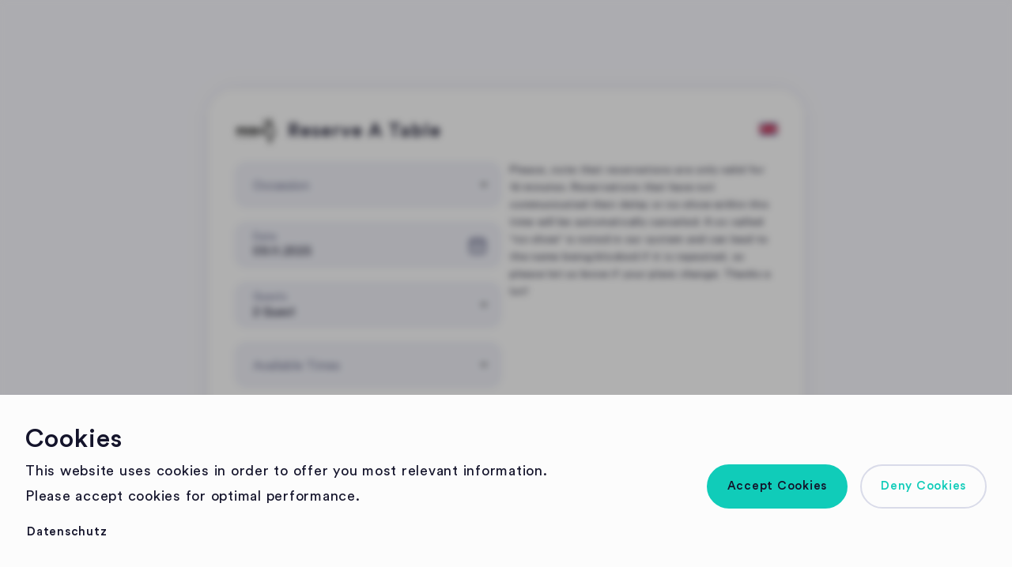

--- FILE ---
content_type: text/html; charset=utf-8
request_url: https://gastronaut.ai/reservations/pier51-stuttgart?subdomain=reservation
body_size: 7116
content:
<!DOCTYPE html><html lang="de"><head><meta charSet="utf-8" data-next-head=""/><title data-next-head="">Gastronaut Reservierungen</title><link rel="icon" href="/favicon.ico" data-next-head=""/><link rel="apple-touch-icon" href="/logo192.png" data-next-head=""/><link rel="icon" href="/favicon.ico" data-next-head=""/><link rel="apple-touch-icon" href="/logo192.png" data-next-head=""/><meta name="theme-color" content="#fcfcfc" data-next-head=""/><meta name="viewport" content="width=device-width, initial-scale=1" data-next-head=""/><meta name="title" content="Gastronaut Reservierungen" data-next-head=""/><meta name="description" content="Reserviere jetzt einen Tisch bei deinen Lieblings-Restaurants" data-next-head=""/><meta name="facebook-domain-verification" content="38v4put6m976z3qoibuqhj5g5i78n3" data-next-head=""/><meta name="keywords" content="reservieren, reserveTable, restaurants, booking, restaurant guide, best restaurants in Heidelberg" data-next-head=""/><meta name="robots" content="index, follow" data-next-head=""/><meta http-equiv="Content-Type" content="text/html; charset=utf-8" data-next-head=""/><meta name="author" content="Gastronaut GmbH" data-next-head=""/><meta property="og:title" content="Gastronaut Reservierungen" data-next-head=""/><meta property="og:description" content="Reserviere jetzt einen Tisch bei deinen Lieblings-Restaurants" data-next-head=""/><meta property="og:image" content="" data-next-head=""/><meta property="twitter:card" content="summary_large_image" data-next-head=""/><meta property="twitter:title" content="Gastronaut Reservierungen" data-next-head=""/><meta property="twitter:description" content="Reserviere jetzt einen Tisch bei deinen Lieblings-Restaurants" data-next-head=""/><meta property="twitter:image" content="" data-next-head=""/><link rel="canonical" href="https://www.gastronaut.ai" data-next-head=""/><link rel="alternate" hrefLang="de" href="https://www.gastronaut.ai?lang=de" data-next-head=""/><link rel="alternate" hrefLang="en" href="https://www.gastronaut.ai?lang=en" data-next-head=""/><link rel="alternate" hrefLang="fr" href="https://www.gastronaut.ai?lang=fr" data-next-head=""/><script type="application/ld+json" data-next-head=""></script><script type="application/ld+json" data-next-head="">{
            &quot;@context&quot;:&quot;http://schema.org&quot;,
            &quot;@type&quot;:&quot;BreadcrumbList&quot;,
            &quot;itemListElement&quot;: 
               [{
                   &quot;@type&quot;:&quot;ListItem&quot;,
                   &quot;position&quot;: 1,
                   &quot;name&quot;:&quot;Gastronaut&quot;,
                   &quot;item&quot;: &quot;https://www.gastronaut.ai&quot;
               },
               {&quot;@type&quot;:&quot;ListItem&quot;,
                   &quot;position&quot;: 2,
                   &quot;name&quot;:&quot;Search&quot;,
                   &quot;item&quot;: &quot;https://www.gastronaut.ai&quot;
               }]
       }</script><link data-next-font="" rel="preconnect" href="/" crossorigin="anonymous"/><link rel="preload" href="/_next/static/css/87253f8120a7bd9a.css" as="style"/><link rel="stylesheet" href="/_next/static/css/87253f8120a7bd9a.css" data-n-g=""/><link rel="preload" href="/_next/static/css/71cd1fd7b80e158a.css" as="style"/><link rel="stylesheet" href="/_next/static/css/71cd1fd7b80e158a.css" data-n-p=""/><link rel="preload" href="/_next/static/css/a892f5fe8849d643.css" as="style"/><link rel="stylesheet" href="/_next/static/css/a892f5fe8849d643.css" data-n-p=""/><link rel="preload" href="/_next/static/css/8781079f54442155.css" as="style"/><link rel="stylesheet" href="/_next/static/css/8781079f54442155.css" data-n-p=""/><noscript data-n-css=""></noscript><script defer="" nomodule="" src="/_next/static/chunks/polyfills-42372ed130431b0a.js"></script><script src="/_next/static/chunks/webpack-409b5ea382e73767.js" defer=""></script><script src="/_next/static/chunks/framework-f0f34dd321686665.js" defer=""></script><script src="/_next/static/chunks/main-2367ce384f1d40d1.js" defer=""></script><script src="/_next/static/chunks/pages/_app-a80a478820c1fec8.js" defer=""></script><script src="/_next/static/chunks/2bd5674f-39072e2f25239530.js" defer=""></script><script src="/_next/static/chunks/582165f0-99191307f10d7f95.js" defer=""></script><script src="/_next/static/chunks/6355-dc18f42b437bea69.js" defer=""></script><script src="/_next/static/chunks/2762-748580bbf3359ebe.js" defer=""></script><script src="/_next/static/chunks/4168-ac7623eb9f0206ef.js" defer=""></script><script src="/_next/static/chunks/8558-f047915ac8c510f9.js" defer=""></script><script src="/_next/static/chunks/2505-8f276aa0c107488b.js" defer=""></script><script src="/_next/static/chunks/4771-1254d3c17aeab979.js" defer=""></script><script src="/_next/static/chunks/660-a789e926f533f0b3.js" defer=""></script><script src="/_next/static/chunks/1336-550cdbf1e43c234a.js" defer=""></script><script src="/_next/static/chunks/6544-a8c2559fa60ceb25.js" defer=""></script><script src="/_next/static/chunks/pages/reservations/%5BrestaurantId%5D-176c3d658eac509a.js" defer=""></script><script src="/_next/static/Yid-kHMxG_lmn0bDwFmNK/_buildManifest.js" defer=""></script><script src="/_next/static/Yid-kHMxG_lmn0bDwFmNK/_ssgManifest.js" defer=""></script></head><body><div><div id="__next"><div id="scrollBaseline"></div><noscript>You need to enable JavaScript to run this app.</noscript><div class="styles_box__WkdEf styles_container__Ylt2_"><div class="styles_box__WkdEf styles_innerContainer__KMEc_"><div class="styles_box__WkdEf styles_elevation-1__caIkX styles_paper__qMasT styles_inner__fPVwq"><div class="styles_box__WkdEf styles_container__f6b92"><img src="https://firebasestorage.googleapis.com/v0/b/schillingroofbarhd.appspot.com/o/restaurants%2Fpier51-stuttgart%2Fimages%2Fgeneral%2FPier%2051%20Logo_id_2B5tT7gGDvfiBNz0rM6O.png?alt=media&amp;token=6f5002b7-ffe0-41d7-ad89-068c9ef27453" class="styles_logo__rQYgj styles_light__bIMB3" alt="logo"/><div class="styles_box__WkdEf styles_headerInner__1H6q7"><h2 class="styles_typography__jcc92 styles_display__ZWVBJ styles_bold__KdpAE styles_sans-serif__uVXP9 styles_mobile__Wb2_S styles_medium___gp02 styles_display__ZWVBJ styles_text-primary__P9Ckm">Tisch reservieren</h2><div class="styles_box__WkdEf styles_right__7PHcH"><div style="width:24px"><style data-emotion="css vubbuv">.css-vubbuv{-webkit-user-select:none;-moz-user-select:none;-ms-user-select:none;user-select:none;width:1em;height:1em;display:inline-block;fill:currentColor;-webkit-flex-shrink:0;-ms-flex-negative:0;flex-shrink:0;-webkit-transition:fill 200ms cubic-bezier(0.4, 0, 0.2, 1) 0ms;transition:fill 200ms cubic-bezier(0.4, 0, 0.2, 1) 0ms;font-size:1.5rem;}</style><svg class="MuiSvgIcon-root MuiSvgIcon-fontSizeMedium css-vubbuv" focusable="false" aria-hidden="true" viewBox="0 0 24 24" height="15" width="24"><g id="german"><path d="M2,0H22a2,2,0,0,1,2,2V5a0,0,0,0,1,0,0H0A0,0,0,0,1,0,5V2A2,2,0,0,1,2,0Z" fill="#000000" transform="translate(0 4)"></path><rect id="Rechteck_236" data-name="Rechteck 236" width="24" height="5" transform="translate(0 9)" fill="#ff3e00"></rect><path id="Rechteck_237" data-name="Rechteck 237" d="M0,0H24a0,0,0,0,1,0,0V3a2,2,0,0,1-2,2H2A2,2,0,0,1,0,3V0A0,0,0,0,1,0,0Z" transform="translate(0 14)" fill="#ff0"></path></g></svg></div></div></div></div><div class="styles_box__WkdEf" style="min-height:328px;position:relative"><div class="styles_box__WkdEf styles_container__53vc0"><form class="styles_box__WkdEf styles_left__6U___ styles_occassions__otOJ0"><div class="styles_box__WkdEf mg-bt-md" style="width:100%"><style data-emotion="css 7p81jp">.css-7p81jp{position:relative;height:60px;border:2px solid var(--color-2);border-radius:16px;background-color:var(--color-2);color:var(--color-5);text-align:left;padding:0px 22px;}.css-7p81jp .closeAction{display:none;height:58px;width:58px;-webkit-box-pack:center;-ms-flex-pack:center;-webkit-justify-content:center;justify-content:center;-webkit-align-items:center;-webkit-box-align:center;-ms-flex-align:center;align-items:center;position:absolute;cursor:pointer;border-radius:16px;top:0px;right:0px;}.css-7p81jp .value{position:absolute;width:calc(100% - 50px);height:24px;left:22px;top:26px;font-weight:normal;font-size:15px;line-height:24px;color:var(--color-8);}.css-7p81jp .MuiInputLabel-root{position:absolute;left:22px;top:12px;height:36px;font-size:15px;line-height:24px;width:calc(100% - 50px);display:-webkit-box;display:-webkit-flex;display:-ms-flexbox;display:flex;-webkit-align-items:center;-webkit-box-align:center;-ms-flex-align:center;align-items:center;touch-action:none;color:inherit;}.css-7p81jp.Mui-disabled{opacity:0.5;}.css-7p81jp:focus-within{opacity:1;border-color:var(--color-8);color:var(--color-8);background:var(--color-0);}.css-7p81jp:focus-within .MuiInputLabel-root{top:7px;font-weight:500;font-size:13px;height:22px;line-height:22px;}.css-7p81jp:focus-within .closeAction{display:-webkit-box;display:-webkit-flex;display:-ms-flexbox;display:flex;}.css-7p81jp.hasIcon{padding-left:62px;}.css-7p81jp.hasIcon .value{left:62px;}.css-7p81jp.hasIcon .MuiInputLabel-root{left:62px;}.css-7p81jp .startIcon{position:absolute;top:0px;left:0px;height:62px;width:62px;display:-webkit-box;display:-webkit-flex;display:-ms-flexbox;display:flex;-webkit-box-pack:center;-ms-flex-pack:center;-webkit-justify-content:center;justify-content:center;-webkit-align-items:center;-webkit-box-align:center;-ms-flex-align:center;align-items:center;color:inherit;}.css-7p81jp .startIcon svg{height:24px;width:24px;color:inherit;fill:inherit;}.css-7p81jp.hasAction{padding-right:62px;}.css-7p81jp .action{height:58px;width:58px;display:-webkit-box;display:-webkit-flex;display:-ms-flexbox;display:flex;-webkit-box-pack:center;-ms-flex-pack:center;-webkit-justify-content:center;justify-content:center;-webkit-align-items:center;-webkit-box-align:center;-ms-flex-align:center;align-items:center;position:absolute;cursor:pointer;border-radius:16px;top:0px;right:0px;}.css-7p81jp .action svg{height:24px;width:24px;color:inherit;}.css-7p81jp.small{height:53px;}.css-7p81jp.small .value{top:9px;}.css-7p81jp.small:focus-within,.css-7p81jp.small.hasValue{top:5px;}.css-7p81jp.small .action,.css-7p81jp.small .startIcon{height:53px;width:53px;}.css-7p81jp.success{background-color:var(--color-success-light);color:var(--color-success-dark);border-color:var(--color-success-default);}.css-7p81jp.error{background-color:var(--color-danger-light);color:var(--color-danger-dark);border-color:var(--color-danger-default);}.css-7p81jp.error .closeAction{display:-webkit-box;display:-webkit-flex;display:-ms-flexbox;display:flex;}.css-7p81jp.fullWidth{width:100%;}</style><div class="MuiFormControl-root large hasValue fullWidth css-7p81jp"><style data-emotion="css 16yyi9e">.css-16yyi9e{display:block;transform-origin:top left;white-space:nowrap;overflow:hidden;text-overflow:ellipsis;max-width:100%;-webkit-transition:color 200ms cubic-bezier(0.0, 0, 0.2, 1) 0ms,-webkit-transform 200ms cubic-bezier(0.0, 0, 0.2, 1) 0ms,max-width 200ms cubic-bezier(0.0, 0, 0.2, 1) 0ms;transition:color 200ms cubic-bezier(0.0, 0, 0.2, 1) 0ms,transform 200ms cubic-bezier(0.0, 0, 0.2, 1) 0ms,max-width 200ms cubic-bezier(0.0, 0, 0.2, 1) 0ms;}</style><style data-emotion="css b2xu9v">.css-b2xu9v{color:rgba(0, 0, 0, 0.6);font-family:"CircularStd",-apple-system,BlinkMacSystemFont,"Segoe UI","Roboto","Oxygen","Ubuntu","Cantarell","Fira Sans","Droid Sans","Helvetica Neue",sans-serif;font-weight:400;font-size:1rem;line-height:1.4375em;padding:0;position:relative;display:block;transform-origin:top left;white-space:nowrap;overflow:hidden;text-overflow:ellipsis;max-width:100%;-webkit-transition:color 200ms cubic-bezier(0.0, 0, 0.2, 1) 0ms,-webkit-transform 200ms cubic-bezier(0.0, 0, 0.2, 1) 0ms,max-width 200ms cubic-bezier(0.0, 0, 0.2, 1) 0ms;transition:color 200ms cubic-bezier(0.0, 0, 0.2, 1) 0ms,transform 200ms cubic-bezier(0.0, 0, 0.2, 1) 0ms,max-width 200ms cubic-bezier(0.0, 0, 0.2, 1) 0ms;}.css-b2xu9v.Mui-focused{color:#10CCB9;}.css-b2xu9v.Mui-disabled{color:rgba(0, 0, 0, 0.38);}.css-b2xu9v.Mui-error{color:#d32f2f;}</style><label class="MuiFormLabel-root MuiInputLabel-root MuiInputLabel-animated MuiFormLabel-colorPrimary MuiInputLabel-root MuiInputLabel-animated css-b2xu9v">Datum</label><span class="styles_typography__jcc92 styles_text__dz9wg styles_sans-serif__uVXP9 styles_auto__kwwCw styles_small__qwtMm styles_text__dz9wg styles_text-primary__P9Ckm value">09.11.2025</span><style data-emotion="css 1b47e06">.css-1b47e06{display:-webkit-inline-box;display:-webkit-inline-flex;display:-ms-inline-flexbox;display:inline-flex;-webkit-align-items:center;-webkit-box-align:center;-ms-flex-align:center;align-items:center;-webkit-box-pack:center;-ms-flex-pack:center;-webkit-justify-content:center;justify-content:center;position:relative;box-sizing:border-box;-webkit-tap-highlight-color:transparent;background-color:transparent;outline:0;border:0;margin:0;border-radius:0;padding:0;cursor:pointer;-webkit-user-select:none;-moz-user-select:none;-ms-user-select:none;user-select:none;vertical-align:middle;-moz-appearance:none;-webkit-appearance:none;-webkit-text-decoration:none;text-decoration:none;color:inherit;}.css-1b47e06::-moz-focus-inner{border-style:none;}.css-1b47e06.Mui-disabled{pointer-events:none;cursor:default;}@media print{.css-1b47e06{-webkit-print-color-adjust:exact;color-adjust:exact;}}</style><button class="MuiButtonBase-root action css-1b47e06" tabindex="0" type="button"><svg width="20" height="20" viewBox="0 0 20 21" fill="none" xmlns="http://www.w3.org/2000/svg"><rect x="1.66675" y="3.5" width="16.6667" height="15.8333" rx="3" stroke="currentColor" stroke-width="2" fill="none"></rect><path d="M5.83325 1.83337V3.50004" stroke="currentColor" stroke-width="2" stroke-linecap="round" stroke-linejoin="round"></path><path d="M14.1667 1.83337V3.50004" stroke="currentColor" stroke-width="2" stroke-linecap="round" stroke-linejoin="round"></path><path d="M1.66675 7.66663H18.3334" stroke="currentColor" stroke-width="2" stroke-linecap="round" stroke-linejoin="round"></path><path d="M6.25 11.8334H7.91667" stroke="currentColor" stroke-width="2" stroke-linecap="round" stroke-linejoin="round"></path><path d="M12.0833 11.8334H13.7499" stroke="currentColor" stroke-width="2" stroke-linecap="round" stroke-linejoin="round"></path><path d="M6.25 15.1666H7.91667" stroke="currentColor" stroke-width="2" stroke-linecap="round" stroke-linejoin="round"></path><path d="M12.0833 15.1666H13.7499" stroke="currentColor" stroke-width="2" stroke-linecap="round" stroke-linejoin="round"></path></svg></button></div></div><div class="mg-bt-md" style="width:100%"><style data-emotion="css 1q5khaj">.css-1q5khaj{position:relative;height:60px;border:2px solid var(--color-2);border-radius:16px;background-color:var(--color-2);color:var(--color-5);text-align:left;padding-left:22px;}.css-1q5khaj .closeAction{display:none;height:58px;width:58px;-webkit-box-pack:center;-ms-flex-pack:center;-webkit-justify-content:center;justify-content:center;-webkit-align-items:center;-webkit-box-align:center;-ms-flex-align:center;align-items:center;position:absolute;cursor:pointer;border-radius:16px;top:0px;right:0px;}.css-1q5khaj .MuiInputBase-root{position:absolute;width:calc(100% - 24px);height:24px;left:22px;top:26px;font-weight:normal;font-size:15px;line-height:24px;color:var(--color-8);}.css-1q5khaj .MuiInputBase-root .MuiSvgIcon-root{-webkit-transform:translateY(-10px);-moz-transform:translateY(-10px);-ms-transform:translateY(-10px);transform:translateY(-10px);height:24px;width:24px;}.css-1q5khaj .MuiInputLabel-root{position:absolute;left:22px;top:12px;height:36px;font-size:15px;line-height:24px;width:calc(100% - 42px);display:-webkit-box;display:-webkit-flex;display:-ms-flexbox;display:flex;-webkit-align-items:center;-webkit-box-align:center;-ms-flex-align:center;align-items:center;touch-action:none;color:inherit;}.css-1q5khaj.hasValue .MuiInputLabel-root{top:7px;font-weight:500;font-size:13px;height:22px;line-height:22px;}.css-1q5khaj.Mui-disabled{opacity:0.5;}.css-1q5khaj.focused{opacity:1;border-color:var(--color-8);color:var(--color-8);background:var(--color-0);}.css-1q5khaj.focused .MuiInputBase-root .MuiSvgIcon-root{color:var(--color-8);}.css-1q5khaj.focused .MuiInputLabel-root{top:7px;font-weight:500;font-size:13px;height:22px;line-height:22px;}.css-1q5khaj.focused .closeAction{display:-webkit-box;display:-webkit-flex;display:-ms-flexbox;display:flex;}.css-1q5khaj.hasIcon{padding-left:62px;}.css-1q5khaj.hasIcon .MuiInputBase-root{width:calc(100% - 62px);left:62px;}.css-1q5khaj.hasIcon .MuiInputLabel-root{width:calc(100% - 62px);left:62px;}.css-1q5khaj .startIcon{position:absolute;top:0px;left:0px;height:62px;width:62px;display:-webkit-box;display:-webkit-flex;display:-ms-flexbox;display:flex;-webkit-box-pack:center;-ms-flex-pack:center;-webkit-justify-content:center;justify-content:center;-webkit-align-items:center;-webkit-box-align:center;-ms-flex-align:center;align-items:center;color:inherit;}.css-1q5khaj .startIcon svg{height:24px;width:24px;color:inherit;fill:inherit;}.css-1q5khaj.hasAction{padding-right:62px;}.css-1q5khaj .action{height:58px;width:58px;display:-webkit-box;display:-webkit-flex;display:-ms-flexbox;display:flex;-webkit-box-pack:center;-ms-flex-pack:center;-webkit-justify-content:center;justify-content:center;-webkit-align-items:center;-webkit-box-align:center;-ms-flex-align:center;align-items:center;position:absolute;cursor:pointer;border-radius:16px;top:0px;right:0px;}.css-1q5khaj .action svg{height:24px;width:24px;color:inherit;fill:inherit;}.css-1q5khaj.small{height:53px;}.css-1q5khaj.small .MuiInputBase-root{top:9px;}.css-1q5khaj.small.focused .MuiInputLabel-root,.css-1q5khaj.small.hasValue .MuiInputLabel-root{top:5px;}.css-1q5khaj.small .action,.css-1q5khaj.small .startIcon{height:53px;width:53px;}.css-1q5khaj.success{background-color:var(--color-success-light);color:var(--color-success-dark);border-color:var(--color-success-default);}.css-1q5khaj.success .MuiInputBase-root .MuiSvgIcon-root{color:var(--color-success-dark);}.css-1q5khaj.error{background-color:var(--color-danger-light);color:var(--color-danger-dark);border-color:var(--color-danger-default);}.css-1q5khaj.error .closeAction{display:-webkit-box;display:-webkit-flex;display:-ms-flexbox;display:flex;}.css-1q5khaj.error .MuiInputBase-root .MuiSvgIcon-root{color:var(--color-danger-dark);}.css-1q5khaj.multiLine{height:60px;}.css-1q5khaj.multiLine .MuiInputBase-root{width:calc(100% - 24px);}</style><div class="MuiFormControl-root large hasValue mg-bt-md css-1q5khaj"><style data-emotion="css 16yyi9e">.css-16yyi9e{display:block;transform-origin:top left;white-space:nowrap;overflow:hidden;text-overflow:ellipsis;max-width:100%;-webkit-transition:color 200ms cubic-bezier(0.0, 0, 0.2, 1) 0ms,-webkit-transform 200ms cubic-bezier(0.0, 0, 0.2, 1) 0ms,max-width 200ms cubic-bezier(0.0, 0, 0.2, 1) 0ms;transition:color 200ms cubic-bezier(0.0, 0, 0.2, 1) 0ms,transform 200ms cubic-bezier(0.0, 0, 0.2, 1) 0ms,max-width 200ms cubic-bezier(0.0, 0, 0.2, 1) 0ms;}</style><style data-emotion="css b2xu9v">.css-b2xu9v{color:rgba(0, 0, 0, 0.6);font-family:"CircularStd",-apple-system,BlinkMacSystemFont,"Segoe UI","Roboto","Oxygen","Ubuntu","Cantarell","Fira Sans","Droid Sans","Helvetica Neue",sans-serif;font-weight:400;font-size:1rem;line-height:1.4375em;padding:0;position:relative;display:block;transform-origin:top left;white-space:nowrap;overflow:hidden;text-overflow:ellipsis;max-width:100%;-webkit-transition:color 200ms cubic-bezier(0.0, 0, 0.2, 1) 0ms,-webkit-transform 200ms cubic-bezier(0.0, 0, 0.2, 1) 0ms,max-width 200ms cubic-bezier(0.0, 0, 0.2, 1) 0ms;transition:color 200ms cubic-bezier(0.0, 0, 0.2, 1) 0ms,transform 200ms cubic-bezier(0.0, 0, 0.2, 1) 0ms,max-width 200ms cubic-bezier(0.0, 0, 0.2, 1) 0ms;}.css-b2xu9v.Mui-focused{color:#10CCB9;}.css-b2xu9v.Mui-disabled{color:rgba(0, 0, 0, 0.38);}.css-b2xu9v.Mui-error{color:#d32f2f;}</style><label class="MuiFormLabel-root MuiInputLabel-root MuiInputLabel-animated MuiFormLabel-colorPrimary MuiInputLabel-root MuiInputLabel-animated css-b2xu9v">Anzahl an Gästen</label><style data-emotion="css-global 1prfaxn">@-webkit-keyframes mui-auto-fill{from{display:block;}}@keyframes mui-auto-fill{from{display:block;}}@-webkit-keyframes mui-auto-fill-cancel{from{display:block;}}@keyframes mui-auto-fill-cancel{from{display:block;}}</style><style data-emotion="css fol6kg">.css-fol6kg{font-family:"CircularStd",-apple-system,BlinkMacSystemFont,"Segoe UI","Roboto","Oxygen","Ubuntu","Cantarell","Fira Sans","Droid Sans","Helvetica Neue",sans-serif;font-weight:400;font-size:1rem;line-height:1.4375em;color:rgba(0, 0, 0, 0.87);box-sizing:border-box;position:relative;cursor:text;display:-webkit-inline-box;display:-webkit-inline-flex;display:-ms-inline-flexbox;display:inline-flex;-webkit-align-items:center;-webkit-box-align:center;-ms-flex-align:center;align-items:center;}.css-fol6kg.Mui-disabled{color:rgba(0, 0, 0, 0.38);cursor:default;}</style><div class="MuiInputBase-root MuiInputBase-colorPrimary css-fol6kg"><style data-emotion="css mnn31">.css-mnn31{font:inherit;letter-spacing:inherit;color:currentColor;padding:4px 0 5px;border:0;box-sizing:content-box;background:none;height:1.4375em;margin:0;-webkit-tap-highlight-color:transparent;display:block;min-width:0;width:100%;-webkit-animation-name:mui-auto-fill-cancel;animation-name:mui-auto-fill-cancel;-webkit-animation-duration:10ms;animation-duration:10ms;}.css-mnn31::-webkit-input-placeholder{color:currentColor;opacity:0.42;-webkit-transition:opacity 200ms cubic-bezier(0.4, 0, 0.2, 1) 0ms;transition:opacity 200ms cubic-bezier(0.4, 0, 0.2, 1) 0ms;}.css-mnn31::-moz-placeholder{color:currentColor;opacity:0.42;-webkit-transition:opacity 200ms cubic-bezier(0.4, 0, 0.2, 1) 0ms;transition:opacity 200ms cubic-bezier(0.4, 0, 0.2, 1) 0ms;}.css-mnn31:-ms-input-placeholder{color:currentColor;opacity:0.42;-webkit-transition:opacity 200ms cubic-bezier(0.4, 0, 0.2, 1) 0ms;transition:opacity 200ms cubic-bezier(0.4, 0, 0.2, 1) 0ms;}.css-mnn31::-ms-input-placeholder{color:currentColor;opacity:0.42;-webkit-transition:opacity 200ms cubic-bezier(0.4, 0, 0.2, 1) 0ms;transition:opacity 200ms cubic-bezier(0.4, 0, 0.2, 1) 0ms;}.css-mnn31:focus{outline:0;}.css-mnn31:invalid{box-shadow:none;}.css-mnn31::-webkit-search-decoration{-webkit-appearance:none;}label[data-shrink=false]+.MuiInputBase-formControl .css-mnn31::-webkit-input-placeholder{opacity:0!important;}label[data-shrink=false]+.MuiInputBase-formControl .css-mnn31::-moz-placeholder{opacity:0!important;}label[data-shrink=false]+.MuiInputBase-formControl .css-mnn31:-ms-input-placeholder{opacity:0!important;}label[data-shrink=false]+.MuiInputBase-formControl .css-mnn31::-ms-input-placeholder{opacity:0!important;}label[data-shrink=false]+.MuiInputBase-formControl .css-mnn31:focus::-webkit-input-placeholder{opacity:0.42;}label[data-shrink=false]+.MuiInputBase-formControl .css-mnn31:focus::-moz-placeholder{opacity:0.42;}label[data-shrink=false]+.MuiInputBase-formControl .css-mnn31:focus:-ms-input-placeholder{opacity:0.42;}label[data-shrink=false]+.MuiInputBase-formControl .css-mnn31:focus::-ms-input-placeholder{opacity:0.42;}.css-mnn31.Mui-disabled{opacity:1;-webkit-text-fill-color:rgba(0, 0, 0, 0.38);}.css-mnn31:-webkit-autofill{-webkit-animation-duration:5000s;animation-duration:5000s;-webkit-animation-name:mui-auto-fill;animation-name:mui-auto-fill;}</style><style data-emotion="css 159gc5v">.css-159gc5v{-moz-appearance:none;-webkit-appearance:none;-webkit-user-select:none;-moz-user-select:none;-ms-user-select:none;user-select:none;border-radius:4px;cursor:pointer;font:inherit;letter-spacing:inherit;color:currentColor;padding:4px 0 5px;border:0;box-sizing:content-box;background:none;height:1.4375em;margin:0;-webkit-tap-highlight-color:transparent;display:block;min-width:0;width:100%;-webkit-animation-name:mui-auto-fill-cancel;animation-name:mui-auto-fill-cancel;-webkit-animation-duration:10ms;animation-duration:10ms;}.css-159gc5v:focus{border-radius:4px;}.css-159gc5v::-ms-expand{display:none;}.css-159gc5v.Mui-disabled{cursor:default;}.css-159gc5v[multiple]{height:auto;}.css-159gc5v:not([multiple]) option,.css-159gc5v:not([multiple]) optgroup{background-color:var(--color-0);}.css-159gc5v.css-159gc5v.css-159gc5v{padding-right:32px;}.css-159gc5v.MuiSelect-select{height:auto;min-height:1.4375em;text-overflow:ellipsis;white-space:nowrap;overflow:hidden;}.css-159gc5v::-webkit-input-placeholder{color:currentColor;opacity:0.42;-webkit-transition:opacity 200ms cubic-bezier(0.4, 0, 0.2, 1) 0ms;transition:opacity 200ms cubic-bezier(0.4, 0, 0.2, 1) 0ms;}.css-159gc5v::-moz-placeholder{color:currentColor;opacity:0.42;-webkit-transition:opacity 200ms cubic-bezier(0.4, 0, 0.2, 1) 0ms;transition:opacity 200ms cubic-bezier(0.4, 0, 0.2, 1) 0ms;}.css-159gc5v:-ms-input-placeholder{color:currentColor;opacity:0.42;-webkit-transition:opacity 200ms cubic-bezier(0.4, 0, 0.2, 1) 0ms;transition:opacity 200ms cubic-bezier(0.4, 0, 0.2, 1) 0ms;}.css-159gc5v::-ms-input-placeholder{color:currentColor;opacity:0.42;-webkit-transition:opacity 200ms cubic-bezier(0.4, 0, 0.2, 1) 0ms;transition:opacity 200ms cubic-bezier(0.4, 0, 0.2, 1) 0ms;}.css-159gc5v:focus{outline:0;}.css-159gc5v:invalid{box-shadow:none;}.css-159gc5v::-webkit-search-decoration{-webkit-appearance:none;}label[data-shrink=false]+.MuiInputBase-formControl .css-159gc5v::-webkit-input-placeholder{opacity:0!important;}label[data-shrink=false]+.MuiInputBase-formControl .css-159gc5v::-moz-placeholder{opacity:0!important;}label[data-shrink=false]+.MuiInputBase-formControl .css-159gc5v:-ms-input-placeholder{opacity:0!important;}label[data-shrink=false]+.MuiInputBase-formControl .css-159gc5v::-ms-input-placeholder{opacity:0!important;}label[data-shrink=false]+.MuiInputBase-formControl .css-159gc5v:focus::-webkit-input-placeholder{opacity:0.42;}label[data-shrink=false]+.MuiInputBase-formControl .css-159gc5v:focus::-moz-placeholder{opacity:0.42;}label[data-shrink=false]+.MuiInputBase-formControl .css-159gc5v:focus:-ms-input-placeholder{opacity:0.42;}label[data-shrink=false]+.MuiInputBase-formControl .css-159gc5v:focus::-ms-input-placeholder{opacity:0.42;}.css-159gc5v.Mui-disabled{opacity:1;-webkit-text-fill-color:rgba(0, 0, 0, 0.38);}.css-159gc5v:-webkit-autofill{-webkit-animation-duration:5000s;animation-duration:5000s;-webkit-animation-name:mui-auto-fill;animation-name:mui-auto-fill;}</style><div tabindex="0" role="combobox" aria-controls=":R159pecaklpaam:" aria-expanded="false" aria-haspopup="listbox" class="MuiSelect-select MuiSelect-outlined MuiInputBase-input css-159gc5v">2 Gast</div><style data-emotion="css 1k3x8v3">.css-1k3x8v3{bottom:0;left:0;position:absolute;opacity:0;pointer-events:none;width:100%;box-sizing:border-box;}</style><input aria-invalid="false" aria-hidden="true" tabindex="-1" class="MuiSelect-nativeInput css-1k3x8v3" value="2"/><style data-emotion="css bi4s6q">.css-bi4s6q{position:absolute;right:7px;top:calc(50% - .5em);pointer-events:none;color:rgba(0, 0, 0, 0.54);}.css-bi4s6q.Mui-disabled{color:rgba(0, 0, 0, 0.26);}</style><style data-emotion="css 1636szt">.css-1636szt{-webkit-user-select:none;-moz-user-select:none;-ms-user-select:none;user-select:none;width:1em;height:1em;display:inline-block;fill:currentColor;-webkit-flex-shrink:0;-ms-flex-negative:0;flex-shrink:0;-webkit-transition:fill 200ms cubic-bezier(0.4, 0, 0.2, 1) 0ms;transition:fill 200ms cubic-bezier(0.4, 0, 0.2, 1) 0ms;font-size:1.5rem;position:absolute;right:7px;top:calc(50% - .5em);pointer-events:none;color:rgba(0, 0, 0, 0.54);}.css-1636szt.Mui-disabled{color:rgba(0, 0, 0, 0.26);}</style><svg class="MuiSvgIcon-root MuiSvgIcon-fontSizeMedium MuiSelect-icon MuiSelect-iconOutlined css-1636szt" focusable="false" aria-hidden="true" viewBox="0 0 24 24" data-testid="ArrowDropDownIcon"><path d="M7 10l5 5 5-5z"></path></svg></div></div></div><div class="mg-bt-md" style="width:100%"><style data-emotion="css 1q5khaj">.css-1q5khaj{position:relative;height:60px;border:2px solid var(--color-2);border-radius:16px;background-color:var(--color-2);color:var(--color-5);text-align:left;padding-left:22px;}.css-1q5khaj .closeAction{display:none;height:58px;width:58px;-webkit-box-pack:center;-ms-flex-pack:center;-webkit-justify-content:center;justify-content:center;-webkit-align-items:center;-webkit-box-align:center;-ms-flex-align:center;align-items:center;position:absolute;cursor:pointer;border-radius:16px;top:0px;right:0px;}.css-1q5khaj .MuiInputBase-root{position:absolute;width:calc(100% - 24px);height:24px;left:22px;top:26px;font-weight:normal;font-size:15px;line-height:24px;color:var(--color-8);}.css-1q5khaj .MuiInputBase-root .MuiSvgIcon-root{-webkit-transform:translateY(-10px);-moz-transform:translateY(-10px);-ms-transform:translateY(-10px);transform:translateY(-10px);height:24px;width:24px;}.css-1q5khaj .MuiInputLabel-root{position:absolute;left:22px;top:12px;height:36px;font-size:15px;line-height:24px;width:calc(100% - 42px);display:-webkit-box;display:-webkit-flex;display:-ms-flexbox;display:flex;-webkit-align-items:center;-webkit-box-align:center;-ms-flex-align:center;align-items:center;touch-action:none;color:inherit;}.css-1q5khaj.hasValue .MuiInputLabel-root{top:7px;font-weight:500;font-size:13px;height:22px;line-height:22px;}.css-1q5khaj.Mui-disabled{opacity:0.5;}.css-1q5khaj.focused{opacity:1;border-color:var(--color-8);color:var(--color-8);background:var(--color-0);}.css-1q5khaj.focused .MuiInputBase-root .MuiSvgIcon-root{color:var(--color-8);}.css-1q5khaj.focused .MuiInputLabel-root{top:7px;font-weight:500;font-size:13px;height:22px;line-height:22px;}.css-1q5khaj.focused .closeAction{display:-webkit-box;display:-webkit-flex;display:-ms-flexbox;display:flex;}.css-1q5khaj.hasIcon{padding-left:62px;}.css-1q5khaj.hasIcon .MuiInputBase-root{width:calc(100% - 62px);left:62px;}.css-1q5khaj.hasIcon .MuiInputLabel-root{width:calc(100% - 62px);left:62px;}.css-1q5khaj .startIcon{position:absolute;top:0px;left:0px;height:62px;width:62px;display:-webkit-box;display:-webkit-flex;display:-ms-flexbox;display:flex;-webkit-box-pack:center;-ms-flex-pack:center;-webkit-justify-content:center;justify-content:center;-webkit-align-items:center;-webkit-box-align:center;-ms-flex-align:center;align-items:center;color:inherit;}.css-1q5khaj .startIcon svg{height:24px;width:24px;color:inherit;fill:inherit;}.css-1q5khaj.hasAction{padding-right:62px;}.css-1q5khaj .action{height:58px;width:58px;display:-webkit-box;display:-webkit-flex;display:-ms-flexbox;display:flex;-webkit-box-pack:center;-ms-flex-pack:center;-webkit-justify-content:center;justify-content:center;-webkit-align-items:center;-webkit-box-align:center;-ms-flex-align:center;align-items:center;position:absolute;cursor:pointer;border-radius:16px;top:0px;right:0px;}.css-1q5khaj .action svg{height:24px;width:24px;color:inherit;fill:inherit;}.css-1q5khaj.small{height:53px;}.css-1q5khaj.small .MuiInputBase-root{top:9px;}.css-1q5khaj.small.focused .MuiInputLabel-root,.css-1q5khaj.small.hasValue .MuiInputLabel-root{top:5px;}.css-1q5khaj.small .action,.css-1q5khaj.small .startIcon{height:53px;width:53px;}.css-1q5khaj.success{background-color:var(--color-success-light);color:var(--color-success-dark);border-color:var(--color-success-default);}.css-1q5khaj.success .MuiInputBase-root .MuiSvgIcon-root{color:var(--color-success-dark);}.css-1q5khaj.error{background-color:var(--color-danger-light);color:var(--color-danger-dark);border-color:var(--color-danger-default);}.css-1q5khaj.error .closeAction{display:-webkit-box;display:-webkit-flex;display:-ms-flexbox;display:flex;}.css-1q5khaj.error .MuiInputBase-root .MuiSvgIcon-root{color:var(--color-danger-dark);}.css-1q5khaj.multiLine{height:60px;}.css-1q5khaj.multiLine .MuiInputBase-root{width:calc(100% - 24px);}</style><div class="MuiFormControl-root large mg-bt-md css-1q5khaj"><style data-emotion="css 16yyi9e">.css-16yyi9e{display:block;transform-origin:top left;white-space:nowrap;overflow:hidden;text-overflow:ellipsis;max-width:100%;-webkit-transition:color 200ms cubic-bezier(0.0, 0, 0.2, 1) 0ms,-webkit-transform 200ms cubic-bezier(0.0, 0, 0.2, 1) 0ms,max-width 200ms cubic-bezier(0.0, 0, 0.2, 1) 0ms;transition:color 200ms cubic-bezier(0.0, 0, 0.2, 1) 0ms,transform 200ms cubic-bezier(0.0, 0, 0.2, 1) 0ms,max-width 200ms cubic-bezier(0.0, 0, 0.2, 1) 0ms;}</style><style data-emotion="css b2xu9v">.css-b2xu9v{color:rgba(0, 0, 0, 0.6);font-family:"CircularStd",-apple-system,BlinkMacSystemFont,"Segoe UI","Roboto","Oxygen","Ubuntu","Cantarell","Fira Sans","Droid Sans","Helvetica Neue",sans-serif;font-weight:400;font-size:1rem;line-height:1.4375em;padding:0;position:relative;display:block;transform-origin:top left;white-space:nowrap;overflow:hidden;text-overflow:ellipsis;max-width:100%;-webkit-transition:color 200ms cubic-bezier(0.0, 0, 0.2, 1) 0ms,-webkit-transform 200ms cubic-bezier(0.0, 0, 0.2, 1) 0ms,max-width 200ms cubic-bezier(0.0, 0, 0.2, 1) 0ms;transition:color 200ms cubic-bezier(0.0, 0, 0.2, 1) 0ms,transform 200ms cubic-bezier(0.0, 0, 0.2, 1) 0ms,max-width 200ms cubic-bezier(0.0, 0, 0.2, 1) 0ms;}.css-b2xu9v.Mui-focused{color:#10CCB9;}.css-b2xu9v.Mui-disabled{color:rgba(0, 0, 0, 0.38);}.css-b2xu9v.Mui-error{color:#d32f2f;}</style><label class="MuiFormLabel-root MuiInputLabel-root MuiInputLabel-animated MuiFormLabel-colorPrimary MuiInputLabel-root MuiInputLabel-animated css-b2xu9v">Verfügbare Uhrzeiten</label><style data-emotion="css-global 1prfaxn">@-webkit-keyframes mui-auto-fill{from{display:block;}}@keyframes mui-auto-fill{from{display:block;}}@-webkit-keyframes mui-auto-fill-cancel{from{display:block;}}@keyframes mui-auto-fill-cancel{from{display:block;}}</style><style data-emotion="css fol6kg">.css-fol6kg{font-family:"CircularStd",-apple-system,BlinkMacSystemFont,"Segoe UI","Roboto","Oxygen","Ubuntu","Cantarell","Fira Sans","Droid Sans","Helvetica Neue",sans-serif;font-weight:400;font-size:1rem;line-height:1.4375em;color:rgba(0, 0, 0, 0.87);box-sizing:border-box;position:relative;cursor:text;display:-webkit-inline-box;display:-webkit-inline-flex;display:-ms-inline-flexbox;display:inline-flex;-webkit-align-items:center;-webkit-box-align:center;-ms-flex-align:center;align-items:center;}.css-fol6kg.Mui-disabled{color:rgba(0, 0, 0, 0.38);cursor:default;}</style><div class="MuiInputBase-root MuiInputBase-colorPrimary css-fol6kg"><style data-emotion="css mnn31">.css-mnn31{font:inherit;letter-spacing:inherit;color:currentColor;padding:4px 0 5px;border:0;box-sizing:content-box;background:none;height:1.4375em;margin:0;-webkit-tap-highlight-color:transparent;display:block;min-width:0;width:100%;-webkit-animation-name:mui-auto-fill-cancel;animation-name:mui-auto-fill-cancel;-webkit-animation-duration:10ms;animation-duration:10ms;}.css-mnn31::-webkit-input-placeholder{color:currentColor;opacity:0.42;-webkit-transition:opacity 200ms cubic-bezier(0.4, 0, 0.2, 1) 0ms;transition:opacity 200ms cubic-bezier(0.4, 0, 0.2, 1) 0ms;}.css-mnn31::-moz-placeholder{color:currentColor;opacity:0.42;-webkit-transition:opacity 200ms cubic-bezier(0.4, 0, 0.2, 1) 0ms;transition:opacity 200ms cubic-bezier(0.4, 0, 0.2, 1) 0ms;}.css-mnn31:-ms-input-placeholder{color:currentColor;opacity:0.42;-webkit-transition:opacity 200ms cubic-bezier(0.4, 0, 0.2, 1) 0ms;transition:opacity 200ms cubic-bezier(0.4, 0, 0.2, 1) 0ms;}.css-mnn31::-ms-input-placeholder{color:currentColor;opacity:0.42;-webkit-transition:opacity 200ms cubic-bezier(0.4, 0, 0.2, 1) 0ms;transition:opacity 200ms cubic-bezier(0.4, 0, 0.2, 1) 0ms;}.css-mnn31:focus{outline:0;}.css-mnn31:invalid{box-shadow:none;}.css-mnn31::-webkit-search-decoration{-webkit-appearance:none;}label[data-shrink=false]+.MuiInputBase-formControl .css-mnn31::-webkit-input-placeholder{opacity:0!important;}label[data-shrink=false]+.MuiInputBase-formControl .css-mnn31::-moz-placeholder{opacity:0!important;}label[data-shrink=false]+.MuiInputBase-formControl .css-mnn31:-ms-input-placeholder{opacity:0!important;}label[data-shrink=false]+.MuiInputBase-formControl .css-mnn31::-ms-input-placeholder{opacity:0!important;}label[data-shrink=false]+.MuiInputBase-formControl .css-mnn31:focus::-webkit-input-placeholder{opacity:0.42;}label[data-shrink=false]+.MuiInputBase-formControl .css-mnn31:focus::-moz-placeholder{opacity:0.42;}label[data-shrink=false]+.MuiInputBase-formControl .css-mnn31:focus:-ms-input-placeholder{opacity:0.42;}label[data-shrink=false]+.MuiInputBase-formControl .css-mnn31:focus::-ms-input-placeholder{opacity:0.42;}.css-mnn31.Mui-disabled{opacity:1;-webkit-text-fill-color:rgba(0, 0, 0, 0.38);}.css-mnn31:-webkit-autofill{-webkit-animation-duration:5000s;animation-duration:5000s;-webkit-animation-name:mui-auto-fill;animation-name:mui-auto-fill;}</style><style data-emotion="css 159gc5v">.css-159gc5v{-moz-appearance:none;-webkit-appearance:none;-webkit-user-select:none;-moz-user-select:none;-ms-user-select:none;user-select:none;border-radius:4px;cursor:pointer;font:inherit;letter-spacing:inherit;color:currentColor;padding:4px 0 5px;border:0;box-sizing:content-box;background:none;height:1.4375em;margin:0;-webkit-tap-highlight-color:transparent;display:block;min-width:0;width:100%;-webkit-animation-name:mui-auto-fill-cancel;animation-name:mui-auto-fill-cancel;-webkit-animation-duration:10ms;animation-duration:10ms;}.css-159gc5v:focus{border-radius:4px;}.css-159gc5v::-ms-expand{display:none;}.css-159gc5v.Mui-disabled{cursor:default;}.css-159gc5v[multiple]{height:auto;}.css-159gc5v:not([multiple]) option,.css-159gc5v:not([multiple]) optgroup{background-color:var(--color-0);}.css-159gc5v.css-159gc5v.css-159gc5v{padding-right:32px;}.css-159gc5v.MuiSelect-select{height:auto;min-height:1.4375em;text-overflow:ellipsis;white-space:nowrap;overflow:hidden;}.css-159gc5v::-webkit-input-placeholder{color:currentColor;opacity:0.42;-webkit-transition:opacity 200ms cubic-bezier(0.4, 0, 0.2, 1) 0ms;transition:opacity 200ms cubic-bezier(0.4, 0, 0.2, 1) 0ms;}.css-159gc5v::-moz-placeholder{color:currentColor;opacity:0.42;-webkit-transition:opacity 200ms cubic-bezier(0.4, 0, 0.2, 1) 0ms;transition:opacity 200ms cubic-bezier(0.4, 0, 0.2, 1) 0ms;}.css-159gc5v:-ms-input-placeholder{color:currentColor;opacity:0.42;-webkit-transition:opacity 200ms cubic-bezier(0.4, 0, 0.2, 1) 0ms;transition:opacity 200ms cubic-bezier(0.4, 0, 0.2, 1) 0ms;}.css-159gc5v::-ms-input-placeholder{color:currentColor;opacity:0.42;-webkit-transition:opacity 200ms cubic-bezier(0.4, 0, 0.2, 1) 0ms;transition:opacity 200ms cubic-bezier(0.4, 0, 0.2, 1) 0ms;}.css-159gc5v:focus{outline:0;}.css-159gc5v:invalid{box-shadow:none;}.css-159gc5v::-webkit-search-decoration{-webkit-appearance:none;}label[data-shrink=false]+.MuiInputBase-formControl .css-159gc5v::-webkit-input-placeholder{opacity:0!important;}label[data-shrink=false]+.MuiInputBase-formControl .css-159gc5v::-moz-placeholder{opacity:0!important;}label[data-shrink=false]+.MuiInputBase-formControl .css-159gc5v:-ms-input-placeholder{opacity:0!important;}label[data-shrink=false]+.MuiInputBase-formControl .css-159gc5v::-ms-input-placeholder{opacity:0!important;}label[data-shrink=false]+.MuiInputBase-formControl .css-159gc5v:focus::-webkit-input-placeholder{opacity:0.42;}label[data-shrink=false]+.MuiInputBase-formControl .css-159gc5v:focus::-moz-placeholder{opacity:0.42;}label[data-shrink=false]+.MuiInputBase-formControl .css-159gc5v:focus:-ms-input-placeholder{opacity:0.42;}label[data-shrink=false]+.MuiInputBase-formControl .css-159gc5v:focus::-ms-input-placeholder{opacity:0.42;}.css-159gc5v.Mui-disabled{opacity:1;-webkit-text-fill-color:rgba(0, 0, 0, 0.38);}.css-159gc5v:-webkit-autofill{-webkit-animation-duration:5000s;animation-duration:5000s;-webkit-animation-name:mui-auto-fill;animation-name:mui-auto-fill;}</style><div tabindex="0" role="combobox" aria-controls=":R159picaklpaam:" aria-expanded="false" aria-haspopup="listbox" class="MuiSelect-select MuiSelect-outlined MuiInputBase-input css-159gc5v"><span class="notranslate">​</span></div><style data-emotion="css 1k3x8v3">.css-1k3x8v3{bottom:0;left:0;position:absolute;opacity:0;pointer-events:none;width:100%;box-sizing:border-box;}</style><input aria-invalid="false" aria-hidden="true" tabindex="-1" class="MuiSelect-nativeInput css-1k3x8v3" value=""/><style data-emotion="css bi4s6q">.css-bi4s6q{position:absolute;right:7px;top:calc(50% - .5em);pointer-events:none;color:rgba(0, 0, 0, 0.54);}.css-bi4s6q.Mui-disabled{color:rgba(0, 0, 0, 0.26);}</style><style data-emotion="css 1636szt">.css-1636szt{-webkit-user-select:none;-moz-user-select:none;-ms-user-select:none;user-select:none;width:1em;height:1em;display:inline-block;fill:currentColor;-webkit-flex-shrink:0;-ms-flex-negative:0;flex-shrink:0;-webkit-transition:fill 200ms cubic-bezier(0.4, 0, 0.2, 1) 0ms;transition:fill 200ms cubic-bezier(0.4, 0, 0.2, 1) 0ms;font-size:1.5rem;position:absolute;right:7px;top:calc(50% - .5em);pointer-events:none;color:rgba(0, 0, 0, 0.54);}.css-1636szt.Mui-disabled{color:rgba(0, 0, 0, 0.26);}</style><svg class="MuiSvgIcon-root MuiSvgIcon-fontSizeMedium MuiSelect-icon MuiSelect-iconOutlined css-1636szt" focusable="false" aria-hidden="true" viewBox="0 0 24 24" data-testid="ArrowDropDownIcon"><path d="M7 10l5 5 5-5z"></path></svg></div></div></div></form><div class="styles_box__WkdEf styles_right__kaxLn"><p style="font-size:80%;margin-top:0" class="styles_typography__jcc92 styles_text__dz9wg styles_sans-serif__uVXP9 styles_mobile__Wb2_S styles_x-small__rng88 styles_text__dz9wg styles_text-primary__P9Ckm mg-bt-sm">Bitte beachte, dass Reservierungen die nach 15 Minuten ohne Information nicht im Restaurant erscheinen, als "No-Show" markiert werden und dies zu einer fortwährenden Sperrung für zukünftige Reservierungen führen kann. Daher bitten wir dich, uns darüber zu informieren, sofern sich deine Pläne ändern sollten.</p></div><div class="styles_box__WkdEf styles_buttonContainer__DGVdZ"><button disabled="" class="styles_btn__BfMcc styles_btn-rounded__ZCQ85 styles_btn-primary__KhtCN styles_btn-medium__ZsRY4 styles_btn-disabled__syoXJ styles_full-width__asb2f styles_customColor__ua6_o" style="--color:#430e10;--color-text:#ffffff" type="submit"><div role="button" class="text styles_btn-inner__A1SGV"><span class="styles_typography__jcc92 styles_link__RlPpL styles_sans-serif__uVXP9 styles_auto__kwwCw styles_small__qwtMm styles_link__RlPpL styles_inherit__bM8um">Weiter</span></div></button><button class="styles_btn__BfMcc styles_btn-rounded__ZCQ85 styles_btn-secondary__Sg5qM styles_btn-medium__ZsRY4 styles_btn-default__DSXC9 styles_full-width__asb2f styles_customColor__ua6_o" style="--color:#430e10" type="button"><div role="button" class="text styles_btn-inner__A1SGV"><span class="styles_typography__jcc92 styles_link__RlPpL styles_sans-serif__uVXP9 styles_auto__kwwCw styles_small__qwtMm styles_link__RlPpL styles_inherit__bM8um">Reservierung bearbeiten</span><svg width="24" height="24" viewBox="0 0 18 18" fill="none" xmlns="http://www.w3.org/2000/svg" font-size="inherit" color="inherit" style="margin-left:12px" class="styles_btn-right-icon__kN_aV"><path d="M15.2344 4.75979L6.04183 13.9524L3.3634 14.2738L3.68481 11.5954L12.8774 2.40277C12.992 2.37197 13.1572 2.33997 13.3505 2.33731C13.7207 2.3322 14.2154 2.43039 14.7111 2.9261C15.2068 3.4218 15.305 3.9165 15.2999 4.28673C15.2972 4.47999 15.2652 4.64523 15.2344 4.75979Z" stroke="currentColor" stroke-width="2" stroke-linecap="round"></path><path d="M10.5114 3.35437L14.103 6.94602" stroke="currentColor" stroke-width="2"></path></svg></div></button></div></div></div></div><div class="styles_box__WkdEf styles_copyright__CieIE"><a style="text-align:center" class="styles_typography__jcc92 styles_text__dz9wg styles_sans-serif__uVXP9 styles_mobile__Wb2_S styles_x-small__rng88 styles_text__dz9wg styles_text-primary__P9Ckm" href="https://gastronaut.ai" target="_blank">Copyright <!-- -->2025<!-- --> | Powered by Gastronaut</a></div></div></div><div class="Toastify"></div> </div><script id="__NEXT_DATA__" type="application/json">{"props":{"pageProps":{"restaurantData":{"restaurantId":"pier51-stuttgart","restaurantName":"Pier 51","logo":"https://firebasestorage.googleapis.com/v0/b/schillingroofbarhd.appspot.com/o/restaurants%2Fpier51-stuttgart%2Fimages%2Fgeneral%2FPier%2051%20Logo_id_2B5tT7gGDvfiBNz0rM6O.png?alt=media\u0026token=6f5002b7-ffe0-41d7-ad89-068c9ef27453","logoBrightness":0.9725490196078431,"logoTransparent":true,"occassions":[{"hiddenForSia":false,"hidden":false,"id":"allgemein","title":"Abendessen","type":1},{"additionalConfirmation":{"translations":{"de":{"description":"\u003cp\u003e\u003c/p\u003e","title":""}},"active":false},"hiddenForSia":false,"hidden":false,"onlyWithTicket":true,"id":"brunch","title":"Brunch","type":4},{"hiddenForSia":false,"hidden":false,"onlyWithTicket":true,"id":"lunch","title":"Lunch","type":5}],"maxGuestsOnWebsite":20,"pendingTill":0,"hideResLengthInEmails":true,"hasWaitingList":false,"phoneNumberMandatory":true,"styles":{"onPrimary":"#ffffff","backgroundColor":"#ffffff","primaryColor":"#430e10","colorTheme":"light"},"timeDisplay":"dropdown","buttonText":"Tisch Reservieren","disclaimer":{"de":"","en":""},"disclaimerOccassion":{},"maxResReached":false,"permanentlyClosed":true,"closedMessage":null,"maxGuestsMessage":{"de":{"body":"\u003cp\u003eWenn Sie mit mehr als 20 Personen zu uns kommen möchten, dann rufen Sie uns gerne an oder schreiben Sie eine E-Mail\u003c/p\u003e\u003cp\u003e\u003c/p\u003e\u003cp\u003eIhr Pier 51\u003c/p\u003e"}},"disallowSameDay":false,"disallowSameDayMessage":null,"heroImageMap":{},"fullName":false,"fallback":{"type":"none"},"occassionLabel":null},"restaurantId":"pier51-stuttgart","hasHero":false},"__N_SSG":true},"page":"/reservations/[restaurantId]","query":{"restaurantId":"pier51-stuttgart"},"buildId":"Yid-kHMxG_lmn0bDwFmNK","isFallback":false,"isExperimentalCompile":false,"gsp":true,"scriptLoader":[]}</script></div></body></html>

--- FILE ---
content_type: text/css; charset=utf-8
request_url: https://gastronaut.ai/_next/static/css/87253f8120a7bd9a.css
body_size: 9982
content:
body,xhtml{margin:0;padding:0}body{background-color:var(--color-1)}body.iframe{background-color:rgba(0,0,0,.4);-webkit-backdrop-filter:blur(20px);backdrop-filter:blur(20px)}body.noBackDrop{background-color:rgba(0,0,0,0)}*{box-sizing:border-box;margin:0;padding:0;transition:background-color .1s ease;transition:color .1s ease;transition:border-color .1s ease}:disabled{cursor:not-allowed}p{margin:0}.flex{display:flex;align-items:center}.inline-flex{display:inline-flex;width:auto;align-items:center}.space-between{justify-content:space-between}.space-around,.space-between{display:flex;align-items:center}.space-around{justify-content:space-around}.center{display:flex;justify-content:center;align-items:center}.fullSize{min-height:100%}.fullSize,.fullWidth{width:100%}.clickable{cursor:pointer}.flex-column{display:flex;flex-direction:column;align-items:center}.inline-column{display:inline-flex;flex-direction:column}.flex-grow{flex-grow:10}.flex-start{align-items:flex-start}.flex-end{align-items:flex-end}.scrollY{overflow-y:scroll}.sb-show-main.sb-main-padded{padding:0!important}.rounded{border-radius:4px}.mg-bt-xs{margin-bottom:4px}.mg-bt-sm{margin-bottom:8px}.mg-bt-md{margin-bottom:16px}.mg-bt-lg{margin-bottom:32px}.mg-r-xs{margin-right:4px}.mg-r-sm{margin-right:8px}.mg-r-md{margin-right:16px}.mg-r-lg{margin-right:32px}.mg-xs{margin:4px 0}.mg-sm{margin:8px 0}.mg-md{margin:16px 0}.mg-lg{margin:32px 0}.pd-xs{padding:4px!important}.pd-sm{padding:8px!important}.pd-md{padding:16px!important}.pd-lg{padding:32px!important}.pill{padding:4px 8px;border-radius:24px;margin-right:8px;background-color:var(--color-border)}@media screen and (max-width:600px){.flex-responsive{flex-direction:column;align-items:stretch}.flex-responsive>*{width:100%}}.colon:after{content:":"}.dateDropdownNav{position:absolute!important;left:calc(50vw - 105px);width:210px!important}body{--color-scrollbar:rgba($color:#fff,$alpha:0.01);--color-scrollbar-thumb:var(--color-4);--scrollbar-size:0px;--scrollbar-height:1}::-webkit-scrollbar{width:var(--scrollbar-size,16px);height:calc(var(--scrollbar-size, 16px)*var(--scrollbar-height, 1))}.MuiPopover-root ::-webkit-scrollbar,::-webkit-scrollbar{border-radius:calc(var(--scrollbar-size, 16px)/4);background-color:var(--color-scrollbar)}.MuiPopover-root ::-webkit-scrollbar{width:calc(var(--scrollbar-size, 16px)/2)}.MuiPopover-root ::-webkit-scrollbar-thumb{width:calc(var(--scrollbar-size, 16px)/2);border-radius:calc(var(--scrollbar-size, 16px)/4);background-color:var(--color-grey-5);border:calc(var(--scrollbar-size, 16px)/8) solid var(--color-scrollbar-thumb)}.MuiPopover-root ::-webkit-scrollbar-thumb.darkMode .MuiPopover-root ::-webkit-scrollbar-thumb{background-color:var(--color-grey-7)}::-webkit-scrollbar-track{border-radius:calc(var(--scrollbar-size, 16px)/4);background-color:var(--color-scrollbar)}::-webkit-scrollbar-thumb{border-radius:var(--scrollbar-size,16px);border:calc(var(--scrollbar-size, 16px)/4) solid var(--color-scrollbar-thumb)}::-webkit-scrollbar-thumb,::-webkit-scrollbar-thumb.darkMode ::-webkit-scrollbar-thumb{background-color:var(--color-4)}::-webkit-scrollbar-button{display:none}::-webkit-scrollbar-corner{background-color:var(--color-scrollbar)}.Toastify,.Toastify *{z-index:10001}.PrivatePickersFadeTransitionGroup-root>div{color:var(--color-8)}.text-block.no-dots li{list-style-type:none}.text-block.no-dots h4{margin:8px 0;font-size:20px}.text-block.no-dots p{margin-bottom:1rem}.text-block.no-dots ul h4{font-size:17px;margin:4px 0}.text-block.no-dots ul p{padding-left:36px}.text-block ol{padding-left:20px;counter-reset:item}.text-block ol h3{margin-bottom:8px}.text-block ol li:before{content:counters(item,".") " ";counter-increment:item;position:absolute;top:2px;left:-20px;font-size:1.125rem}.text-block ol li{display:block;position:relative;padding-left:10px;margin-bottom:16px}.text-block ol li li{margin-bottom:8px}.text-block ol li li:before{top:4px;font-size:1rem}.enter-done{height:100%}.loading-bar{position:fixed;top:0;left:0;width:100vw;height:4px;background-color:var(--color-primary-dark);z-index:1000}.loading-bar:before{content:"";position:absolute;top:0;right:100%;bottom:0;left:0;background:var(--color-primary);width:0;animation:borealisBar 2s linear infinite}@keyframes borealisBar{0%{left:0;right:100%;width:0}20%{left:0;right:75%;width:25%}80%{right:0;left:75%;width:25%}to{left:100%;right:0;width:0}}#google-auto-complete-label.Mui-focused{top:14px;left:12px}#google-auto-complete{margin-left:-10px;margin-top:4px}.menuContainer{padding-bottom:60px}.menu-preview .menuContainer{padding-bottom:0}.PrivatePickersMonth-root{background:var(--color-0);color:var(--color-text);border:1px solid var(--color-1)}.PrivatePickersMonth-root.Mui-selected{font-size:1rem!important}.MuiMonthPicker-root{width:auto}@media screen and (max-width:600px){.columnOnMobile{flex-direction:column}}.paymentMethods .wrapper{display:flex}.paymentMethods input{color:#fff}.paymentMethods .wrapper form{width:100%}.paymentMethods label{opacity:.6;font-size:16px;font-weight:400;color:#fff;padding-bottom:7px;display:block}.paymentMethods .mollie-component{background:rgba(140,140,140,.5019607843);padding:10px;border:1px solid rgba(0,0,0,0);transition:border-color .15s cubic-bezier(.4,0,.2,1);color:#fff;border-radius:10px}.paymentMethods .mollie-component.has-focus{border-color:hsla(0,0%,100%,.5)}.paymentMethods .mollie-component.is-invalid{border-color:rgba(255,85,85,.5)}.paymentMethods .mollie-component.is-valid{border-color:rgba(140,252,136,.5)}.paymentMethods .field-error{font-size:12px;margin-top:2px;color:#f55;font-weight:500}.paymentMethods button.submit-button{width:100%;border:0;border-radius:0;background:#fedd00;padding:14px;color:#000;font-weight:600;font-size:18px;font-family:-apple-system,BlinkMacSystemFont,Segoe UI,Roboto,Oxygen,Ubuntu,Cantarell,Open Sans,Helvetica Neue,sans-serif;outline:0;cursor:pointer}.paymentMethods button.submit-button,.paymentMethods button.submit-button:hover{transition:opacity .3s cubic-bezier(.4,0,.2,1)}.paymentMethods .form-fields{margin-bottom:30px}.paymentMethods .row{display:flex;width:100%;margin-bottom:20px}.paymentMethods .row:last-child{margin-bottom:0}.paymentMethods .form-group:first-child{margin-left:0}.paymentMethods .form-group:last-child{margin-right:0}.paymentMethods .form-group{width:100%;margin:0 8px;flex:1 1 20%}.paymentMethods .form-group--card-holder{flex-basis:50%}.MuiFormControl-root.hasValue .MuiInputLabel-root{top:7px;font-weight:500;font-size:13px;height:22px;line-height:22px}.MuiFormControl-root.hasValue .value{top:25px;position:absolute}:root{--color-default-offWhite:#fcfcfc;--color-default-bg:#f7f7fc;--color-default-input:#eff0f7;--color-default-line:#d9dbe9;--color-default-placehold:#a0a3bd;--color-default-label:#6e7191;--color-default-body:#4e4b66;--color-default-ash:#262338;--color-default-offBlack:#14142b;--color-primary:#10ccb9;--color-primary-default:#10ccb9;--color-primary-half-dark:#24b2a4;--color-primary-dark:#09766b;--color-primary-darkMode:#10ccb9;--color-primary-light:#23eed9;--color-primary-bg:#e7fdfb;--color-secondary:#6369d1;--color-secondary-default:#6369d1;--color-secondary-dark:#3a42c5;--color-secondary-darkMode:#757ad6;--color-secondary-light:#ebecf9;--color-secondary-bg:#b0b3e8;--color-success:#008a00;--color-success-default:#008a00;--color-success-dark:#067306;--color-success-darkMode:#a6f787;--color-success-light:#cbffae;--color-success-bg:#eaf9de;--color-warning:#eaac30;--color-warning-default:#eaac30;--color-warning-dark:#946300;--color-warning-darkMode:#ffdf9a;--color-warning-light:#fff8e9;--color-warning-bg:#ffe6b0;--color-warning-text:#946300;--color-danger:#ee4266;--color-danger-default:#ee4266;--color-danger-dark:#bb1134;--color-danger-darkMode:#f2738d;--color-danger-light:#fbd0d9;--color-danger-bg:#f7a1b3;--color-danger-text:var(--color-danger-dark);--color-0:var(--color-default-offWhite);--color-1:var(--color-default-bg);--color-2:var(--color-default-input);--color-3:var(--color-default-line);--color-4:var(--color-default-placehold);--color-5:var(--color-default-label);--color-6:var(--color-default-body);--color-7:var(--color-default-ash);--color-8:var(--color-default-offBlack)}.darkMode{--color-8:var(--color-default-offWhite);--color-7:var(--color-default-bg);--color-6:var(--color-default-input);--color-5:var(--color-default-line);--color-4:var(--color-default-placehold);--color-3:var(--color-default-label);--color-2:var(--color-default-body);--color-1:var(--color-default-ash);--color-0:var(--color-default-offBlack);--color-danger-text:var(--color-danger-darkMode);--color-warning-bg:var(--color-warning-darkMode);--color-warning-text:#ffe6b0}.darkMode.darkGrey{--color-8:#fcfcfc;--color-7:#dedede;--color-6:#9f9f9f;--color-5:#6b6b6b;--color-4:#515151;--color-3:#4e4e4e;--color-2:#333333;--color-1:#232323;--color-0:#151515}.color-textPrimary{color:var(--color-text)}.color-primary{color:var(--color-primary)}.color-secondary{color:var(--color-secondary)}.color-error{color:var(--color-danger)}.color-subdued{color:var(--color-text-subdued)}.color-disabled{color:var(--color-disabled)}body{--toastify-color-light:var(--color-default-offWhite);--toastify-color-dark:var(--color-default-offBlack);--toastify-color-info:var(--color-default-offWhite);--toastify-color-success:var(--color-success-default);--toastify-color-warning:var(--color-warning);--toastify-color-error:var(--color-danger);--toastify-color-transparent:rgba(255,255,255,0.7);--toastify-icon-color-info:var(--toastify-color-info);--toastify-icon-color-success:var(--toastify-color-success);--toastify-icon-color-warning:var(--toastify-color-warning);--toastify-icon-color-error:var(--toastify-color-error);--toastify-toast-width:320px;--toastify-toast-background:var(--color-default-offWhite);--toastify-toast-min-height:64px;--toastify-toast-max-height:800px;--toastify-font-family:"CircularStd",sans-serif;--toastify-z-index:9999;--toastify-text-color-light:var(--color-default-body);--toastify-text-color-dark:var(--color-default-offWhite);--toastify-text-color-info:var(--color-default-offWhite);--toastify-text-color-success:var(--color-default-offWhite);--toastify-text-color-warning:var(--color-default-offWhite);--toastify-text-color-error:var(--color-default-offWhite);--toastify-spinner-color:var(--color-default-body);--toastify-spinner-color-empty-area:var(--color-default-bg);--toastify-color-progress-light:var(--color-primary);--toastify-color-progress-dark:var(--color-primary);--toastify-color-progress-info:var(--toastify-color-info);--toastify-color-progress-success:var(--toastify-color-success);--toastify-color-progress-warning:var(--toastify-color-warning);--toastify-color-progress-error:var(--toastify-color-error);--color-bg:var(--color-1);--color-paper:var(--color-0);--color-btn-default:var(--color-2);--color-text:var(--color-8);--color-text-subdued:var(--color-6);--color-border:var(--color-4);--color-disabled:var(--color-3)}*{-webkit-font-smoothing:antialiased;-moz-osx-font-smoothing:grayscale;font-family:CircularStd,-apple-system,BlinkMacSystemFont,Segoe UI,Roboto,Oxygen,Ubuntu,Cantarell,Fira Sans,Droid Sans,Helvetica Neue,sans-serif!important}body{color:var(--color-text)}@font-face{font-family:CircularStd;src:url(/_next/static/media/CircularStd-Bold.a1a0d6ac.ttf) format("truetype");font-weight:700}@font-face{font-family:CircularStd;src:url(/_next/static/media/CircularStd-Book.bfc5f37a.ttf) format("truetype");font-weight:400}@font-face{font-family:CircularStd;src:url(/_next/static/media/CircularStd-Medium.9bcd1551.ttf) format("truetype");font-weight:700}.align-left{text-align:left}.align-right{text-align:right}.align-center{text-align:center}a{font-weight:700;text-decoration:none;color:var(--color-text)}p{font-size:18px;line-height:32px}p,small{letter-spacing:.75px}small{font-size:15px;line-height:24px}.styles_box__WkdEf.styles_loading__qRdsn{position:relative}.styles_box__WkdEf.styles_loading__qRdsn .styles_loadingInner____6vs{position:absolute;top:0;left:0;height:100%;width:100%;display:flex;justify-content:center;align-items:center;color:var(--color-primary);opacity:.7;background:var(--background,var(--color-1));-webkit-backdrop-filter:blur(20px);backdrop-filter:blur(20px);z-index:100}.styles_box__WkdEf.styles_paper__qMasT{background:var(--color-0);--background:var(--color-0)}.styles_box__WkdEf.styles_elevation-1__caIkX{filter:drop-shadow(0 0 16px rgba(0,0,0,.04));box-shadow:0 0 16px rgba(0,0,0,.04)}.styles_box__WkdEf.styles_elevation-2__jtD0C{filter:drop-shadow(0 0 32px rgba(0,0,0,.04));box-shadow:0 0 32px rgba(0,0,0,.04)}.styles_box__WkdEf.styles_elevation-3__Lpv0D{filter:drop-shadow(0 0 72px rgba(0,0,0,.04));box-shadow:0 0 72px rgba(0,0,0,.04)}.styles_box__WkdEf.styles_effect-blur__4WRyO{background:hsla(0,0%,100%,.6);-webkit-backdrop-filter:blur(20px);backdrop-filter:blur(20px);transform:matrix(1,0,0,-1,0,0)}.styles_box__WkdEf.styles_effect-overlay-downward__DCLqJ{background:linear-gradient(180deg,rgba(255,255,255,.75),rgba(255,255,255,0))}.styles_box__WkdEf.styles_effect-overlay-upward__PnSbR{background:linear-gradient(180deg,rgba(255,255,255,0),rgba(255,255,255,.75))}.darkMode .styles_box__WkdEf.styles_effect-blur__4WRyO{background:rgba(0,0,0,.6)}.darkMode .styles_box__WkdEf.styles_effect-overlay-downward__DCLqJ{background:linear-gradient(180deg,rgba(0,0,0,.75),rgba(0,0,0,0))}.darkMode .styles_box__WkdEf.styles_effect-overlay-upward__PnSbR{background:linear-gradient(180deg,rgba(0,0,0,0),rgba(0,0,0,.75))}.styles_container__V_DNL{position:fixed;top:0;left:0;right:0;bottom:0;z-index:1200;display:flex;width:100%;justify-content:center;align-items:center;background-color:rgba(0,0,0,.3);--background:var(--color-0)}.styles_container__V_DNL .styles_inner__cmntQ{width:100%;height:100%;max-height:700px;max-width:400px;position:relative;padding:24px;overflow-y:scroll;background:var(--color-0)}@media screen and (max-width:600px){.styles_container__V_DNL .styles_inner__cmntQ{max-height:100vh;overflow-y:scroll;max-width:100%}}@media screen and (min-width:601px){.styles_container__V_DNL .styles_inner__cmntQ{border-radius:24px}}.styles_container__V_DNL .styles_inner__cmntQ .styles_innerContainer__jWBHi{display:flex;align-items:center;flex-direction:column;text-align:center;width:100%}@media screen and (max-width:600px){.styles_container__V_DNL .styles_inner__cmntQ .styles_innerContainer__jWBHi{margin-bottom:70px}}.styles_container__V_DNL .styles_inner__cmntQ .styles_logo__6bLpg{width:64px;height:64px;margin-bottom:16px}.styles_container__V_DNL .styles_inner__cmntQ .styles_language__YP7kz{position:absolute;top:24px;left:24px}.styles_container__V_DNL .styles_inner__cmntQ .styles_close__b_x_r{position:absolute;top:16px;right:16px}.styles_container__V_DNL .styles_inner__cmntQ .styles_close__b_x_r svg{color:var(--color-8)}.styles_container__V_DNL .styles_inner__cmntQ .styles_googleFacebook__HSeJb{width:100%;display:flex;margin-top:12px}.styles_container__V_DNL .styles_inner__cmntQ .styles_googleFacebook__HSeJb button:first-child{flex-grow:10}.styles_container__V_DNL .styles_inner__cmntQ .styles_form__3VldA{width:100%}@import"https://fonts.googleapis.com/css2?family=Source+Serif+Pro:wght@400;700&display=swap";.styles_typography__jcc92>:not(strong){font-size:inherit;font-weight:inherit}.styles_typography__jcc92.styles_sans-serif__uVXP9{font-family:CircularStd,-apple-system,BlinkMacSystemFont,Segoe UI,Roboto,Oxygen,Ubuntu,Cantarell,Fira Sans,Droid Sans,Helvetica Neue,sans-serif!important}.styles_typography__jcc92.styles_serif__FNDuP{font-family:"Source Serif Pro",serif!important}.styles_typography__jcc92.styles_auto__kwwCw.styles_display__ZWVBJ{letter-spacing:1px}.styles_typography__jcc92.styles_auto__kwwCw.styles_display__ZWVBJ.styles_bold__KdpAE{font-weight:700}.styles_typography__jcc92.styles_auto__kwwCw.styles_display__ZWVBJ.styles_huge__nz0nX{font-size:4rem;line-height:5.5rem}.styles_typography__jcc92.styles_auto__kwwCw.styles_display__ZWVBJ.styles_large__wy2WL{font-size:3.5rem;line-height:4.5rem}.styles_typography__jcc92.styles_auto__kwwCw.styles_display__ZWVBJ.styles_medium___gp02{font-size:3rem;line-height:3.5rem}.styles_typography__jcc92.styles_auto__kwwCw.styles_display__ZWVBJ.styles_small__qwtMm{font-size:2rem;line-height:3rem}.styles_typography__jcc92.styles_auto__kwwCw.styles_display__ZWVBJ.styles_x-small__rng88{font-size:1.5rem;line-height:2rem}.styles_typography__jcc92.styles_auto__kwwCw.styles_text__dz9wg{letter-spacing:.75px}.styles_typography__jcc92.styles_auto__kwwCw.styles_text__dz9wg.styles_large__wy2WL{font-size:1.25rem;line-height:2rem}.styles_typography__jcc92.styles_auto__kwwCw.styles_text__dz9wg.styles_medium___gp02{font-size:1.125rem;line-height:2rem}.styles_typography__jcc92.styles_auto__kwwCw.styles_text__dz9wg.styles_small__qwtMm{font-size:.9375rem;line-height:1.5rem}.styles_typography__jcc92.styles_auto__kwwCw.styles_text__dz9wg.styles_x-small__rng88{font-size:.8125rem;line-height:1.375rem;letter-spacing:.75px}.styles_typography__jcc92.styles_auto__kwwCw.styles_link__RlPpL{font-weight:700;letter-spacing:.75px}.styles_typography__jcc92.styles_auto__kwwCw.styles_link__RlPpL.styles_large__wy2WL{font-size:1.25rem;line-height:2rem}.styles_typography__jcc92.styles_auto__kwwCw.styles_link__RlPpL.styles_medium___gp02{font-size:1.125rem;line-height:2rem}.styles_typography__jcc92.styles_auto__kwwCw.styles_link__RlPpL.styles_small__qwtMm{font-size:.9375rem;line-height:1.5rem}.styles_typography__jcc92.styles_auto__kwwCw.styles_link__RlPpL.styles_x-small__rng88{font-size:.8125rem;line-height:1.375rem;letter-spacing:.25px}@media screen and (max-width:800px){.styles_typography__jcc92.styles_auto__kwwCw.styles_display__ZWVBJ{letter-spacing:1px}.styles_typography__jcc92.styles_auto__kwwCw.styles_display__ZWVBJ.styles_huge__nz0nX{font-size:2rem;line-height:44px}.styles_typography__jcc92.styles_auto__kwwCw.styles_display__ZWVBJ.styles_large__wy2WL{font-size:1.75rem;line-height:40px}.styles_typography__jcc92.styles_auto__kwwCw.styles_display__ZWVBJ.styles_medium___gp02{font-size:1.5rem;line-height:34px}.styles_typography__jcc92.styles_auto__kwwCw.styles_display__ZWVBJ.styles_small__qwtMm,.styles_typography__jcc92.styles_auto__kwwCw.styles_display__ZWVBJ.styles_x-small__rng88{font-size:1.25rem;line-height:2rem}.styles_typography__jcc92.styles_auto__kwwCw.styles_text__dz9wg{letter-spacing:.75px}.styles_typography__jcc92.styles_auto__kwwCw.styles_text__dz9wg.styles_huge__nz0nX,.styles_typography__jcc92.styles_auto__kwwCw.styles_text__dz9wg.styles_large__wy2WL{font-size:1.25rem;line-height:2rem}.styles_typography__jcc92.styles_auto__kwwCw.styles_text__dz9wg.styles_medium___gp02{font-size:1.066rem;line-height:1.75rem}.styles_typography__jcc92.styles_auto__kwwCw.styles_text__dz9wg.styles_small__qwtMm{font-size:.9375rem;line-height:1.5rem}.styles_typography__jcc92.styles_auto__kwwCw.styles_text__dz9wg.styles_x-small__rng88{font-size:.8125rem;line-height:1.375rem;letter-spacing:.75px}.styles_typography__jcc92.styles_auto__kwwCw.styles_link__RlPpL{font-weight:700;letter-spacing:.75px}.styles_typography__jcc92.styles_auto__kwwCw.styles_link__RlPpL.styles_huge__nz0nX,.styles_typography__jcc92.styles_auto__kwwCw.styles_link__RlPpL.styles_large__wy2WL{font-size:1.25rem;line-height:2rem}.styles_typography__jcc92.styles_auto__kwwCw.styles_link__RlPpL.styles_medium___gp02{font-size:1.066rem;line-height:1.75rem}.styles_typography__jcc92.styles_auto__kwwCw.styles_link__RlPpL.styles_small__qwtMm{font-size:.9375rem;line-height:1.5rem}.styles_typography__jcc92.styles_auto__kwwCw.styles_link__RlPpL.styles_x-small__rng88{font-size:.8125rem;line-height:1.375rem;letter-spacing:.75px}}.styles_typography__jcc92.styles_mobile__Wb2_S.styles_display__ZWVBJ{letter-spacing:1px}.styles_typography__jcc92.styles_mobile__Wb2_S.styles_display__ZWVBJ.styles_bold__KdpAE{font-weight:700}.styles_typography__jcc92.styles_mobile__Wb2_S.styles_display__ZWVBJ.styles_huge__nz0nX{font-size:2rem;line-height:44px}.styles_typography__jcc92.styles_mobile__Wb2_S.styles_display__ZWVBJ.styles_large__wy2WL{font-size:1.75rem;line-height:40px}.styles_typography__jcc92.styles_mobile__Wb2_S.styles_display__ZWVBJ.styles_medium___gp02{font-size:1.5rem;line-height:34px}.styles_typography__jcc92.styles_mobile__Wb2_S.styles_display__ZWVBJ.styles_small__qwtMm,.styles_typography__jcc92.styles_mobile__Wb2_S.styles_display__ZWVBJ.styles_x-small__rng88{font-size:1.25rem;line-height:2rem}.styles_typography__jcc92.styles_mobile__Wb2_S.styles_text__dz9wg{letter-spacing:.75px}.styles_typography__jcc92.styles_mobile__Wb2_S.styles_text__dz9wg.styles_huge__nz0nX,.styles_typography__jcc92.styles_mobile__Wb2_S.styles_text__dz9wg.styles_large__wy2WL{font-size:1.25rem;line-height:2rem}.styles_typography__jcc92.styles_mobile__Wb2_S.styles_text__dz9wg.styles_medium___gp02{font-size:1.066rem;line-height:1.75rem}.styles_typography__jcc92.styles_mobile__Wb2_S.styles_text__dz9wg.styles_small__qwtMm{font-size:.9375rem;line-height:1.5rem}.styles_typography__jcc92.styles_mobile__Wb2_S.styles_text__dz9wg.styles_x-small__rng88{font-size:.8125rem;line-height:1.375rem;letter-spacing:.75px}@media screen and (max-width:400px){.styles_typography__jcc92.styles_mobile__Wb2_S.styles_text__dz9wg.styles_x-small__rng88{font-size:.83rem}}.styles_typography__jcc92.styles_mobile__Wb2_S.styles_link__RlPpL{font-weight:700;letter-spacing:.75px}.styles_typography__jcc92.styles_mobile__Wb2_S.styles_link__RlPpL.styles_huge__nz0nX,.styles_typography__jcc92.styles_mobile__Wb2_S.styles_link__RlPpL.styles_large__wy2WL{font-size:1.25rem;line-height:2rem}.styles_typography__jcc92.styles_mobile__Wb2_S.styles_link__RlPpL.styles_medium___gp02{font-size:1.066rem;line-height:1.5rem}.styles_typography__jcc92.styles_mobile__Wb2_S.styles_link__RlPpL.styles_small__qwtMm{font-size:.9375rem;line-height:1.5rem}.styles_typography__jcc92.styles_mobile__Wb2_S.styles_link__RlPpL.styles_x-small__rng88{font-size:.8125rem;line-height:1.375rem;letter-spacing:.75px}@media screen and (max-width:400px){.styles_typography__jcc92.styles_mobile__Wb2_S.styles_link__RlPpL.styles_x-small__rng88{font-size:.9rem}}.styles_typography__jcc92.styles_desktop__5UAvI.styles_display__ZWVBJ{letter-spacing:1px}.styles_typography__jcc92.styles_desktop__5UAvI.styles_display__ZWVBJ.styles_bold__KdpAE{font-weight:700}.styles_typography__jcc92.styles_desktop__5UAvI.styles_display__ZWVBJ.styles_huge__nz0nX{font-size:4rem;line-height:5.5rem}.styles_typography__jcc92.styles_desktop__5UAvI.styles_display__ZWVBJ.styles_large__wy2WL{font-size:3.5rem;line-height:4.5rem}.styles_typography__jcc92.styles_desktop__5UAvI.styles_display__ZWVBJ.styles_medium___gp02{font-size:3rem;line-height:3.5rem}.styles_typography__jcc92.styles_desktop__5UAvI.styles_display__ZWVBJ.styles_small__qwtMm{font-size:2rem;line-height:3rem}.styles_typography__jcc92.styles_desktop__5UAvI.styles_display__ZWVBJ.styles_x-small__rng88{font-size:1.5rem;line-height:2rem}.styles_typography__jcc92.styles_desktop__5UAvI.styles_text__dz9wg{letter-spacing:.75px}.styles_typography__jcc92.styles_desktop__5UAvI.styles_text__dz9wg.styles_large__wy2WL{font-size:1.25rem;line-height:2rem}.styles_typography__jcc92.styles_desktop__5UAvI.styles_text__dz9wg.styles_medium___gp02{font-size:1.125rem;line-height:2rem}.styles_typography__jcc92.styles_desktop__5UAvI.styles_text__dz9wg.styles_small__qwtMm{font-size:.9375rem;line-height:1.5rem}.styles_typography__jcc92.styles_desktop__5UAvI.styles_text__dz9wg.styles_x-small__rng88{font-size:.8125rem;line-height:1.375rem;letter-spacing:.75px}.styles_typography__jcc92.styles_desktop__5UAvI.styles_link__RlPpL{font-weight:700;letter-spacing:.75px}.styles_typography__jcc92.styles_desktop__5UAvI.styles_link__RlPpL.styles_large__wy2WL{font-size:1.25rem;line-height:2rem}.styles_typography__jcc92.styles_desktop__5UAvI.styles_link__RlPpL.styles_medium___gp02{font-size:1.125rem;line-height:2rem}.styles_typography__jcc92.styles_desktop__5UAvI.styles_link__RlPpL.styles_small__qwtMm{font-size:.9375rem;line-height:1.5rem}.styles_typography__jcc92.styles_desktop__5UAvI.styles_link__RlPpL.styles_x-small__rng88{font-size:.8125rem;line-height:1.375rem;letter-spacing:.25px}.styles_typography__jcc92.styles_text-primary__P9Ckm{color:var(--color-8)}.styles_typography__jcc92.styles_body__xR4ng{color:var(--color-6)}.styles_typography__jcc92.styles_disabled__2PW8v{color:var(--color-3)}.styles_typography__jcc92.styles_placeholder__Bfrw0{color:var(--color-4)}.styles_typography__jcc92.styles_label__AvLRI{color:var(--color-5)}.styles_typography__jcc92.styles_primary__de71J{color:var(--color-primary)}.styles_typography__jcc92.styles_secondary__vTMHO{color:var(--color-secondary)}.styles_typography__jcc92.styles_error__QobuD{color:var(--color-danger)}.styles_typography__jcc92.styles_success__6g2PJ{color:var(--color-success)}.styles_typography__jcc92.styles_warning__bvMS3{color:var(--color-warning)}.styles_typography__jcc92.styles_inherit__bM8um{color:inherit}.styles_typography__jcc92>p{font-size:inherit;line-height:inherit;letter-spacing:inherit}.styles_btn-circle__lgCLU{border-radius:50%;--color:var(--color-primary-default);--color-text:var(--color-1);--lighten-bg:url('data:image/svg+xml;utf8,<svg version="1.1" id="cssLighten" xmlns="http://www.w3.org/2000/svg" xmlns:xlink="http://www.w3.org/1999/xlink" width="50px" height="50px" viewBox="0 0 50 50" enable-background="new 0 0 50 50" xml:space="preserve"><rect opacity="0.2" fill="white" width="50" height="50"/></svg>');--darken-bg:url('data:image/svg+xml;utf8,<svg version="1.1" id="cssDarken" xmlns="http://www.w3.org/2000/svg" xmlns:xlink="http://www.w3.org/1999/xlink" width="50px" height="50px" viewBox="0 0 50 50" enable-background="new 0 0 50 50" xml:space="preserve"><rect opacity="0.2" fill="black" width="50" height="50"/></svg>')}.styles_btn-circle__lgCLU .styles_btn-inner__GThjB{display:flex;justify-content:center;align-items:center;color:inherit}.styles_btn-circle__lgCLU svg{height:24px;width:24px}.styles_btn-circle__lgCLU.styles_btn-disabled__NwX60{pointer-events:all;cursor:not-allowed;opacity:.5}.styles_btn-circle__lgCLU.styles_btn-disabled__NwX60:focus-visible{box-shadow:0 0 0 8px var(--color-primary-light);outline:none}.styles_btn-circle__lgCLU.styles_btn-disabled__NwX60:focus-visible.styles_customColor__6dHLr{box-shadow:0 0 0 8px var(--color);background-image:var(--lighten-bg);filter:brightness(.9) saturate(1.2)}.styles_btn-circle__lgCLU.styles_btn-primary__NQNpS{color:var(--color-text)}.styles_btn-circle__lgCLU.styles_btn-primary__NQNpS.styles_btn-default__T5D4G{background-color:var(--color);border:2px solid var(--color)}@media(hover:hover){.styles_btn-circle__lgCLU.styles_btn-primary__NQNpS.styles_btn-default__T5D4G:hover{cursor:pointer;background-color:var(--color-primary-dark);border:2px solid var(--color-primary-dark)}.styles_btn-circle__lgCLU.styles_btn-primary__NQNpS.styles_btn-default__T5D4G:hover.styles_customColor__6dHLr{background-color:var(--color);border:2px solid var(--color);background-image:var(--darken-bg)}.styles_btn-circle__lgCLU.styles_btn-primary__NQNpS.styles_btn-default__T5D4G:active{background-color:var(--color);border:2px solid var(--color)}}.styles_btn-circle__lgCLU.styles_btn-primary__NQNpS.styles_btn-default__T5D4G:focus-visible{box-shadow:0 0 0 8px var(--color-primary-light);outline:none}.styles_btn-circle__lgCLU.styles_btn-primary__NQNpS.styles_btn-disabled__NwX60{pointer-events:all;cursor:not-allowed;background-color:var(--color);border:2px solid var(--color);opacity:.5}.styles_btn-circle__lgCLU.styles_btn-secondary__C56rN{background-color:rgba(0,0,0,0)}.styles_btn-circle__lgCLU.styles_btn-secondary__C56rN.styles_btn-default__T5D4G{color:var(--color);border:2px solid var(--color)}@media(hover:hover){.styles_btn-circle__lgCLU.styles_btn-secondary__C56rN.styles_btn-default__T5D4G:hover{cursor:pointer;color:var(--color-primary-dark);border:2px solid var(--color-primary-dark)}.styles_btn-circle__lgCLU.styles_btn-secondary__C56rN.styles_btn-default__T5D4G:active{color:var(--color);border:2px solid var(--color);background-color:var(--color-text)}}.styles_btn-circle__lgCLU.styles_btn-secondary__C56rN.styles_btn-default__T5D4G:focus-visible{outline:none;box-shadow:0 0 0 8px var(--color-primary-light);border:2px solid var(--color)}.styles_btn-circle__lgCLU.styles_btn-secondary__C56rN.styles_btn-disabled__NwX60{cursor:not-allowed;pointer-events:all;color:var(--color);border:2px solid var(--color);opacity:.5}.styles_btn-circle__lgCLU.styles_btn-transparent__TvYDl{background-color:rgba(0,0,0,0);border:none}.styles_btn-circle__lgCLU.styles_btn-transparent__TvYDl svg>path{stroke:currentColor}.styles_btn-circle__lgCLU.styles_btn-transparent__TvYDl.styles_btn-default__T5D4G{color:var(--color);border:none}@media(hover:hover){.styles_btn-circle__lgCLU.styles_btn-transparent__TvYDl.styles_btn-default__T5D4G:hover{cursor:pointer;color:var(--color-primary-dark);border:none}}.styles_btn-circle__lgCLU.styles_btn-transparent__TvYDl.styles_btn-default__T5D4G:active{color:var(--color);border:none;background-color:var(--color-text)}.styles_btn-circle__lgCLU.styles_btn-transparent__TvYDl.styles_btn-default__T5D4G:focus-visible{outline:none;box-shadow:0 0 0 8px var(--color-primary-light);border:none}.styles_btn-circle__lgCLU.styles_btn-transparent__TvYDl.styles_btn-disabled__NwX60{cursor:not-allowed;pointer-events:all;color:var(--color);border:2px solid var(--color);opacity:.5}.styles_btn-circle__lgCLU.styles_btn-large__bvnMG{height:56px;width:56px}.styles_btn-circle__lgCLU.styles_btn-large__bvnMG svg{height:auto;width:24px}.styles_btn-circle__lgCLU.styles_btn-small__wJLlS{height:40px;width:40px}.styles_btn-circle__lgCLU.styles_btn-small__wJLlS svg{height:16px;width:16px}.styles_container__ij6q2{overflow-x:scroll;width:100%}.styles_container__ij6q2 .styles_rail__Pwa1v{display:flex;justify-content:space-between;min-width:100%}.styles_container__ij6q2 .styles_tabText__utndy{min-width:min-content}.styles_container__ij6q2 .styles_tab__LIoxS{padding:0 12px!important;flex-grow:1;border-radius:16px;width:140px;min-width:-moz-fit-content;min-width:fit-content;-webkit-appearance:none;-moz-appearance:none;appearance:none;text-decoration:none;border:none;background-color:rgba(0,0,0,0);outline:none!important}.styles_container__ij6q2 .styles_tab__LIoxS.styles_current__mY_Cd{color:var(--color-8)}.styles_container__ij6q2 .styles_tab__LIoxS.styles_current__mY_Cd:hover{color:var(--color-6)}.styles_container__ij6q2 .styles_tab__LIoxS.styles_current__mY_Cd:active{color:var(--color-8)}.styles_container__ij6q2 .styles_tab__LIoxS.styles_current__mY_Cd:focus-visible{background-color:var(--color-2)}.styles_container__ij6q2 .styles_tab__LIoxS:not(.styles_current__mY_Cd){color:var(--color-4)}.styles_container__ij6q2 .styles_tab__LIoxS:not(.styles_current__mY_Cd):hover{color:var(--color-3)}.styles_container__ij6q2 .styles_tab__LIoxS:not(.styles_current__mY_Cd):active{color:var(--color-8)}.styles_container__ij6q2 .styles_tab__LIoxS:not(.styles_current__mY_Cd):focus-visible{color:var(--color-5)}.styles_container__ij6q2 .styles_tab__LIoxS.styles_disabled__3MOaZ{cursor:not-allowed;opacity:.5;color:var(--color-4)!important}.styles_container__ij6q2.styles_ch1__7fLs1 .styles_tab__LIoxS{width:100%}.styles_container__ij6q2.styles_ch2___XZRS .styles_tab__LIoxS{width:calc(50% - 8px)}.styles_container__ij6q2.styles_ch3__k5KuH .styles_tab__LIoxS{width:calc(33.333% - 10.667px)}.styles_container__ij6q2.styles_ch4___cheE .styles_tab__LIoxS{width:calc(25% - 12px)}.styles_container__ij6q2.styles_underline__hGpwT .styles_tab__LIoxS:after{content:"";display:block;width:100%;height:2px;background-color:rgba(0,0,0,0);margin-top:12px}.styles_container__ij6q2.styles_underline__hGpwT .styles_tab__LIoxS.styles_current__mY_Cd:after{background-color:var(--color-8)}.styles_container__ij6q2 .styles_noWrap__lmG6M{white-space:nowrap}.styles_btn__BfMcc{transition:background-color,border-color 0s linear;background-color:rgba(0,0,0,0);--color:var(--color-primary-default);--color-text:var(--color-default-offBlack);--lighten-bg:url('data:image/svg+xml;utf8,<svg version="1.1" id="cssLighten" xmlns="http://www.w3.org/2000/svg" xmlns:xlink="http://www.w3.org/1999/xlink" width="50px" height="50px" viewBox="0 0 50 50" enable-background="new 0 0 50 50" xml:space="preserve"><rect opacity="0.2" fill="white" width="50" height="50"/></svg>');--darken-bg:url('data:image/svg+xml;utf8,<svg version="1.1" id="cssDarken" xmlns="http://www.w3.org/2000/svg" xmlns:xlink="http://www.w3.org/1999/xlink" width="50px" height="50px" viewBox="0 0 50 50" enable-background="new 0 0 50 50" xml:space="preserve"><rect opacity="0.2" fill="black" width="50" height="50"/></svg>')}.styles_btn__BfMcc .styles_btn-inner__A1SGV{display:flex;justify-content:center;align-items:center;color:inherit;height:100%;max-height:24px;white-space:nowrap}.styles_btn__BfMcc.styles_btn-primary__KhtCN{color:var(--color-text)}.styles_btn__BfMcc.styles_btn-primary__KhtCN.styles_btn-default__DSXC9{background-color:var(--color-primary-default);border:2px solid var(--color-primary-default)}.styles_btn__BfMcc.styles_btn-primary__KhtCN.styles_btn-default__DSXC9.styles_customColor__ua6_o{background-color:var(--color);border:2px solid var(--color)}.styles_btn__BfMcc.styles_btn-primary__KhtCN.styles_btn-default__DSXC9:hover{cursor:pointer;background-color:var(--color-primary-half-dark);border:2px solid var(--color-primary-half-dark)}.styles_btn__BfMcc.styles_btn-primary__KhtCN.styles_btn-default__DSXC9:hover.styles_customColor__ua6_o{background-color:var(--color);background-image:var(--darken-bg);border-color:var(--color)}.styles_btn__BfMcc.styles_btn-primary__KhtCN.styles_btn-default__DSXC9:active{color:var(--color);background-color:var(--color-text,var(--color-default-offBlack));border:2px solid var(--color-text,var(--color-default-offBlack))}.styles_btn__BfMcc.styles_btn-primary__KhtCN.styles_btn-default__DSXC9:focus-visible{outline:none;box-shadow:0 0 0 8px var(--color-primary-light)}.styles_btn__BfMcc.styles_btn-primary__KhtCN.styles_btn-default__DSXC9:focus-visible.styles_customColor__ua6_o{box-shadow:0 0 0 8px var(--color);background-image:var(--lighten-bg);filter:brightness(.9) saturate(1.2)}.styles_btn__BfMcc.styles_btn-primary__KhtCN.styles_btn-disabled__syoXJ{pointer-events:all;cursor:not-allowed;background-color:var(--color-primary-default);border:2px solid var(--color-primary-default);opacity:.5}.styles_btn__BfMcc.styles_btn-primary__KhtCN.styles_btn-disabled__syoXJ.styles_customColor__ua6_o{background-color:var(--color);border:2px solid var(--color)}.styles_btn__BfMcc.styles_btn-secondary__Sg5qM.styles_btn-default__DSXC9{color:var(--color);border:2px solid var(--color)}.styles_btn__BfMcc.styles_btn-secondary__Sg5qM.styles_btn-default__DSXC9:hover{cursor:pointer;color:var(--color-primary-dark);border:2px solid var(--color-primary-dark)}.styles_btn__BfMcc.styles_btn-secondary__Sg5qM.styles_btn-default__DSXC9:hover.styles_customColor__ua6_o{color:var(--color);border:2px solid var(--color);filter:brightness(.9)}.styles_btn__BfMcc.styles_btn-secondary__Sg5qM.styles_btn-default__DSXC9:active{color:var(--color-8);border:2px solid var(--color-primary-bg)}.styles_btn__BfMcc.styles_btn-secondary__Sg5qM.styles_btn-default__DSXC9:focus-visible{outline:none;box-shadow:0 0 0 8px var(--color-primary-light);border:2px solid var(--color-0)}.styles_btn__BfMcc.styles_btn-secondary__Sg5qM.styles_btn-default__DSXC9:focus-visible.styles_customColor__ua6_o{box-shadow:0 0 0 8px var(--color);filter:brightness(1.2);border:2px solid var(--color-0)}.styles_btn__BfMcc.styles_btn-secondary__Sg5qM.styles_btn-disabled__syoXJ{cursor:not-allowed;pointer-events:all;color:var(--color-primary-default);border:2px solid var(--color-primary-default);opacity:.5}.styles_btn__BfMcc.styles_btn-subtle__88LPO{color:var(--color)}.styles_btn__BfMcc.styles_btn-subtle__88LPO.styles_btn-default__DSXC9{border:2px solid var(--color-3)}.styles_btn__BfMcc.styles_btn-subtle__88LPO.styles_btn-default__DSXC9:hover{cursor:pointer;color:var(--color-primary-dark);border:2px solid var(--color-4)}.styles_btn__BfMcc.styles_btn-subtle__88LPO.styles_btn-default__DSXC9:hover.styles_customColor__ua6_o{color:var(--color);filter:brightness(1.2)}.styles_btn__BfMcc.styles_btn-subtle__88LPO.styles_btn-default__DSXC9:active{color:var(--color-8);border:2px solid var(--color-8)}.styles_btn__BfMcc.styles_btn-subtle__88LPO.styles_btn-default__DSXC9:focus-visible{outline:none;box-shadow:0 0 0 8px var(--color-3);border:2px solid var(--color-0)}.styles_btn__BfMcc.styles_btn-subtle__88LPO.styles_btn-disabled__syoXJ{cursor:not-allowed;pointer-events:all;border:2px solid var(--color-3);opacity:.5}.styles_btn__BfMcc.styles_isLoading__UNfTw{position:relative}.styles_btn__BfMcc.styles_isLoading__UNfTw .styles_loading__RWsZM{background-color:var(--color);color:var(--color-text);position:absolute;top:0;left:0;right:0;bottom:0;display:flex;justify-content:center;align-items:center;border-radius:8px}.styles_btn__BfMcc.styles_btn-huge__v_89c{width:auto;height:72px;padding:18px 32px}.styles_btn__BfMcc.styles_btn-huge__v_89c.styles_btn-rounded__ZCQ85,.styles_btn__BfMcc.styles_btn-huge__v_89c.styles_btn-rounded__ZCQ85 .styles_loading__RWsZM{border-radius:16px}.styles_btn__BfMcc.styles_btn-huge__v_89c.styles_btn-pill__Pa7w2,.styles_btn__BfMcc.styles_btn-huge__v_89c.styles_btn-pill__Pa7w2 .styles_loading__RWsZM{border-radius:48px}.styles_btn__BfMcc.styles_btn-huge__v_89c .styles_btn-left-icon__oPOts{margin-right:16px}.styles_btn__BfMcc.styles_btn-huge__v_89c .styles_btn-right-icon__kN_aV{margin-left:16px}.styles_btn__BfMcc.styles_btn-huge__v_89c.styles_full-width__asb2f{width:100%}.styles_btn__BfMcc.styles_btn-large__rbNEl{width:auto;height:64px;padding:18px 32px}.styles_btn__BfMcc.styles_btn-large__rbNEl.styles_btn-rounded__ZCQ85,.styles_btn__BfMcc.styles_btn-large__rbNEl.styles_btn-rounded__ZCQ85 .styles_loading__RWsZM{border-radius:12px}.styles_btn__BfMcc.styles_btn-large__rbNEl.styles_btn-pill__Pa7w2,.styles_btn__BfMcc.styles_btn-large__rbNEl.styles_btn-pill__Pa7w2 .styles_loading__RWsZM{border-radius:32px}.styles_btn__BfMcc.styles_btn-large__rbNEl .styles_btn-left-icon__oPOts{margin-right:12px}.styles_btn__BfMcc.styles_btn-large__rbNEl .styles_btn-right-icon__kN_aV{margin-left:12px}.styles_btn__BfMcc.styles_btn-large__rbNEl.styles_full-width__asb2f{width:100%}.styles_btn__BfMcc.styles_btn-medium__ZsRY4{width:auto;height:56px;padding:14px 24px}.styles_btn__BfMcc.styles_btn-medium__ZsRY4.styles_btn-rounded__ZCQ85,.styles_btn__BfMcc.styles_btn-medium__ZsRY4.styles_btn-rounded__ZCQ85 .styles_loading__RWsZM{border-radius:12px}.styles_btn__BfMcc.styles_btn-medium__ZsRY4.styles_btn-pill__Pa7w2,.styles_btn__BfMcc.styles_btn-medium__ZsRY4.styles_btn-pill__Pa7w2 .styles_loading__RWsZM{border-radius:32px}.styles_btn__BfMcc.styles_btn-medium__ZsRY4 .styles_btn-left-icon__oPOts{margin-right:12px}.styles_btn__BfMcc.styles_btn-medium__ZsRY4 .styles_btn-right-icon__kN_aV{margin-left:12px}.styles_btn__BfMcc.styles_btn-medium__ZsRY4.styles_full-width__asb2f{width:100%}.styles_btn__BfMcc.styles_btn-small__OGg_R{width:auto;height:40px;padding:7px 22px}.styles_btn__BfMcc.styles_btn-small__OGg_R.styles_btn-rounded__ZCQ85,.styles_btn__BfMcc.styles_btn-small__OGg_R.styles_btn-rounded__ZCQ85 .styles_loading__RWsZM{border-radius:8px}.styles_btn__BfMcc.styles_btn-small__OGg_R.styles_btn-pill__Pa7w2,.styles_btn__BfMcc.styles_btn-small__OGg_R.styles_btn-pill__Pa7w2 .styles_loading__RWsZM{border-radius:24px}.styles_btn__BfMcc.styles_btn-small__OGg_R .styles_btn-left-icon__oPOts{margin-right:12px}.styles_btn__BfMcc.styles_btn-small__OGg_R .styles_btn-right-icon__kN_aV{margin-left:12px}.styles_btn__BfMcc.styles_btn-small__OGg_R.styles_full-width__asb2f{width:100%}.styles_btn__BfMcc.styles_btn-text__8ZPl4{background-color:rgba(0,0,0,0);border:2px solid rgba(0,0,0,0);color:var(--color);padding:0!important;height:auto}.styles_btn__BfMcc.styles_btn-text__8ZPl4.styles_btn-default__DSXC9:hover{cursor:pointer;color:var(--color-primary-dark)}.styles_btn__BfMcc.styles_btn-text__8ZPl4.styles_btn-default__DSXC9:hover.styles_customColor__ua6_o{color:var(--color);filter:brightness(.9)}.styles_btn__BfMcc.styles_btn-text__8ZPl4.styles_btn-default__DSXC9:active{color:var(--color-8)}.styles_btn__BfMcc.styles_btn-text__8ZPl4.styles_btn-default__DSXC9:focus-visible{outline:none;box-shadow:0 0 0 8px var(--color-3)}.styles_btn__BfMcc.styles_btn-text__8ZPl4.styles_btn-disabled__syoXJ{cursor:not-allowed;pointer-events:all;opacity:.5}a.styles_btn__BfMcc{display:inline-block}.styles_container__GYNDI{position:relative;width:100%;margin:16px 0;color:var(--color-3)}.styles_container__GYNDI hr{border:0;border-top:1px solid var(--color-3);transform:translateY(-11px)}.styles_container__GYNDI.styles_noText__RZR3p hr{transform:translateY(0)}.styles_container__GYNDI .styles_text__MT_OE{text-align:center;width:100%;display:flex;justify-content:center;z-index:1;position:relative}.styles_container__GYNDI .styles_text__MT_OE span{padding:4px;background:var(--background,var(--color-1));line-height:14px!important}.formHelper_helperText__knXmS{color:var(--color-5);margin-top:8px}.formHelper_helperText__knXmS.formHelper_success__VdHTp{color:var(--color-success-dark)}.formHelper_helperText__knXmS.formHelper_error__5HJq3{color:var(--color-danger-dark)}.styles_switch-with-label__DQc27{width:100%;display:flex;align-items:center;justify-content:space-between}.styles_checkbox-card__glc_u{width:100%;height:100%;display:flex;flex-direction:column;padding-top:32px}.styles_checkbox-card__glc_u .styles_options-style__87_zP{display:flex;justify-content:space-between;flex-wrap:wrap;width:100%}.styles_checkbox-card__glc_u .styles_options-style__87_zP .styles_one-option-style__bZHO1{background-color:var(--color-primary-bg);color:var(--color-primary-default);display:flex;flex-direction:column;align-items:center;justify-content:center;border-radius:32px;width:156px;min-width:156px;height:130px;padding:30px 16px 16px;margin-bottom:16px}.darkMode .styles_checkbox-card__glc_u .styles_options-style__87_zP .styles_one-option-style__bZHO1{color:var(--color-primary-dark);background-color:var(--color-primary-darkMode)}.styles_checkbox-card__glc_u .styles_options-style__87_zP .styles_one-option-style__bZHO1 .styles_opt-text__1dlMT{display:block;display:-webkit-box;-webkit-line-clamp:2;-webkit-box-orient:vertical;overflow:hidden;text-overflow:ellipsis;color:var(--color-primary);text-align:center;max-width:128px;height:55px}.darkMode .styles_checkbox-card__glc_u .styles_options-style__87_zP .styles_one-option-style__bZHO1 .styles_opt-text__1dlMT{color:var(--color-primary-dark)}.styles_checkbox-card__glc_u .styles_options-style__87_zP .styles_one-option-style__bZHO1 .styles_opt-btn__mt_tr{width:32px;height:32px;margin-bottom:4px}.darkMode .styles_checkbox-card__glc_u .styles_options-style__87_zP .styles_one-option-style__bZHO1 .styles_opt-btn__mt_tr{background-color:var(--color-primary-dark)}.styles_checkbox-card__glc_u .styles_options-style__87_zP .styles_one-option-style__bZHO1.styles_unchecked__azlTA{background-color:var(--color-1)}.styles_checkbox-card__glc_u .styles_options-style__87_zP .styles_one-option-style__bZHO1.styles_unchecked__azlTA .styles_opt-text__1dlMT{color:var(--color-3)}.styles_checkbox-card__glc_u .styles_options-style__87_zP .styles_one-option-style__bZHO1.styles_unchecked__azlTA .styles_opt-btn__mt_tr{background-color:var(--color-3);border-color:var(--color-3)}:root{--toastify-color-light:#fff;--toastify-color-dark:#121212;--toastify-color-info:#3498db;--toastify-color-success:#07bc0c;--toastify-color-warning:#f1c40f;--toastify-color-error:#e74c3c;--toastify-color-transparent:rgba(255,255,255,0.7);--toastify-icon-color-info:var(--toastify-color-info);--toastify-icon-color-success:var(--toastify-color-success);--toastify-icon-color-warning:var(--toastify-color-warning);--toastify-icon-color-error:var(--toastify-color-error);--toastify-toast-width:320px;--toastify-toast-offset:16px;--toastify-toast-top:max(var(--toastify-toast-offset),env(safe-area-inset-top));--toastify-toast-right:max(var(--toastify-toast-offset),env(safe-area-inset-right));--toastify-toast-left:max(var(--toastify-toast-offset),env(safe-area-inset-left));--toastify-toast-bottom:max(var(--toastify-toast-offset),env(safe-area-inset-bottom));--toastify-toast-background:#fff;--toastify-toast-min-height:64px;--toastify-toast-max-height:800px;--toastify-toast-bd-radius:6px;--toastify-font-family:sans-serif;--toastify-z-index:9999;--toastify-text-color-light:#757575;--toastify-text-color-dark:#fff;--toastify-text-color-info:#fff;--toastify-text-color-success:#fff;--toastify-text-color-warning:#fff;--toastify-text-color-error:#fff;--toastify-spinner-color:#616161;--toastify-spinner-color-empty-area:#e0e0e0;--toastify-color-progress-light:linear-gradient(90deg,#4cd964,#5ac8fa,#007aff,#34aadc,#5856d6,#ff2d55);--toastify-color-progress-dark:#bb86fc;--toastify-color-progress-info:var(--toastify-color-info);--toastify-color-progress-success:var(--toastify-color-success);--toastify-color-progress-warning:var(--toastify-color-warning);--toastify-color-progress-error:var(--toastify-color-error);--toastify-color-progress-bgo:0.2}.Toastify__toast-container{z-index:var(--toastify-z-index);-webkit-transform:translateZ(var(--toastify-z-index));position:fixed;padding:4px;width:var(--toastify-toast-width);box-sizing:border-box;color:#fff}.Toastify__toast-container--top-left{top:var(--toastify-toast-top);left:var(--toastify-toast-left)}.Toastify__toast-container--top-center{top:var(--toastify-toast-top);left:50%;transform:translateX(-50%)}.Toastify__toast-container--top-right{top:var(--toastify-toast-top);right:var(--toastify-toast-right)}.Toastify__toast-container--bottom-left{bottom:var(--toastify-toast-bottom);left:var(--toastify-toast-left)}.Toastify__toast-container--bottom-center{bottom:var(--toastify-toast-bottom);left:50%;transform:translateX(-50%)}.Toastify__toast-container--bottom-right{bottom:var(--toastify-toast-bottom);right:var(--toastify-toast-right)}@media only screen and (max-width:480px){.Toastify__toast-container{width:100vw;padding:0;left:env(safe-area-inset-left);margin:0}.Toastify__toast-container--top-center,.Toastify__toast-container--top-left,.Toastify__toast-container--top-right{top:env(safe-area-inset-top);transform:translateX(0)}.Toastify__toast-container--bottom-center,.Toastify__toast-container--bottom-left,.Toastify__toast-container--bottom-right{bottom:env(safe-area-inset-bottom);transform:translateX(0)}.Toastify__toast-container--rtl{right:env(safe-area-inset-right);left:auto}}.Toastify__toast{--y:0;position:relative;touch-action:none;min-height:var(--toastify-toast-min-height);box-sizing:border-box;margin-bottom:1rem;padding:8px;border-radius:var(--toastify-toast-bd-radius);box-shadow:0 4px 12px rgba(0,0,0,.1);display:flex;justify-content:space-between;max-height:var(--toastify-toast-max-height);font-family:var(--toastify-font-family);cursor:default;direction:ltr;z-index:0;overflow:hidden}.Toastify__toast--stacked{position:absolute;width:100%;transform:translate3d(0,var(--y),0) scale(var(--s));transition:transform .3s}.Toastify__toast--stacked[data-collapsed] .Toastify__close-button,.Toastify__toast--stacked[data-collapsed] .Toastify__toast-body{transition:opacity .1s}.Toastify__toast--stacked[data-collapsed=false]{overflow:visible}.Toastify__toast--stacked[data-collapsed=true]:not(:last-child)>*{opacity:0}.Toastify__toast--stacked:after{content:"";position:absolute;left:0;right:0;height:calc(var(--g) * 1px);bottom:100%}.Toastify__toast--stacked[data-pos=top]{top:0}.Toastify__toast--stacked[data-pos=bot]{bottom:0}.Toastify__toast--stacked[data-pos=bot].Toastify__toast--stacked:before{transform-origin:top}.Toastify__toast--stacked[data-pos=top].Toastify__toast--stacked:before{transform-origin:bottom}.Toastify__toast--stacked:before{content:"";position:absolute;left:0;right:0;bottom:0;height:100%;transform:scaleY(3);z-index:-1}.Toastify__toast--rtl{direction:rtl}.Toastify__toast--close-on-click{cursor:pointer}.Toastify__toast-body{margin:auto 0;flex:1 1 auto;padding:6px;display:flex;align-items:center}.Toastify__toast-body>div:last-child{word-break:break-word;flex:1 1}.Toastify__toast-icon{-webkit-margin-end:10px;margin-inline-end:10px;width:20px;flex-shrink:0;display:flex}.Toastify--animate{animation-fill-mode:both;animation-duration:.5s}.Toastify--animate-icon{animation-fill-mode:both;animation-duration:.3s}@media only screen and (max-width:480px){.Toastify__toast{margin-bottom:0;border-radius:0}}.Toastify__toast-theme--dark{background:var(--toastify-color-dark);color:var(--toastify-text-color-dark)}.Toastify__toast-theme--colored.Toastify__toast--default,.Toastify__toast-theme--light{background:var(--toastify-color-light);color:var(--toastify-text-color-light)}.Toastify__toast-theme--colored.Toastify__toast--info{color:var(--toastify-text-color-info);background:var(--toastify-color-info)}.Toastify__toast-theme--colored.Toastify__toast--success{color:var(--toastify-text-color-success);background:var(--toastify-color-success)}.Toastify__toast-theme--colored.Toastify__toast--warning{color:var(--toastify-text-color-warning);background:var(--toastify-color-warning)}.Toastify__toast-theme--colored.Toastify__toast--error{color:var(--toastify-text-color-error);background:var(--toastify-color-error)}.Toastify__progress-bar-theme--light{background:var(--toastify-color-progress-light)}.Toastify__progress-bar-theme--dark{background:var(--toastify-color-progress-dark)}.Toastify__progress-bar--info{background:var(--toastify-color-progress-info)}.Toastify__progress-bar--success{background:var(--toastify-color-progress-success)}.Toastify__progress-bar--warning{background:var(--toastify-color-progress-warning)}.Toastify__progress-bar--error{background:var(--toastify-color-progress-error)}.Toastify__progress-bar-theme--colored.Toastify__progress-bar--error,.Toastify__progress-bar-theme--colored.Toastify__progress-bar--info,.Toastify__progress-bar-theme--colored.Toastify__progress-bar--success,.Toastify__progress-bar-theme--colored.Toastify__progress-bar--warning{background:var(--toastify-color-transparent)}.Toastify__close-button{color:#fff;background:transparent;outline:none;border:none;padding:0;cursor:pointer;opacity:.7;transition:.3s ease;align-self:flex-start;z-index:1}.Toastify__close-button--light{color:#000;opacity:.3}.Toastify__close-button>svg{fill:currentColor;height:16px;width:14px}.Toastify__close-button:focus,.Toastify__close-button:hover{opacity:1}@keyframes Toastify__trackProgress{0%{transform:scaleX(1)}to{transform:scaleX(0)}}.Toastify__progress-bar{position:absolute;bottom:0;left:0;width:100%;height:100%;z-index:var(--toastify-z-index);opacity:.7;transform-origin:left;border-bottom-left-radius:var(--toastify-toast-bd-radius)}.Toastify__progress-bar--animated{animation:Toastify__trackProgress linear 1 forwards}.Toastify__progress-bar--controlled{transition:transform .2s}.Toastify__progress-bar--rtl{right:0;left:auto;transform-origin:right;border-bottom-left-radius:0;border-bottom-right-radius:var(--toastify-toast-bd-radius)}.Toastify__progress-bar--wrp{position:absolute;bottom:0;left:0;width:100%;height:5px;border-bottom-left-radius:var(--toastify-toast-bd-radius)}.Toastify__progress-bar--wrp[data-hidden=true]{opacity:0}.Toastify__progress-bar--bg{opacity:var(--toastify-color-progress-bgo);width:100%;height:100%}.Toastify__spinner{width:20px;height:20px;box-sizing:border-box;border:2px solid;border-radius:100%;border-color:var(--toastify-spinner-color-empty-area);border-right-color:var(--toastify-spinner-color);animation:Toastify__spin .65s linear infinite}@keyframes Toastify__bounceInRight{0%,60%,75%,90%,to{animation-timing-function:cubic-bezier(.215,.61,.355,1)}0%{opacity:0;transform:translate3d(3000px,0,0)}60%{opacity:1;transform:translate3d(-25px,0,0)}75%{transform:translate3d(10px,0,0)}90%{transform:translate3d(-5px,0,0)}to{transform:none}}@keyframes Toastify__bounceOutRight{20%{opacity:1;transform:translate3d(-20px,var(--y),0)}to{opacity:0;transform:translate3d(2000px,var(--y),0)}}@keyframes Toastify__bounceInLeft{0%,60%,75%,90%,to{animation-timing-function:cubic-bezier(.215,.61,.355,1)}0%{opacity:0;transform:translate3d(-3000px,0,0)}60%{opacity:1;transform:translate3d(25px,0,0)}75%{transform:translate3d(-10px,0,0)}90%{transform:translate3d(5px,0,0)}to{transform:none}}@keyframes Toastify__bounceOutLeft{20%{opacity:1;transform:translate3d(20px,var(--y),0)}to{opacity:0;transform:translate3d(-2000px,var(--y),0)}}@keyframes Toastify__bounceInUp{0%,60%,75%,90%,to{animation-timing-function:cubic-bezier(.215,.61,.355,1)}0%{opacity:0;transform:translate3d(0,3000px,0)}60%{opacity:1;transform:translate3d(0,-20px,0)}75%{transform:translate3d(0,10px,0)}90%{transform:translate3d(0,-5px,0)}to{transform:translateZ(0)}}@keyframes Toastify__bounceOutUp{20%{transform:translate3d(0,calc(var(--y) - 10px),0)}40%,45%{opacity:1;transform:translate3d(0,calc(var(--y) + 20px),0)}to{opacity:0;transform:translate3d(0,-2000px,0)}}@keyframes Toastify__bounceInDown{0%,60%,75%,90%,to{animation-timing-function:cubic-bezier(.215,.61,.355,1)}0%{opacity:0;transform:translate3d(0,-3000px,0)}60%{opacity:1;transform:translate3d(0,25px,0)}75%{transform:translate3d(0,-10px,0)}90%{transform:translate3d(0,5px,0)}to{transform:none}}@keyframes Toastify__bounceOutDown{20%{transform:translate3d(0,calc(var(--y) - 10px),0)}40%,45%{opacity:1;transform:translate3d(0,calc(var(--y) + 20px),0)}to{opacity:0;transform:translate3d(0,2000px,0)}}.Toastify__bounce-enter--bottom-left,.Toastify__bounce-enter--top-left{animation-name:Toastify__bounceInLeft}.Toastify__bounce-enter--bottom-right,.Toastify__bounce-enter--top-right{animation-name:Toastify__bounceInRight}.Toastify__bounce-enter--top-center{animation-name:Toastify__bounceInDown}.Toastify__bounce-enter--bottom-center{animation-name:Toastify__bounceInUp}.Toastify__bounce-exit--bottom-left,.Toastify__bounce-exit--top-left{animation-name:Toastify__bounceOutLeft}.Toastify__bounce-exit--bottom-right,.Toastify__bounce-exit--top-right{animation-name:Toastify__bounceOutRight}.Toastify__bounce-exit--top-center{animation-name:Toastify__bounceOutUp}.Toastify__bounce-exit--bottom-center{animation-name:Toastify__bounceOutDown}@keyframes Toastify__zoomIn{0%{opacity:0;transform:scale3d(.3,.3,.3)}50%{opacity:1}}@keyframes Toastify__zoomOut{0%{opacity:1}50%{opacity:0;transform:translate3d(0,var(--y),0) scale3d(.3,.3,.3)}to{opacity:0}}.Toastify__zoom-enter{animation-name:Toastify__zoomIn}.Toastify__zoom-exit{animation-name:Toastify__zoomOut}@keyframes Toastify__flipIn{0%{transform:perspective(400px) rotateX(90deg);animation-timing-function:ease-in;opacity:0}40%{transform:perspective(400px) rotateX(-20deg);animation-timing-function:ease-in}60%{transform:perspective(400px) rotateX(10deg);opacity:1}80%{transform:perspective(400px) rotateX(-5deg)}to{transform:perspective(400px)}}@keyframes Toastify__flipOut{0%{transform:translate3d(0,var(--y),0) perspective(400px)}30%{transform:translate3d(0,var(--y),0) perspective(400px) rotateX(-20deg);opacity:1}to{transform:translate3d(0,var(--y),0) perspective(400px) rotateX(90deg);opacity:0}}.Toastify__flip-enter{animation-name:Toastify__flipIn}.Toastify__flip-exit{animation-name:Toastify__flipOut}@keyframes Toastify__slideInRight{0%{transform:translate3d(110%,0,0);visibility:visible}to{transform:translate3d(0,var(--y),0)}}@keyframes Toastify__slideInLeft{0%{transform:translate3d(-110%,0,0);visibility:visible}to{transform:translate3d(0,var(--y),0)}}@keyframes Toastify__slideInUp{0%{transform:translate3d(0,110%,0);visibility:visible}to{transform:translate3d(0,var(--y),0)}}@keyframes Toastify__slideInDown{0%{transform:translate3d(0,-110%,0);visibility:visible}to{transform:translate3d(0,var(--y),0)}}@keyframes Toastify__slideOutRight{0%{transform:translate3d(0,var(--y),0)}to{visibility:hidden;transform:translate3d(110%,var(--y),0)}}@keyframes Toastify__slideOutLeft{0%{transform:translate3d(0,var(--y),0)}to{visibility:hidden;transform:translate3d(-110%,var(--y),0)}}@keyframes Toastify__slideOutDown{0%{transform:translate3d(0,var(--y),0)}to{visibility:hidden;transform:translate3d(0,500px,0)}}@keyframes Toastify__slideOutUp{0%{transform:translate3d(0,var(--y),0)}to{visibility:hidden;transform:translate3d(0,-500px,0)}}.Toastify__slide-enter--bottom-left,.Toastify__slide-enter--top-left{animation-name:Toastify__slideInLeft}.Toastify__slide-enter--bottom-right,.Toastify__slide-enter--top-right{animation-name:Toastify__slideInRight}.Toastify__slide-enter--top-center{animation-name:Toastify__slideInDown}.Toastify__slide-enter--bottom-center{animation-name:Toastify__slideInUp}.Toastify__slide-exit--bottom-left,.Toastify__slide-exit--top-left{animation-name:Toastify__slideOutLeft;animation-timing-function:ease-in;animation-duration:.3s}.Toastify__slide-exit--bottom-right,.Toastify__slide-exit--top-right{animation-name:Toastify__slideOutRight;animation-timing-function:ease-in;animation-duration:.3s}.Toastify__slide-exit--top-center{animation-name:Toastify__slideOutUp;animation-timing-function:ease-in;animation-duration:.3s}.Toastify__slide-exit--bottom-center{animation-name:Toastify__slideOutDown;animation-timing-function:ease-in;animation-duration:.3s}@keyframes Toastify__spin{0%{transform:rotate(0deg)}to{transform:rotate(1turn)}}.styles_copyThis___lFCT{background-color:var(--color-2);margin-bottom:16px}.styles_copyContainer__nzgsf{padding:0 8px}.styles_shareLink__1PfnI{display:flex;align-items:center;flex-direction:column}.styles_modal__yaJsD .styles_close-icon__Q7yxz{position:absolute;right:1.7rem;top:1.7rem;cursor:pointer;color:var(--color-default-label);width:24px;z-index:10}.styles_modal__yaJsD .styles_inner-container__XPnA_{background-color:var(--color-0);max-width:600px;max-height:max-content;position:relative;display:flex;align-items:center;justify-content:center;text-align:center;padding:48px 64px;border-radius:24px;transition:height .25s ease;max-height:100vh;overflow:scroll}@media screen and (max-width:600px){.styles_modal__yaJsD .styles_inner-container__XPnA_{width:100%;max-width:100%;border-radius:24px 24px 0 0;padding:48px}}.styles_modal__yaJsD.styles_hidden__IvS7t{display:none}.styles_container__q2G2O{text-align:center}.styles_container__q2G2O .styles_buttonContainer__ENGd_{display:flex;flex-direction:column}@media screen and (min-width:600px){div.styles_cookieModal__F6X2P{position:fixed;bottom:0;left:0;width:100vw;border-radius:0;padding:32px;background:var(--color-0)}div.styles_cookieModal__F6X2P .styles_container__q2G2O{display:flex;justify-content:space-between;align-items:flex-end}div.styles_cookieModal__F6X2P .styles_container__q2G2O .styles_title__3kAy4{margin-bottom:8px}div.styles_cookieModal__F6X2P .styles_container__q2G2O .styles_body__Ed_91{max-width:700px}div.styles_cookieModal__F6X2P .styles_buttonContainer__ENGd_{flex-direction:row}.styles_denyCookies__P9Bh0{margin-left:16px;height:56px!important;display:flex!important;justify-content:center;align-items:center}}@media screen and (max-width:601px){.styles_container__q2G2O a,.styles_container__q2G2O button{margin-top:16px}}

--- FILE ---
content_type: text/css; charset=utf-8
request_url: https://gastronaut.ai/_next/static/css/a892f5fe8849d643.css
body_size: 6379
content:
.styles_container__53vc0{display:grid;grid-template-areas:"left right" "button button";grid-template-columns:1fr 1fr;grid-template-rows:1fr 56px;height:100%;grid-gap:10px;gap:10px}.styles_container__53vc0 .styles_left__6U___{grid-area:left}@media screen and (min-width:601px){.styles_container__53vc0 .styles_left__6U___{overflow-y:scroll;max-height:470px;--scrollbar-size:6px;--scrollbar-height:0}.styles_container__53vc0 .styles_left__6U___ .styles_occassions__otOJ0{max-height:430px}}.styles_container__53vc0 .styles_right__kaxLn{grid-area:right}.styles_container__53vc0 .styles_buttonContainer__DGVdZ,.styles_container__53vc0 .styles_buttonEditContainer__Tqy2d{grid-area:button;display:grid;grid-gap:16px;gap:16px;grid-template-columns:1fr 1fr}.styles_container__53vc0 .styles_buttonEditContainer__Tqy2d .styles_backOrCancel__zTtXy{display:grid;grid-gap:16px;gap:16px;grid-template-columns:1fr 1fr}.styles_container__53vc0.styles_onProfile__eEcMH{grid-template-areas:"left" "button";grid-template-columns:1fr}.styles_container__53vc0.styles_onProfile__eEcMH .styles_buttonContainer__DGVdZ{grid-template-columns:1fr}@media screen and (max-width:600px){.styles_container__53vc0{grid-template-areas:"left" "button" "right";grid-template-rows:auto auto auto}.styles_container__53vc0,.styles_container__53vc0 .styles_buttonContainer__DGVdZ{grid-template-columns:1fr}.styles_container__53vc0 .styles_buttonEditContainer__Tqy2d{grid-template-columns:auto;grid-auto-flow:row}}.styles_container__53vc0 .styles_coupon___qJPs{padding:8px;border-radius:4px;background-color:var(--color-paper);margin-bottom:16px;border:1px solid var(--color-border)}.styles_menuItem__1LWv_ .styles_waitinglist__M5LnM{opacity:.6}.styles_helperText__jWSw6{color:var(--color-5);font-family:Circular Std;font-style:normal;font-weight:700;font-size:13px;line-height:22px;letter-spacing:.25px}.styles_helperText__jWSw6.styles_success__1SSuD{color:var(--color-success-dark)}.styles_helperText__jWSw6.styles_error__QqaVW{color:var(--color-danger-dark)}.styles_dateModal__GzzqW{border-radius:16px;z-index:2000}@media screen and (max-width:600px){.styles_dateModal__GzzqW{border-bottom-left-radius:0;border-bottom-right-radius:0;width:100%;padding-bottom:max(env(safe-area-inset-bottom),13px)}}.styles_dateModal__GzzqW .styles_datePicker__AqU3w{background-color:var(--color-0)}.styles_dateModal__GzzqW div[role=presentation] div{color:var(--color-8)}.styles_dateModal__GzzqW .custom-calendar.react-datepicker,.styles_dateModal__GzzqW .react-datepicker,.styles_dateModal__GzzqW .react-datepicker.custom-calendar{font-family:Roboto,Helvetica,Arial,sans-serif!important;background-color:var(--color-0)!important;border:2px solid var(--color-2)!important;border-radius:16px!important;box-shadow:0 8px 24px rgba(0,0,0,.25)!important;padding:20px!important;font-size:14px!important;width:100%!important}.styles_dateModal__GzzqW .custom-calendar .react-datepicker__header,.styles_dateModal__GzzqW .react-datepicker__header{background-color:var(--color-0)!important;border-bottom:none!important;padding:0 0 16px!important;border-top-left-radius:0!important;border-top-right-radius:0!important}.styles_dateModal__GzzqW .custom-calendar .react-datepicker__current-month,.styles_dateModal__GzzqW .react-datepicker__current-month{font-size:18px!important;font-weight:500!important;color:var(--color-8)!important;margin-bottom:16px!important;text-align:center!important}.styles_dateModal__GzzqW .custom-calendar .react-datepicker__navigation,.styles_dateModal__GzzqW .react-datepicker__navigation{top:20px!important;width:32px!important;height:32px!important;border-radius:50%!important;background-color:rgba(0,0,0,0)!important;border:none!important;outline:none!important}.styles_dateModal__GzzqW .custom-calendar .react-datepicker__navigation:hover,.styles_dateModal__GzzqW .react-datepicker__navigation:hover{background-color:rgba(0,0,0,.08)!important}.styles_dateModal__GzzqW .custom-calendar .react-datepicker__navigation-icon:before,.styles_dateModal__GzzqW .react-datepicker__navigation-icon:before{border-color:var(--color-8)!important;border-width:2px 2px 0 0!important;width:8px!important;height:8px!important;top:10px!important}.styles_dateModal__GzzqW .custom-calendar .react-datepicker__day-names,.styles_dateModal__GzzqW .react-datepicker__day-names{margin-bottom:8px!important;display:flex!important;justify-content:space-between!important}.styles_dateModal__GzzqW .custom-calendar .react-datepicker__day-name,.styles_dateModal__GzzqW .react-datepicker__day-name{color:var(--color-5)!important;font-size:14px!important;font-weight:500!important;width:40px!important;line-height:40px!important;margin:0!important;text-align:center!important}.styles_dateModal__GzzqW .custom-calendar .react-datepicker__month,.styles_dateModal__GzzqW .react-datepicker__month{margin:0!important}.styles_dateModal__GzzqW .custom-calendar .react-datepicker__week,.styles_dateModal__GzzqW .react-datepicker__week{display:flex!important;justify-content:space-between!important}.styles_dateModal__GzzqW .custom-calendar .react-datepicker__day,.styles_dateModal__GzzqW .react-datepicker__day{color:var(--color-8)!important;width:40px!important;height:40px!important;line-height:40px!important;margin:0!important;border-radius:50%!important;font-size:14px!important;font-weight:400!important;text-align:center!important;display:inline-block!important}.styles_dateModal__GzzqW .custom-calendar .react-datepicker__day:hover,.styles_dateModal__GzzqW .react-datepicker__day:hover{background-color:rgba(25,118,210,.08)!important;border-radius:50%!important}.styles_dateModal__GzzqW .custom-calendar .react-datepicker__day--keyboard-selected,.styles_dateModal__GzzqW .custom-calendar .react-datepicker__day--selected,.styles_dateModal__GzzqW .react-datepicker__day--keyboard-selected,.styles_dateModal__GzzqW .react-datepicker__day--selected{background-color:var(--color-primary)!important;color:var(--color-0)!important;border-radius:50%!important;font-weight:500!important}.styles_dateModal__GzzqW .custom-calendar .react-datepicker__day--keyboard-selected:hover,.styles_dateModal__GzzqW .custom-calendar .react-datepicker__day--selected:hover,.styles_dateModal__GzzqW .react-datepicker__day--keyboard-selected:hover,.styles_dateModal__GzzqW .react-datepicker__day--selected:hover{background-color:var(--color-primary)!important;opacity:.92!important}.styles_dateModal__GzzqW .custom-calendar .react-datepicker__day--today,.styles_dateModal__GzzqW .react-datepicker__day--today{background-color:rgba(0,0,0,0)!important;color:var(--color-8)!important;font-weight:600!important;border:2px solid var(--color-primary)!important}.styles_dateModal__GzzqW .custom-calendar .react-datepicker__day--disabled,.styles_dateModal__GzzqW .react-datepicker__day--disabled{color:var(--color-5)!important;cursor:default!important;opacity:.5!important}.styles_dateModal__GzzqW .custom-calendar .react-datepicker__day--disabled:hover,.styles_dateModal__GzzqW .react-datepicker__day--disabled:hover{background-color:rgba(0,0,0,0)!important}.styles_dateModal__GzzqW .custom-calendar .react-datepicker__day--outside-month,.styles_dateModal__GzzqW .react-datepicker__day--outside-month{color:var(--color-5)!important;opacity:.5!important}.styles_dateModal__GzzqW .styles_day-indicator__27eNu{position:absolute;top:-4px;right:-4px;z-index:1;background:var(--color-0);border-radius:50%;width:16px;height:16px;display:flex;align-items:center;justify-content:center;box-shadow:0 0 0 1px rgba(0,0,0,.1)}.styles_event__Ucg2t.styles_soldOut__urBTZ{opacity:.7;position:relative}.styles_event__Ucg2t.styles_soldOut__urBTZ:before{content:"";background:var(--color-0);opacity:.6}.styles_event__Ucg2t.styles_soldOut__urBTZ:after,.styles_event__Ucg2t.styles_soldOut__urBTZ:before{display:flex;align-items:center;justify-content:center;position:absolute;top:0;left:0;right:0;bottom:0}.styles_event__Ucg2t.styles_soldOut__urBTZ:after{content:"SOLD OUT"}.styles_event__Ucg2t.styles_eventImage__OJGAu{display:grid;grid-template-columns:60px 1fr;grid-gap:12px}.styles_event__Ucg2t.styles_eventImage__OJGAu .styles_img__d9BSR{margin-top:4px;border-radius:8px;height:60px;width:60px;overflow:hidden;background-position:50%;background-size:cover}.styles_event__Ucg2t.styles_eventImage__OJGAu.styles_largeImage__PUPDu{grid-template-columns:1fr}.styles_event__Ucg2t.styles_eventImage__OJGAu.styles_largeImage__PUPDu .styles_img__d9BSR{width:100%;height:200px}.styles_event__Ucg2t .styles_eventBody__f6FGk .styles_eventHeader__JKJ4J{display:flex;justify-content:space-between;align-items:flex-start}.styles_event__dQjx_.styles_soldOut__K0Ifr{opacity:.7;position:relative}.styles_event__dQjx_.styles_soldOut__K0Ifr:before{content:"";background:var(--color-0);opacity:.6}.styles_event__dQjx_.styles_soldOut__K0Ifr:after,.styles_event__dQjx_.styles_soldOut__K0Ifr:before{display:flex;align-items:center;justify-content:center;position:absolute;top:0;left:0;right:0;bottom:0}.styles_event__dQjx_.styles_soldOut__K0Ifr:after{content:"SOLD OUT"}.styles_event__dQjx_.styles_eventImage___dtJK{display:grid;grid-template-columns:60px 1fr;grid-gap:12px}.styles_event__dQjx_.styles_eventImage___dtJK .styles_img__ycYtB{margin-top:4px;border-radius:8px;height:60px;width:60px;overflow:hidden;background-position:50%;background-size:cover}.styles_event__dQjx_.styles_eventImage___dtJK.styles_largeImage__11vbC{grid-template-columns:1fr}.styles_event__dQjx_.styles_eventImage___dtJK.styles_largeImage__11vbC .styles_img__ycYtB{width:100%;height:200px}.styles_event__dQjx_ .styles_eventBody__shVba .styles_eventHeader__FxvIK{display:flex;justify-content:space-between;align-items:flex-start}.styles_container__kHSxu .styles_innerContainer__rfcN0{display:grid;grid-template-areas:"left right";grid-template-columns:1fr 1fr;grid-gap:10px;gap:10px}.styles_container__kHSxu .styles_innerContainer__rfcN0 .styles_right__ltgHH{grid-area:right}.styles_container__kHSxu .styles_innerContainer__rfcN0 .styles_left__tufKT{grid-area:left}@media screen and (min-width:601px){.styles_container__kHSxu .styles_innerContainer__rfcN0 .styles_left__tufKT{overflow-y:scroll;max-height:470px;--scrollbar-size:6px;--scrollbar-height:0}.styles_container__kHSxu .styles_innerContainer__rfcN0 .styles_left__tufKT .styles_occassions__EqO_a{max-height:430px}}.styles_container__kHSxu .styles_innerContainer__rfcN0 .styles_left__tufKT.styles_no__scroll__9qB11{max-height:none}@media screen and (min-width:601px){.styles_container__kHSxu .styles_innerContainer__rfcN0 .styles_left__tufKT.styles_no__scroll__9qB11{max-height:none}}@media screen and (max-width:600px){.styles_container__kHSxu .styles_innerContainer__rfcN0{grid-template-areas:"right" "left";grid-template-columns:1fr;grid-template-rows:auto;max-width:100%;width:100vw}}.styles_container__kHSxu .styles_buttonContainer__OFzwC{display:grid;grid-template-areas:"next back";grid-template-columns:1fr 1fr;grid-gap:16px;gap:16px}.styles_container__kHSxu .styles_buttonContainer__OFzwC .styles_next__3NZt1{grid-area:next}.styles_container__kHSxu .styles_buttonContainer__OFzwC .styles_back__l4YMp{grid-area:back}@media screen and (max-width:600px){.styles_container__kHSxu .styles_buttonContainer__OFzwC{grid-template-areas:"back next";grid-template-columns:1fr 2fr}}.styles_reservation-summary__dJQfu .styles_occasion-date-and-guests__L_k9e{display:flex;margin:8px 0 16px;flex-wrap:wrap}.styles_reservation-summary__dJQfu .styles_occasion-date-and-guests__L_k9e>*{margin-right:16px!important;margin-bottom:4px}.styles_reservation-summary__dJQfu .styles_occasion-date-and-guests__L_k9e.styles_justify-content__62Px8{justify-content:flex-start}.styles_reservation-summary__dJQfu .styles_occasion-date-and-guests__L_k9e.styles_justify-content__62Px8 div:not(:last-child){margin-right:2px}.styles_reservation-summary__dJQfu .styles_occasion-date-and-guests__L_k9e.styles_margin-16px__q6Dcp:not(:last-child) div{margin-right:16px}.styles_reservation-summary__dJQfu .styles_occasion-date-and-guests__L_k9e p{width:auto}.styles_reservation-summary__dJQfu .styles_occasion-date-and-guests__L_k9e div{display:flex;justify-content:center;align-items:center}.styles_reservation-summary__dJQfu .styles_occasion-date-and-guests__L_k9e div>:not(:last-child){margin-right:12px}.styles_reservation-summary__dJQfu .styles_occasion-date-and-guests__L_k9e svg{color:var(--color-8)}.styles_reservation-summary__dJQfu button svg{margin-right:8px}.styles_errorBar__OJgDS{display:flex;align-items:center;justify-content:space-between;background-color:var(--color-danger,#e02336);color:#fff;padding:10px;border-radius:8px;margin-bottom:16px;box-shadow:0 2px 4px rgba(0,0,0,.1);animation:styles_slideDown__arcV5 .3s ease-out}.styles_icon___qvwQ{display:inline-flex;align-items:center;justify-content:center;margin-right:10px;color:#fff}.styles_message___JRxf{flex:1 1;font-size:8px;font-weight:400;margin:0;color:#fff!important}.styles_closeButton___t_6W{background:none;border:none;color:#fff;font-size:20px;font-weight:700;cursor:pointer;padding:0;margin-left:12px;width:24px;height:24px;display:flex;align-items:center;justify-content:center;border-radius:50%;transition:background-color .2s ease}.styles_closeButton___t_6W:hover{background-color:hsla(0,0%,100%,.2)}.styles_closeButton___t_6W:focus{outline:2px solid hsla(0,0%,100%,.5);outline-offset:2px}@keyframes styles_slideDown__arcV5{0%{opacity:0;transform:translateY(-10px)}to{opacity:1;transform:translateY(0)}}.styles_container__xh5b4{display:grid;grid-template-columns:1fr 1fr;grid-gap:16px;gap:16px}.styles_alert-component__lTFEW{width:100%;min-width:-moz-fit-content;min-width:fit-content;padding:16px;background-color:var(--color-success-light);border-radius:12px;display:flex;flex-direction:column;align-items:flex-end}.darkMode .styles_alert-component__lTFEW{background-color:var(--color-success-darkMode)}.darkMode .styles_alert-component__lTFEW p{color:var(--color-default-offBlack)}.styles_alert-component__lTFEW.styles_error__qzTMK{background-color:var(--color-danger-light)}.darkMode .styles_alert-component__lTFEW.styles_error__qzTMK{background-color:var(--color-danger-darkMode)}.darkMode .styles_alert-component__lTFEW.styles_error__qzTMK p{color:var(--color-default-offBlack)}.styles_alert-component__lTFEW .styles_icon-and-title__CuiQZ{width:100%;display:flex;align-items:flex-start;justify-content:flex-start}.styles_alert-component__lTFEW .styles_icon-and-title__CuiQZ .styles_title__tqMqj{width:100%}.styles_alert-component__lTFEW .styles_icon-and-title__CuiQZ div.styles_success__XaU1n>svg{color:var(--color-success-dark)}.darkMode .styles_alert-component__lTFEW .styles_icon-and-title__CuiQZ div.styles_success__XaU1n>svg{color:var(--color-default-offBlack)}.styles_alert-component__lTFEW .styles_icon-and-title__CuiQZ svg{margin-right:16px;margin-top:16px}.darkMode .styles_alert-component__lTFEW .styles_icon-and-title__CuiQZ svg{color:var(--color-default-offBlack)}.styles_reservationCode__vS4d1{display:flex;flex-direction:column}.styles_reservationCode__vS4d1 .styles_decomposed-code__2OAHG{display:flex;flex-direction:row;align-items:center;justify-content:center}.styles_reservationCode__vS4d1 .styles_decomposed-code__2OAHG .styles_character-style__4_u1d{display:flex;align-items:center;justify-content:center;width:40px;height:40px;background-color:var(--color-2);border-radius:4px}.styles_reservationCode__vS4d1 .styles_decomposed-code__2OAHG .styles_character-style__4_u1d:not(:last-child){margin-right:8px}.styles_reservationCode__vS4d1 .styles_inner__8hpYO{display:flex;justify-content:space-between}@media screen and (max-width:360px){.styles_reservationCode__vS4d1 .styles_inner__8hpYO{flex-direction:column}.styles_reservationCode__vS4d1 .styles_inner__8hpYO>:first-child{margin-bottom:8px}}.styles_reservation-small-card__PxE1T{display:flex;flex-direction:column}.styles_reservation-small-card__PxE1T a,.styles_reservation-small-card__PxE1T button{margin-top:4px}.styles_reservation-small-card__PxE1T a span,.styles_reservation-small-card__PxE1T button span{margin-right:12px}.styles_reservation-small-card__PxE1T .styles_two-buttons__sL_B1{display:flex}.styles_reservation-small-card__PxE1T .styles_edit-reservation-btn__Dyo09 span{color:var(--color-4)}.styles_reservation-small-card__PxE1T .styles_edit-reservation-btn__Dyo09 svg>path{stroke:var(--color-4)}.styles_reservation-small-card___ygfO{display:flex;flex-direction:column}.styles_reservation-small-card___ygfO a,.styles_reservation-small-card___ygfO button{margin-top:4px}.styles_reservation-small-card___ygfO a span,.styles_reservation-small-card___ygfO button span{margin-right:12px}.styles_reservation-small-card___ygfO svg{width:16px;height:16px;stroke:inherit}.styles_reservation-small-card___ygfO .styles_two-buttons__fTS9r{display:flex}.styles_reservation-small-card__crLvW{display:flex;flex-direction:column}.styles_reservation-small-card__crLvW .styles_googleFacebook__Nc_Ko{width:100%;display:flex}.styles_reservation-small-card__crLvW .styles_googleFacebook__Nc_Ko>:first-child{flex-grow:10}.styles_container__OjLPx .styles_two-buttons__vgD0h{display:grid;grid-template-columns:1fr 2fr;grid-gap:16px;gap:16px}.styles_faqAnswer__ljY1L{border-radius:8px;overflow:hidden;margin:8px 0 4px;background-color:#eff0f6}.styles_faqAnswer__ljY1L .styles_faqAnswerHeader__mw9D4{background-color:#ffe6b0;display:flex;padding:4px 10px;justify-content:space-between;align-items:center}.styles_faqAnswer__ljY1L .styles_faqAnswerBody__hApqP{display:flex;padding:4px 10px 10px;justify-content:center;align-items:center;gap:10px}.darkMode .styles_faqAnswer__ljY1L{background-color:#4e4b66}.darkMode .styles_faqAnswer__ljY1L .styles_faqAnswerHeader__mw9D4{background:rgba(234,172,48,.5)}.styles_container__UPsFe .styles_two-buttons__RsHCy{display:grid;grid-template-columns:1fr 2fr;grid-gap:16px;gap:16px}.styles_addOnCard__1jj1L{display:grid;grid-template-columns:1fr;grid-gap:8px;gap:8px;margin-bottom:16px;cursor:pointer}.styles_addOnCard__1jj1L .styles_image__wus5T{background-size:cover;background-repeat:no-repeat;background-position:50%;height:200px;border-radius:10px}.styles_addOnCard__1jj1L .styles_text__CRgCE>div{display:flex;align-items:flex-start;justify-content:space-between}.styles_addOnCard__1jj1L .styles_text__CRgCE>div .styles_left__QPqw9{flex-grow:10;margin-right:14px}.styles_addOnCard__1jj1L .styles_text__CRgCE>div .styles_right__08X9F{text-align:right}@media screen and (min-width:601px){.styles_addOnCard__1jj1L.styles_responsive__RXKNO{display:grid;grid-template-columns:1fr 1fr;grid-gap:16px;gap:16px}}.styles_addOnCard__1jj1L.styles_small__jjOqa{grid-template-columns:50px 1fr;margin-bottom:8px}.styles_addOnCard__1jj1L.styles_small__jjOqa .styles_image__wus5T{width:50px;height:50px}.styles_checkIcon__JPp2q{color:#000!important;flex-shrink:0}.darkMode .styles_checkIcon__JPp2q{color:var(--color-default-offBlack)}.styles_successMessageBar__QZhG8{width:100%;padding:16px;background-color:var(--color-success-light);border-radius:12px;margin-bottom:16px}.darkMode .styles_successMessageBar__QZhG8{background-color:var(--color-success-darkMode)}.styles_successMessageBar__QZhG8 .styles_messageContent__dmw4d{display:flex;flex-direction:row;align-items:center;gap:12px;flex-wrap:nowrap}.styles_successMessageBar__QZhG8 .styles_messageContent__dmw4d .styles_messageText__wJucC{color:var(--color-success-dark);margin:0;line-height:1.4;white-space:pre-line}.darkMode .styles_successMessageBar__QZhG8 .styles_messageContent__dmw4d .styles_messageText__wJucC{color:var(--color-default-offBlack)}@media screen and (min-width:601px){.styles_form-outer-wrapper-addons__bu4pY{max-height:60vh;overflow:scroll}}.styles_modal__rg_iS{position:fixed;display:flex;align-items:center;justify-content:center;background-color:rgba(0,0,0,.7);z-index:100;top:0;left:0;width:100vw;height:100vh}.styles_modal__rg_iS .styles_modalInner__NM0Sb{width:100vw;height:100vh;background-color:var(--color-paper);overflow:scroll;--scrollbar-size:0px;--scrollbar-height:1;position:relative}@media screen and (min-width:768px)and (min-height:670px){.styles_modal__rg_iS .styles_modalInner__NM0Sb{height:670px;width:375px;border-radius:10px}}.styles_portrait___paJw{display:grid;grid-template-columns:1fr}.styles_landscape__hYwFC{display:grid;grid-template-columns:1fr 1fr}.styles_addOnScreen__P7ZJ2{display:grid}.styles_addOnScreen__P7ZJ2>div{overflow:scroll;--scrollbar-size:0px}.styles_addOnScreen__P7ZJ2.styles_portrait___paJw{grid-template-areas:"image" "body" "button";grid-template-rows:auto 1fr auto;height:100%;max-height:100vh}@media screen and (max-width:600px){.styles_addOnScreen__P7ZJ2.styles_portrait___paJw{height:100vh}}.styles_addOnScreen__P7ZJ2.styles_landscape__hYwFC{grid-template-areas:"image body" "image button";grid-template-rows:calc(100vh - 76px) 76px;max-height:100vh}.styles_cartScreen__2SqZy{display:grid}.styles_cartScreen__2SqZy>div{overflow:scroll;--scrollbar-size:8px;padding-right:12px!important}.styles_cartScreen__2SqZy.styles_portrait___paJw{grid-template-areas:"top" "body" "button";grid-template-rows:auto 1fr auto;height:100%;max-height:100vh}.styles_cartScreen__2SqZy.styles_landscape__hYwFC{grid-template-areas:"top body" "top button";grid-template-rows:calc(100vh - 96px) 96px;max-height:100vh}.styles_closeIcon__FSR8G{filter:drop-shadow(1px 1px 3px black)}.styles_closeIcon__FSR8G path{box-shadow:1px 1px 3px #000}.styles_noScroll__CXQtz{--scrollbar-size:0px;--scrollbar-height:0}.styles_increment-stepper__2j_X5 .styles_inc-step-style__lJ9rw{display:flex;justify-content:space-between;align-items:center;width:118px;height:32px;pointer-events:none}.styles_increment-stepper__2j_X5 .styles_inc-step-style__lJ9rw .styles_value-color__GdFUS{color:var(--color-8);min-width:24px;display:flex;justify-content:center}.styles_increment-stepper__2j_X5 .styles_inc-step-style__lJ9rw .styles_btn-disabled__QvekB{height:inherit;width:32px;pointer-events:none;cursor:not-allowed;border-color:var(--color-default-input);background-color:var(--color-default-input);color:var(--color-default-offBlack);opacity:.5}.styles_increment-stepper__2j_X5 .styles_inc-step-style__lJ9rw .styles_btn-disabled__QvekB svg{width:auto}.styles_increment-stepper__2j_X5 .styles_inc-step-style__lJ9rw .styles_btn-disabled__QvekB svg path{fill:currentColor}.styles_increment-stepper__2j_X5 .styles_inc-step-style__lJ9rw .styles_btn-default__7UQL9{pointer-events:auto;height:inherit;width:32px;border-color:var(--color-default-input);background-color:var(--color-default-input);color:var(--color-default-offBlack)}.styles_increment-stepper__2j_X5 .styles_inc-step-style__lJ9rw .styles_btn-default__7UQL9 svg{color:inherit}.styles_increment-stepper__2j_X5 .styles_inc-step-style__lJ9rw .styles_btn-default__7UQL9:hover{background-color:var(--color-default-bg);border-color:var(--color-default-line);color:var(--color-default-offBlack)}.styles_increment-stepper__2j_X5 .styles_inc-step-style__lJ9rw .styles_btn-default__7UQL9:focus-visible{outline:none;box-shadow:0 0 0 8px var(--color-primary-light);border-color:var(--color-primary-default);color:var(--color-8)}.styles_increment-stepper__2j_X5 .styles_inc-step-style__lJ9rw .styles_btn-default__7UQL9:active{background-color:rgba(0,0,0,0);border-color:var(--color-primary-default);color:var(--color-primary-default)}.styles_increment-stepper__2j_X5 .styles_inc-step-style__lJ9rw.styles_increm-step-unchecked__cA84X{width:32px;height:118px;flex-direction:column}.styles_increment-stepper__2j_X5 .styles_inc-step-style__lJ9rw.styles_increm-step-unchecked__cA84X .styles_btn-default__7UQL9,.styles_increment-stepper__2j_X5 .styles_inc-step-style__lJ9rw.styles_increm-step-unchecked__cA84X .styles_btn-disabled__QvekB{height:32px;width:inherit}.styles_dialogContent__9HKfh{display:flex;flex-direction:column;align-items:center;padding:16px;max-width:360px;width:100%;position:relative;background:var(--color-0);border-radius:16px;box-shadow:0 10px 25px rgba(0,0,0,.1);margin:0 auto;min-height:auto;max-height:90vh;overflow-y:auto}@media screen and (max-width:600px){.styles_dialogContent__9HKfh{padding:1.5rem;max-width:100%;border-radius:0;min-height:100vh;max-height:100vh;overflow-y:auto}}@media screen and (min-width:601px){.styles_emailConfirmationDialog__QUPfM .styles_inner-container__asVDE{max-width:700px;max-height:80vh;border-radius:16px;padding:0;background:rgba(0,0,0,0);display:flex!important;align-items:center!important;justify-content:center!important;margin:0 auto!important;position:relative;left:auto!important;right:auto!important;top:auto!important;bottom:auto!important;transform:none!important}}@media screen and (max-width:600px){.styles_emailConfirmationDialog__QUPfM .styles_inner-container__asVDE{height:100vh;width:100vw;max-width:100vw;max-height:100vh;border-radius:0;padding:0;display:flex;align-items:center;justify-content:center}.styles_emailConfirmationDialog__QUPfM .styles_dialogContent__9HKfh{height:100vh;display:flex;flex-direction:column;justify-content:center;align-items:center;padding:16px;gap:.5rem}}.styles_closeButtonContainer__PoMdh{position:absolute;top:1rem;right:1rem}@media screen and (max-width:600px){.styles_closeButtonContainer__PoMdh{top:1.5rem;right:1.5rem;z-index:10}}.styles_closeButton__nUAXx{background:none;border:none;font-size:1.5rem;color:var(--color-5);cursor:pointer;padding:.25rem;border-radius:4px;transition:all .2s ease}.styles_closeButton__nUAXx:hover{background:var(--color-2);color:var(--color-8)}.styles_illustrationContainer__mrrKu{display:flex;justify-content:center;align-items:center}@media screen and (max-width:600px){.styles_illustrationContainer__mrrKu{margin:0}}.styles_illustration__orYxk{width:250px;height:250px;object-fit:contain}@media screen and (max-width:600px){.styles_illustration__orYxk{width:300px;height:300px}}.styles_title__zAPy1{margin-bottom:1rem;font-weight:600;line-height:1.3;color:var(--color-8);font-size:1.5rem;text-align:center;word-wrap:break-word;-webkit-hyphens:auto;hyphens:auto;max-width:100%}@media screen and (max-width:600px){.styles_title__zAPy1{font-size:1.25rem;margin-bottom:.75rem;line-height:1.4}}.styles_description__ESJEV{margin-bottom:1.5rem;line-height:1.5;color:var(--color-6);font-size:1rem;text-align:center;word-wrap:break-word;-webkit-hyphens:auto;hyphens:auto;max-width:100%}@media screen and (max-width:600px){.styles_description__ESJEV{font-size:.9rem;margin-bottom:1rem;line-height:1.6}}.styles_emailInputContainer__CmCx3{width:100%;margin-bottom:1.5rem}.styles_emailInput__Xw141{width:100%}.styles_errorText__WGYof{margin-top:.5rem;display:block;color:#e74c3c}.styles_buttonContainer__tNFDs{display:flex;flex-direction:column;gap:.75rem;width:100%;align-items:stretch;min-width:0}.styles_buttonContainer__tNFDs.styles_singleButton__Fs094{justify-content:center}.styles_buttonContainer__tNFDs.styles_singleButton__Fs094 .styles_primaryButton__IqMud{flex:0 0 auto;width:auto}.styles_buttonContainer__tNFDs.styles_loading__oN_5u{opacity:.7}.styles_buttonContainer__tNFDs.styles_loading__oN_5u .styles_primaryButton__IqMud,.styles_buttonContainer__tNFDs.styles_loading__oN_5u .styles_secondaryButton__aVW19{pointer-events:none}.styles_primaryButton__IqMud{flex:1 1;min-height:48px;background:var(--color-8)!important;color:var(--color-0)!important;border:none!important;border-radius:8px;font-weight:500;padding:.75rem 1rem;word-wrap:break-word;white-space:normal;text-align:center}.styles_primaryButton__IqMud:hover{background:var(--color-7)!important}.styles_primaryButton__IqMud:disabled{background:var(--color-3)!important;color:var(--color-5)!important}.styles_primaryButton__IqMud.styles_isLoading__Jy1tF{background:var(--color-8)!important;color:var(--color-0)!important;--color:var(--color-8)!important;--color-text:var(--color-0)!important}.styles_primaryButton__IqMud.styles_isLoading__Jy1tF .styles_loading__oN_5u{border-radius:8px!important;background:var(--color-8)!important;background-color:var(--color-8)!important;color:var(--color-0)!important}@media screen and (min-width:600px){.styles_primaryButton__IqMud{flex:1 1 auto;min-width:0;padding:.75rem 1rem}}.styles_secondaryButton__aVW19{flex:1 1;min-height:48px;background:rgba(0,0,0,0)!important;color:var(--color-8)!important;border:2px solid var(--color-3)!important;border-radius:8px;font-weight:500;padding:.75rem 1rem;word-wrap:break-word;white-space:normal;text-align:center}.styles_secondaryButton__aVW19:hover{background:var(--color-3)!important;color:var(--color-8)!important}.styles_secondaryButton__aVW19:disabled{background:rgba(0,0,0,0)!important;color:var(--color-4)!important;border-color:var(--color-4)!important}.styles_secondaryButton__aVW19.styles_isLoading__Jy1tF{background:rgba(0,0,0,0)!important;border:2px solid var(--color-3)!important;--color:transparent!important;--color-text:var(--color-8)!important}.styles_secondaryButton__aVW19.styles_isLoading__Jy1tF .styles_loading__oN_5u{border-radius:8px!important;background:rgba(0,0,0,0)!important;background-color:rgba(0,0,0,0)!important;color:var(--color-8)!important;border:2px solid var(--color-3)!important}@media screen and (min-width:600px){.styles_secondaryButton__aVW19{flex:1 1 auto;min-width:0;padding:.75rem 1rem}}.EmailConfirmationDialog .styles_secondaryButton__aVW19.styles_isLoading__Jy1tF{background:rgba(0,0,0,0)!important;border:2px solid var(--color-3)!important;--color:transparent!important;--color-text:var(--color-8)!important}.EmailConfirmationDialog .styles_secondaryButton__aVW19.styles_isLoading__Jy1tF .styles_loading__oN_5u{background:rgba(0,0,0,0)!important;background-color:rgba(0,0,0,0)!important;color:var(--color-8)!important;border:2px solid var(--color-3)!important}.styles_loadingOverlay__vGYDn{position:absolute;top:0;left:0;right:0;bottom:0;background:hsla(0,0%,100%,.8);display:flex;align-items:center;justify-content:center;border-radius:inherit;z-index:10}.styles_darkMode__D_1yn .styles_loadingOverlay__vGYDn{background:rgba(0,0,0,.8)}.styles_loadingSpinner__It0Lo{width:40px;height:40px;border:4px solid #f3f3f3;border-top-color:#000;border-radius:50%;animation:styles_spin__wu9PC 1s linear infinite}.styles_darkMode__D_1yn .styles_loadingSpinner__It0Lo{border-color:#fff #333 #333}@keyframes styles_spin__wu9PC{0%{transform:rotate(0deg)}to{transform:rotate(1turn)}}.styles_alertModal__1Oxmv .styles_inner-container__asVDE{max-width:400px;max-height:80vh;border-radius:16px;padding:0;background:rgba(0,0,0,0);display:flex!important;align-items:center!important;justify-content:center!important;margin:0 auto!important;position:relative;left:auto!important;right:auto!important;top:auto!important;bottom:auto!important;transform:none!important}.styles_alertContainer__OG4TY{background:var(--color-0);border-radius:16px;padding:1.5rem;width:100%;max-width:400px}.styles_alertButtons__5aD1o{display:flex;gap:1rem;margin-top:1rem;justify-content:flex-end}.styles_alertCancelButton__1Jd2H{flex:0 0 auto;min-width:80px}.styles_alertConfirmButton__7NkG4{flex:0 0 auto;min-width:120px}.styles_darkGrey__sk_gX .styles_dialogContent__9HKfh{background:var(--color-0);color:var(--color-8)}.styles_darkGrey__sk_gX .styles_title__zAPy1{color:var(--color-8)}.styles_darkGrey__sk_gX .styles_description__ESJEV{color:var(--color-6)}.styles_darkGrey__sk_gX .styles_closeButton__nUAXx{color:var(--color-5)}.styles_darkGrey__sk_gX .styles_closeButton__nUAXx:hover{background:var(--color-2);color:var(--color-8)}.styles_container__KlC3W{display:grid;grid-template-columns:1fr 1fr;grid-gap:16px;gap:16px}.styles_two-buttons__UIwvM{display:grid;grid-gap:16px;gap:16px;grid-auto-flow:column}@media screen and (max-width:410px){.styles_two-buttons__UIwvM{grid-auto-flow:row}.styles_two-buttons__UIwvM>*{width:100%}}.styles_two-buttons-stacked__KtSHZ{display:grid;grid-gap:16px;gap:16px;grid-auto-flow:row}.styles_two-buttons-stacked__KtSHZ>*{width:100%}.styles_pax-list__af6NR{display:grid;grid-gap:8px;gap:8px;grid-auto-flow:column;margin-bottom:12px;max-width:100%;overflow-x:scroll}.styles_flex__PJ2SM{display:flex}.styles_noId__vjSQD{width:90vw;max-width:100%}.styles_noId__vjSQD .styles_topContainer__nVSp0{display:flex;flex-direction:column;justify-content:flex-start;height:100vh;max-height:350px;max-width:calc(100vw - 32px)}.styles_noId__vjSQD .styles_topContainer__nVSp0 .styles_customIdContainer__tl3rn{display:flex;justify-content:flex-start;margin-bottom:20px}.styles_noId__vjSQD .styles_topContainer__nVSp0 .styles_customIdContainer__tl3rn .styles_code__6Gf0h{height:40px;max-width:70px;width:calc((100vw - 68px)/4);border-radius:4px;background:var(--color-2);color:var(--color-8);border:none;outline:none;text-align:center;font-family:CircularStd;font-style:normal;font-weight:400;font-size:20px;line-height:32px;margin-right:12px}.styles_noId__vjSQD .styles_topContainer__nVSp0 .styles_customIdContainer__tl3rn .styles_code__6Gf0h:last-of-type{margin-right:0}.styles_noId__vjSQD .styles_backOrCancel__GjevB{display:grid;grid-template-columns:1fr 2fr;grid-gap:12px;gap:12px}.styles_noId__vjSQD .styles_backOrCancel__GjevB button:last-of-type{flex-grow:2}.styles_container__iAqGz{display:grid;grid-template-columns:1fr 1fr;grid-gap:16px;gap:16px}.styles_container__CvME6 .styles_innerContainer__t8N7Y{display:grid;grid-template-areas:"left right";grid-template-columns:1fr 1fr;grid-gap:16px;gap:16px}.styles_container__CvME6 .styles_innerContainer__t8N7Y .styles_right__sLEbq{grid-area:right}.styles_container__CvME6 .styles_innerContainer__t8N7Y .styles_left__wc4DO{grid-area:left}@media screen and (min-width:601px){.styles_container__CvME6 .styles_innerContainer__t8N7Y .styles_left__wc4DO{overflow-y:scroll;height:100%;max-height:470px;--scrollbar-size:4px;--scrollbar-height:0}.styles_container__CvME6 .styles_innerContainer__t8N7Y .styles_left__wc4DO .styles_occassions__Ziefz{max-height:430px}}@media screen and (max-width:600px){.styles_container__CvME6 .styles_innerContainer__t8N7Y{grid-template-areas:"right" "left";grid-template-columns:1fr;grid-template-rows:auto;max-width:100%;width:100vw}}.styles_container__CvME6 .styles_buttonContainer__GlhjL{display:grid;grid-template-areas:"next back";grid-template-columns:1fr 1fr;grid-gap:16px;gap:16px}.styles_container__CvME6 .styles_buttonContainer__GlhjL .styles_next__UpLSy{grid-area:next}.styles_container__CvME6 .styles_buttonContainer__GlhjL .styles_back__fIwRC{grid-area:back}@media screen and (max-width:600px){.styles_container__CvME6 .styles_buttonContainer__GlhjL{grid-template-areas:"back next";grid-template-columns:1fr 2fr}}.styles_mincon_upper__S_zMJ{display:flex;justify-content:space-between;align-items:flex-start}.styles_mincon_upper__S_zMJ .styles_mincon_left__tnME5{overflow:scroll}.styles_mincon_lower__XA815{display:flex;justify-content:space-between;align-items:center;height:40px}.styles_mincon_lower__XA815 .styles_mincon_left__tnME5{flex-grow:10;display:flex;justify-content:flex-start;align-items:center;flex-direction:row}.styles_mincon_right__yiVT4{text-align:right;display:flex;flex-direction:column;align-items:flex-end;margin-left:4px}.styles_mincon_left__tnME5{overflow:scroll}.styles_container__xzHsY{margin-bottom:16px}.styles_container__xzHsY.styles_soldOut__LYHiI{opacity:.7;position:relative}.styles_container__xzHsY.styles_soldOut__LYHiI:before{content:"";display:flex;align-items:center;justify-content:center;position:absolute;top:0;left:0;right:0;bottom:0;background:var(--color-0);opacity:.6}.styles_container__xzHsY.styles_soldOut__LYHiI:after{content:"SOLD OUT";display:flex;align-items:center;justify-content:center;position:absolute;top:0;left:0;right:0;bottom:0}.styles_container__xzHsY .styles_img__7zr9r{width:100%;height:180px;background-size:cover;background-position:50%;background-repeat:no-repeat;border-radius:8px;margin-bottom:8px}.styles_container__xzHsY .styles_upper__00jKy{display:flex;justify-content:space-between;align-items:flex-start}.styles_container__xzHsY .styles_upper__00jKy .styles_left__wy1Pv{overflow:scroll}.styles_container__xzHsY .styles_lower__K4xH7{display:flex;justify-content:space-between;align-items:center;height:40px}.styles_container__xzHsY .styles_lower__K4xH7 .styles_left__wy1Pv{flex-grow:10;display:flex;justify-content:flex-start;align-items:center;flex-direction:row}.styles_container__xzHsY .styles_right__kdO_8{text-align:right;display:flex;flex-direction:column;align-items:flex-end}.styles_container__xzHsY .styles_left__wy1Pv{overflow:scroll}

--- FILE ---
content_type: text/css; charset=utf-8
request_url: https://gastronaut.ai/_next/static/css/8781079f54442155.css
body_size: 1072
content:
.styles_container__f6b92{display:flex;justify-content:flex-start;align-items:center;margin-bottom:18px}.styles_container__f6b92 .styles_demo__Oe6TG{margin-right:12px;background-color:var(--color-secondary);color:#fff;padding:2px;border-radius:4px;margin-bottom:6px}.styles_container__f6b92 .styles_logo__rQYgj{margin-right:12px;max-height:40px;max-width:120px}.darkMode .styles_container__f6b92 .styles_logo__rQYgj.styles_dark__iMR54{filter:brightness(100)}:not(.darkMode) .styles_container__f6b92 .styles_logo__rQYgj.styles_light__bIMB3{filter:brightness(0)}.styles_container__f6b92 .styles_headerInner__1H6q7{flex-grow:10;display:flex;justify-content:space-between;align-items:center}.styles_container__f6b92 .styles_right__7PHcH{display:flex;align-items:center;justify-content:flex-end}.styles_container__f6b92 .styles_right__7PHcH .styles_fullScreen__u8ox8{margin-right:20px;height:24px;width:24px;color:var(--color-8)}@media screen and (max-width:600px){.styles_container__f6b92{display:block;margin-bottom:24px}.styles_container__f6b92 .styles_logo__rQYgj{margin-bottom:20px;max-height:70px;max-width:auto}}.styles_container__Ylt2_{display:flex;min-height:100vh;width:100%;align-items:center;justify-content:center;padding:20px}.styles_container__Ylt2_ .styles_innerContainer__KMEc_{display:flex;justify-content:flex-start;align-items:stretch;position:relative}.styles_container__Ylt2_ .styles_innerContainer__KMEc_ .styles_hero__yBJfW{width:340px;background-position:50%;background-repeat:no-repeat;background-size:cover;margin-right:32px}body.iframe .styles_container__Ylt2_ .styles_innerContainer__KMEc_ .styles_hero__yBJfW{display:none}.styles_container__Ylt2_ .styles_innerContainer__KMEc_ .styles_info-page-container__7Bwfc{display:flex}.styles_container__Ylt2_ .styles_innerContainer__KMEc_ .styles_info-page-container__7Bwfc>:not(:last-child){margin-right:18px}.styles_container__Ylt2_ .styles_innerContainer__KMEc_ .styles_infos-left__jNR_W,.styles_container__Ylt2_ .styles_innerContainer__KMEc_ .styles_infos-right__Ax4TG{width:100%}.styles_container__Ylt2_ .styles_innerContainer__KMEc_ .styles_infos-right-top-row-container__J1P_b{display:flex;width:100%;align-items:center;justify-content:space-between;margin-bottom:12px}.styles_container__Ylt2_ .styles_innerContainer__KMEc_ .styles_group-icon-container__rSyNx{display:flex;align-items:center;justify-content:space-between;padding:6px;background:#eff0f6;border-radius:4px}.styles_container__Ylt2_ .styles_innerContainer__KMEc_ .styles_group-icon-container__rSyNx>:not(:last-child){margin-right:5px}.styles_container__Ylt2_ .styles_innerContainer__KMEc_ .styles_group-icon-container__rSyNx.styles_inLine-1__i09z5,.styles_container__Ylt2_ .styles_innerContainer__KMEc_ .styles_group-icon-container__rSyNx.styles_inLine-1__i09z5 span,.styles_container__Ylt2_ .styles_innerContainer__KMEc_ .styles_group-icon-container__rSyNx.styles_inLine-1__i09z5 svg{color:#067306!important;background:#eaf9de}.styles_container__Ylt2_ .styles_innerContainer__KMEc_ .styles_info-buttons-container__SxipQ{display:flex;flex-direction:column;width:100%}.styles_container__Ylt2_ .styles_innerContainer__KMEc_ .styles_info-buttons-container__SxipQ>:not(:last-child){margin-bottom:8px}@media screen and (max-width:1100px){.styles_container__Ylt2_ .styles_innerContainer__KMEc_ .styles_hero__yBJfW{display:none}}@media screen and (max-width:600px){.styles_container__Ylt2_ .styles_innerContainer__KMEc_{position:unset}}.styles_container__Ylt2_ .styles_innerContainer__KMEc_ .styles_inner__fPVwq{max-width:752px;padding:32px;border-radius:32px}@media screen and (min-width:1100px){.styles_container__Ylt2_ .styles_innerContainer__KMEc_ .styles_inner__fPVwq{width:752px}}@media screen and (max-width:600px){.styles_container__Ylt2_ .styles_innerContainer__KMEc_ .styles_inner__fPVwq{max-width:100%;min-height:100vh;border-radius:0;width:100%;padding:16px 16px 70px}}.styles_container__Ylt2_ .styles_innerContainer__KMEc_ .styles_copyright__CieIE{position:absolute;bottom:-32px;left:0;width:100%;text-align:center}@media screen and (max-width:600px){.styles_container__Ylt2_ .styles_innerContainer__KMEc_ .styles_copyright__CieIE{position:fixed;bottom:0;z-index:100;padding:20px;background:linear-gradient(180deg,rgba(255,255,255,.58) 5%,#ffffff 50%)}.darkMode .styles_container__Ylt2_ .styles_innerContainer__KMEc_ .styles_copyright__CieIE{background:linear-gradient(180deg,rgba(20,20,42,.58) 5%,#14142b 50%)}.darkGrey .styles_container__Ylt2_ .styles_innerContainer__KMEc_ .styles_copyright__CieIE{background:linear-gradient(180deg,rgba(21,21,21,.58) 5%,#151515 50%)}}@media screen and (max-width:601px){.iframe .styles_container__Ylt2_ .styles_innerContainer__KMEc_ .styles_copyright__CieIE{color:#fff}}.styles_container__Ylt2_ .styles_innerContainer__KMEc_ .styles_backToWebsite__md74q{position:absolute;bottom:-70px;left:0;width:100%;text-align:center}.iframe .styles_container__Ylt2_ .styles_innerContainer__KMEc_ .styles_backToWebsite__md74q{display:none}@media screen and (max-width:601px){.styles_container__Ylt2_ .styles_innerContainer__KMEc_ .styles_backToWebsite__md74q{display:none}}@media screen and (min-width:601px){.styles_container__Ylt2_ .styles_continueButtonFooter__ZDjrx{display:none}}@media screen and (max-width:600px){.styles_container__Ylt2_{padding:0}.styles_container__Ylt2_ .styles_innerContainer__KMEc_{width:100vw}.styles_container__Ylt2_ .styles_continueButton__gm_u5{display:none}.styles_container__Ylt2_ .styles_innerAddOns__sLLwW{margin-bottom:28px}}.styles_waitinglist-error-page-container__VNCw6{min-height:328px;display:flex;flex-direction:column;align-items:center;justify-content:center}.styles_waitinglist-error-page-container__VNCw6>:not(:last-child){margin-bottom:12px}.styles_iframeContainer__7scYl{display:flex;justify-content:flex-start;align-items:stretch;position:relative;padding:20px}.styles_iframeContainer__7scYl .styles_copyright__CieIE{padding:8px;width:100%;text-align:center}@media screen and (max-width:600px){.styles_iframeContainer__7scYl .styles_copyright__CieIE{z-index:100}.darkMode .styles_iframeContainer__7scYl .styles_copyright__CieIE{background:linear-gradient(180deg,rgba(20,20,42,.58) 5%,#14142b 50%)}.darkGrey .styles_iframeContainer__7scYl .styles_copyright__CieIE{background:linear-gradient(180deg,rgba(21,21,21,.58) 5%,#151515 50%)}}.styles_mobile-info-page-container__SmOSz{padding:12px}.styles_mobile-info-page-container__SmOSz .styles_mobile-infos-right-top-row-container__BgH__{display:flex;align-items:center;justify-content:space-between}.styles_mobile-info-page-container__SmOSz .styles_group-icon-container__rSyNx{display:flex;align-items:center;justify-content:space-between;padding:6px;background:#eff0f6;border-radius:4px}.styles_mobile-info-page-container__SmOSz .styles_group-icon-container__rSyNx>:not(:last-child){margin-right:5px}.styles_mobile-info-page-container__SmOSz .styles_group-icon-container__rSyNx.styles_inLine-1__i09z5{color:#067306;background:#eaf9de}.styles_mobile-info-page-container__SmOSz .styles_group-icon-container__rSyNx.styles_inLine-1__i09z5 span,.styles_mobile-info-page-container__SmOSz .styles_group-icon-container__rSyNx.styles_inLine-1__i09z5 svg{color:#067306!important}.styles_mobile-info-page-container__SmOSz .styles_group-icon-container__rSyNx.styles_inLine-null__4V9t4{color:var(--color-danger-dark)!important;background:var(--color-danger-bg)}.styles_mobile-info-page-container__SmOSz .styles_group-icon-container__rSyNx.styles_inLine-null__4V9t4 span,.styles_mobile-info-page-container__SmOSz .styles_group-icon-container__rSyNx.styles_inLine-null__4V9t4 svg{color:var(--color-danger-dark)!important}.styles_mobile-info-page-container__SmOSz .styles_info-buttons-container__SxipQ{display:flex;flex-direction:column;width:100%;margin-bottom:52px}.styles_mobile-info-page-container__SmOSz .styles_info-buttons-container__SxipQ>:not(:last-child){margin-bottom:8px}.styles_mobile-info-page-container__SmOSz .styles_copyright__CieIE{position:absolute;bottom:-32px;left:0;width:100%;text-align:center}@media screen and (max-width:600px){.styles_mobile-info-page-container__SmOSz .styles_copyright__CieIE{position:fixed;bottom:0;z-index:100;padding:20px;background:linear-gradient(180deg,rgba(255,255,255,.58) 5%,#ffffff 50%)}.darkMode .styles_mobile-info-page-container__SmOSz .styles_copyright__CieIE{background:linear-gradient(180deg,rgba(20,20,42,.58) 5%,#14142b 50%)}.darkGrey .styles_mobile-info-page-container__SmOSz .styles_copyright__CieIE{background:linear-gradient(180deg,rgba(21,21,21,.58) 5%,#151515 50%)}}@media screen and (max-width:601px){.iframe .styles_mobile-info-page-container__SmOSz .styles_copyright__CieIE{color:#fff}}.styles_minHeight__AWz0q{min-height:300px}

--- FILE ---
content_type: application/javascript; charset=utf-8
request_url: https://gastronaut.ai/_next/static/chunks/4771-1254d3c17aeab979.js
body_size: 5486
content:
(self.webpackChunk_N_E=self.webpackChunk_N_E||[]).push([[4771],{168:e=>{e.exports={"increment-stepper":"styles_increment-stepper__2j_X5","inc-step-style":"styles_inc-step-style__lJ9rw","value-color":"styles_value-color__GdFUS","btn-disabled":"styles_btn-disabled__QvekB","btn-default":"styles_btn-default__7UQL9","increm-step-unchecked":"styles_increm-step-unchecked__cA84X"}},5639:e=>{e.exports={addOnCard:"styles_addOnCard__1jj1L",image:"styles_image__wus5T",text:"styles_text__CRgCE",left:"styles_left__QPqw9",right:"styles_right__08X9F",responsive:"styles_responsive__RXKNO",small:"styles_small__jjOqa",checkIcon:"styles_checkIcon__JPp2q",successMessageBar:"styles_successMessageBar__QZhG8",messageContent:"styles_messageContent__dmw4d",messageText:"styles_messageText__wJucC","form-outer-wrapper-addons":"styles_form-outer-wrapper-addons__bu4pY"}},17795:()=>{},24220:(e,t,n)=>{"use strict";n.d(t,{A:()=>s});var r=n(42969);n(14232);var i=n(37876);function l(e,t){var n=Object.keys(e);if(Object.getOwnPropertySymbols){var r=Object.getOwnPropertySymbols(e);t&&(r=r.filter(function(t){return Object.getOwnPropertyDescriptor(e,t).enumerable})),n.push.apply(n,r)}return n}function o(e){for(var t=1;t<arguments.length;t++){var n=null!=arguments[t]?arguments[t]:{};t%2?l(Object(n),!0).forEach(function(t){(0,r.A)(e,t,n[t])}):Object.getOwnPropertyDescriptors?Object.defineProperties(e,Object.getOwnPropertyDescriptors(n)):l(Object(n)).forEach(function(t){Object.defineProperty(e,t,Object.getOwnPropertyDescriptor(n,t))})}return e}let s=function(e){var t;return(0,i.jsxs)("svg",o(o({xmlns:"http://www.w3.org/2000/svg",width:"32",height:"32",viewBox:"0 0 32 32",fill:"none"},e),{},{children:[(0,i.jsx)("circle",{cx:"16",cy:"16",r:"16",fill:null!=(t=e.fill)?t:"currentColor"}),(0,i.jsx)("path",{d:"M22 12L13.75 21L10 16.9091",stroke:"currentColor",strokeWidth:"2",strokeLinecap:"round",strokeLinejoin:"round"})]}))}},36783:(e,t,n)=>{"use strict";n.d(t,{A:()=>f,Y:()=>p});var r=n(45794),i=n(81430),l=n(2610),o=n(98863),s=n(58789);n(14232);var a=n(5639),c=n.n(a),u=n(6241),d=n(37876);function p(e,t){if(!t)return{title:"",description:"",longDescription:""};var n=t.translations.find(function(t){return t.language===e})||t.translations.find(function(e){return"en"===e.language});return n&&"de"!==e?{title:n.data.title||t.title,description:n.data.description||t.description,longDescription:(0,s.Gf)(n.data.longDescription||t.longDescription)}:{title:t.title,description:t.description,longDescription:(0,s.Gf)(t.longDescription)}}var m={de:{perPerson:"p. Person",perGroup:"p. Gruppe",from:"ab"},en:{perPerson:"p. Person",perGroup:"p. Group",from:"from"}};let f=function(e){var t=e.addOn,n=e.onClick,a=e.responsive,f=e.small,v=void 0!==f&&f,h=(0,o.A)().language,g=p(h,t),y=g.title,x=g.description,b=function(e,t){var n,i,l,o="Free",a="";if("simple"===e.type)null!=(c=e.data.price)&&c.amount&&(o=(0,s.Ac)(100*e.data.price.amount),a="guest"===e.data.price.per?null==(u=m[t])?void 0:u.perPerson:null==(d=m[t])?void 0:d.perGroup);else if("select"===e.type||"multiple_select"===e.type){var c,u,d,p,f,v,h=e.data.choices.reduce(function(e,t){var n,r;return null!=(n=t.price)&&n.amount&&(null===e[0]||t.price.amount<e[0])?[t.price.amount,null!=(r=t.price.per)?r:"guest"]:e},[null,"reservation"]),g=(0,r.A)(h,2),y=g[0],x=g[1];console.log({minPrice:y,per:x});var b=e.data.choices.every(function(e){var t;return(null==(t=e.price)?void 0:t.amount)===y});y&&(o=(b?"":(null==(p=m[t])?void 0:p.from)+" ")+(0,s.Ac)(100*y),a="multiple_select"===e.type||"guest"===x?null==(f=m[t])?void 0:f.perPerson:null==(v=m[t])?void 0:v.perGroup)}else"table_select"===e.type&&null!=(n=e.data.price)&&n.amount&&(o=(0,s.Ac)(100*e.data.price.amount),a="guest"===e.data.price.per?null==(i=m[t])?void 0:i.perPerson:null==(l=m[t])?void 0:l.perGroup);return{primary:o,secondary:a}}(t,h),j=(0,u.A)("(max-width: 600px)");return(0,d.jsxs)(i.A,{className:(0,s.T2)([c().addOnCard,void 0!==a&&a&&c().responsive,v&&c().small]),onClick:n,children:[(0,d.jsx)(i.A,{className:(0,s.T2)([c().image]),style:{backgroundImage:'url("'.concat(t.image,'")')}}),(0,d.jsxs)(i.A,{className:(0,s.T2)([c().text]),children:[(0,d.jsxs)(i.A,{children:[(0,d.jsx)(l.A,{platform:"mobile",variant:"link",size:"small",className:c().left,children:y}),(0,d.jsx)(l.A,{platform:"mobile",variant:"link",size:"small",className:c().right,children:b.primary})]}),(0,d.jsxs)(i.A,{className:"mg-bt-sm",children:[(0,d.jsx)(l.A,{platform:"mobile",variant:"text",size:"small",color:"body",className:c().left,children:function(e){var t=arguments.length>1&&void 0!==arguments[1]?arguments[1]:100;if(e.length>t){var n,r=e.slice(0,null!=(n=Array.from(Array(10),function(e,n){return t-5+n}).find(function(t){return" "===e[t]||"\n"===e[t]||"."===e[t]}))?n:t);return(r.endsWith(",")||r.endsWith("."))&&(r=r.slice(0,-1)),r+"..."}return e}(x,v?25:j?100:200)}),(0,d.jsx)(l.A,{platform:"mobile",variant:"text",size:"small",color:"body",className:c().right,style:{whiteSpace:"nowrap"},children:b.secondary})]})]})]})}},50035:(e,t,n)=>{"use strict";n.d(t,{A:()=>m});var r=n(42969),i=n(28274),l=n(168),o=n.n(l),s=n(2610),a=n(12407),c=n(58789),u=n(37876);function d(e,t){var n=Object.keys(e);if(Object.getOwnPropertySymbols){var r=Object.getOwnPropertySymbols(e);t&&(r=r.filter(function(t){return Object.getOwnPropertyDescriptor(e,t).enumerable})),n.push.apply(n,r)}return n}function p(e){for(var t=1;t<arguments.length;t++){var n=null!=arguments[t]?arguments[t]:{};t%2?d(Object(n),!0).forEach(function(t){(0,r.A)(e,t,n[t])}):Object.getOwnPropertyDescriptors?Object.defineProperties(e,Object.getOwnPropertyDescriptors(n)):d(Object(n)).forEach(function(t){Object.defineProperty(e,t,Object.getOwnPropertyDescriptor(n,t))})}return e}let m=function(e){var t=e.value,n=void 0===t?0:t,r=e.onClick,l=e.step,d=void 0===l?1:l,m=e.checked,f=e.id,v=e.min,h=e.max,g=e.className,y=e.disabled,x=void 0!==y&&y,b=(0,c.T2)([o()["inc-step-style"],!(void 0===m||m)&&o()["increm-step-unchecked"],g]);return(0,u.jsx)("div",{id:f,className:o()["increment-stepper"],children:(0,u.jsxs)("div",{className:b,children:[(0,u.jsx)(i.A,{id:"decrease",size:"small",onClick:function(){return r&&r(n-d)},icon:function(e){return(0,u.jsx)(a.QG,p({},e))},disabled:v===n||x,className:o()["btn-default"]}),(0,u.jsx)(s.A,{className:o()["value-color"],children:n}),(0,u.jsx)(i.A,{id:"increase",size:"small",onClick:function(){return r&&r(n+d)},icon:function(e){return(0,u.jsx)(a.RE,p({},e))},disabled:h===n||x,className:o()["btn-default"]})]})})}},56402:(e,t,n)=>{"use strict";n.d(t,{A:()=>s});var r=n(42969);n(14232);var i=n(37876);function l(e,t){var n=Object.keys(e);if(Object.getOwnPropertySymbols){var r=Object.getOwnPropertySymbols(e);t&&(r=r.filter(function(t){return Object.getOwnPropertyDescriptor(e,t).enumerable})),n.push.apply(n,r)}return n}function o(e){for(var t=1;t<arguments.length;t++){var n=null!=arguments[t]?arguments[t]:{};t%2?l(Object(n),!0).forEach(function(t){(0,r.A)(e,t,n[t])}):Object.getOwnPropertyDescriptors?Object.defineProperties(e,Object.getOwnPropertyDescriptors(n)):l(Object(n)).forEach(function(t){Object.defineProperty(e,t,Object.getOwnPropertyDescriptor(n,t))})}return e}let s=function(e){return(0,i.jsxs)("svg",o(o({width:"24",height:"24",viewBox:"0 0 24 24",fill:"none",xmlns:"http://www.w3.org/2000/svg"},e),{},{children:[(0,i.jsx)("path",{d:"M3 5H21L20.3375 18.2497C20.2045 20.9107 18.0081 23 15.3438 23H8.65624C5.99187 23 3.79554 20.9107 3.66248 18.2497L3 5Z",stroke:"currentColor",strokeWidth:"2"}),(0,i.jsx)("path",{d:"M7 5V4C7 2.34315 8.34315 1 10 1H14C15.6569 1 17 2.34315 17 4V5",stroke:"currentColor",strokeWidth:"2"}),(0,i.jsx)("path",{d:"M1 5H23",stroke:"currentColor",strokeWidth:"2",strokeLinecap:"round"}),(0,i.jsx)("path",{d:"M15 11V16",stroke:"currentColor",strokeWidth:"2",strokeLinecap:"round"}),(0,i.jsx)("path",{d:"M9 11V16",stroke:"currentColor",strokeWidth:"2",strokeLinecap:"round"})]}))}},56712:e=>{e.exports={modal:"styles_modal__rg_iS",modalInner:"styles_modalInner__NM0Sb",portrait:"styles_portrait___paJw",landscape:"styles_landscape__hYwFC",addOnScreen:"styles_addOnScreen__P7ZJ2",cartScreen:"styles_cartScreen__2SqZy",closeIcon:"styles_closeIcon__FSR8G",noScroll:"styles_noScroll__CXQtz"}},94771:(e,t,n)=>{"use strict";n.d(t,{A:()=>R});var r=n(45794),i=n(42969),l=n(81430),o=n(14232),s=n(19810),a=n(12407),c=n(2610),u=n(36783),d=n(98863),p=n(58789),m=n(17795),f=n.n(m),v=n(14379),h=n(35583),g=n(24220),y=n(37876);let x=function(e){return(0,y.jsx)("svg",{xmlns:"http://www.w3.org/2000/svg",width:"32",height:"32",viewBox:"0 0 32 32",fill:"none",children:(0,y.jsx)("circle",{cx:"16",cy:"16",r:"16",fill:"currentColor"})})};var b=(0,v.A)(h.A)({}),j={};let _=function(e){var t=e.id,n=e.checked,r=e.onClick,i=e.onChange,l=(e.required,e.size),o=e.value,s=(e.checkedIcon,e.classes,e.color),a=e.defaultChecked,c=e.disabled,u=e.indeterminate,d=e.indeterminateIcon,p=e.inputProps,m=e.inputRef;return(0,y.jsx)(b,{id:t,sx:j,className:f()["checkbox-container"],inputRef:m,value:o,checked:n,defaultChecked:a,onClick:r,onChange:i,size:l,icon:(0,y.jsx)(x,{}),checkedIcon:(0,y.jsx)(g.A,{}),inputProps:p,color:s,disabled:c,indeterminate:u,indeterminateIcon:d})};var O=n(50035),A=n(56402),k=n(28274),w=n(51077),C=n(56712),P=n.n(C);function N(e,t){var n=Object.keys(e);if(Object.getOwnPropertySymbols){var r=Object.getOwnPropertySymbols(e);t&&(r=r.filter(function(t){return Object.getOwnPropertyDescriptor(e,t).enumerable})),n.push.apply(n,r)}return n}function I(e){for(var t=1;t<arguments.length;t++){var n=null!=arguments[t]?arguments[t]:{};t%2?N(Object(n),!0).forEach(function(t){(0,i.A)(e,t,n[t])}):Object.getOwnPropertyDescriptors?Object.defineProperties(e,Object.getOwnPropertyDescriptors(n)):N(Object(n)).forEach(function(t){Object.defineProperty(e,t,Object.getOwnPropertyDescriptor(n,t))})}return e}var D={portrait:{height:290,width:"100%",justifyContent:"flex-end",maxHeight:"60vw"},landscape:{height:"100%",width:"100%",justifyContent:"flex-start"}},S={landscape:{borderTopLeftRadius:20,marginLeft:-20,height:"100%",background:"var(--color-paper)"},portrait:{borderTopRightRadius:20,borderTopLeftRadius:20,marginTop:-20,background:"var(--color-paper)"}},z={landscape:{borderBottomLeftRadius:20,marginLeft:-20,backgroundColor:"var(--color-paper)",padding:10},portrait:{position:"sticky",bottom:0,left:0,right:0,padding:10,backgroundColor:"var(--color-paper)"}},L=function(e,t){if((null==e?void 0:e.per)==="guest"){var n,r=e.amount*(null!=t?t:1),i=(null!=(n=e.vatRate)?n:19)/100*r;return{total:r,vat:i}}var l,o,s=null!=(l=null==e?void 0:e.amount)?l:0,a=(null!=(o=null==e?void 0:e.vatRate)?o:19)/100*s;return{total:s,vat:a}};let R=function(e){var t,n,i,m,f=e.className,v=e.orientation,h=e.state,g=e.setstate,x=e.addToCart,b=(0,o.useState)(null),j=b[0],_=b[1],O=(0,o.useMemo)(function(){return h.addOns.findIndex(function(e){return e.id===h.currentAddOnId})},[h.addOns,h.currentAddOnId]),A=(0,o.useMemo)(function(){var e,t,n,r,i,l,o,s,a,c,u,d=h.addOns[O];if((null==j?void 0:j.type)!=="multiple_select"||(null==d?void 0:d.type)!=="multiple_select")return"";var p=j.choices,m=p.reduce(function(e,t){return e+t.count},0);return(console.log(p,p.map(function(e){return L(e.price,e.count)})),m>(null!=(e=null!=(t=d.data.maxChoices)?t:null==h||null==(n=h.reservation)?void 0:n.guests)?e:2))?"Maximal ".concat(d.data.maxChoices||(null!=(o=null==h||null==(s=h.reservation)?void 0:s.guests)?o:2)," ausw\xe4hlen"):m<(null!=(r=null!=(i=d.data.minChoices)?i:null==h||null==(l=h.reservation)?void 0:l.guests)?r:2)?"Mindestens ".concat(null!=(a=null!=(c=d.data.minChoices)?c:null==h||null==(u=h.reservation)?void 0:u.guests)?a:2," ausw\xe4hlen"):void 0},[j,O]),k=h.addOns[O],C=(0,d.A)().language;(0,o.useEffect)(function(){if(!k&&h.addOns.find(function(e){return e.id===h.currentAddOnId})&&!h.loading)g(function(e){return I(I({},e),{},{page:"addOn"===e.previousPage?"list":e.previousPage||"list"})}),_(null);else if(k){if(h.cart.find(function(e){return e.id===k.id}))_(h.cart.find(function(e){return e.id===k.id}));else if(!j||window.location.pathname.includes("preview")){if("simple"===k.type){var e,t,n,i,l,o="guest"===k.data.price.per?k.data.price.amount*(null!=(e=null==h||null==(t=h.reservation)?void 0:t.guests)?e:2):k.data.price.amount,s=(null!=(n=k.data.price.vatRate)?n:19)/100*o;_({id:k.id,type:k.type,description:k.description,title:k.title,total:o,vatRate:null!=(i=null==(l=k.data.price)?void 0:l.vatRate)?i:19,vat:s,version:k.version,internalNote:k.internalNote})}else if("select"===k.type){var a,c,u,d="guest"===k.data.choices[0].price.per?k.data.choices[0].price.amount*(null!=(a=null==h||null==(c=h.reservation)?void 0:c.guests)?a:2):k.data.choices[0].price.amount,p=(null!=(u=k.data.choices[0].price.vatRate)?u:19)/100*d;_({id:k.id,type:k.type,version:k.version,choice:{id:k.data.choices[0].id,title:k.data.choices[0].title,description:k.data.choices[0].description,price:k.data.choices[0].price},description:k.description,internalNote:k.internalNote,title:k.title,total:d,vat:p})}else if("multiple_select"===k.type){var m=k.data.choices.map(function(e,t){var n,r,i;return{id:e.id,title:e.title,description:e.description,price:e.price,count:0===t?null!=(n=null!=(r=k.data.defaultChoices)?r:null==h||null==(i=h.reservation)?void 0:i.guests)?n:2:0}}),f=m.reduce(function(e,t){var n,r,i,l,o=(null!=(n=null==t||null==(r=t.price)?void 0:r.amount)?n:0)*t.count;return[e[0]+o,e[1]+(null!=(i=null==t||null==(l=t.price)?void 0:l.vatRate)?i:19)/100*o]},[0,0]),v=(0,r.A)(f,2),y=v[0],x=v[1];_({id:k.id,type:k.type,version:k.version,description:k.description,title:k.title,internalNote:k.internalNote,total:y,vat:x,choices:m})}else if("table_select"===k.type){var b,O,A,w,C,P="guest"===k.data.price.per?k.data.price.amount*(null!=(b=null==h||null==(O=h.reservation)?void 0:O.guests)?b:2):k.data.price.amount,N=(null!=(A=k.data.price.vatRate)?A:19)/100*P;_({id:k.id,type:k.type,title:k.title,description:k.description,internalNote:k.internalNote,total:P,vatRate:null!=(w=null==k||null==(C=k.data)||null==(C=C.price)?void 0:C.vatRate)?w:19,vat:N,version:k.version})}}}},[k,h.loading]);var N=(0,u.Y)(C,k),R=N.title,M=N.description,E=N.longDescription,B=void 0===E?M:E;console.log({addOn:k,cI:j});var W=(0,o.useMemo)(function(){return h.cart.find(function(e){return e.id===(null==k?void 0:k.id)})},[h.cart,k]);return k?(0,y.jsxs)(l.A,{className:(0,p.T2)([f,P().addOnScreen,P()[v]]),children:[(0,y.jsx)("div",{style:I({backgroundImage:"url('".concat(k.image,"')"),backgroundSize:"cover",backgroundPosition:"center",backgroundRepeat:"no-repeat",padding:20,display:"flex",alignItems:"flex-start",gridArea:"image"},D[v]),children:(0,y.jsx)(l.A,{children:(0,y.jsx)(s.A,{onClick:function(){return g(function(e){return I(I({},e),{},{page:e.previousPage||"list",currentAddOnId:null})})},children:(0,y.jsx)(a.US,{style:{color:"#fff"},className:P().closeIcon})})})}),(0,y.jsxs)("div",{style:I(I({},S[v]),{},{padding:20,paddingTop:0,gridArea:"body"}),children:[(0,y.jsxs)("div",{className:"flex space-between",style:{padding:"20px 0px 10px 0px",position:"sticky",background:"var(--color-paper)",top:-10,alignItems:"flex-start",zIndex:10},children:[(0,y.jsx)(c.A,{platform:"mobile",variant:"display",size:"small",bold:!0,children:R}),(0,y.jsxs)("span",{style:{flexShrink:10,textAlign:"right"},children:[(0,y.jsx)(c.A,{platform:"mobile",variant:"display",size:"small",bold:!0,children:(0,p.Ac)((null!=(t=null==j?void 0:j.total)?t:0)*100)}),"simple"===k.type&&!!(null!=k&&null!=(n=k.data)&&null!=(n=n.price)&&n.oldPrice)&&(0,y.jsx)("span",{style:{textDecorationLine:"line-through",marginLeft:2,display:"inline-block"},children:(0,p.Ac)(100*k.data.price.oldPrice*("guest"===k.data.price.per?null!=(i=null==h||null==(m=h.reservation)?void 0:m.guests)?i:2:1))})]})]}),(0,y.jsx)(c.A,{platform:"mobile",variant:"text",size:"small",color:"body",className:"mg-bt-sm",component:"p",html:!0,children:(0,p.Gf)(B||M)}),(null==j?void 0:j.type)==="select"&&"select"===k.type&&(0,y.jsxs)(l.A,{children:[(0,y.jsx)(c.A,{platform:"mobile",variant:"text",size:"x-small",color:"body",className:"mg-bt-sm",component:"p",translation:"experiences",children:"Choose One"}),k.data.choices.filter(function(e){return e.active}).map(function(e){return(0,y.jsx)(T,{choice:e,cartItem:j,onChange:function(){_(function(t){var n,r;return I(I({},t),{},{choice:{id:e.id,title:e.title,description:e.description,price:e.price}},L(e.price,null!=(n=null==h||null==(r=h.reservation)?void 0:r.guests)?n:2))})}},e.id)})]}),(null==j?void 0:j.type)==="multiple_select"&&"multiple_select"===k.type&&(0,y.jsxs)(l.A,{children:[!!A&&(0,y.jsx)(c.A,{platform:"mobile",size:"small",color:"error",variant:"link",children:A}),k.data.choices.filter(function(e){return e.active}).map(function(e,t){var n,r;return(0,y.jsx)(G,{choice:e,cartItem:j,i:t,maxChoices:k.data.maxChoices||(null!=(n=null==h||null==(r=h.reservation)?void 0:r.guests)?n:2),onChange:function(e,t){var n,r,i,l=j.choices.map(function(n){return n.id===e?I(I({},n),{},{count:t}):n}),o=l.reduce(function(e,t){return e+t.count},0),s=l.map(function(e){return L(I(I({},e.price),{},{per:"guest"}),e.count)}).reduce(function(e,t){return e+t.total},0),a=l.map(function(e){return L(e.price,e.count)}).reduce(function(e,t){return e+t.vat},0);o>(null!=(n=null!=(r=k.data.maxChoices)?r:null==h||null==(i=h.reservation)?void 0:i.guests)?n:2)?_(function(e){return e?I(I({},e),{},{choices:l}):null}):_(function(e){return e?I(I({},e),{},{choices:l,vat:a,total:s}):null})}},e.id)})]})]}),(0,y.jsx)("div",{style:I({gridArea:"button"},z[v]),children:(0,y.jsx)(w.A,{fullWidth:!0,color:h.colors.primary,textColor:h.colors.onPrimary,onClick:function(){A?alert(A):j&&x(j)},translation:"experiences",children:W?"Back to Cart":"Add to Cart"})})]}):(0,y.jsx)(y.Fragment,{})};var T=function(e){var t,n=e.choice,r=e.onChange,i=e.cartItem;return(0,y.jsxs)(l.A,{className:"flex",style:{alignItems:"flex-start",justifyContent:"flex-start",gap:10,marginLeft:-10},children:[(0,y.jsx)(_,{checked:(null==(t=i.choice)?void 0:t.id)===n.id,onChange:function(e){e&&r(n.id)}}),(0,y.jsxs)("div",{style:{width:"100%",paddingTop:6},children:[(0,y.jsxs)(l.A,{className:"flex space-between",children:[(0,y.jsx)(c.A,{platform:"mobile",variant:"link",size:"small",bold:!0,children:n.title}),(0,y.jsxs)(c.A,{platform:"mobile",variant:"link",size:"small",bold:!0,children:[n.price.amount?(0,p.Ac)(100*n.price.amount):"Inkl.",!!n.price.oldPrice&&(0,y.jsx)("span",{style:{textDecorationLine:"line-through",marginLeft:2},children:(0,p.Ac)(100*n.price.oldPrice)})]})]}),(0,y.jsx)(c.A,{platform:"mobile",color:"body",variant:"text",size:"small",children:n.description})]})]})},G=function(e){var t,n=e.choice,r=e.onChange,i=e.cartItem,o=e.maxChoices,s=e.i;console.log({choice:n});var a=n.price.amount?(0,p.Ac)(100*n.price.amount):"Inkl.";return(0,y.jsxs)(l.A,{className:"flex",style:{flexDirection:"column",alignItems:"flex-start",justifyContent:"flex-start",gap:10,marginBottom:16},children:[(0,y.jsxs)(l.A,{style:{width:"100%"},children:[(0,y.jsxs)(l.A,{className:"flex space-between",children:[(0,y.jsx)(c.A,{platform:"mobile",variant:"link",size:"medium",bold:!0,children:n.title}),(0,y.jsxs)(c.A,{platform:"mobile",variant:"link",size:"medium",bold:!0,children:[a,!!n.price.oldPrice&&(0,y.jsx)("span",{style:{textDecorationLine:"line-through",marginLeft:2},children:(0,p.Ac)(100*n.price.oldPrice)})]})]}),(0,y.jsx)(c.A,{platform:"mobile",variant:"text",color:"body",size:"small",children:n.description})]}),(0,y.jsxs)(l.A,{className:"flex space-between",style:{width:"100%"},children:[(0,y.jsx)(O.A,{value:null!=(t=i.choices[s].count)?t:0,onClick:function(e){return r(n.id,e)},max:o,min:0}),i.choices[s].count>0&&(0,y.jsx)(k.A,{variant:"primary",color:"var(--color-danger)",size:"small",icon:function(e){return(0,y.jsx)(A.A,I({},e))},onClick:function(){return r(n.id,0)}})]})]})}},98863:(e,t,n)=>{"use strict";n.d(t,{A:()=>l});var r=n(14232),i=n(43852);let l=function(){return(0,r.useContext)(i.s)}}}]);

--- FILE ---
content_type: application/javascript; charset=utf-8
request_url: https://gastronaut.ai/_next/static/chunks/4168-ac7623eb9f0206ef.js
body_size: 2535
content:
"use strict";(self.webpackChunk_N_E=self.webpackChunk_N_E||[]).push([[4168],{19810:(e,o,a)=>{a.d(o,{A:()=>y});var t=a(42969),n=a(40670),r=a(44501),c=a(14232),i=a(57484),d=a(4697),l=a(97613),s=a(83988),u=a(15157),p=a(70640),v=a(1452),h=a(47951),m=a(27299);function f(e){return(0,m.Ay)("MuiIconButton",e)}var A=(0,h.A)("MuiIconButton",["root","disabled","colorInherit","colorPrimary","colorSecondary","colorError","colorInfo","colorSuccess","colorWarning","edgeStart","edgeEnd","sizeSmall","sizeMedium","sizeLarge"]),b=a(37876),g=["edge","children","className","color","disabled","disableFocusRipple","size"],k=function(e){var o=e.classes,a=e.disabled,t=e.color,n=e.edge,r=e.size,c={root:["root",a&&"disabled","default"!==t&&"color".concat((0,v.A)(t)),n&&"edge".concat((0,v.A)(n)),"size".concat((0,v.A)(r))]};return(0,d.A)(c,f,o)},z=(0,s.Ay)(p.A,{name:"MuiIconButton",slot:"Root",overridesResolver:function(e,o){var a=e.ownerState;return[o.root,"default"!==a.color&&o["color".concat((0,v.A)(a.color))],a.edge&&o["edge".concat((0,v.A)(a.edge))],o["size".concat((0,v.A)(a.size))]]}})(function(e){var o=e.theme,a=e.ownerState;return(0,r.A)({textAlign:"center",flex:"0 0 auto",fontSize:o.typography.pxToRem(24),padding:8,borderRadius:"50%",overflow:"visible",color:(o.vars||o).palette.action.active,transition:o.transitions.create("background-color",{duration:o.transitions.duration.shortest})},!a.disableRipple&&{"&:hover":{backgroundColor:o.vars?"rgba(".concat(o.vars.palette.action.activeChannel," / ").concat(o.vars.palette.action.hoverOpacity,")"):(0,l.X4)(o.palette.action.active,o.palette.action.hoverOpacity),"@media (hover: none)":{backgroundColor:"transparent"}}},"start"===a.edge&&{marginLeft:"small"===a.size?-3:-12},"end"===a.edge&&{marginRight:"small"===a.size?-3:-12})},function(e){var o,a=e.theme,n=e.ownerState,c=null==(o=(a.vars||a).palette)?void 0:o[n.color];return(0,r.A)({},"inherit"===n.color&&{color:"inherit"},"inherit"!==n.color&&"default"!==n.color&&(0,r.A)({color:null==c?void 0:c.main},!n.disableRipple&&{"&:hover":(0,r.A)({},c&&{backgroundColor:a.vars?"rgba(".concat(c.mainChannel," / ").concat(a.vars.palette.action.hoverOpacity,")"):(0,l.X4)(c.main,a.palette.action.hoverOpacity)},{"@media (hover: none)":{backgroundColor:"transparent"}})}),"small"===n.size&&{padding:5,fontSize:a.typography.pxToRem(18)},"large"===n.size&&{padding:12,fontSize:a.typography.pxToRem(28)},(0,t.A)({},"&.".concat(A.disabled),{backgroundColor:"transparent",color:(a.vars||a).palette.action.disabled}))});let y=c.forwardRef(function(e,o){var a=(0,u.b)({props:e,name:"MuiIconButton"}),t=a.edge,c=a.children,d=a.className,l=a.color,s=a.disabled,p=void 0!==s&&s,v=a.disableFocusRipple,h=void 0!==v&&v,m=a.size,f=(0,n.A)(a,g),A=(0,r.A)({},a,{edge:void 0!==t&&t,color:void 0===l?"default":l,disabled:p,disableFocusRipple:h,size:void 0===m?"medium":m}),y=k(A);return(0,b.jsx)(z,(0,r.A)({className:(0,i.A)(y.root,d),centerRipple:!0,focusRipple:!h,disabled:p,ref:o},f,{ownerState:A,children:c}))})},35583:(e,o,a)=>{a.d(o,{A:()=>V});var t=a(42969),n=a(40670),r=a(44501),c=a(14232),i=a(57484),d=a(4697),l=a(97613),s=a(45794),u=a(1452),p=a(83988),v=a(19912),h=a(69251),m=a(5994),f=a(70640),A=a(47951),b=a(27299);function g(e){return(0,b.Ay)("PrivateSwitchBase",e)}(0,A.A)("PrivateSwitchBase",["root","checked","disabled","input","edgeStart","edgeEnd"]);var k=a(37876),z=["autoFocus","checked","checkedIcon","className","defaultChecked","disabled","disableFocusRipple","edge","icon","id","inputProps","inputRef","name","onBlur","onChange","onFocus","readOnly","required","tabIndex","type","value"],y=function(e){var o=e.classes,a=e.checked,t=e.disabled,n=e.edge,r={root:["root",a&&"checked",t&&"disabled",n&&"edge".concat((0,u.A)(n))],input:["input"]};return(0,d.A)(r,g,o)},x=(0,p.Ay)(f.A,{name:"MuiSwitchBase"})(function(e){var o=e.ownerState;return(0,r.A)({padding:9,borderRadius:"50%"},"start"===o.edge&&{marginLeft:"small"===o.size?-3:-12},"end"===o.edge&&{marginRight:"small"===o.size?-3:-12})}),R=(0,p.Ay)("input",{name:"MuiSwitchBase",shouldForwardProp:v.A})({cursor:"inherit",position:"absolute",opacity:0,width:"100%",height:"100%",top:0,left:0,margin:0,padding:0,zIndex:1}),S=c.forwardRef(function(e,o){var a=e.autoFocus,t=e.checked,c=e.checkedIcon,d=e.className,l=e.defaultChecked,u=e.disabled,p=e.disableFocusRipple,v=void 0!==p&&p,f=e.edge,A=e.icon,b=e.id,g=e.inputProps,S=e.inputRef,C=e.name,w=e.onBlur,I=e.onChange,B=e.onFocus,F=e.readOnly,M=e.required,N=e.tabIndex,P=e.type,j=e.value,O=(0,n.A)(e,z),E=(0,h.A)({controlled:t,default:!!l,name:"SwitchBase",state:"checked"}),H=(0,s.A)(E,2),L=H[0],V=H[1],_=(0,m.A)(),q=u;_&&void 0===q&&(q=_.disabled);var T="checkbox"===P||"radio"===P,X=(0,r.A)({},e,{checked:L,disabled:q,disableFocusRipple:v,edge:void 0!==f&&f}),W=y(X);return(0,k.jsxs)(x,(0,r.A)({component:"span",className:(0,i.A)(W.root,d),centerRipple:!0,focusRipple:!v,disabled:q,tabIndex:null,role:void 0,onFocus:function(e){B&&B(e),_&&_.onFocus&&_.onFocus(e)},onBlur:function(e){w&&w(e),_&&_.onBlur&&_.onBlur(e)},ownerState:X,ref:o},O,{children:[(0,k.jsx)(R,(0,r.A)({autoFocus:a,checked:t,defaultChecked:l,className:W.input,disabled:q,id:T?b:void 0,name:C,onChange:function(e){if(!e.nativeEvent.defaultPrevented){var o=e.target.checked;V(o),I&&I(e,o)}},readOnly:F,ref:S,required:void 0!==M&&M,ownerState:X,tabIndex:N,type:P},"checkbox"===P&&void 0===j?{}:{value:j},g)),L?c:A]}))}),C=a(89769);let w=(0,C.A)((0,k.jsx)("path",{d:"M19 5v14H5V5h14m0-2H5c-1.1 0-2 .9-2 2v14c0 1.1.9 2 2 2h14c1.1 0 2-.9 2-2V5c0-1.1-.9-2-2-2z"}),"CheckBoxOutlineBlank"),I=(0,C.A)((0,k.jsx)("path",{d:"M19 3H5c-1.11 0-2 .9-2 2v14c0 1.1.89 2 2 2h14c1.11 0 2-.9 2-2V5c0-1.1-.89-2-2-2zm-9 14l-5-5 1.41-1.41L10 14.17l7.59-7.59L19 8l-9 9z"}),"CheckBox"),B=(0,C.A)((0,k.jsx)("path",{d:"M19 3H5c-1.1 0-2 .9-2 2v14c0 1.1.9 2 2 2h14c1.1 0 2-.9 2-2V5c0-1.1-.9-2-2-2zm-2 10H7v-2h10v2z"}),"IndeterminateCheckBox");var F=a(15157);function M(e){return(0,b.Ay)("MuiCheckbox",e)}var N=(0,A.A)("MuiCheckbox",["root","checked","disabled","indeterminate","colorPrimary","colorSecondary","sizeSmall","sizeMedium"]),P=["checkedIcon","color","icon","indeterminate","indeterminateIcon","inputProps","size","className"],j=function(e){var o=e.classes,a=e.indeterminate,t=e.color,n=e.size,c={root:["root",a&&"indeterminate","color".concat((0,u.A)(t)),"size".concat((0,u.A)(n))]},i=(0,d.A)(c,M,o);return(0,r.A)({},o,i)},O=(0,p.Ay)(S,{shouldForwardProp:function(e){return(0,v.A)(e)||"classes"===e},name:"MuiCheckbox",slot:"Root",overridesResolver:function(e,o){var a=e.ownerState;return[o.root,a.indeterminate&&o.indeterminate,o["size".concat((0,u.A)(a.size))],"default"!==a.color&&o["color".concat((0,u.A)(a.color))]]}})(function(e){var o=e.theme,a=e.ownerState;return(0,r.A)({color:(o.vars||o).palette.text.secondary},!a.disableRipple&&{"&:hover":{backgroundColor:o.vars?"rgba(".concat("default"===a.color?o.vars.palette.action.activeChannel:o.vars.palette[a.color].mainChannel," / ").concat(o.vars.palette.action.hoverOpacity,")"):(0,l.X4)("default"===a.color?o.palette.action.active:o.palette[a.color].main,o.palette.action.hoverOpacity),"@media (hover: none)":{backgroundColor:"transparent"}}},"default"!==a.color&&(0,t.A)((0,t.A)({},"&.".concat(N.checked,", &.").concat(N.indeterminate),{color:(o.vars||o).palette[a.color].main}),"&.".concat(N.disabled),{color:(o.vars||o).palette.action.disabled}))}),E=(0,k.jsx)(I,{}),H=(0,k.jsx)(w,{}),L=(0,k.jsx)(B,{});let V=c.forwardRef(function(e,o){var a,t,d=(0,F.b)({props:e,name:"MuiCheckbox"}),l=d.checkedIcon,s=d.color,u=d.icon,p=d.indeterminate,v=void 0!==p&&p,h=d.indeterminateIcon,m=void 0===h?L:h,f=d.inputProps,A=d.size,b=void 0===A?"medium":A,g=d.className,z=(0,n.A)(d,P),y=v?m:void 0===u?H:u,x=v?m:void 0===l?E:l,R=(0,r.A)({},d,{color:void 0===s?"primary":s,indeterminate:v,size:b}),S=j(R);return(0,k.jsx)(O,(0,r.A)({type:"checkbox",inputProps:(0,r.A)({"data-indeterminate":v},f),icon:c.cloneElement(y,{fontSize:null!=(a=y.props.fontSize)?a:b}),checkedIcon:c.cloneElement(x,{fontSize:null!=(t=x.props.fontSize)?t:b}),ownerState:R,ref:o,className:(0,i.A)(S.root,g)},z,{classes:S}))})}}]);

--- FILE ---
content_type: application/javascript; charset=utf-8
request_url: https://gastronaut.ai/_next/static/chunks/6355-dc18f42b437bea69.js
body_size: 10462
content:
"use strict";(self.webpackChunk_N_E=self.webpackChunk_N_E||[]).push([[6355],{7771:(e,t,n)=>{n.d(t,{A:()=>x});var o=n(42969),r=n(70236),a=n(40670),i=n(44501),l=n(14232),s=n(4697),d=n(12535),u=n(78482),c=n(83988),p=n(19912),v=n(15157),m=n(50989),f=n(37876),b=["disableUnderline","components","componentsProps","fullWidth","inputComponent","multiline","slotProps","slots","type"],h=function(e){var t=e.classes,n=e.disableUnderline,o=(0,s.A)({root:["root",!n&&"underline"],input:["input"]},m.B,t);return(0,i.A)({},t,o)},A=(0,c.Ay)(u.Sh,{shouldForwardProp:function(e){return(0,p.A)(e)||"classes"===e},name:"MuiInput",slot:"Root",overridesResolver:function(e,t){var n=e.ownerState;return[].concat((0,r.A)((0,u.WC)(e,t)),[!n.disableUnderline&&t.underline])}})(function(e){var t=e.theme,n=e.ownerState,r="light"===t.palette.mode?"rgba(0, 0, 0, 0.42)":"rgba(255, 255, 255, 0.7)";return t.vars&&(r="rgba(".concat(t.vars.palette.common.onBackgroundChannel," / ").concat(t.vars.opacity.inputUnderline,")")),(0,i.A)({position:"relative"},n.formControl&&{"label + &":{marginTop:16}},!n.disableUnderline&&(0,o.A)((0,o.A)((0,o.A)((0,o.A)((0,o.A)({"&::after":{borderBottom:"2px solid ".concat((t.vars||t).palette[n.color].main),left:0,bottom:0,content:'""',position:"absolute",right:0,transform:"scaleX(0)",transition:t.transitions.create("transform",{duration:t.transitions.duration.shorter,easing:t.transitions.easing.easeOut}),pointerEvents:"none"}},"&.".concat(m.A.focused,":after"),{transform:"scaleX(1) translateX(0)"}),"&.".concat(m.A.error),{"&::before, &::after":{borderBottomColor:(t.vars||t).palette.error.main}}),"&::before",{borderBottom:"1px solid ".concat(r),left:0,bottom:0,content:'"\\00a0"',position:"absolute",right:0,transition:t.transitions.create("border-bottom-color",{duration:t.transitions.duration.shorter}),pointerEvents:"none"}),"&:hover:not(.".concat(m.A.disabled,", .").concat(m.A.error,"):before"),{borderBottom:"2px solid ".concat((t.vars||t).palette.text.primary),"@media (hover: none)":{borderBottom:"1px solid ".concat(r)}}),"&.".concat(m.A.disabled,":before"),{borderBottomStyle:"dotted"}))}),g=(0,c.Ay)(u.f3,{name:"MuiInput",slot:"Input",overridesResolver:u.Oj})({}),y=l.forwardRef(function(e,t){var n,o,r,l,s=(0,v.b)({props:e,name:"MuiInput"}),c=s.disableUnderline,p=s.components,m=void 0===p?{}:p,y=s.componentsProps,x=s.fullWidth,w=s.inputComponent,C=s.multiline,S=s.slotProps,I=s.slots,R=void 0===I?{}:I,M=s.type,O=(0,a.A)(s,b),k=h(s),P={root:{ownerState:{disableUnderline:c}}},F=(null!=S?S:y)?(0,d.A)(null!=S?S:y,P):P,N=null!=(n=null!=(o=R.root)?o:m.Root)?n:A,W=null!=(r=null!=(l=R.input)?l:m.Input)?r:g;return(0,f.jsx)(u.Ay,(0,i.A)({slots:{root:N,input:W},slotProps:F,fullWidth:void 0!==x&&x,inputComponent:void 0===w?"input":w,multiline:void 0!==C&&C,ref:t,type:void 0===M?"text":M},O,{classes:k}))});y.muiName="Input";let x=y},25799:(e,t,n)=>{n.d(t,{A:()=>O});var o=n(42969),r=n(40670),a=n(44501),i=n(14232),l=n(57484),s=n(4697),d=n(97613),u=n(83988),c=n(19912),p=n(15157),v=n(40436),m=n(70640),f=n(80378),b=n(11794),h=n(47951),A=(0,h.A)("MuiDivider",["root","absolute","fullWidth","inset","middle","flexItem","light","vertical","withChildren","withChildrenVertical","textAlignRight","textAlignLeft","wrapper","wrapperVertical"]),g=(0,h.A)("MuiListItemIcon",["root","alignItemsFlexStart"]),y=n(21171),x=n(27299);function w(e){return(0,x.Ay)("MuiMenuItem",e)}var C=(0,h.A)("MuiMenuItem",["root","focusVisible","dense","disabled","divider","gutters","selected"]),S=n(37876),I=["autoFocus","component","dense","divider","disableGutters","focusVisibleClassName","role","tabIndex","className"],R=function(e){var t=e.disabled,n=e.dense,o=e.divider,r=e.disableGutters,i=e.selected,l=e.classes,d=(0,s.A)({root:["root",n&&"dense",t&&"disabled",!r&&"gutters",o&&"divider",i&&"selected"]},w,l);return(0,a.A)({},l,d)},M=(0,u.Ay)(m.A,{shouldForwardProp:function(e){return(0,c.A)(e)||"classes"===e},name:"MuiMenuItem",slot:"Root",overridesResolver:function(e,t){var n=e.ownerState;return[t.root,n.dense&&t.dense,n.divider&&t.divider,!n.disableGutters&&t.gutters]}})(function(e){var t=e.theme,n=e.ownerState;return(0,a.A)({},t.typography.body1,{display:"flex",justifyContent:"flex-start",alignItems:"center",position:"relative",textDecoration:"none",minHeight:48,paddingTop:6,paddingBottom:6,boxSizing:"border-box",whiteSpace:"nowrap"},!n.disableGutters&&{paddingLeft:16,paddingRight:16},n.divider&&{borderBottom:"1px solid ".concat((t.vars||t).palette.divider),backgroundClip:"padding-box"},(0,o.A)((0,o.A)((0,o.A)((0,o.A)((0,o.A)((0,o.A)((0,o.A)((0,o.A)((0,o.A)({"&:hover":{textDecoration:"none",backgroundColor:(t.vars||t).palette.action.hover,"@media (hover: none)":{backgroundColor:"transparent"}}},"&.".concat(C.selected),(0,o.A)({backgroundColor:t.vars?"rgba(".concat(t.vars.palette.primary.mainChannel," / ").concat(t.vars.palette.action.selectedOpacity,")"):(0,d.X4)(t.palette.primary.main,t.palette.action.selectedOpacity)},"&.".concat(C.focusVisible),{backgroundColor:t.vars?"rgba(".concat(t.vars.palette.primary.mainChannel," / calc(").concat(t.vars.palette.action.selectedOpacity," + ").concat(t.vars.palette.action.focusOpacity,"))"):(0,d.X4)(t.palette.primary.main,t.palette.action.selectedOpacity+t.palette.action.focusOpacity)})),"&.".concat(C.selected,":hover"),{backgroundColor:t.vars?"rgba(".concat(t.vars.palette.primary.mainChannel," / calc(").concat(t.vars.palette.action.selectedOpacity," + ").concat(t.vars.palette.action.hoverOpacity,"))"):(0,d.X4)(t.palette.primary.main,t.palette.action.selectedOpacity+t.palette.action.hoverOpacity),"@media (hover: none)":{backgroundColor:t.vars?"rgba(".concat(t.vars.palette.primary.mainChannel," / ").concat(t.vars.palette.action.selectedOpacity,")"):(0,d.X4)(t.palette.primary.main,t.palette.action.selectedOpacity)}}),"&.".concat(C.focusVisible),{backgroundColor:(t.vars||t).palette.action.focus}),"&.".concat(C.disabled),{opacity:(t.vars||t).palette.action.disabledOpacity}),"& + .".concat(A.root),{marginTop:t.spacing(1),marginBottom:t.spacing(1)}),"& + .".concat(A.inset),{marginLeft:52}),"& .".concat(y.A.root),{marginTop:0,marginBottom:0}),"& .".concat(y.A.inset),{paddingLeft:36}),"& .".concat(g.root),{minWidth:36}),!n.dense&&(0,o.A)({},t.breakpoints.up("sm"),{minHeight:"auto"}),n.dense&&(0,a.A)({minHeight:32,paddingTop:4,paddingBottom:4},t.typography.body2,(0,o.A)({},"& .".concat(g.root," svg"),{fontSize:"1.25rem"})))});let O=i.forwardRef(function(e,t){var n,o=(0,p.b)({props:e,name:"MuiMenuItem"}),s=o.autoFocus,d=void 0!==s&&s,u=o.component,c=o.dense,m=void 0!==c&&c,h=o.divider,A=o.disableGutters,g=void 0!==A&&A,y=o.focusVisibleClassName,x=o.role,w=o.tabIndex,C=o.className,O=(0,r.A)(o,I),k=i.useContext(v.A),P=i.useMemo(function(){return{dense:m||k.dense||!1,disableGutters:g}},[k.dense,m,g]),F=i.useRef(null);(0,f.A)(function(){d&&F.current&&F.current.focus()},[d]);var N=(0,a.A)({},o,{dense:P.dense,divider:void 0!==h&&h,disableGutters:g}),W=R(o),B=(0,b.A)(F,t);return o.disabled||(n=void 0!==w?w:-1),(0,S.jsx)(v.A.Provider,{value:P,children:(0,S.jsx)(M,(0,a.A)({ref:B,role:void 0===x?"menuitem":x,tabIndex:n,component:void 0===u?"li":u,focusVisibleClassName:(0,l.A)(W.focusVisible,y),className:(0,l.A)(W.root,C)},O,{ownerState:N,classes:W}))})})},26277:(e,t,n)=>{n.d(t,{A:()=>eR});var o,r=n(44501),a=n(40670),i=n(14232),l=n(57484),s=n(12535),d=n(43165),u=n(45794),c=n(42969),p=n(69135),v=n(4697),m=n(53855),f=n(40148),b=n(1452),h=n(62844),A=n(5872),g=n(48464);let y=n(15783).A;var x=n(11794),w=n(80378),C=n(37876),S=["actions","autoFocus","autoFocusItem","children","className","disabledItemsFocusable","disableListWrap","onKeyDown","variant"];function I(e,t,n){return e===t?e.firstChild:t&&t.nextElementSibling?t.nextElementSibling:n?null:e.firstChild}function R(e,t,n){return e===t?n?e.firstChild:e.lastChild:t&&t.previousElementSibling?t.previousElementSibling:n?null:e.lastChild}function M(e,t){if(void 0===t)return!0;var n=e.innerText;return void 0===n&&(n=e.textContent),0!==(n=n.trim().toLowerCase()).length&&(t.repeating?n[0]===t.keys[0]:0===n.indexOf(t.keys.join("")))}function O(e,t,n,o,r,a){for(var i=!1,l=r(e,t,!!t&&n);l;){if(l===e.firstChild){if(i)return!1;i=!0}var s=!o&&(l.disabled||"true"===l.getAttribute("aria-disabled"));if(l.hasAttribute("tabindex")&&M(l,a)&&!s)return l.focus(),!0;l=r(e,l,n)}return!1}var k=i.forwardRef(function(e,t){var n=e.actions,o=e.autoFocus,l=void 0!==o&&o,s=e.autoFocusItem,d=void 0!==s&&s,u=e.children,c=e.className,p=e.disabledItemsFocusable,v=void 0!==p&&p,m=e.disableListWrap,b=void 0!==m&&m,h=e.onKeyDown,A=e.variant,k=void 0===A?"selectedMenu":A,P=(0,a.A)(e,S),F=i.useRef(null),N=i.useRef({keys:[],repeating:!0,previousKeyMatched:!0,lastTime:null});(0,w.A)(function(){l&&F.current.focus()},[l]),i.useImperativeHandle(n,function(){return{adjustStyleForScrollbar:function(e,t){var n=t.direction,o=!F.current.style.width;if(e.clientHeight<F.current.clientHeight&&o){var r="".concat(y((0,f.A)(e)),"px");F.current.style["rtl"===n?"paddingLeft":"paddingRight"]=r,F.current.style.width="calc(100% + ".concat(r,")")}return F.current}}},[]);var W=(0,x.A)(F,t),B=-1;i.Children.forEach(u,function(e,t){if(!i.isValidElement(e)){B===t&&(B+=1)>=u.length&&(B=-1);return}e.props.disabled||("selectedMenu"===k&&e.props.selected?B=t:-1===B&&(B=t)),B===t&&(e.props.disabled||e.props.muiSkipListHighlight||e.type.muiSkipListHighlight)&&(B+=1)>=u.length&&(B=-1)});var L=i.Children.map(u,function(e,t){if(t===B){var n={};return d&&(n.autoFocus=!0),void 0===e.props.tabIndex&&"selectedMenu"===k&&(n.tabIndex=0),i.cloneElement(e,n)}return e});return(0,C.jsx)(g.A,(0,r.A)({role:"menu",ref:W,className:c,onKeyDown:function(e){var t=F.current,n=e.key,o=(0,f.A)(t).activeElement;if("ArrowDown"===n)e.preventDefault(),O(t,o,b,v,I);else if("ArrowUp"===n)e.preventDefault(),O(t,o,b,v,R);else if("Home"===n)e.preventDefault(),O(t,null,b,v,I);else if("End"===n)e.preventDefault(),O(t,null,b,v,R);else if(1===n.length){var r=N.current,a=n.toLowerCase(),i=performance.now();r.keys.length>0&&(i-r.lastTime>500?(r.keys=[],r.repeating=!0,r.previousKeyMatched=!0):r.repeating&&a!==r.keys[0]&&(r.repeating=!1)),r.lastTime=i,r.keys.push(a);var l=o&&!r.repeating&&M(o,r);r.previousKeyMatched&&(l||O(t,o,!1,v,I,r))?e.preventDefault():r.previousKeyMatched=!1}h&&h(e)},tabIndex:l?0:-1},P,{children:L}))}),P=n(15026),F=n(83988),N=n(19912),W=n(15157),B=n(47951),L=n(27299);function j(e){return(0,L.Ay)("MuiMenu",e)}(0,B.A)("MuiMenu",["root","paper","list"]);var E=["onEntering"],T=["autoFocus","children","className","disableAutoFocusItem","MenuListProps","onClose","open","PaperProps","PopoverClasses","transitionDuration","TransitionProps","variant","slots","slotProps"],D={vertical:"top",horizontal:"right"},z={vertical:"top",horizontal:"left"},V=function(e){var t=e.classes;return(0,v.A)({root:["root"],paper:["paper"],list:["list"]},j,t)},U=(0,F.Ay)(P.Ay,{shouldForwardProp:function(e){return(0,N.A)(e)||"classes"===e},name:"MuiMenu",slot:"Root",overridesResolver:function(e,t){return t.root}})({}),H=(0,F.Ay)(P.IJ,{name:"MuiMenu",slot:"Paper",overridesResolver:function(e,t){return t.paper}})({maxHeight:"calc(100% - 96px)",WebkitOverflowScrolling:"touch"}),K=(0,F.Ay)(k,{name:"MuiMenu",slot:"List",overridesResolver:function(e,t){return t.list}})({outline:0}),X=i.forwardRef(function(e,t){var n,o,s=(0,W.b)({props:e,name:"MuiMenu"}),d=s.autoFocus,u=void 0===d||d,c=s.children,p=s.className,v=s.disableAutoFocusItem,m=void 0!==v&&v,f=s.MenuListProps,b=void 0===f?{}:f,g=s.onClose,y=s.open,x=s.PaperProps,w=void 0===x?{}:x,S=s.PopoverClasses,I=s.transitionDuration,R=void 0===I?"auto":I,M=s.TransitionProps,O=(void 0===M?{}:M).onEntering,k=s.variant,P=void 0===k?"selectedMenu":k,F=s.slots,N=void 0===F?{}:F,B=s.slotProps,L=void 0===B?{}:B,j=(0,a.A)(s.TransitionProps,E),X=(0,a.A)(s,T),G=(0,h.I)(),_=(0,r.A)({},s,{autoFocus:u,disableAutoFocusItem:m,MenuListProps:b,onEntering:O,PaperProps:w,transitionDuration:R,TransitionProps:j,variant:P}),q=V(_),J=u&&!m&&y,Q=i.useRef(null),Y=-1;i.Children.map(c,function(e,t){i.isValidElement(e)&&(e.props.disabled||("selectedMenu"===P&&e.props.selected?Y=t:-1===Y&&(Y=t)))});var Z=null!=(n=N.paper)?n:H,$=null!=(o=L.paper)?o:w,ee=(0,A.A)({elementType:N.root,externalSlotProps:L.root,ownerState:_,className:[q.root,p]}),et=(0,A.A)({elementType:Z,externalSlotProps:$,ownerState:_,className:q.paper});return(0,C.jsx)(U,(0,r.A)({onClose:g,anchorOrigin:{vertical:"bottom",horizontal:G?"right":"left"},transformOrigin:G?D:z,slots:{paper:Z,root:N.root},slotProps:{root:ee,paper:et},open:y,ref:t,transitionDuration:R,TransitionProps:(0,r.A)({onEntering:function(e,t){Q.current&&Q.current.adjustStyleForScrollbar(e,{direction:G?"rtl":"ltr"}),O&&O(e,t)}},j),ownerState:_},X,{classes:S,children:(0,C.jsx)(K,(0,r.A)({onKeyDown:function(e){"Tab"===e.key&&(e.preventDefault(),g&&g(e,"tabKeyDown"))},actions:Q,autoFocus:u&&(-1===Y||m),autoFocusItem:J,variant:P},b,{className:(0,l.A)(q.list,b.className),children:c}))}))});function G(e){return(0,L.Ay)("MuiNativeSelect",e)}var _=(0,B.A)("MuiNativeSelect",["root","select","multiple","filled","outlined","standard","disabled","icon","iconOpen","iconFilled","iconOutlined","iconStandard","nativeInput","error"]),q=["className","disabled","error","IconComponent","inputRef","variant"],J=function(e){var t=e.classes,n=e.variant,o=e.disabled,r=e.multiple,a=e.open,i={select:["select",n,o&&"disabled",r&&"multiple",e.error&&"error"],icon:["icon","icon".concat((0,b.A)(n)),a&&"iconOpen",o&&"disabled"]};return(0,v.A)(i,G,t)},Q=function(e){var t=e.ownerState,n=e.theme;return(0,r.A)((0,c.A)((0,c.A)((0,c.A)((0,c.A)({MozAppearance:"none",WebkitAppearance:"none",userSelect:"none",borderRadius:0,cursor:"pointer","&:focus":(0,r.A)({},n.vars?{backgroundColor:"rgba(".concat(n.vars.palette.common.onBackgroundChannel," / 0.05)")}:{backgroundColor:"light"===n.palette.mode?"rgba(0, 0, 0, 0.05)":"rgba(255, 255, 255, 0.05)"},{borderRadius:0}),"&::-ms-expand":{display:"none"}},"&.".concat(_.disabled),{cursor:"default"}),"&[multiple]",{height:"auto"}),"&:not([multiple]) option, &:not([multiple]) optgroup",{backgroundColor:(n.vars||n).palette.background.paper}),"&&&",{paddingRight:24,minWidth:16}),"filled"===t.variant&&{"&&&":{paddingRight:32}},"outlined"===t.variant&&{borderRadius:(n.vars||n).shape.borderRadius,"&:focus":{borderRadius:(n.vars||n).shape.borderRadius},"&&&":{paddingRight:32}})},Y=(0,F.Ay)("select",{name:"MuiNativeSelect",slot:"Select",shouldForwardProp:N.A,overridesResolver:function(e,t){var n=e.ownerState;return[t.select,t[n.variant],n.error&&t.error,(0,c.A)({},"&.".concat(_.multiple),t.multiple)]}})(Q),Z=function(e){var t=e.ownerState,n=e.theme;return(0,r.A)((0,c.A)({position:"absolute",right:0,top:"calc(50% - .5em)",pointerEvents:"none",color:(n.vars||n).palette.action.active},"&.".concat(_.disabled),{color:(n.vars||n).palette.action.disabled}),t.open&&{transform:"rotate(180deg)"},"filled"===t.variant&&{right:7},"outlined"===t.variant&&{right:7})},$=(0,F.Ay)("svg",{name:"MuiNativeSelect",slot:"Icon",overridesResolver:function(e,t){var n=e.ownerState;return[t.icon,n.variant&&t["icon".concat((0,b.A)(n.variant))],n.open&&t.iconOpen]}})(Z),ee=i.forwardRef(function(e,t){var n=e.className,o=e.disabled,s=e.error,d=e.IconComponent,u=e.inputRef,c=e.variant,p=(0,a.A)(e,q),v=(0,r.A)({},e,{disabled:o,variant:void 0===c?"standard":c,error:s}),m=J(v);return(0,C.jsxs)(i.Fragment,{children:[(0,C.jsx)(Y,(0,r.A)({ownerState:v,className:(0,l.A)(m.select,n),disabled:o,ref:u||t},p)),e.multiple?null:(0,C.jsx)($,{as:d,ownerState:v,className:m.icon})]})}),et=n(92483),en=n(84372),eo=n(69251);function er(e){return(0,L.Ay)("MuiSelect",e)}var ea=(0,B.A)("MuiSelect",["root","select","multiple","filled","outlined","standard","disabled","focused","icon","iconOpen","iconFilled","iconOutlined","iconStandard","nativeInput","error"]),ei=["aria-describedby","aria-label","autoFocus","autoWidth","children","className","defaultOpen","defaultValue","disabled","displayEmpty","error","IconComponent","inputRef","labelId","MenuProps","multiple","name","onBlur","onChange","onClose","onFocus","onOpen","open","readOnly","renderValue","SelectDisplayProps","tabIndex","type","value","variant"],el=(0,F.Ay)("div",{name:"MuiSelect",slot:"Select",overridesResolver:function(e,t){var n=e.ownerState;return[(0,c.A)({},"&.".concat(ea.select),t.select),(0,c.A)({},"&.".concat(ea.select),t[n.variant]),(0,c.A)({},"&.".concat(ea.error),t.error),(0,c.A)({},"&.".concat(ea.multiple),t.multiple)]}})(Q,(0,c.A)({},"&.".concat(ea.select),{height:"auto",minHeight:"1.4375em",textOverflow:"ellipsis",whiteSpace:"nowrap",overflow:"hidden"})),es=(0,F.Ay)("svg",{name:"MuiSelect",slot:"Icon",overridesResolver:function(e,t){var n=e.ownerState;return[t.icon,n.variant&&t["icon".concat((0,b.A)(n.variant))],n.open&&t.iconOpen]}})(Z),ed=(0,F.Ay)("input",{shouldForwardProp:function(e){return(0,en.A)(e)&&"classes"!==e},name:"MuiSelect",slot:"NativeInput",overridesResolver:function(e,t){return t.nativeInput}})({bottom:0,left:0,position:"absolute",opacity:0,pointerEvents:"none",width:"100%",boxSizing:"border-box"});function eu(e,t){return"object"==typeof t&&null!==t?e===t:String(e)===String(t)}var ec=function(e){var t=e.classes,n=e.variant,o=e.disabled,r=e.multiple,a=e.open,i={select:["select",n,o&&"disabled",r&&"multiple",e.error&&"error"],icon:["icon","icon".concat((0,b.A)(n)),a&&"iconOpen",o&&"disabled"],nativeInput:["nativeInput"]};return(0,v.A)(i,er,t)},ep=i.forwardRef(function(e,t){var n,s,d,c,v=e["aria-describedby"],b=e["aria-label"],h=e.autoFocus,A=e.autoWidth,g=e.children,y=e.className,w=e.defaultOpen,S=e.defaultValue,I=e.disabled,R=e.displayEmpty,M=e.error,O=void 0!==M&&M,k=e.IconComponent,P=e.inputRef,F=e.labelId,N=e.MenuProps,W=void 0===N?{}:N,B=e.multiple,L=e.name,j=e.onBlur,E=e.onChange,T=e.onClose,D=e.onFocus,z=e.onOpen,V=e.open,U=e.readOnly,H=e.renderValue,K=e.SelectDisplayProps,G=void 0===K?{}:K,_=e.tabIndex,q=e.value,J=e.variant,Q=(0,a.A)(e,ei),Y=(0,eo.A)({controlled:q,default:S,name:"Select"}),Z=(0,u.A)(Y,2),$=Z[0],ee=Z[1],en=(0,eo.A)({controlled:V,default:w,name:"Select"}),er=(0,u.A)(en,2),ea=er[0],ep=er[1],ev=i.useRef(null),em=i.useRef(null),ef=i.useState(null),eb=(0,u.A)(ef,2),eh=eb[0],eA=eb[1],eg=i.useRef(null!=V).current,ey=i.useState(),ex=(0,u.A)(ey,2),ew=ex[0],eC=ex[1],eS=(0,x.A)(t,P),eI=i.useCallback(function(e){em.current=e,e&&eA(e)},[]),eR=null==eh?void 0:eh.parentNode;i.useImperativeHandle(eS,function(){return{focus:function(){em.current.focus()},node:ev.current,value:$}},[$]),i.useEffect(function(){w&&ea&&eh&&!eg&&(eC(A?null:eR.clientWidth),em.current.focus())},[eh,A]),i.useEffect(function(){h&&em.current.focus()},[h]),i.useEffect(function(){if(F){var e=(0,f.A)(em.current).getElementById(F);if(e){var t=function(){getSelection().isCollapsed&&em.current.focus()};return e.addEventListener("click",t),function(){e.removeEventListener("click",t)}}}},[F]);var eM=function(e,t){e?z&&z(t):T&&T(t),eg||(eC(A?null:eR.clientWidth),ep(e))},eO=i.Children.toArray(g),ek=null!==eh&&ea;delete Q["aria-invalid"];var eP=[],eF=!1;((0,et.lq)({value:$})||R)&&(H?d=H($):eF=!0);var eN=eO.map(function(e){var t;if(!i.isValidElement(e))return null;if(B){if(!Array.isArray($))throw Error((0,p.A)(2));(t=$.some(function(t){return eu(t,e.props.value)}))&&eF&&eP.push(e.props.children)}else(t=eu($,e.props.value))&&eF&&(c=e.props.children);return i.cloneElement(e,{"aria-selected":t?"true":"false",onClick:function(t){var n;if(t.currentTarget.hasAttribute("tabindex")){if(B){n=Array.isArray($)?$.slice():[];var o=$.indexOf(e.props.value);-1===o?n.push(e.props.value):n.splice(o,1)}else n=e.props.value;if(e.props.onClick&&e.props.onClick(t),$!==n&&(ee(n),E)){var r=t.nativeEvent||t,a=new r.constructor(r.type,r);Object.defineProperty(a,"target",{writable:!0,value:{value:n,name:L}}),E(a,e)}B||eM(!1,t)}},onKeyUp:function(t){" "===t.key&&t.preventDefault(),e.props.onKeyUp&&e.props.onKeyUp(t)},role:"option",selected:t,value:void 0,"data-value":e.props.value})});eF&&(d=B?0===eP.length?null:eP.reduce(function(e,t,n){return e.push(t),n<eP.length-1&&e.push(", "),e},[]):c);var eW=ew;!A&&eg&&eh&&(eW=eR.clientWidth);var eB=G.id||(L?"mui-component-select-".concat(L):void 0),eL=(0,r.A)({},e,{variant:void 0===J?"standard":J,value:$,open:ek,error:O}),ej=ec(eL),eE=(0,r.A)({},W.PaperProps,null==(s=W.slotProps)?void 0:s.paper),eT=(0,m.A)();return(0,C.jsxs)(i.Fragment,{children:[(0,C.jsx)(el,(0,r.A)({ref:eI,tabIndex:void 0!==_?_:I?null:0,role:"combobox","aria-controls":eT,"aria-disabled":I?"true":void 0,"aria-expanded":ek?"true":"false","aria-haspopup":"listbox","aria-label":b,"aria-labelledby":[F,eB].filter(Boolean).join(" ")||void 0,"aria-describedby":v,onKeyDown:function(e){U||-1!==[" ","ArrowUp","ArrowDown","Enter"].indexOf(e.key)&&(e.preventDefault(),eM(!0,e))},onMouseDown:I||U?null:function(e){0===e.button&&(e.preventDefault(),em.current.focus(),eM(!0,e))},onBlur:function(e){!ek&&j&&(Object.defineProperty(e,"target",{writable:!0,value:{value:$,name:L}}),j(e))},onFocus:D},G,{ownerState:eL,className:(0,l.A)(G.className,ej.select,y),id:eB,children:null!=(n=d)&&("string"!=typeof n||n.trim())?d:o||(o=(0,C.jsx)("span",{className:"notranslate",children:"​"}))})),(0,C.jsx)(ed,(0,r.A)({"aria-invalid":O,value:Array.isArray($)?$.join(","):$,name:L,ref:ev,"aria-hidden":!0,onChange:function(e){var t=eO.find(function(t){return t.props.value===e.target.value});void 0!==t&&(ee(t.props.value),E&&E(e,t))},tabIndex:-1,disabled:I,className:ej.nativeInput,autoFocus:h,ownerState:eL},Q)),(0,C.jsx)(es,{as:k,className:ej.icon,ownerState:eL}),(0,C.jsx)(X,(0,r.A)({id:"menu-".concat(L||""),anchorEl:eR,open:ek,onClose:function(e){eM(!1,e)},anchorOrigin:{vertical:"bottom",horizontal:"center"},transformOrigin:{vertical:"top",horizontal:"center"}},W,{MenuListProps:(0,r.A)({"aria-labelledby":F,role:"listbox","aria-multiselectable":B?"true":void 0,disableListWrap:!0,id:eT},W.MenuListProps),slotProps:(0,r.A)({},W.slotProps,{paper:(0,r.A)({},eE,{style:(0,r.A)({minWidth:eW},null!=eE?eE.style:null)})}),children:eN}))]})}),ev=n(92140),em=n(5994),ef=n(83396),eb=n(7771),eh=n(64063),eA=n(43671),eg=["autoWidth","children","classes","className","defaultOpen","displayEmpty","IconComponent","id","input","inputProps","label","labelId","MenuProps","multiple","native","onClose","onOpen","open","renderValue","SelectDisplayProps","variant"],ey=["root"],ex={name:"MuiSelect",overridesResolver:function(e,t){return t.root},shouldForwardProp:function(e){return(0,N.A)(e)&&"variant"!==e},slot:"Root"},ew=(0,F.Ay)(eb.A,ex)(""),eC=(0,F.Ay)(eA.A,ex)(""),eS=(0,F.Ay)(eh.A,ex)(""),eI=i.forwardRef(function(e,t){var n=(0,W.b)({name:"MuiSelect",props:e}),o=n.autoWidth,u=n.children,c=n.classes,p=n.className,v=n.defaultOpen,m=n.displayEmpty,f=void 0!==m&&m,b=n.IconComponent,h=void 0===b?ef.A:b,A=n.id,g=n.input,y=n.inputProps,w=n.label,S=n.labelId,I=n.MenuProps,R=n.multiple,M=void 0!==R&&R,O=n.native,k=void 0!==O&&O,P=n.onClose,F=n.onOpen,N=n.open,B=n.renderValue,L=n.SelectDisplayProps,j=n.variant,E=(0,a.A)(n,eg),T=(0,em.A)(),D=(0,ev.A)({props:n,muiFormControl:T,states:["variant","error"]}),z=D.variant||(void 0===j?"outlined":j),V=(0,r.A)({},n,{variant:z,classes:void 0===c?{}:c}),U=V.classes,H=(0,a.A)(U,ey),K=g||({standard:(0,C.jsx)(ew,{ownerState:V}),outlined:(0,C.jsx)(eC,{label:w,ownerState:V}),filled:(0,C.jsx)(eS,{ownerState:V})})[z],X=(0,x.A)(t,(0,d.A)(K));return(0,C.jsx)(i.Fragment,{children:i.cloneElement(K,(0,r.A)({inputComponent:k?ee:ep,inputProps:(0,r.A)({children:u,error:D.error,IconComponent:h,variant:z,type:void 0,multiple:M},k?{id:A}:{autoWidth:void 0!==o&&o,defaultOpen:void 0!==v&&v,displayEmpty:f,labelId:S,MenuProps:I,onClose:P,onOpen:F,open:N,renderValue:B,SelectDisplayProps:(0,r.A)({id:A},L)},y,{classes:y?(0,s.A)(H,y.classes):H},g?g.props.inputProps:{})},(M&&k||f)&&"outlined"===z?{notched:!0}:{},{ref:X,className:(0,l.A)(K.props.className,p,U.root)},!g&&{variant:z},E))})});eI.muiName="Select";let eR=eI},43671:(e,t,n)=>{n.d(t,{A:()=>R});var o,r=n(42969),a=n(40670),i=n(44501),l=n(14232),s=n(4697),d=n(83988),u=n(19912),c=n(37876),p=["children","classes","className","label","notched"],v=(0,d.Ay)("fieldset",{name:"MuiNotchedOutlined",shouldForwardProp:u.A})({textAlign:"left",position:"absolute",bottom:0,right:0,top:-5,left:0,margin:0,padding:"0 8px",pointerEvents:"none",borderRadius:"inherit",borderStyle:"solid",borderWidth:1,overflow:"hidden",minWidth:"0%"}),m=(0,d.Ay)("legend",{name:"MuiNotchedOutlined",shouldForwardProp:u.A})(function(e){var t=e.ownerState,n=e.theme;return(0,i.A)({float:"unset",width:"auto",overflow:"hidden"},!t.withLabel&&{padding:0,lineHeight:"11px",transition:n.transitions.create("width",{duration:150,easing:n.transitions.easing.easeOut})},t.withLabel&&(0,i.A)({display:"block",padding:0,height:11,fontSize:"0.75em",visibility:"hidden",maxWidth:.01,transition:n.transitions.create("max-width",{duration:50,easing:n.transitions.easing.easeOut}),whiteSpace:"nowrap","& > span":{paddingLeft:5,paddingRight:5,display:"inline-block",opacity:0,visibility:"visible"}},t.notched&&{maxWidth:"100%",transition:n.transitions.create("max-width",{duration:100,easing:n.transitions.easing.easeOut,delay:50})}))}),f=n(5994),b=n(92140),h=n(80945),A=n(78482),g=n(15157),y=["components","fullWidth","inputComponent","label","multiline","notched","slots","type"],x=function(e){var t=e.classes,n=(0,s.A)({root:["root"],notchedOutline:["notchedOutline"],input:["input"]},h.v,t);return(0,i.A)({},t,n)},w=(0,d.Ay)(A.Sh,{shouldForwardProp:function(e){return(0,u.A)(e)||"classes"===e},name:"MuiOutlinedInput",slot:"Root",overridesResolver:A.WC})(function(e){var t=e.theme,n=e.ownerState,o="light"===t.palette.mode?"rgba(0, 0, 0, 0.23)":"rgba(255, 255, 255, 0.23)";return(0,i.A)((0,r.A)((0,r.A)((0,r.A)((0,r.A)((0,r.A)({position:"relative",borderRadius:(t.vars||t).shape.borderRadius},"&:hover .".concat(h.A.notchedOutline),{borderColor:(t.vars||t).palette.text.primary}),"@media (hover: none)",(0,r.A)({},"&:hover .".concat(h.A.notchedOutline),{borderColor:t.vars?"rgba(".concat(t.vars.palette.common.onBackgroundChannel," / 0.23)"):o})),"&.".concat(h.A.focused," .").concat(h.A.notchedOutline),{borderColor:(t.vars||t).palette[n.color].main,borderWidth:2}),"&.".concat(h.A.error," .").concat(h.A.notchedOutline),{borderColor:(t.vars||t).palette.error.main}),"&.".concat(h.A.disabled," .").concat(h.A.notchedOutline),{borderColor:(t.vars||t).palette.action.disabled}),n.startAdornment&&{paddingLeft:14},n.endAdornment&&{paddingRight:14},n.multiline&&(0,i.A)({padding:"16.5px 14px"},"small"===n.size&&{padding:"8.5px 14px"}))}),C=(0,d.Ay)(function(e){var t=e.className,n=e.label,r=e.notched,l=(0,a.A)(e,p),s=null!=n&&""!==n,d=(0,i.A)({},e,{notched:r,withLabel:s});return(0,c.jsx)(v,(0,i.A)({"aria-hidden":!0,className:t,ownerState:d},l,{children:(0,c.jsx)(m,{ownerState:d,children:s?(0,c.jsx)("span",{children:n}):o||(o=(0,c.jsx)("span",{className:"notranslate",children:"​"}))})}))},{name:"MuiOutlinedInput",slot:"NotchedOutline",overridesResolver:function(e,t){return t.notchedOutline}})(function(e){var t=e.theme,n="light"===t.palette.mode?"rgba(0, 0, 0, 0.23)":"rgba(255, 255, 255, 0.23)";return{borderColor:t.vars?"rgba(".concat(t.vars.palette.common.onBackgroundChannel," / 0.23)"):n}}),S=(0,d.Ay)(A.f3,{name:"MuiOutlinedInput",slot:"Input",overridesResolver:A.Oj})(function(e){var t=e.theme,n=e.ownerState;return(0,i.A)({padding:"16.5px 14px"},!t.vars&&{"&:-webkit-autofill":{WebkitBoxShadow:"light"===t.palette.mode?null:"0 0 0 100px #266798 inset",WebkitTextFillColor:"light"===t.palette.mode?null:"#fff",caretColor:"light"===t.palette.mode?null:"#fff",borderRadius:"inherit"}},t.vars&&(0,r.A)({"&:-webkit-autofill":{borderRadius:"inherit"}},t.getColorSchemeSelector("dark"),{"&:-webkit-autofill":{WebkitBoxShadow:"0 0 0 100px #266798 inset",WebkitTextFillColor:"#fff",caretColor:"#fff"}}),"small"===n.size&&{padding:"8.5px 14px"},n.multiline&&{padding:0},n.startAdornment&&{paddingLeft:0},n.endAdornment&&{paddingRight:0})}),I=l.forwardRef(function(e,t){var n,o,r,s,d,u=(0,g.b)({props:e,name:"MuiOutlinedInput"}),p=u.components,v=void 0===p?{}:p,m=u.fullWidth,h=void 0!==m&&m,I=u.inputComponent,R=u.label,M=u.multiline,O=void 0!==M&&M,k=u.notched,P=u.slots,F=void 0===P?{}:P,N=u.type,W=void 0===N?"text":N,B=(0,a.A)(u,y),L=x(u),j=(0,f.A)(),E=(0,b.A)({props:u,muiFormControl:j,states:["color","disabled","error","focused","hiddenLabel","size","required"]}),T=(0,i.A)({},u,{color:E.color||"primary",disabled:E.disabled,error:E.error,focused:E.focused,formControl:j,fullWidth:h,hiddenLabel:E.hiddenLabel,multiline:O,size:E.size,type:W}),D=null!=(n=null!=(o=F.root)?o:v.Root)?n:w,z=null!=(r=null!=(s=F.input)?s:v.Input)?r:S;return(0,c.jsx)(A.Ay,(0,i.A)({slots:{root:D,input:z},renderSuffix:function(e){return(0,c.jsx)(C,{ownerState:T,className:L.notchedOutline,label:null!=R&&""!==R&&E.required?d||(d=(0,c.jsxs)(l.Fragment,{children:[R," ","*"]})):R,notched:void 0!==k?k:!!(e.startAdornment||e.filled||e.focused)})},fullWidth:h,inputComponent:void 0===I?"input":I,multiline:O,ref:t,type:W},B,{classes:(0,i.A)({},L,{notchedOutline:null})}))});I.muiName="Input";let R=I},50989:(e,t,n)=>{n.d(t,{A:()=>s,B:()=>l});var o=n(44501),r=n(47951),a=n(27299),i=n(70705);function l(e){return(0,a.Ay)("MuiInput",e)}let s=(0,o.A)({},i.A,(0,r.A)("MuiInput",["root","underline","input"]))},60153:(e,t,n)=>{n.d(t,{A:()=>s,N:()=>l});var o=n(44501),r=n(47951),a=n(27299),i=n(70705);function l(e){return(0,a.Ay)("MuiFilledInput",e)}let s=(0,o.A)({},i.A,(0,r.A)("MuiFilledInput",["root","underline","input"]))},64063:(e,t,n)=>{n.d(t,{A:()=>x});var o=n(42969),r=n(70236),a=n(40670),i=n(44501),l=n(14232),s=n(12535),d=n(4697),u=n(78482),c=n(83988),p=n(19912),v=n(15157),m=n(60153),f=n(37876),b=["disableUnderline","components","componentsProps","fullWidth","hiddenLabel","inputComponent","multiline","slotProps","slots","type"],h=function(e){var t=e.classes,n=e.disableUnderline,o=(0,d.A)({root:["root",!n&&"underline"],input:["input"]},m.N,t);return(0,i.A)({},t,o)},A=(0,c.Ay)(u.Sh,{shouldForwardProp:function(e){return(0,p.A)(e)||"classes"===e},name:"MuiFilledInput",slot:"Root",overridesResolver:function(e,t){var n=e.ownerState;return[].concat((0,r.A)((0,u.WC)(e,t)),[!n.disableUnderline&&t.underline])}})(function(e){var t,n=e.theme,r=e.ownerState,a="light"===n.palette.mode,l=a?"rgba(0, 0, 0, 0.06)":"rgba(255, 255, 255, 0.09)";return(0,i.A)((0,o.A)((0,o.A)({position:"relative",backgroundColor:n.vars?n.vars.palette.FilledInput.bg:l,borderTopLeftRadius:(n.vars||n).shape.borderRadius,borderTopRightRadius:(n.vars||n).shape.borderRadius,transition:n.transitions.create("background-color",{duration:n.transitions.duration.shorter,easing:n.transitions.easing.easeOut}),"&:hover":{backgroundColor:n.vars?n.vars.palette.FilledInput.hoverBg:a?"rgba(0, 0, 0, 0.09)":"rgba(255, 255, 255, 0.13)","@media (hover: none)":{backgroundColor:n.vars?n.vars.palette.FilledInput.bg:l}}},"&.".concat(m.A.focused),{backgroundColor:n.vars?n.vars.palette.FilledInput.bg:l}),"&.".concat(m.A.disabled),{backgroundColor:n.vars?n.vars.palette.FilledInput.disabledBg:a?"rgba(0, 0, 0, 0.12)":"rgba(255, 255, 255, 0.12)"}),!r.disableUnderline&&(0,o.A)((0,o.A)((0,o.A)((0,o.A)((0,o.A)({"&::after":{borderBottom:"2px solid ".concat(null==(t=(n.vars||n).palette[r.color||"primary"])?void 0:t.main),left:0,bottom:0,content:'""',position:"absolute",right:0,transform:"scaleX(0)",transition:n.transitions.create("transform",{duration:n.transitions.duration.shorter,easing:n.transitions.easing.easeOut}),pointerEvents:"none"}},"&.".concat(m.A.focused,":after"),{transform:"scaleX(1) translateX(0)"}),"&.".concat(m.A.error),{"&::before, &::after":{borderBottomColor:(n.vars||n).palette.error.main}}),"&::before",{borderBottom:"1px solid ".concat(n.vars?"rgba(".concat(n.vars.palette.common.onBackgroundChannel," / ").concat(n.vars.opacity.inputUnderline,")"):a?"rgba(0, 0, 0, 0.42)":"rgba(255, 255, 255, 0.7)"),left:0,bottom:0,content:'"\\00a0"',position:"absolute",right:0,transition:n.transitions.create("border-bottom-color",{duration:n.transitions.duration.shorter}),pointerEvents:"none"}),"&:hover:not(.".concat(m.A.disabled,", .").concat(m.A.error,"):before"),{borderBottom:"1px solid ".concat((n.vars||n).palette.text.primary)}),"&.".concat(m.A.disabled,":before"),{borderBottomStyle:"dotted"}),r.startAdornment&&{paddingLeft:12},r.endAdornment&&{paddingRight:12},r.multiline&&(0,i.A)({padding:"25px 12px 8px"},"small"===r.size&&{paddingTop:21,paddingBottom:4},r.hiddenLabel&&{paddingTop:16,paddingBottom:17},r.hiddenLabel&&"small"===r.size&&{paddingTop:8,paddingBottom:9}))}),g=(0,c.Ay)(u.f3,{name:"MuiFilledInput",slot:"Input",overridesResolver:u.Oj})(function(e){var t=e.theme,n=e.ownerState;return(0,i.A)({paddingTop:25,paddingRight:12,paddingBottom:8,paddingLeft:12},!t.vars&&{"&:-webkit-autofill":{WebkitBoxShadow:"light"===t.palette.mode?null:"0 0 0 100px #266798 inset",WebkitTextFillColor:"light"===t.palette.mode?null:"#fff",caretColor:"light"===t.palette.mode?null:"#fff",borderTopLeftRadius:"inherit",borderTopRightRadius:"inherit"}},t.vars&&(0,o.A)({"&:-webkit-autofill":{borderTopLeftRadius:"inherit",borderTopRightRadius:"inherit"}},t.getColorSchemeSelector("dark"),{"&:-webkit-autofill":{WebkitBoxShadow:"0 0 0 100px #266798 inset",WebkitTextFillColor:"#fff",caretColor:"#fff"}}),"small"===n.size&&{paddingTop:21,paddingBottom:4},n.hiddenLabel&&{paddingTop:16,paddingBottom:17},n.startAdornment&&{paddingLeft:0},n.endAdornment&&{paddingRight:0},n.hiddenLabel&&"small"===n.size&&{paddingTop:8,paddingBottom:9},n.multiline&&{paddingTop:0,paddingBottom:0,paddingLeft:0,paddingRight:0})}),y=l.forwardRef(function(e,t){var n,o,r,l,d=(0,v.b)({props:e,name:"MuiFilledInput"}),c=d.components,p=void 0===c?{}:c,m=d.componentsProps,y=d.fullWidth,x=void 0!==y&&y,w=d.inputComponent,C=void 0===w?"input":w,S=d.multiline,I=void 0!==S&&S,R=d.slotProps,M=d.slots,O=void 0===M?{}:M,k=d.type,P=void 0===k?"text":k,F=(0,a.A)(d,b),N=(0,i.A)({},d,{fullWidth:x,inputComponent:C,multiline:I,type:P}),W=h(d),B={root:{ownerState:N},input:{ownerState:N}},L=(null!=R?R:m)?(0,s.A)(B,null!=R?R:m):B,j=null!=(n=null!=(o=O.root)?o:p.Root)?n:A,E=null!=(r=null!=(l=O.input)?l:p.Input)?r:g;return(0,f.jsx)(u.Ay,(0,i.A)({slots:{root:j,input:E},componentsProps:L,fullWidth:x,inputComponent:C,multiline:I,ref:t,type:P},F,{classes:W}))});y.muiName="Input";let x=y},69251:(e,t,n)=>{n.d(t,{A:()=>o});let o=n(84335).A},80945:(e,t,n)=>{n.d(t,{A:()=>s,v:()=>l});var o=n(44501),r=n(47951),a=n(27299),i=n(70705);function l(e){return(0,a.Ay)("MuiOutlinedInput",e)}let s=(0,o.A)({},i.A,(0,r.A)("MuiOutlinedInput",["root","notchedOutline","input"]))},83396:(e,t,n)=>{n.d(t,{A:()=>a}),n(14232);var o=n(89769),r=n(37876);let a=(0,o.A)((0,r.jsx)("path",{d:"M7 10l5 5 5-5z"}),"ArrowDropDown")},89769:(e,t,n)=>{n.d(t,{A:()=>l});var o=n(44501),r=n(14232),a=n(8861),i=n(37876);function l(e,t){function n(n,r){return(0,i.jsx)(a.A,(0,o.A)({"data-testid":"".concat(t,"Icon"),ref:r},n,{children:e}))}return n.muiName=a.A.muiName,r.memo(r.forwardRef(n))}}}]);

--- FILE ---
content_type: application/javascript; charset=utf-8
request_url: https://gastronaut.ai/_next/static/chunks/6544-a8c2559fa60ceb25.js
body_size: 19324
content:
(self.webpackChunk_N_E=self.webpackChunk_N_E||[]).push([[6544],{739:(e,t,n)=>{"use strict";n.d(t,{A:()=>m}),n(14232);var r=n(81430),a=n(34296),s=n.n(a),o=n(2610),i=n(58789),l=n(24281),c=n(69070),u=n(74029),d=n(37876);let m=function(e){var t=e.error,n=void 0!==t&&t,a=e.alertText,m=e.translation,p=void 0===m?null:m,v=(e.language,e.style),f=e.className,h=e.id,g=e.children,x=(0,i.T2)([s()["alert-component"],n&&s().error,f]),b=(0,i.T2)([s()["text-box-width"],s().title]),y=(0,i.T2)([s()["text-box-width"],s().description]),j=(0,u.A)(a,{title:"",description:""}),A=j.title,O=j.titleKey,_=j.description,k=j.descriptionKey;return(0,d.jsxs)(r.A,{id:h,className:x,style:v,children:[(0,d.jsxs)(r.A,{className:s()["icon-and-title"],children:[(0,d.jsx)(r.A,{children:n?(0,d.jsx)(c.A,{}):(0,d.jsx)(r.A,{className:s().success,children:(0,d.jsx)(l.A,{})})}),(0,d.jsxs)(r.A,{className:b,children:[(0,d.jsx)(o.A,{style:{lineHeight:"28px"},color:n?"error":"success",size:"large",variant:"link",component:"p",translationKey:O,translation:p,children:A}),(0,d.jsx)(o.A,{block:!0,className:y,size:"small",color:n?"error":"success",variant:"text",component:"p",translationKey:k,translation:p,children:_})]})]}),g&&(0,d.jsx)(r.A,{style:{marginTop:12},children:g})]})}},5027:e=>{e.exports={container:"styles_container__xzHsY",soldOut:"styles_soldOut__LYHiI",img:"styles_img__7zr9r",upper:"styles_upper__00jKy",left:"styles_left__wy1Pv",lower:"styles_lower__K4xH7",right:"styles_right__kdO_8"}},18386:e=>{e.exports={reservationCode:"styles_reservationCode__vS4d1","decomposed-code":"styles_decomposed-code__2OAHG","character-style":"styles_character-style__4_u1d",inner:"styles_inner__8hpYO"}},25585:e=>{e.exports={container:"styles_container__xh5b4"}},26554:e=>{e.exports={container:"styles_container__CvME6",innerContainer:"styles_innerContainer__t8N7Y",right:"styles_right__sLEbq",left:"styles_left__wc4DO",occassions:"styles_occassions__Ziefz",buttonContainer:"styles_buttonContainer__GlhjL",next:"styles_next__UpLSy",back:"styles_back__fIwRC",mincon_upper:"styles_mincon_upper__S_zMJ",mincon_left:"styles_mincon_left__tnME5",mincon_lower:"styles_mincon_lower__XA815",mincon_right:"styles_mincon_right__yiVT4"}},34296:e=>{e.exports={"alert-component":"styles_alert-component__lTFEW",error:"styles_error__qzTMK","icon-and-title":"styles_icon-and-title__CuiQZ",title:"styles_title__tqMqj",success:"styles_success__XaU1n"}},42975:e=>{e.exports={"reservation-small-card":"styles_reservation-small-card___ygfO","two-buttons":"styles_two-buttons__fTS9r"}},51273:(e,t,n)=>{"use strict";n.d(t,{A:()=>d}),n(14232);var r=n(81430),a=n(18386),s=n.n(a),o=n(2610),i=n(58789),l=n(12407),c=n(51077),u=n(37876);let d=function(e){var t=e.customId,n=e.className,a=e.onEdit,d=e.waitinglist,m=t.split("");return(0,u.jsxs)(r.A,{className:(0,i.T2)([s().reservationCode,n]),children:[(0,u.jsx)(o.A,{style:{marginBottom:"4px"},size:"x-small",color:"label",translation:"reservation",block:!0,children:d?"Your Request Code":"Your Reservation Code"}),(0,u.jsxs)(r.A,{className:s().inner,children:[(0,u.jsx)(r.A,{className:s()["decomposed-code"],children:m.map(function(e,t){return(0,u.jsx)(o.A,{block:!0,className:s()["character-style"],children:e},t+e)})}),!!a&&(0,u.jsx)(c.A,{className:s()["edit-reservation-btn"],size:"small",variant:"subtle",translation:"reservation",onClick:a,iconRight:function(){return(0,u.jsx)(l.ED,{})},children:"Edit"})]})]})}},55864:(e,t,n)=>{"use strict";n.d(t,{A:()=>tx});var r=n(42969),a=n(59860),s=n(14232),o=n(81430),i=n(37056),l=n(21309),c=n(29637),u=n(63857),d=n(43081),m=n.n(d),p=n(25585),v=n.n(p),f=n(739),h=n(51273),g=n(98863),x=n(93564),b=n.n(x),y=n(2610),j=n(51077),A=n(12407),O=n(58789),_=n(37876);function k(e,t){var n=Object.keys(e);if(Object.getOwnPropertySymbols){var r=Object.getOwnPropertySymbols(e);t&&(r=r.filter(function(t){return Object.getOwnPropertyDescriptor(e,t).enumerable})),n.push.apply(n,r)}return n}let C=function(e){var t=e.restaurantId,n=e.reservationId,a=e.onShareReservationClick,s=e.className;return(0,_.jsxs)(o.A,{className:(0,O.T2)([b()["reservation-small-card"],s]),children:[(0,_.jsx)(y.A,{variant:"link",size:"x-small",component:"p",translation:"reservation",children:"Who's coming?"}),(0,_.jsx)(y.A,{size:"x-small",color:"body",component:"p",translationKey:"reservation:shareBody",children:"Share your reservations with the participants so that nobody's left out. Or export it to your Calendar."}),(0,_.jsxs)(o.A,{className:b()["two-buttons"],children:[(0,_.jsx)(j.A,{fullWidth:!0,style:{marginRight:"4px"},size:"small",variant:"secondary",radius:"rounded",onClick:a,translation:"reservation",iconRight:function(){return(0,_.jsx)(A.li,{})},children:"Share Booking"}),(0,_.jsx)(j.A,{className:b()["calendar-btn"],size:"small",variant:"primary",radius:"rounded",href:"https://api.gastronaut.ai/v03/reservations/".concat(t,"/res/").concat(n,"/calendar"),target:"_blank",iconOnly:function(e){return(0,_.jsx)(A.CT,function(e){for(var t=1;t<arguments.length;t++){var n=null!=arguments[t]?arguments[t]:{};t%2?k(Object(n),!0).forEach(function(t){(0,r.A)(e,t,n[t])}):Object.getOwnPropertyDescriptors?Object.defineProperties(e,Object.getOwnPropertyDescriptors(n)):k(Object(n)).forEach(function(t){Object.defineProperty(e,t,Object.getOwnPropertyDescriptor(n,t))})}return e}({},e))}})]})]})};var N=n(42975),w=n.n(N),I=n(62622);let P=function(e){var t=e.onEditReservationClick,n=e.className,r=e.editable;return void 0===r||r?(0,_.jsxs)(o.A,{className:(0,O.T2)([w()["reservation-small-card"],n]),children:[(0,_.jsx)(y.A,{className:w()["edit-text"],variant:"link",size:"x-small",translation:"reservation",children:"You've made a Mistake?"}),(0,_.jsx)(y.A,{className:w()["edit-text"],size:"x-small",color:"body",translationKey:"reservation:mistakeBody",children:"No Problem! Click on the edit button to make changes to your Reservation."}),(0,_.jsx)(j.A,{className:w()["edit-reservation-btn"],fullWidth:!0,size:"small",variant:"subtle",radius:"rounded",translation:"reservation",onClick:t,iconRight:function(){return(0,_.jsx)(I.A,{})},children:"Edit Reservation"})]}):(0,_.jsxs)(o.A,{className:(0,O.T2)([w()["reservation-small-card"],n]),children:[(0,_.jsx)(y.A,{className:w()["edit-text"],variant:"link",size:"x-small",translation:"reservation",children:"You've made a Mistake?"}),(0,_.jsx)(y.A,{className:w()["edit-text"],size:"x-small",color:"body",translationKey:"reservation:mistakeBody2",children:"Please get in touch with us via phone or email"})]})};var E=n(34846),S=n(6241),D=n(79450),T=n.n(D),R=n(30235),z=n(80539),B=n(61772),V=n(75882),L=n(79526),W=n(87126);function G(e,t){var n=Object.keys(e);if(Object.getOwnPropertySymbols){var r=Object.getOwnPropertySymbols(e);t&&(r=r.filter(function(t){return Object.getOwnPropertyDescriptor(e,t).enumerable})),n.push.apply(n,r)}return n}function M(e){for(var t=1;t<arguments.length;t++){var n=null!=arguments[t]?arguments[t]:{};t%2?G(Object(n),!0).forEach(function(t){(0,r.A)(e,t,n[t])}):Object.getOwnPropertyDescriptors?Object.defineProperties(e,Object.getOwnPropertyDescriptors(n)):G(Object(n)).forEach(function(t){Object.defineProperty(e,t,Object.getOwnPropertyDescriptor(n,t))})}return e}let F=function(e){var t,n=e.restaurantId,r=e.guest,a=e.className,i=e.connectProfile,l=(0,R.A)(),c=l.signInUser,d=l.guestDispatch,p=l.uid,v=l.isLoggedIn,f=(0,B.A)("auth").toast,h=(0,s.useState)(!1),g=h[0],x=h[1],b=(0,s.useState)(!1),k=b[0],C=b[1],N=(0,s.useState)(""),w=N[0],I=N[1],P=(0,s.useState)(!1),E=P[0];P[1];var S=(t=(0,u.A)(m().mark(function e(t){return m().wrap(function(e){for(;;)switch(e.prev=e.next){case 0:if(!g){e.next=2;break}return e.abrupt("return");case 2:if("email"!==t||!(w.length<8)){e.next=6;break}return f.error("Password must be 8 characters or longer"),e.abrupt("return");case 6:return x(!0),C(!0),e.next=10,c(t,{password:w,email:r.email},z.hT.SIGN_IN);case 10:x(!1);case 11:case"end":return e.stop()}},e)})),function(e){return t.apply(this,arguments)});return((0,s.useEffect)(function(){k&&p?(d({type:z.qJ.UDPATE,payload:{email:r.email,emailCertainty:1e3,name:r.name,nameCertainty:1e3,phone:r.phone,phoneCertainty:1e3,guestAt:[n],uid:p}}),i(p)):!k&&p&&i(p,!0)},[p]),v&&!k)?(0,_.jsx)(_.Fragment,{}):v&&k?(0,_.jsx)(o.A,{children:(0,_.jsx)(y.A,{className:"mg-bt-md",size:"x-small",color:"body",variant:"link",translation:"reservation",textAlign:"center",component:"p",children:"Thank you for registering with gastronaut! We will send an Email your way."})}):(0,_.jsxs)(o.A,{className:(0,O.T2)([T()["reservation-small-card"],a]),loading:g,children:[(0,_.jsx)(y.A,{variant:"link",size:"x-small",translationKey:"reservation:createAccount",children:"Create an Account with Gastronaut?"}),(0,_.jsx)(y.A,{className:"mg-bt-sm",size:"x-small",color:"body",translationKey:"reservation:createAccountBody",children:"Create an Account with Gastronaut to make reservations at your favorite Restaurants easier than ever before!"}),(0,_.jsx)(o.A,{component:"form",onSubmit:function(e){e.preventDefault(),S("email")},children:(0,_.jsx)(V.A,{value:w,onChange:function(e){return I(e.target.value)},labelTranslation:"auth",label:"Password",fullWidth:!0,type:E?"text":"password",size:"small",actionIcon:function(){return(0,_.jsx)(L.A,{})},onAction:function(){return S("email")}})}),(0,_.jsx)(W.A,{style:{margin:"8px 0"}}),(0,_.jsxs)(o.A,{className:(0,O.T2)([T().googleFacebook,"mg-bt-sm"]),children:[(0,_.jsx)(j.A,{className:"mg-r-md",onClick:function(){return S("google")},color:"#DE5246",size:"small",textColor:"#fff",iconLeft:function(e){return(0,_.jsx)(A.NR,M({},e))},children:"via Google"}),(0,_.jsx)(j.A,{onClick:function(){return S("facebook")},color:"#0084FF",size:"small",textColor:"#fff",iconOnly:function(e){return(0,_.jsx)(A.ik,M({},e))}})]})]})};var K=n(98544),Y=n(89204),H=n(514),U=n(45794),q=n(76820),X=n.n(q);let J=function(e){var t=e.ticket,n=e.event,r=e.className,a=e.restaurantId,s=(e.success,e.fbPixel);if((0,g.A)().dayjs,console.log({fbPixel:s}),!t)return(0,_.jsx)(_.Fragment,{});var i=t.options,l=t.optionalAddOns,c=t.amount,u=t.paymentId;return(0,_.jsxs)(o.A,{className:(0,O.T2)([X().summaryContainer,"mg-bt-lg",r]),children:[(0,_.jsx)(y.A,{size:"small",variant:"link",platform:"mobile",bold:!0,block:!0,component:"h4",translation:"reservation",className:"mg-bt-sm",children:"Ticket"}),!!i&&(0,_.jsx)(_.Fragment,{children:Object.entries(i).map(function(e){var t,r,a=(0,U.A)(e,2),s=a[0],i=a[1];return(0,_.jsxs)(o.A,{className:"space-between mg-bt-sm",children:[(0,_.jsx)(y.A,{size:"x-small",variant:"link",platform:"mobile",translation:"reservation",children:null!=(t=null==n||null==(r=n.options)||null==(r=r.find(function(e){return e.id===s}))||null==(r=r.translation)?void 0:r.de.title)?t:s}),(0,_.jsx)(y.A,{size:"x-small",variant:"text",platform:"mobile",color:"text-primary",translation:"reservation",children:i})]})})}),!!l&&(0,_.jsx)(_.Fragment,{children:Object.entries(l).map(function(e){var t,r,a=(0,U.A)(e,2),s=a[0],i=a[1];return(0,_.jsxs)(o.A,{className:"space-between mg-bt-sm",children:[(0,_.jsx)(y.A,{size:"x-small",variant:"link",platform:"mobile",translation:"reservation",children:null!=(t=null==n||null==(r=n.optionalAddOns)||null==(r=r.find(function(e){return e.id===s}))||null==(r=r.translation)?void 0:r.de.title)?t:s}),(0,_.jsx)(y.A,{size:"x-small",variant:"text",platform:"mobile",color:"text-primary",translation:"reservation",children:i})]})})}),(0,_.jsxs)(o.A,{className:"space-between mg-bt-sm",children:[(0,_.jsx)(y.A,{size:"x-small",variant:"link",platform:"mobile",translation:"reservation",children:"Paid Price"}),(0,_.jsxs)(y.A,{size:"x-small",variant:"text",platform:"mobile",children:[(void 0===c?0:c).toFixed(2).replace(".",","),"€"]})]}),!!u&&(0,_.jsx)(j.A,{className:X()["edit-reservation-btn"],fullWidth:!0,size:"small",variant:"subtle",radius:"rounded",translation:"reservation",href:"https://api.gastronaut.ai/v03/mollie/invoice/".concat(a,"/").concat(u),target:"_blank",children:"Print Receipt"})]})};var Q=n(281),Z=n(23946),$=n(36783),ee=n(99592),et=n(94159),en=n(45106),er=n(56402);function ea(e,t){var n=Object.keys(e);if(Object.getOwnPropertySymbols){var r=Object.getOwnPropertySymbols(e);t&&(r=r.filter(function(t){return Object.getOwnPropertyDescriptor(e,t).enumerable})),n.push.apply(n,r)}return n}function es(e){for(var t=1;t<arguments.length;t++){var n=null!=arguments[t]?arguments[t]:{};t%2?ea(Object(n),!0).forEach(function(t){(0,r.A)(e,t,n[t])}):Object.getOwnPropertyDescriptors?Object.defineProperties(e,Object.getOwnPropertyDescriptors(n)):ea(Object(n)).forEach(function(t){Object.defineProperty(e,t,Object.getOwnPropertyDescriptor(n,t))})}return e}var eo=function(e){var t=(0,Q.A)(e.restaurantId,e.addOns,e.reservationId,"restaurant-apollo"===e.restaurantId,e.reservation,{primary:e.restaurantData.styles.primaryColor,onPrimary:e.restaurantData.styles.onPrimary});console.log({ctx:t});var n=t.state.addOns.filter(function(e){return e.active}),r=(0,s.useMemo)(function(){return e.orders.find(function(e){var n=t.orderUpdates.findIndex(function(t){return t.id===e.id});return -1===n?"missing_payments"===e.status:"missing_payments"===t.orderUpdates[n].status})},[e.orders,t.orderUpdates]);return(0,_.jsxs)("div",{className:"mg-bt-md",children:[!r&&(!!t.state.addOns.length||!!t.state.cart.length)&&(0,_.jsxs)("div",{children:[(0,_.jsx)(y.a,{className:"mg-bt-sm",variant:"link",bold:!0,size:"medium",component:"p",translation:"experiences",children:"Turn your Reservation into an Experience"}),!!t.state.cart.length&&(0,_.jsxs)("div",{children:[(0,_.jsx)(y.a,{size:"x-small",children:"Current Cart"}),t.state.cart.map(function(e){return(0,_.jsx)(et.s,{size:"small",item:e},e.id)}),(0,_.jsx)(j.A,{fullWidth:!0,onClick:function(){return t.setstate(function(e){return es(es({},e),{},{page:"cart",previousPage:null})})},variant:"secondary",size:"small",className:"mg-bt-sm",translation:"experiences",children:"Go to Cart"})]}),n.slice(0,2).map(function(e){return(0,_.jsx)($.A,{addOn:e,small:!0,onClick:function(){return t.setstate(function(t){return es(es({},t),{},{page:"addOn",previousPage:null,currentAddOnId:e.id})})}},e.id)}),n.length>2&&(0,_.jsx)(j.A,{fullWidth:!0,color:"var(--color-2)",textColor:"var(--color-text)",size:"small",onClick:function(){return t.setstate(function(e){return es(es({},e),{},{page:"list",previousPage:null})})},style:{marginBottom:e.orders.length?"10px":0},translation:"experiences",translationKey:"experiences:seeAll",translationProps:{count:n.length-2}}),!n.length&&(0,_.jsx)(y.a,{variant:"text",component:"p",textAlign:"center",style:{margin:"20px 0"},translation:"experiences",children:"No Add Ons Available"})]}),!!e.orders.length&&(0,_.jsx)(ei,{orders:e.orders,orderUpdates:t.orderUpdates}),(0,_.jsx)(ee.A,es(es({},t),{},{logo:e.logo,restaurantId:e.restaurantId}))]})},ei=function(e){var t=(0,s.useMemo)(function(){var t=e.orders.map(function(t){var n=e.orderUpdates.findIndex(function(e){return e.id===t.id});return -1===n?t:es(es({},t),{},{status:e.orderUpdates[n].status,validTill:e.orderUpdates[n].validTill})});return t.every(function(e){return"failed"===e.status})?{status:"failed",orders:[es(es({},t[0]),{},{cart:t.map(function(e){return e.cart}).flat(2)})]}:1===(t=t.filter(function(e){return"failed"!==e.status})).length&&"missing_payments"===t[0].status?{status:"pending",orders:t}:{status:"success",orders:t}},[e.orders,e.orderUpdates]),n=t.orders,r=t.status;return"pending"===r?(0,_.jsx)(el,{order:n[0]}):"failed"===r?n[0].cart.length?(0,_.jsxs)(_.Fragment,{children:[(0,_.jsx)(y.a,{size:"x-small",component:"p",className:"mg-bt-sm",children:"Vorherige Bestellungen"}),(0,_.jsx)("div",{style:{border:"1px solid var(--color-danger-dark)",borderRadius:4,padding:"4px 6px",backgroundColor:"var(--color-danger-bg)",color:"var(--color-danger-dark)"},className:"mg-bt-md",children:(0,_.jsx)(y.a,{size:"x-small",color:"inherit",textAlign:"center",component:"p",children:"1 abgebrochene Bestellung (es wird nichts berechnet)"})})]}):(0,_.jsx)(_.Fragment,{}):(0,_.jsxs)("div",{children:[(0,_.jsx)(y.a,{size:"x-small",className:"mg-bt-sm",translation:"experiences",children:"Booked Orders"}),n.map(function(e){return"missing_payments"===e.status?(0,_.jsx)(el,{order:e},e.id):(0,_.jsxs)("div",{children:[e.cart.map(function(e){return(0,_.jsx)(et.s,{size:"small",item:e},e.id)}),(0,_.jsx)("div",{className:"mg-bt-sm space-between",children:!!e.invoiceLink&&(0,_.jsx)(j.A,{size:"small",target:"__blank",variant:"subtle",fullWidth:!0,href:e.invoiceLink,translation:"experiences",children:"Invoice"})})]},e.id)})]})},el=function(e){var t,n,r,a=e.order,s=null==(n=a.payments.find(function(e){return"open"===e.status}))?void 0:n.paymentLink,o=(0,en.A)(null!=(r=a.validTill)?r:Date.now(),function(){}),i=a.status,l=(t=(0,u.A)(m().mark(function e(){var t;return m().wrap(function(e){for(;;)switch(e.prev=e.next){case 0:return e.prev=0,e.next=3,Z.CO.get("/cancelOrder/".concat(a.id));case 3:e.next=8;break;case 5:e.prev=5,e.t0=e.catch(0),alert((null===e.t0||void 0===e.t0||null==(t=e.t0.response)||null==(t=t.data)?void 0:t.message)||e.t0.message);case 8:case"end":return e.stop()}},e,null,[[0,5]])})),function(){return t.apply(this,arguments)});return"failed"===i?(0,_.jsx)(_.Fragment,{}):(0,_.jsxs)("div",{children:[(0,_.jsx)(y.a,{size:"x-small",className:"mg-bt-sm",translation:"experiences",children:"Current Order"}),a.cart.map(function(e){return(0,_.jsx)(et.s,{size:"small",item:e,style:{opacity:.6}},e.id)}),"missing_payments"===i&&(0,_.jsxs)(_.Fragment,{children:[(0,_.jsxs)("div",{className:"space-between mg-bt-sm",children:[(0,_.jsxs)("div",{className:"flex",children:[(0,_.jsx)(j.A,{size:"small",href:s,target:"__blank",variant:"secondary",translation:"experiences",children:"Pay Now"}),(0,_.jsx)(j.A,{size:"small",variant:"secondary",color:"danger",onClick:l,children:(0,_.jsx)(er.A,{})})]}),(0,_.jsxs)(y.a,{size:"x-small",color:"error",translationKey:"experiences:runsOutIn",translationProps:{values:{timeLeft:o}},children:["Runs out in ",{timeLeft:o}]})]}),(0,_.jsx)(y.a,{size:"x-small",children:"Current Status: Not Paid"})]}),("processing"===i||"succedded"===i)&&(0,_.jsx)("div",{className:"mg-bt-sm space-between",children:(0,_.jsx)(j.A,{size:"small",target:"__blank",variant:"subtle",translation:"experiences",children:"Invoice"})})]})};let ec=function(e){var t,n,r,a=e.reservationId,o=e.restaurantId,i=e.restaurantData,l=s.useState(null),c=(0,U.A)(l,2),u=c[0],d=c[1];return((0,s.useEffect)(function(){d(null),Z.CO.get("/orders/".concat(a)).then(function(e){d(e.data)})},[a]),null!=u&&null!=(t=u.orders)&&t.length||null!=u&&null!=(n=u.addOns)&&n.length)?(0,_.jsx)(eo,es(es({},u),{},{restaurantId:o,reservationId:a,logo:null!=(r=i.logo)?r:"",restaurantData:i})):(0,_.jsx)("div",{})};var eu=n(83192),ed=n(55463),em=n(96901),ep=n(28921),ev=n(53361),ef=function(e){return e.CHECK_EMAIL="CHECK_EMAIL",e.CHECK_SPAM="CHECK_SPAM",e.CONGRATULATIONS="CONGRATULATIONS",e.ALTERNATIVE_EMAIL="ALTERNATIVE_EMAIL",e.NO_CHECK="NO_CHECK",e.FAILED="FAILED",e.START="START",e}({}),eh=n(68868),eg=n.n(eh);function ex(e,t){var n=Object.keys(e);if(Object.getOwnPropertySymbols){var r=Object.getOwnPropertySymbols(e);t&&(r=r.filter(function(t){return Object.getOwnPropertyDescriptor(e,t).enumerable})),n.push.apply(n,r)}return n}function eb(e){for(var t=1;t<arguments.length;t++){var n=null!=arguments[t]?arguments[t]:{};t%2?ex(Object(n),!0).forEach(function(t){(0,r.A)(e,t,n[t])}):Object.getOwnPropertyDescriptors?Object.defineProperties(e,Object.getOwnPropertyDescriptors(n)):ex(Object(n)).forEach(function(t){Object.defineProperty(e,t,Object.getOwnPropertyDescriptor(n,t))})}return e}let ey=function(e){var t,n=e.reservationId,r=e.restaurantId,a=e.email,i=(0,s.useState)({step:ef.START,email:a,loading:!0,error:null}),l=i[0],c=i[1],d=(0,E.Bd)("reservation").i18n;(0,ev.A)(),(0,s.useEffect)(function(){var e;(e=(0,u.A)(m().mark(function e(){var t;return m().wrap(function(e){for(;;)switch(e.prev=e.next){case 0:if(!(!r||!n)){e.next=3;break}return console.log("Missing restaurantId or reservationId, skipping initialization"),e.abrupt("return");case 3:return console.log("Starting email confirmation initialization..."),c({step:ef.START,email:a,loading:!0,error:null}),e.prev=5,console.log("Calling confirmationEmailService.initializeEmailConfirmation..."),e.next=9,(0,Z.Vo)(r).post("/v03/reservations/".concat(r,"/").concat(n,"/checkConfirmationEmail"),{state:ef.START});case 9:console.log("API Response:",t=e.sent),c(function(e){return eb(eb({},e),{},{step:t.data.state,email:t.data.email||a,loading:!1,error:null})}),e.next=20;break;case 14:e.prev=14,e.t0=e.catch(5),console.error("Email confirmation error:",e.t0.message||"Failed to initialize email confirmation"),console.error("Full error:",e.t0),c({step:ef.NO_CHECK,email:a,loading:!0,error:null});case 20:case"end":return e.stop()}},e,null,[[5,14]])})),function(){return e.apply(this,arguments)})()},[n,r,a]);var p=function(){var e,t,n={title:"",description:"",illustration:"",primaryButton:{text:"",action:""},secondaryButton:void 0,showEmailInput:!1,emailPlaceholder:""};switch(l.step){case ef.CHECK_EMAIL:return eb(eb({},n),{},{title:d.t("reservation:emailConfirmation.checkEmail.title",{defaultValue:"Please confirm with us that you received an email."}),description:d.t("reservation:emailConfirmation.checkEmail.description",{defaultValue:"We have sent you a confirmation email to {{email}}. Please check your emails including the SPAM-Folder and let us know if you have received it.",email:a||"your email address"}),illustration:"/assets/check_email.png",primaryButton:{text:d.t("reservation:emailConfirmation.checkEmail.yesButton",{defaultValue:"Yes, I have received it"}),action:"received"},secondaryButton:{text:d.t("reservation:emailConfirmation.checkEmail.noButton",{defaultValue:"No, I haven't"}),action:"notReceived"}});case ef.CHECK_SPAM:return eb(eb({},n),{},{title:d.t("reservation:emailConfirmation.checkSpam.title",{defaultValue:"Have you checked your SPAM-Folder?"}),description:d.t("reservation:emailConfirmation.checkSpam.description",{defaultValue:"In some cases the email can end up in SPAM. If that is the case please recover it."}),illustration:"/assets/check_spam.png",primaryButton:{text:d.t("reservation:emailConfirmation.checkSpam.yesButton",{defaultValue:"Yes, It was in SPAM"}),action:"received"},secondaryButton:{text:d.t("reservation:emailConfirmation.checkSpam.noButtonResend",{defaultValue:"No, please resend it."}),action:"resendEmail"}});case ef.FAILED:return eb(eb({},n),{},{title:d.t("reservation:emailConfirmation.failed.title",{defaultValue:"We could not send an email to the given address"}),description:(null==l||null==(e=l.message)?void 0:e.de)||d.t("reservation:emailConfirmation.failed.description",{defaultValue:"Sorry for the inconvenience. The email does not exist or is blocked. Please provide us with an alternative!"}),illustration:"/assets/failed.png",primaryButton:{text:d.t("reservation:emailConfirmation.failed.sendButton",{defaultValue:"Send Email"}),action:"sendEmail"},showEmailInput:!0,emailPlaceholder:d.t("reservation:emailConfirmation.emailPlaceholder",{defaultValue:"Enter your email address"})});case ef.ALTERNATIVE_EMAIL:return eb(eb({},n),{},{title:d.t("reservation:emailConfirmation.alternativeEmail.title",{defaultValue:"Do you have another Email you would share with us?"}),description:(null==l||null==(t=l.message)?void 0:t.de)||d.t("reservation:emailConfirmation.alternativeEmail.description",{defaultValue:"Sorry for the inconvenience. We have sent you an SMS with your details in the meantime. If you require an email please leave us another address."}),illustration:"/assets/check_email.png",primaryButton:{text:d.t("reservation:emailConfirmation.alternativeEmail.sendButton",{defaultValue:"Send Email"}),action:"sendEmail"},secondaryButton:{text:d.t("reservation:emailConfirmation.alternativeEmail.secondaryButton",{defaultValue:"I have received it"}),action:"received"},showEmailInput:!0,emailPlaceholder:d.t("reservation:emailConfirmation.emailPlaceholder",{defaultValue:"Enter your email address"})});case ef.CONGRATULATIONS:return eb(eb({},n),{},{title:d.t("reservation:emailConfirmation.congratulations.title",{defaultValue:"Congratulations, you are all set."}),description:"",illustration:"/assets/congratulations.png",primaryButton:{text:d.t("reservation:emailConfirmation.congratulations.continueButton",{defaultValue:"Continue"}),action:"continue"}});default:return n}}(),v=(t=(0,u.A)(m().mark(function e(t){var a;return m().wrap(function(e){for(;;)switch(e.prev=e.next){case 0:if(l.step!==ef.CONGRATULATIONS){e.next=3;break}return c(function(e){return eb(eb({},e),{},{step:ef.NO_CHECK})}),e.abrupt("return");case 3:if(!(l.loading||l.emailError&&"sendEmail"===t)){e.next=5;break}return e.abrupt("return");case 5:return e.prev=5,c(function(e){return eb(eb({},e),{},{loading:!0,error:null,emailError:""})}),e.next=9,(0,Z.Vo)(r).post("/v03/reservations/".concat(r,"/").concat(n,"/checkConfirmationEmail"),{state:l.step,received:"received"===t,email:l.email});case 9:a=e.sent,c(function(e){return eb(eb(eb({},e),a.data),{},{step:a.data.state,loading:!1,error:null})}),e.next=16;break;case 13:e.prev=13,e.t0=e.catch(5),c(function(t){var n,r;return eb(eb({},t),{},{loading:!1,message:{de:(null==(n=e.t0.response)||null==(n=n.data)||null==(n=n.message)?void 0:n.de)||e.t0.message||"",en:(null==(r=e.t0.response)||null==(r=r.data)||null==(r=r.message)?void 0:r.en)||e.t0.message||""}})});case 16:case"end":return e.stop()}},e,null,[[5,13]])})),function(e){return t.apply(this,arguments)});return((0,s.useEffect)(function(){l.step===ef.CONGRATULATIONS&&setTimeout(function(){c(function(e){return eb(eb({},e),{},{step:ef.NO_CHECK})})},2e3)},[l.step]),l&&l.step!==ef.NO_CHECK&&l.step!==ef.START)?(0,_.jsx)(_.Fragment,{children:(0,_.jsx)(ep.A,{open:!0,onClose:void 0,className:eg().emailConfirmationDialog,ignoreOffset:!0,children:(0,_.jsxs)(o.A,{className:eg().dialogContent,children:[(0,_.jsx)(o.A,{className:eg().closeButtonContainer,children:(0,_.jsx)("button",{className:eg().closeButton,onClick:function(){if(l.step===ef.CONGRATULATIONS)return void c(function(e){return eb(eb({},e),{},{step:ef.NO_CHECK})});c(function(e){return eb(eb({},e),{},{step:ef.NO_CHECK})})},"aria-label":"Close dialog",children:"\xd7"})}),(0,_.jsx)(o.A,{className:eg().illustrationContainer,children:(0,_.jsx)("img",{src:p.illustration,alt:p.title,className:eg().illustration})}),(0,_.jsx)(y.A,{component:"h2",size:"large",className:eg().title,platform:"mobile",style:{fontSize:"20px",lineHeight:"120%",textAlign:"left",marginBottom:"8px"},children:p.title}),p.description&&(0,_.jsx)(y.A,{component:"p",size:"medium",className:eg().description,platform:"mobile",style:{fontSize:"14px",lineHeight:"130%",textAlign:"left",marginBottom:"16px"},children:p.description}),p.showEmailInput&&(0,_.jsx)(o.A,{className:eg().emailInputContainer,children:(0,_.jsx)(V.A,{type:"email",label:"Email",placeholder:p.emailPlaceholder,value:l.email,onChange:function(e){return c(function(t){return eb(eb({},t),{},{email:e.target.value,emailError:""})})},disabled:l.loading,className:eg().emailInput,onBlur:function(){var e;e=l.email,/^[^\s@]+@[^\s@]+\.[^\s@]+$/.test(e)||c(function(e){return eb(eb({},e),{},{emailError:d.t("reservation:emailConfirmation.emailInvalid",{defaultValue:"Please enter a valid email address"})||""})})},error:!!l.emailError,helperText:l.emailError})}),(0,_.jsxs)(o.A,{className:"".concat(eg().buttonContainer," ").concat(!p.secondaryButton?eg().singleButton:""," ").concat(l.loading?eg().loading:""),children:[(0,_.jsx)(j.A,{variant:"primary",onClick:function(){return v(p.primaryButton.action)},disabled:l.loading,loading:l.loading&&("sendEmail"===p.primaryButton.action||"resendEmail"===p.primaryButton.action),className:eg().primaryButton,color:"var(--color-8)",textColor:"var(--color-0)",children:p.primaryButton.text}),p.secondaryButton&&(0,_.jsx)(j.A,{variant:"secondary",onClick:function(){return v(p.secondaryButton.action)},disabled:l.loading,loading:l.loading&&("resendEmail"===p.secondaryButton.action||"spamNotFound"===p.secondaryButton.action),className:eg().secondaryButton,color:"transparent",textColor:"var(--color-8)",children:p.secondaryButton.text})]})]})})}):(console.log("EmailConfirmationDialog: Not rendering - state:",l,"open:",open),null)};function ej(e,t){var n=Object.keys(e);if(Object.getOwnPropertySymbols){var r=Object.getOwnPropertySymbols(e);t&&(r=r.filter(function(t){return Object.getOwnPropertyDescriptor(e,t).enumerable})),n.push.apply(n,r)}return n}function eA(e){for(var t=1;t<arguments.length;t++){var n=null!=arguments[t]?arguments[t]:{};t%2?ej(Object(n),!0).forEach(function(t){(0,r.A)(e,t,n[t])}):Object.getOwnPropertyDescriptors?Object.defineProperties(e,Object.getOwnPropertyDescriptors(n)):ej(Object(n)).forEach(function(t){Object.defineProperty(e,t,Object.getOwnPropertyDescriptor(n,t))})}return e}let eO=function(e){var t,n,r,a,s,l=e.state,c=e.restaurantData,d=e.setpage,p=e.setstate,x=e.connectProfile;e.minimumConsumption;var b={auto:{title:"You're All Set!",titleKey:"reservation:successTitle",description:"We’ve sent your booking details to your inbox. Please review them to confirm everything is set for your visit.",descriptionKey:"reservation:successBody"}},y=(0,E.Bd)("reservation").i18n,j=(0,Y.A)(),A=(0,g.A)().dayjs,O=(t=(0,u.A)(m().mark(function e(){var t,n,r,a,s,o,i;return m().wrap(function(e){for(;;)switch(e.prev=e.next){case 0:return e.prev=0,r=c.occassions.length<2,a=null!=(t=null==(n=c.occassions.find(function(e){return e.id===l.occassion}))?void 0:n.title)?t:"",s=A("".concat(l.date)).format("dddd, DD.MM.YY"),o={occassion:r?"":y.t("reservation:occassionString",{occassionString:a}),date:s,time:l.time,guests:l.guests,restaurantName:c.restaurantName},i={title:y.t("reservation:ShareTitle",o),text:y.t("reservation:ShareDescription",o),url:"https://r.gastronaut.ai/r/".concat(l.id)},e.next=8,j(i);case 8:return e.abrupt("return");case 11:e.prev=11,e.t0=e.catch(0),console.error(e.t0.message);case 14:case"end":return e.stop()}},e,null,[[0,11]])})),function(){return t.apply(this,arguments)}),k=(0,S.A)("(max-width:600px)"),N=function(){return d(i.S7.EDIT_PAGE)};return((0,ed.Du)(),(0,em.Du)(),"failed"===l.status&&l.ticketData)?(d(i.S7.SECOND_PAGE),p(function(e){var t,n,r,a;return eA(eA({},e),{},{ticket:{optionalAddOns:null!=(t=null==(n=e.ticketData)?void 0:n.optionalAddOns)?t:{},options:null!=(r=null==(a=e.ticketData)?void 0:a.options)?r:{}},agree:!0})}),(0,_.jsx)(_.Fragment,{})):k?(0,_.jsxs)(_.Fragment,{children:[(0,_.jsx)(ey,{reservationId:l.id||"",restaurantId:c.restaurantId,email:l.guest.email}),(0,_.jsxs)(o.A,{className:v().mobileContainer,children:["failed"!==l.status&&(0,_.jsx)(f.A,{id:"reservation-successful-alert",alertText:b,translation:"reservation",className:"mg-bt-md"}),(0,_.jsx)(h.A,{className:"mg-bt-md",customId:null!=(n=l.customId)?n:""}),(0,_.jsx)(K.A,{state:l,occassions:c.occassions,showEndTime:!c.hideResLengthInEmails}),!!l.eventV02&&!!l.ticketId&&(0,_.jsx)(H.Ay,{event:l.eventV02,guests:l.guests,paidAmount:null==(r=l.ticketData)?void 0:r.amount,timeResponse:null}),!!l.experienceVoucher&&(0,_.jsx)(eu.A,{experienceVoucher:l.experienceVoucher,fullText:!0}),(0,_.jsx)(ec,{restaurantId:c.restaurantId,reservationId:l.id||"",restaurantData:c}),!!l.ticketData&&!!l.eventV02&&(0,_.jsx)(J,{event:l.eventV02,ticket:l.ticketData,restaurantId:l.restaurantId,fbPixel:c.fbPixel,success:!0}),(0,_.jsx)(F,{restaurantId:c.restaurantId,guest:l.guest,className:"mg-bt-lg",connectProfile:x}),(0,_.jsx)(C,{reservationId:l.id,restaurantId:c.restaurantId,onShareReservationClick:O,className:"mg-bt-lg"}),(0,_.jsx)(P,{onEditReservationClick:N,className:"mg-bt-lg",editable:l.editable})]})]}):(0,_.jsxs)(_.Fragment,{children:[(0,_.jsx)(ey,{reservationId:l.id||"",restaurantId:c.restaurantId,email:l.guest.email}),(0,_.jsxs)(o.A,{className:v().container,children:[(0,_.jsxs)(o.A,{className:v().left,children:["failed"!==l.status&&(0,_.jsx)(f.A,{id:"reservation-successful-alert",alertText:b,translation:"reservation",className:"mg-bt-md"}),(0,_.jsx)(K.A,{state:l,occassions:c.occassions,showEndTime:!c.hideResLengthInEmails}),!!l.eventV02&&!!l.ticketId&&(0,_.jsx)(J,{event:l.eventV02,ticket:l.ticketData,restaurantId:l.restaurantId,fbPixel:c.fbPixel,success:!0}),!l.experienceVoucher&&(0,_.jsx)(ec,{restaurantId:c.restaurantId,reservationId:l.id||"",restaurantData:c}),(0,_.jsx)(F,{restaurantId:c.restaurantId,guest:l.guest,connectProfile:x,className:"mg-bt-lg"})]}),(0,_.jsxs)(o.A,{className:v().right,children:[(0,_.jsx)(h.A,{className:"mg-bt-md",customId:null!=(a=l.customId)?a:""}),!!l.eventV02&&(0,_.jsx)(H.Ay,{event:l.eventV02,guests:l.guests,paidAmount:null==(s=l.ticketData)?void 0:s.amount,timeResponse:null}),!!l.experienceVoucher&&(0,_.jsx)(eu.A,{experienceVoucher:l.experienceVoucher,fullText:!0}),(0,_.jsx)(C,{reservationId:l.id,restaurantId:c.restaurantId,onShareReservationClick:O,className:"mg-bt-lg"}),(0,_.jsx)(P,{onEditReservationClick:N,className:"mg-bt-lg",editable:l.editable})]})]})]})};var e_=n(45317),ek=n(56192),eC=n.n(ek),eN=n(86209),ew=n.n(eN),eI=n(22014),eP=n(20875);function eE(e,t){var n=Object.keys(e);if(Object.getOwnPropertySymbols){var r=Object.getOwnPropertySymbols(e);t&&(r=r.filter(function(t){return Object.getOwnPropertyDescriptor(e,t).enumerable})),n.push.apply(n,r)}return n}function eS(e){for(var t=1;t<arguments.length;t++){var n=null!=arguments[t]?arguments[t]:{};t%2?eE(Object(n),!0).forEach(function(t){(0,r.A)(e,t,n[t])}):Object.getOwnPropertyDescriptors?Object.defineProperties(e,Object.getOwnPropertyDescriptors(n)):eE(Object(n)).forEach(function(t){Object.defineProperty(e,t,Object.getOwnPropertyDescriptor(n,t))})}return e}let eD=function(e){var t=e.onConfirm,n=e.onCancel,r=e.state,a=e.className,l=e.reminder,c=e.guestOptions,u=e.confirmed,d=void 0===u?r.confirmed:u,m=e.isCancelable,p=void 0===m||m,v=e.editable,f=(0,s.useState)(),h=f[0],g=f[1];return r.status===i.XW.FAILED?(0,_.jsx)(_.Fragment,{}):void 0!==l&&l&&!d?(0,_.jsxs)(o.A,{className:(0,O.T2)([ew().container,a]),children:[(0,_.jsx)(y.A,{variant:"link",size:"x-small",component:"p",translation:"reservation",children:"Cancel or Confirm Your Visit"}),(0,_.jsx)(y.A,{size:"x-small",color:"body",className:"mg-bt-sm",textAlign:"justify",component:"p",translation:"reservation",children:p?"confirmOrCancel":"confirm"}),!p&&(0,_.jsx)(y.A,{size:"x-small",color:"body",className:"mg-bt-sm",textAlign:"justify",component:"p",translation:"reservation",translationKey:"reservation:contactRestaurantToCancelReservation",children:"Bitte kontaktieren Sie das Restaurant direkt, um Ihre Reservierung zu stornieren."}),(void 0===v||v)&&!!c&&r.guests>4&&(0,_.jsxs)(_.Fragment,{children:[(0,_.jsx)(y.A,{size:"x-small",color:"body",className:"mg-bt-sm",textAlign:"justify",translation:"reservation",style:{fontWeight:"bold",marginBottom:4},children:"Less Guests than you thought?"}),(0,_.jsx)(o.A,{className:ew()["pax-list"],children:c.map(function(e){return(0,_.jsxs)(j.A,{fullWidth:!0,size:"small",variant:e.guests!==r.guests||h&&h===r.guests?"primary":"secondary",color:e.guests===h||e.guests===r.guests?"var(--color-primary-dark":void 0,onClick:function(){return g(e.guests)},disabled:!e.available,translation:"reservation",children:[e.guests," Per"]},e.guests)})})]}),(0,_.jsxs)(o.A,{className:ew()["two-buttons-stacked"],children:[(0,_.jsx)(j.A,{fullWidth:!0,size:"small",variant:"secondary",color:"var(--color-success-default)",onClick:function(){return t(h)},translation:"reservation",iconRight:function(e){return(0,_.jsx)(eP.A,eS({},e))},children:(0,_.jsxs)(E.x6,{i18nKey:"reservation:confirmBooking",count:null!=h?h:r.guests,children:["Confirm Reservation with"," ",{count:null!=h?h:r.guests}," Guests"]})}),(0,_.jsx)(j.A,{size:"small",variant:"secondary",fullWidth:r.confirmed,color:"var(--color-danger-default)",onClick:n,translation:null,disabled:!p,iconRight:function(e){return(0,_.jsx)(eI.A,eS({},e))},children:"Cancel Reservation"})]})]}):(0,_.jsxs)(o.A,{className:(0,O.T2)([ew().container,a]),children:[(0,_.jsx)(y.A,{variant:"link",size:"x-small",component:"p",translation:"reservation",children:d?"You're not able to make your Reservation?":"Cancel or Confirm Your Visit"}),(0,_.jsx)(y.A,{size:"x-small",color:"body",className:"mg-bt-sm",textAlign:"justify",component:"p",translation:"reservation",children:d?"Cancel your reservation here":"confirmOrCancel"}),!p&&(0,_.jsx)(y.A,{size:"x-small",color:"body",className:"mg-bt-sm",textAlign:"justify",component:"p",translation:"reservation",children:"Please contact the Restaurant directly to cancel your reservation."}),(0,_.jsxs)(o.A,{className:ew()["two-buttons"],children:[(0,_.jsx)(j.A,{size:"small",variant:"secondary",fullWidth:d,color:"var(--color-danger-default)",onClick:n,translation:"reservation",disabled:!p,iconRight:function(e){return(0,_.jsx)(eI.A,eS({},e))},children:d?"Cancel Reservation":"Cancel"}),!d&&(0,_.jsx)(j.A,{fullWidth:!0,size:"small",variant:"secondary",color:"var(--color-success-default)",onClick:function(){return t()},translation:"reservation",iconRight:function(e){return(0,_.jsx)(eP.A,eS({},e))},children:"Confirm Booking"})]})]})};function eT(e,t){var n=Object.keys(e);if(Object.getOwnPropertySymbols){var r=Object.getOwnPropertySymbols(e);t&&(r=r.filter(function(t){return Object.getOwnPropertyDescriptor(e,t).enumerable})),n.push.apply(n,r)}return n}let eR=function(e){var t,n,a,i=e.className,l=e.onSubmitName,c=e.state,d=(0,s.useState)(),p=d[0],v=d[1],f=(0,s.useState)(!1),h=f[0],g=f[1],x=(0,s.useState)(null),b=x[0],A=x[1],O=(t=(0,u.A)(m().mark(function e(t){var n,r,a,s,o;return m().wrap(function(e){for(;;)switch(e.prev=e.next){case 0:if(t.preventDefault(),!h){e.next=3;break}return e.abrupt("return");case 3:if(null!=p?p:null==c||null==(n=c.guest)?void 0:n.name){e.next=6;break}return A({msg:"No Name was provided",type:"errror"}),e.abrupt("return");case 6:return e.prev=6,g(!0),e.next=10,l(null!=(r=null!=p?p:null==c||null==(a=c.guest)?void 0:a.name)?r:"");case 10:g(!1),A({msg:"Your Name was successfully updated",type:"success"}),e.next=19;break;case 14:e.prev=14,e.t0=e.catch(6),A({msg:null!=(s=null===e.t0||void 0===e.t0||null==(o=e.t0.response)||null==(o=o.data)?void 0:o.message)?s:e.t0.message,type:e.t0}),g(!1);case 19:case"end":return e.stop()}},e,null,[[6,14]])})),function(e){return t.apply(this,arguments)});return(null==b?void 0:b.type)==="success"?(0,_.jsx)(y.A,{size:"x-small",color:"body",translation:"reservation",textAlign:"center",component:"p",children:b.msg}):"phone"!==c.source&&"inHouse"!==c.source?(0,_.jsx)(_.Fragment,{}):(0,_.jsxs)(o.A,{component:"form",onSubmit:O,loading:h,className:i,children:[(0,_.jsx)(y.A,{variant:"link",size:"x-small",translation:"reservation",component:"p",children:"Did We Get Your Name right?"}),(0,_.jsx)(y.A,{className:"mg-bt-sm",size:"x-small",color:"body",translation:"reservation",children:"You can change your name here when we didn’t"}),(0,_.jsxs)(o.A,{className:"flex",children:[(0,_.jsx)(V.A,{value:null!=(n=null!=p?p:null==c||null==(a=c.guest)?void 0:a.name)?n:"",onChange:function(e){v(e.target.value),A(null)},labelTranslation:"reservation",helperText:null==b?void 0:b.msg,error:(null==b?void 0:b.type)==="error",success:(null==b?void 0:b.type)==="success",label:"Name",fullWidth:!0,size:"x-small"}),(0,_.jsx)(j.A,{size:"small",variant:"primary",radius:"rounded",onClick:O,target:"_blank",style:{marginLeft:4},iconOnly:function(e){return(0,_.jsx)(L.A,function(e){for(var t=1;t<arguments.length;t++){var n=null!=arguments[t]?arguments[t]:{};t%2?eT(Object(n),!0).forEach(function(t){(0,r.A)(e,t,n[t])}):Object.getOwnPropertyDescriptors?Object.defineProperties(e,Object.getOwnPropertyDescriptors(n)):eT(Object(n)).forEach(function(t){Object.defineProperty(e,t,Object.getOwnPropertyDescriptor(n,t))})}return e}({},e))}})]})]})},ez=function(e,t,n){var r,a=(0,s.useState)(t),o=a[0];return a[1],(0,s.useEffect)(function(){},null!=(r=null==n?void 0:n.dependencies)?r:[]),o},eB=function(e){var t,n=s.useState(e.comment),r=(0,U.A)(n,2),a=r[0],o=r[1],i=s.useState(e.name),l=(0,U.A)(i,2),c=l[0],d=l[1],p=(t=(0,u.A)(m().mark(function t(){return m().wrap(function(t){for(;;)switch(t.prev=t.next){case 0:if(a!==e.comment||c!==e.name){t.next=2;break}return t.abrupt("return",e.onClose({comment:a,name:c}));case 2:return t.next=4,(0,Z.Ay)().post("/v03/reservations/".concat(e.restaurantId,"/res/").concat(e.reservationId,"/update"),{guest:{name:c,comment:a}});case 4:e.onClose({comment:a,name:c});case 5:case"end":return t.stop()}},t)})),function(){return t.apply(this,arguments)});return(0,_.jsxs)(ep.A,{open:e.open,onClose:function(){return e.onClose({name:c,comment:a})},style:{width:"100%"},children:[(0,_.jsx)(y.a,{size:"large",className:"mg-bt-md",style:{marginTop:-24,display:"block"},translation:"reservation",children:"Comment"}),(0,_.jsx)(V.A,{value:c,onChange:function(e){return d(e.target.value)},label:"Name",labelTranslation:"reservation",fullWidth:!0,className:"mg-bt-md"}),(0,_.jsx)(V.A,{value:a,onChange:function(e){return o(e.target.value)},label:"Comment",multiLine:!0,labelTranslation:"reservation",minRows:3,fullWidth:!0,className:"mg-bt-md"}),(0,_.jsx)(j.A,{fullWidth:!0,onClick:p,variant:"primary",children:"Speichern"})]})};function eV(e,t){var n=Object.keys(e);if(Object.getOwnPropertySymbols){var r=Object.getOwnPropertySymbols(e);t&&(r=r.filter(function(t){return Object.getOwnPropertyDescriptor(e,t).enumerable})),n.push.apply(n,r)}return n}function eL(e){for(var t=1;t<arguments.length;t++){var n=null!=arguments[t]?arguments[t]:{};t%2?eV(Object(n),!0).forEach(function(t){(0,r.A)(e,t,n[t])}):Object.getOwnPropertyDescriptors?Object.defineProperties(e,Object.getOwnPropertyDescriptors(n)):eV(Object(n)).forEach(function(t){Object.defineProperty(e,t,Object.getOwnPropertyDescriptor(n,t))})}return e}let eW=function(e){var t,n,r,a,s,l,c,d,p,v=e.state,f=e.restaurantData,x=e.setstate,b=e.setpage,A=e.reservationLoading,k=e.restaurantId,N=e.editable,w=e.connectProfile,I=(0,S.A)("(max-width: 600px)"),P=(0,B.A)("reservation").toast,D=(0,R.A)().isLoggedIn,T=(0,g.A)().language,z=function(){var e;if(v.guests>(null!=(e=f.maxGuestsOnWebsite)?e:12))return P.error("Bitte kontaktieren Sie das Restaurant um diese Reservierung zu \xe4ndern.");if(v.editable&&et){if(v.cancelTill&&v.cancelTill.ts<Date.now()){var t,n,r,a,s=null!=(t=null!=(n=null==(r=v.cancelTill.editButton)?void 0:r[T])?n:null==(a=v.cancelTill.editButton)?void 0:a.de)?t:"";if(s)return W({title:"Edit Reservation?",translation:"reservation",description:s,onSubmit:function(){b(i.S7.EDIT_PAGE)}})}b(i.S7.EDIT_PAGE)}else if(U)return P.error("Your Reservation has been canceled and therefore can not be changed");else if(et)return P.error("Reservation is no longer editable. Since it is to close to the start of your reservation. Please call the Restaurant if you want to make any changes");else return P.error("The link you are visiting can not be used to edit the reservation.")},V=v.status!==i.XW.FAILED&&v.date>=(0,O.FA)()&&!v.done&&!(null!=(s=v.ticketData)&&s.amount),L=(t=(0,u.A)(m().mark(function e(){var t,n,r,a;return m().wrap(function(e){for(;;)switch(e.prev=e.next){case 0:return e.prev=0,e.next=3,(0,Z.Ay)().post("/v03/reservations/".concat(f.restaurantId,"/res/").concat(v.id,"/confirm"));case 3:t=e.sent.data,x(function(e){return eL(eL({},e),t)}),P.success("Reservation has been confirmed"),e.next=13;break;case 9:e.prev=9,e.t0=e.catch(0),a=null!=(n=null===e.t0||void 0===e.t0||null==(r=e.t0.response)||null==(r=r.data)?void 0:r.message)?n:e.t0.message,P.error(a);case 13:case"end":return e.stop()}},e,null,[[0,9]])})),function(){return t.apply(this,arguments)}),W=(0,ev.A)(),G=(n=(0,u.A)(m().mark(function e(){var t,n,r,a,s,o,i,l,c;return m().wrap(function(e){for(;;)switch(e.prev=e.next){case 0:if(e.prev=0,!(v.cancelTill&&v.cancelTill.ts<Date.now())||!(s=null!=(t=null!=(n=null==(r=v.cancelTill.cancelButton)?void 0:r[T])?n:null==(a=v.cancelTill.cancelButton)?void 0:a.de)?t:"")){e.next=5;break}return e.abrupt("return",W({title:"Cancel Reservation?",translation:"reservation",description:s,onSubmit:function(){var e=(0,u.A)(m().mark(function e(){var t;return m().wrap(function(e){for(;;)switch(e.prev=e.next){case 0:return e.next=2,(0,Z.Ay)().post("/v03/reservations/".concat(f.restaurantId,"/res/").concat(v.id,"/cancel"));case 2:t=e.sent.data,x(function(e){return eL(eL({},e),t)}),P.success("Reservation has been canceled");case 6:case"end":return e.stop()}},e)}));return function(){return e.apply(this,arguments)}}()}));case 5:if(!confirm("Wollt Ihr eure Reservierung wirklich stornieren?")){e.next=12;break}return e.next=8,(0,Z.Ay)().post("/v03/reservations/".concat(f.restaurantId,"/res/").concat(v.id,"/cancel"));case 8:o=e.sent.data,x(function(e){return eL(eL({},e),o)}),P.success("Reservation has been canceled");case 12:e.next=18;break;case 14:e.prev=14,e.t0=e.catch(0),c=null!=(i=null===e.t0||void 0===e.t0||null==(l=e.t0.response)||null==(l=l.data)?void 0:l.message)?i:e.t0.message,P.error(c);case 18:case"end":return e.stop()}},e,null,[[0,14]])})),function(){return n.apply(this,arguments)}),M=(r=(0,u.A)(m().mark(function e(t){var n;return m().wrap(function(e){for(;;)switch(e.prev=e.next){case 0:return e.next=2,(0,Z.Ay)().post("/v03/reservations/".concat(f.restaurantId,"/res/").concat(v.id,"/changeName"),{name:t});case 2:n=e.sent.data,x(function(e){return eL(eL({},e),n)}),P.success("Change has been confirmed");case 6:case"end":return e.stop()}},e)})),function(e){return r.apply(this,arguments)}),U=v.status===i.XW.FAILED,q=!U&&v.date>=(0,O.FA)(),X=(0,E.Bd)("reservation").i18n,Q=(0,Y.A)("https://gastronaut.ai/reservations/".concat(k,"?reservationId=").concat(v.id,"_E_")),$=(0,g.A)().dayjs,ee=(a=(0,u.A)(m().mark(function e(){var t,n,r,a,s,o,i;return m().wrap(function(e){for(;;)switch(e.prev=e.next){case 0:return e.prev=0,r=f.occassions.length<2,a=null!=(t=null==(n=f.occassions.find(function(e){return e.id===v.occassion}))?void 0:n.title)?t:"",s=$("".concat(v.date)).format("dddd, DD.MM.YY"),o={occassion:r?"":X.t("reservation:occassionString",{occassionString:a}),date:s,time:v.time,guests:v.guests,restaurantName:f.restaurantName},i={title:X.t("reservation:ShareTitle",o),text:X.t("reservation:ShareDescription",o),url:"https://gastronaut.ai/reservations/".concat(k,"?reservationId=").concat(v.id,"_E_")},e.next=8,Q(i);case 8:return e.abrupt("return");case 11:e.prev=11,e.t0=e.catch(0),console.error(e.t0.message);case 14:case"end":return e.stop()}},e,null,[[0,11]])})),function(){return a.apply(this,arguments)}),et=(void 0===N||N)&&!!v.editable,en=ez(function(){return!D&&(!!et||!v.guest.uid)},!1,{dependencies:[D,!0]});return I?(0,_.jsxs)(o.A,{className:eC().mobileContainer,loading:A,loadingOpacity:1,children:[(0,_.jsx)(K.A,{occassions:f.occassions,state:v,className:"mg-bt-md",showEndTime:!f.hideResLengthInEmails}),(0,_.jsx)(eB,{open:!!v.commentModal,onClose:function(e){var t=e.name,n=e.comment;return x(function(e){return eL(eL({},e),{},{commentModal:!1,guest:eL(eL({},e.guest),{},{name:t,comment:n})})})},comment:v.guest.comment,name:v.guest.name,reservationId:v.id||"",restaurantId:k}),(0,_.jsx)(ec,{restaurantId:k,reservationId:v.id||"",restaurantData:f}),!!v.eventV02&&(0,_.jsx)(H.Ay,{event:v.eventV02,guests:v.guests,paidAmount:null==(l=v.ticketData)?void 0:l.amount,timeResponse:null}),!!v.ticketData&&!!v.eventV02&&(0,_.jsx)(J,{event:v.eventV02,ticket:v.ticketData,restaurantId:v.restaurantId}),(0,_.jsx)(h.A,{customId:null!=(c=v.customId)?c:"",onEdit:U?void 0:z,className:"mg-bt-md"}),U&&(0,_.jsxs)(_.Fragment,{children:[(0,_.jsx)(y.A,{className:"mg-bt-md",component:"p",platform:"mobile",size:"x-small",color:"body",translationKey:"reservation:reservationWasCanceled",children:"Your Reservation has been canceled either by yourself or by the staff of the restaurant."}),(0,_.jsx)(j.A,{fullWidth:!0,style:{marginTop:"8px"},size:"small",radius:"rounded",onClick:function(){return b(i.S7.FIRST_PAGE)},translation:"reservation",children:"New Reservation"})]}),q&&(0,_.jsx)(C,{restaurantId:f.restaurantId,reservationId:v.id,onShareReservationClick:ee,className:"mg-bt-md"}),et&&(0,_.jsx)(eR,{state:v,onSubmitName:M,className:"mg-bt-md"}),V&&(0,_.jsx)(eD,{onConfirm:L,onCancel:G,state:v,className:"mg-bt-md"}),en&&(0,_.jsx)(F,{restaurantId:f.restaurantId,guest:v.guest,connectProfile:w})]}):(0,_.jsxs)(o.A,{className:eC().container,children:[(0,_.jsxs)(o.A,{className:eC().left,children:[!A&&(0,_.jsx)(K.A,{occassions:f.occassions,state:v,className:"mg-bt-md",showEndTime:!f.hideResLengthInEmails}),(0,_.jsx)(eB,{open:!!v.commentModal,onClose:function(e){var t=e.name,n=e.comment;return x(function(e){return eL(eL({},e),{},{commentModal:!1,guest:eL(eL({},e.guest),{},{name:t,comment:n})})})},comment:v.guest.comment,name:v.guest.name,reservationId:v.id||"",restaurantId:k}),!!v.ticketData&&!!v.eventV02&&(0,_.jsx)(J,{event:v.eventV02,ticket:v.ticketData,restaurantId:v.restaurantId}),(0,_.jsx)(ec,{restaurantId:k,reservationId:v.id||"",restaurantData:f}),et&&(0,_.jsx)(eR,{state:v,onSubmitName:M}),en&&(0,_.jsx)(F,{restaurantId:f.restaurantId,guest:v.guest,connectProfile:w})]}),(0,_.jsxs)(o.A,{className:eC().right,children:[(0,_.jsx)(h.A,{customId:null!=(d=v.customId)?d:"",onEdit:!U&&et?z:void 0,className:"mg-bt-md"}),!!v.eventV02&&(0,_.jsx)(H.Ay,{event:v.eventV02,guests:v.guests,paidAmount:null==(p=v.ticketData)?void 0:p.amount,timeResponse:null}),!!v.experienceVoucher&&(0,_.jsx)(eu.A,{experienceVoucher:v.experienceVoucher}),U&&(0,_.jsxs)(_.Fragment,{children:[(0,_.jsx)(y.A,{className:"mg-bt-md",component:"p",platform:"mobile",size:"x-small",color:"body",translationKey:"reservation:reservationWasCanceled",children:"Your Reservation has been canceled either by yourself or by the staff of the restaurant."}),(0,_.jsx)(j.A,{fullWidth:!0,style:{marginTop:"8px"},size:"small",radius:"rounded",onClick:function(){return b(i.S7.FIRST_PAGE)},translation:"reservation",children:"New Reservation"})]}),q&&(0,_.jsx)(C,{restaurantId:f.restaurantId,reservationId:v.id,onShareReservationClick:ee,className:"mg-bt-md"}),(0,_.jsx)(eD,{onConfirm:L,onCancel:G,state:v,isCancelable:V,className:"mg-bt-md",editable:et})]})]})};var eG=n(63136),eM=n.n(eG),eF=n(76216),eK=n.n(eF),eY=n(19693),eH=n(25799),eU=n(23397),eq=n(74029),eX=n(73723),eJ=n(60692);function eQ(e,t){var n=Object.keys(e);if(Object.getOwnPropertySymbols){var r=Object.getOwnPropertySymbols(e);t&&(r=r.filter(function(t){return Object.getOwnPropertyDescriptor(e,t).enumerable})),n.push.apply(n,r)}return n}function eZ(e){for(var t=1;t<arguments.length;t++){var n=null!=arguments[t]?arguments[t]:{};t%2?eQ(Object(n),!0).forEach(function(t){(0,r.A)(e,t,n[t])}):Object.getOwnPropertyDescriptors?Object.defineProperties(e,Object.getOwnPropertyDescriptors(n)):eQ(Object(n)).forEach(function(t){Object.defineProperty(e,t,Object.getOwnPropertyDescriptor(n,t))})}return e}let e$=function(e){var t,n,r,a,c,d,p,v,f,h=e.timeLoading,x=e.restaurantData,b=e.state,O=e.setstate,k=e.onProfile,C=e.handleNext,N=e.handleBack,w=e.timeResponse,I=e.setpage,P=(e.reservationLoading,e.event),S=(0,s.useState)(""),D=S[0],T=S[1],R=(0,E.Bd)("reservation").t,z=s.useState(!0),L=(0,U.A)(z,2),W=L[0],G=L[1],M=x.occassions.length>1&&!(null!=(r=b.experienceVoucher)&&r.occassion),F=s.useMemo(function(){var e,t,n=x.occassions.find(function(e){return e.id===b.occassion});return{guestArr:null!=(e=b.experienceVoucher)&&e.guests?[b.experienceVoucher.guests]:Array.from(Array((null==(t=b.experienceVoucher)?void 0:t.guests)||(null==n?void 0:n.maxGuests)||x.maxGuestsOnWebsite||12),function(e,t){return t+1}),maxGuestsOnWebsite:(null==n?void 0:n.maxGuests)||x.maxGuestsOnWebsite||12}},[b]),K=F.guestArr;F.maxGuestsOnWebsite;var Y=(0,g.A)().language,H=(0,B.A)("reservation").toast;console.log({timeResponse:w,state:b});var q=!w,X=!!(null!=w&&w.hasWaitingList),J=(0,l.I4)(null==w?void 0:w.message,Y,!(null!=w&&null!=(a=w.availableTimes)&&a.length)&&!!b.date&&!!b.guests&&!!b.occassion&&!h,null==w?void 0:w.noAvailableTimeMessage),Q=(0,s.useMemo)(function(){var e;return b.occassion&&null!=(e=x.disclaimerOccassion)&&e[b.occassion]?(0,eq.t)(x.disclaimerOccassion[b.occassion],Y,""):(0,eq.t)(x.disclaimer,Y,"")},[Y,x,b.occassion]),$=(0,s.useState)(!1),ee=$[0],et=$[1],en=(0,eX.A)(x.restaurantId,b.occassion?"occassions":"general",null!=(c=b.occassion)?c:null,!1),er=en.isDayBlocked,ea=en.isDayEvent,es=en.isDayClosed,eo=(t=(0,u.A)(m().mark(function e(t){return m().wrap(function(e){for(;;)switch(e.prev=e.next){case 0:if(t.preventDefault(),W){e.next=3;break}return e.abrupt("return");case 3:if(!(!b.id&&4!==D.length)){e.next=5;break}return e.abrupt("return");case 5:if(!ee){e.next=7;break}return e.abrupt("return");case 7:return et(!0),e.prev=8,e.next=11,C(b.id?void 0:eZ(eZ({},b),{},{customId:D}));case 11:window.dataLayer=window.dataLayer||[],window.dataLayer.push({event:"reservation:edited"}),e.next=18;break;case 15:e.prev=15,e.t0=e.catch(8),console.error(e.t0.message);case 18:et(!1);case 19:case"end":return e.stop()}},e,null,[[8,15]])})),function(e){return t.apply(this,arguments)}),ei=(0,ev.A)(),el=(n=(0,u.A)(m().mark(function e(){var t,n,r,a,s,o,l,c,d;return m().wrap(function(e){for(;;)switch(e.prev=e.next){case 0:if(e.prev=0,!(b.cancelTill&&b.cancelTill.ts<Date.now())||!(s=null!=(t=null!=(n=null==(r=b.cancelTill.cancelButton)?void 0:r[Y])?n:null==(a=b.cancelTill.cancelButton)?void 0:a.de)?t:"")){e.next=5;break}return e.abrupt("return",ei({title:"Cancel Reservation?",translation:"reservation",description:s,onSubmit:function(){var e=(0,u.A)(m().mark(function e(){var t,n;return m().wrap(function(e){for(;;)switch(e.prev=e.next){case 0:if(!(null!=b&&null!=(t=b.cancelTill)&&t.forbidCancel)){e.next=2;break}return e.abrupt("return");case 2:return e.next=4,(0,Z.Ay)().post("/v03/reservations/".concat(x.restaurantId,"/res/").concat(b.id,"/cancel"));case 4:n=e.sent.data,O(function(e){return eZ(eZ({},e),n)}),H.success("Reservation has been canceled");case 8:case"end":return e.stop()}},e)}));return function(){return e.apply(this,arguments)}}()}));case 5:if(!confirm("Wollt Ihr eure Reservierung wirklich stornieren?")){e.next=13;break}return e.next=8,(0,Z.Ay)().post("/v03/reservations/".concat(x.restaurantId,"/res/").concat(b.id,"/cancel"));case 8:o=e.sent.data,O(function(e){return eZ(eZ({},e),o)}),H.success("Reservation has been canceled"),I(i.S7.INFO_PAGE);case 13:e.next=19;break;case 15:e.prev=15,e.t0=e.catch(0),d=null!=(l=null===e.t0||void 0===e.t0||null==(c=e.t0.response)||null==(c=c.data)?void 0:c.message)?l:e.t0.message,H.error(d);case 19:case"end":return e.stop()}},e,null,[[0,15]])})),function(){return n.apply(this,arguments)}),ec=function(e){var t=e.target,n=t.value,r=parseInt(t.name),a=D.split("");a[r]=n.toLocaleUpperCase(),T(a.join("").slice(0,r+1)),console.log(1,r),3===r&&setTimeout(function(){var e;return null==(e=document.getElementById("next-btn"))?void 0:e.focus()},200)},ed=function(e){var t,n=parseInt(e.target.name);T(function(e){return e.slice(0,n)}),D.length<n&&(null==(t=document.getElementById("customId-".concat(D.length)))||t.focus())};return((0,s.useEffect)(function(){if(D.length&&D.length<4){var e;null==(e=document.getElementById("customId-".concat(D.length)))||e.focus()}},[D]),b.id)?(0,_.jsxs)(o.A,{className:eM().container,children:[(0,_.jsxs)(o.A,{component:"form",onSubmit:eo,className:eM().left,children:[(0,_.jsx)(V.A,{label:"Name",labelTranslation:"reservation",value:null!=(d=b.guest.name)?d:"",onChange:function(e){return O(function(t){return eZ(eZ({},t),{},{guest:eZ(eZ({},t.guest),{},{name:e.target.value})})})},className:"mg-bt-md",fullWidth:!0,required:!0}),M&&(0,_.jsx)(eY.A,{label:(null==x||null==(p=x.occassionLabel)?void 0:p[Y])||"Occassion",className:"mg-bt-md",labelTranslation:"reservation",fullWidth:!0,value:b.occassion,onChange:function(e){var t=e.target.value,n=x.occassions.find(function(e){return e.id===t});n&&O(function(t){var r,a,s;return eZ(eZ({},t),{},{occassion:e.target.value,guests:(null!=(r=t.guests)?r:1)>(null!=(a=null==n?void 0:n.maxGuests)?a:100)&&null!=(s=null==n?void 0:n.maxGuests)?s:t.guests})})},children:x.occassions.map(function(e){return(0,_.jsx)(eH.A,{className:eM().menuItem,value:e.id,children:e.title},e.id)})}),(0,_.jsx)(eU.A,{value:b.date,label:"Date",className:"mg-bt-md",labelTranslation:"reservation",fullWidth:!0,shouldDisableDate:er,dayHasEvent:ea,dayIsClosed:es,onChange:function(e){return O(function(t){return eZ(eZ({},t),{},{date:e})})}}),(0,_.jsxs)(eY.A,{label:"Guests",labelTranslation:"reservation",value:b.guests,className:"mg-bt-md",fullWidth:!0,onChange:function(e){return O(function(t){return eZ(eZ({},t),{},{guests:Number(e.target.value)})})},children:[K.map(function(e){return(0,_.jsx)(eH.A,{className:eM().menuItem,value:e,children:(0,_.jsxs)(E.x6,{i18nKey:"reservation:guestDropdown",count:e,children:[{count:e}," Guests"," "]})},e)}),(0,_.jsx)(eH.A,{children:"Bei mehr Personen wenden Sie sich bitte an das Restaurant"})]}),(0,_.jsx)(l.oH,{state:b,setstate:O,timeResponse:w,disabled:q,errorMessage:J,hasWaitingList:X,timeLoading:h,restaurantId:x.restaurantId,restaurantData:x,edit:!0}),(0,_.jsx)(eJ.A,{id:null!=(v=b.id)?v:"",customData:null!=(f=b.customData)?f:{},onCustomDataUpdate:function(e,t){O(function(n){var r;return eZ(eZ({},n),{},{customData:t?e:eZ(eZ({},null!=(r=null==n?void 0:n.customData)?r:{}),e)})})},readinessCheck:G})]}),(0,_.jsxs)(o.A,{className:eM().right,children:[(0,_.jsx)(y.A,{html:!0,component:"p",variant:"text",platform:"mobile",size:"x-small",className:eM().Disclaimer,children:(null==Q?void 0:Q.replace(/<\/p>\s{0,}<p>/gm,"<br/><br/>"))||R("defaultDisclaimer")}),!!b.experienceVoucher&&(0,_.jsx)(eu.A,{experienceVoucher:b.experienceVoucher,fullText:Q.length<100})]}),(0,_.jsxs)(o.A,{className:eM().buttonEditContainer,children:[!J&&(0,_.jsx)(l.WE,{text:"Save Changes",edit:!0,onProfile:k,primaryColor:x.styles.primaryColor,handleSubmit:eo,loading:ee,state:b,event:P,restaurantId:x.restaurantId}),(0,_.jsxs)(o.A,{className:eM().backOrCancel,children:[(0,_.jsx)(j.A,{className:eM().back,fullWidth:!0,translation:"reservation",variant:"secondary",iconLeft:function(e){return(0,_.jsx)(A.HI,eZ({},e))},color:k?void 0:x.styles.primaryColor,textColor:k?void 0:x.styles.onPrimary,onClick:N,children:"Back"}),(0,_.jsx)(j.A,{variant:"secondary",color:"var(--color-danger-default)",onClick:el,translation:"reservation",iconRight:function(e){return(0,_.jsx)(A.pw,eZ({},e))},children:"Cancel"})]})]})]}):(0,_.jsxs)(o.A,{className:eK().noId,component:"form",onSubmit:eo,loading:ee,children:[(0,_.jsx)(o.A,{className:eK().topContainer,children:(0,_.jsxs)(o.A,{children:[(0,_.jsx)(y.A,{size:"x-small",variant:"text",color:"label",translationKey:"reservation:enterCode",style:{marginBottom:4},children:"Enter Your Reservation Code"}),(0,_.jsx)(o.A,{className:eK().customIdContainer,children:[0,1,2,3].map(function(e){var t;return(0,_.jsx)("input",{className:eK().code,id:"customId-".concat(e),value:null!=(t=null==D?void 0:D[e])?t:"",onChange:ec,name:String(e),onFocus:ed},e)})})]})}),(0,_.jsxs)(o.A,{className:eK().backOrCancel,children:[(0,_.jsx)(j.A,{className:eK().back,fullWidth:!0,translation:"reservation",variant:"secondary",iconLeft:function(e){return(0,_.jsx)(A.HI,eZ({},e))},color:k?void 0:x.styles.primaryColor,textColor:k?void 0:x.styles.onPrimary,onClick:function(){return I(i.S7.FIRST_PAGE)},children:"Back"}),(0,_.jsx)(l.WE,{text:"Search",onProfile:k,primaryColor:x.styles.primaryColor,handleSubmit:eo,loading:ee,state:b,event:P,restaurantId:x.restaurantId,disabled:D.length<4,id:"next-btn"})]})]})};var e0=n(94810),e1=n.n(e0);function e2(e,t){var n=Object.keys(e);if(Object.getOwnPropertySymbols){var r=Object.getOwnPropertySymbols(e);t&&(r=r.filter(function(t){return Object.getOwnPropertyDescriptor(e,t).enumerable})),n.push.apply(n,r)}return n}function e8(e){for(var t=1;t<arguments.length;t++){var n=null!=arguments[t]?arguments[t]:{};t%2?e2(Object(n),!0).forEach(function(t){(0,r.A)(e,t,n[t])}):Object.getOwnPropertyDescriptors?Object.defineProperties(e,Object.getOwnPropertyDescriptors(n)):e2(Object(n)).forEach(function(t){Object.defineProperty(e,t,Object.getOwnPropertyDescriptor(n,t))})}return e}let e3=function(e){var t,n,r,a,l,c,d,p,v=e.state,f=e.restaurantData,x=e.setstate,b=e.setpage,A=e.reservationLoading,k=e.restaurantId,N=e.editable,w=e.connectProfile,I=(0,S.A)("(max-width: 600px)"),P=(0,B.A)("reservation").toast,D=(0,R.A)().isLoggedIn,T=(0,g.A)().language,z=(0,ev.A)(),V=function(){if(v.editable&&ea){if(v.cancelTill&&v.cancelTill.ts<Date.now()){var e,t,n,r,a=null!=(e=null!=(t=null==(n=v.cancelTill.editButton)?void 0:n[T])?t:null==(r=v.cancelTill.editButton)?void 0:r.de)?e:"";if(a)return z({title:"Edit Reservation?",translation:"reservation",description:a,onSubmit:function(){b(i.S7.EDIT_PAGE)}})}b(i.S7.EDIT_PAGE)}else Q?P.error("Your Reservation has been canceled and therefore can not be changed"):ea?P.error("Reservation is no longer editable. Since it is to close to the start of your reservation. Please call the Restaurant if you want to make any changes"):P.error("The link you are visiting can not be used to edit the reservation.")},L=v.status!==i.XW.FAILED&&v.date>=(0,O.FA)()&&!v.done,W=(0,s.useState)(!1),G=W[0],M=W[1],U=(t=(0,u.A)(m().mark(function e(t){var n,r,a,s;return m().wrap(function(e){for(;;)switch(e.prev=e.next){case 0:return e.prev=0,e.next=3,(0,Z.Ay)().post("/v03/reservations/".concat(f.restaurantId,"/res/").concat(v.id,"/confirm"),{guests:null!=t?t:v.guests});case 3:n=e.sent.data,x(function(e){return e8(e8({},e),n)}),M(!0),P.success("Reservation has been confirmed"),e.next=14;break;case 10:e.prev=10,e.t0=e.catch(0),s=null!=(r=null===e.t0||void 0===e.t0||null==(a=e.t0.response)||null==(a=a.data)?void 0:a.message)?r:e.t0.message,P.error(s);case 14:case"end":return e.stop()}},e,null,[[0,10]])})),function(e){return t.apply(this,arguments)}),q=(n=(0,u.A)(m().mark(function e(){var t,n,r,a,s,o,i,l,c;return m().wrap(function(e){for(;;)switch(e.prev=e.next){case 0:if(e.prev=0,!(v.cancelTill&&v.cancelTill.ts<Date.now())||!(s=null!=(t=null!=(n=null==(r=v.cancelTill.cancelButton)?void 0:r[T])?n:null==(a=v.cancelTill.cancelButton)?void 0:a.de)?t:"")){e.next=5;break}return e.abrupt("return",z({title:"Cancel Reservation?",translation:"reservation",description:s,onSubmit:function(){var e=(0,u.A)(m().mark(function e(){var t;return m().wrap(function(e){for(;;)switch(e.prev=e.next){case 0:return e.next=2,(0,Z.Ay)().post("/v03/reservations/".concat(f.restaurantId,"/res/").concat(v.id,"/cancel"));case 2:t=e.sent.data,x(function(e){return e8(e8({},e),t)}),P.success("Reservation has been canceled");case 6:case"end":return e.stop()}},e)}));return function(){return e.apply(this,arguments)}}()}));case 5:if(!confirm("Wollt Ihr eure Reservierung wirklich stornieren?")){e.next=12;break}return e.next=8,(0,Z.Ay)().post("/v03/reservations/".concat(f.restaurantId,"/res/").concat(v.id,"/cancel"));case 8:o=e.sent.data,x(function(e){return e8(e8({},e),o)}),P.success("Reservation has been canceled");case 12:e.next=18;break;case 14:e.prev=14,e.t0=e.catch(0),c=null!=(i=null===e.t0||void 0===e.t0||null==(l=e.t0.response)||null==(l=l.data)?void 0:l.message)?i:e.t0.message,P.error(c);case 18:case"end":return e.stop()}},e,null,[[0,14]])})),function(){return n.apply(this,arguments)}),X=(r=(0,u.A)(m().mark(function e(t){var n;return m().wrap(function(e){for(;;)switch(e.prev=e.next){case 0:return e.next=2,(0,Z.Ay)().post("/v03/reservations/".concat(f.restaurantId,"/res/").concat(v.id,"/changeName"),{name:t});case 2:n=e.sent.data,x(function(e){return e8(e8({},e),n)}),P.success("Change has been confirmed");case 6:case"end":return e.stop()}},e)})),function(e){return r.apply(this,arguments)}),Q=v.status===i.XW.FAILED,$=!Q&&v.date>=(0,O.FA)(),ee=(0,E.Bd)("reservation").i18n,et=(0,Y.A)("https://gastronaut.ai/reservations/".concat(k,"?reservationId=").concat(v.id,"_E_")),en=(0,g.A)().dayjs,er=(a=(0,u.A)(m().mark(function e(){var t,n,r,a,s,o,i;return m().wrap(function(e){for(;;)switch(e.prev=e.next){case 0:return e.prev=0,r=f.occassions.length<2,a=null!=(t=null==(n=f.occassions.find(function(e){return e.id===v.occassion}))?void 0:n.title)?t:"",s=en("".concat(v.date)).format("dddd, DD.MM.YY"),o={occassion:r?"":ee.t("reservation:occassionString",{occassionString:a}),date:s,time:v.time,guests:v.guests,restaurantName:f.restaurantName},i={title:ee.t("reservation:ShareTitle",o),text:ee.t("reservation:ShareDescription",o),url:"https://gastronaut.ai/reservations/".concat(k,"?reservationId=").concat(v.id,"_E_")},e.next=8,et(i);case 8:return e.abrupt("return");case 11:e.prev=11,e.t0=e.catch(0),console.error(e.t0.message);case 14:case"end":return e.stop()}},e,null,[[0,11]])})),function(){return a.apply(this,arguments)}),ea=(void 0===N||N)&&!!v.editable,es=ez(function(){return!D&&(!!ea||!v.guest.uid)},!1,{dependencies:[D,!0]}),eo=v.guestOptions;return I?(0,_.jsxs)(o.A,{className:e1().mobileContainer,loading:A,loadingOpacity:1,children:[(0,_.jsx)(K.A,{occassions:f.occassions,state:v,className:"mg-bt-md",showEndTime:!f.hideResLengthInEmails}),!!v.eventV02&&(0,_.jsx)(H.Ay,{event:v.eventV02,guests:v.guests,paidAmount:null==(l=v.ticketData)?void 0:l.amount}),!!v.ticketData&&!!v.eventV02&&(0,_.jsx)(J,{event:v.eventV02,ticket:v.ticketData,restaurantId:v.restaurantId}),(0,_.jsx)(h.A,{customId:null!=(c=v.customId)?c:"",onEdit:Q?void 0:V,className:"mg-bt-md"}),L&&(0,_.jsx)(eD,{onConfirm:U,onCancel:q,state:v,className:"mg-bt-md",reminder:!0,confirmed:G,guestOptions:eo}),Q&&(0,_.jsxs)(_.Fragment,{children:[(0,_.jsx)(y.A,{className:"mg-bt-md",component:"p",platform:"mobile",size:"x-small",color:"body",translationKey:"reservation:reservationWasCanceled",children:"Your Reservation has been canceled either by yourself or by the staff of the restaurant."}),(0,_.jsx)(j.A,{fullWidth:!0,style:{marginTop:"8px"},size:"small",radius:"rounded",onClick:function(){return b(i.S7.FIRST_PAGE)},translation:"reservation",children:"New Reservation"})]}),$&&(0,_.jsx)(C,{restaurantId:f.restaurantId,reservationId:v.id,onShareReservationClick:er,className:"mg-bt-md"}),ea&&(0,_.jsx)(eR,{state:v,onSubmitName:X,className:"mg-bt-md"}),es&&(0,_.jsx)(F,{restaurantId:f.restaurantId,guest:v.guest,connectProfile:w})]}):(0,_.jsxs)(o.A,{className:e1().container,children:[(0,_.jsxs)(o.A,{className:e1().left,children:[!A&&(0,_.jsx)(K.A,{occassions:f.occassions,state:v,className:"mg-bt-md",showEndTime:!f.hideResLengthInEmails}),!!v.ticketData&&!!v.eventV02&&(0,_.jsx)(J,{event:v.eventV02,ticket:v.ticketData,restaurantId:v.restaurantId}),ea&&(0,_.jsx)(eR,{state:v,onSubmitName:X}),es&&(0,_.jsx)(F,{restaurantId:f.restaurantId,guest:v.guest,connectProfile:w})]}),(0,_.jsxs)(o.A,{className:e1().right,children:[(0,_.jsx)(h.A,{customId:null!=(d=v.customId)?d:"",onEdit:!Q&&ea?V:void 0,className:"mg-bt-md"}),!!v.eventV02&&(0,_.jsx)(H.Ay,{event:v.eventV02,guests:v.guests,paidAmount:null==(p=v.ticketData)?void 0:p.amount}),Q&&(0,_.jsxs)(_.Fragment,{children:[(0,_.jsx)(y.A,{className:"mg-bt-md",component:"p",platform:"mobile",size:"x-small",color:"body",translationKey:"reservation:reservationWasCanceled",children:"Your Reservation has been canceled either by yourself or by the staff of the restaurant."}),(0,_.jsx)(j.A,{fullWidth:!0,style:{marginTop:"8px"},size:"small",radius:"rounded",onClick:function(){return b(i.S7.FIRST_PAGE)},translation:"reservation",children:"New Reservation"})]}),$&&(0,_.jsx)(C,{restaurantId:f.restaurantId,reservationId:v.id,onShareReservationClick:er,className:"mg-bt-md"}),L&&(0,_.jsx)(eD,{onConfirm:U,onCancel:q,state:v,className:"mg-bt-md",reminder:!0,confirmed:G,guestOptions:eo})]})]})};var e4=n(70236),e5=n(26554),e6=n.n(e5),e7=n(60864),e9=n(73249),te=n(28274),tt=n(50035),tn=n(5027),tr=n.n(tn);function ta(e,t){var n=Object.keys(e);if(Object.getOwnPropertySymbols){var r=Object.getOwnPropertySymbols(e);t&&(r=r.filter(function(t){return Object.getOwnPropertyDescriptor(e,t).enumerable})),n.push.apply(n,r)}return n}let ts=function(e){var t,n,a,i=e.option,l=e.type,c=void 0===l?i.type:l,u=e.value,d=void 0===u?0:u,m=e.guests,p=void 0===m?0:m,v=e.onChange,f=e.pricePerTicket,h=e.onDelete,g=e.optional,x=e.counter,b=void 0===x?0:x,j=e.disallowMultipleOptions,A=void 0!==j&&j,k=(0,eq.A)(i.translation,null!=(t=null==(n=i.translation)?void 0:n.de)?t:{}),C=k.title,N=k.description,w=!!i.limited&&b>i.limited,I=!!i.limited&&b+d>=i.limited,P=(void 0===f?0:f)+(null!=(a=null==i?void 0:i.amount)?a:0);return console.log({option:i,soldOut:w,counter:b}),(0,s.useEffect)(function(){b&&i.limited&&i.limited>b&&h&&h()},[b,i.limited]),(0,_.jsxs)(o.A,{className:(0,O.T2)([tr().container,w&&tr().soldOut]),children:[i.img&&(0,_.jsx)(o.A,{className:tr().img,style:{backgroundImage:'url("'.concat(i.img,'")'),backgroundSize:"cover",backgroundPosition:"center"}}),(0,_.jsxs)(o.A,{className:tr().upper,children:[(0,_.jsxs)(o.A,{className:tr().left,children:[(0,_.jsx)(y.A,{platform:"mobile",variant:"link",size:"small",component:"h5",bold:!0,translation:null,children:C}),(0,_.jsx)(y.A,{platform:"mobile",variant:"link",size:"x-small",component:"p",translation:null,color:"body",children:N})]}),(0,_.jsxs)(o.A,{className:tr().right,children:[(0,_.jsx)(y.A,{platform:"mobile",variant:"link",size:"small",component:"h5",bold:!0,translation:null,children:P?P.toFixed(2).replace(".",",")+"€":" "}),"perGroup"===c&&(0,_.jsx)(y.A,{platform:"mobile",variant:"link",size:"x-small",component:"p",translation:null,color:"body",style:{whiteSpace:"nowrap"},children:"per Group"}),"perPerson"===c&&A&&(0,_.jsx)(y.A,{platform:"mobile",variant:"link",size:"x-small",component:"p",translation:null,color:"body",style:{whiteSpace:"nowrap"},children:"per Person"})]})]}),(0,_.jsxs)(o.A,{className:tr().lower,children:[(0,_.jsx)(o.A,{className:tr().left,children:(0,_.jsx)(tt.A,{value:A&&d?1:d,onClick:v,disabled:!v,min:v?0:p,max:!(void 0!==g&&g)&&I?d:"perGroup"===c?1:p})}),(0,_.jsx)(o.A,{className:tr().right,children:!!d&&(0,_.jsx)(te.A,{icon:function(e){return(0,_.jsx)(er.A,function(e){for(var t=1;t<arguments.length;t++){var n=null!=arguments[t]?arguments[t]:{};t%2?ta(Object(n),!0).forEach(function(t){(0,r.A)(e,t,n[t])}):Object.getOwnPropertyDescriptors?Object.defineProperties(e,Object.getOwnPropertyDescriptors(n)):ta(Object(n)).forEach(function(t){Object.defineProperty(e,t,Object.getOwnPropertyDescriptor(n,t))})}return e}({},e))},onClick:h,disabled:!h,color:"var(--color-danger)",textColor:"var(--color-default-offWhite)",size:"small"})})]})]})};var to=n(64609);function ti(e,t){var n=Object.keys(e);if(Object.getOwnPropertySymbols){var r=Object.getOwnPropertySymbols(e);t&&(r=r.filter(function(t){return Object.getOwnPropertyDescriptor(e,t).enumerable})),n.push.apply(n,r)}return n}function tl(e){for(var t=1;t<arguments.length;t++){var n=null!=arguments[t]?arguments[t]:{};t%2?ti(Object(n),!0).forEach(function(t){(0,r.A)(e,t,n[t])}):Object.getOwnPropertyDescriptors?Object.defineProperties(e,Object.getOwnPropertyDescriptors(n)):ti(Object(n)).forEach(function(t){Object.defineProperty(e,t,Object.getOwnPropertyDescriptor(n,t))})}return e}var tc=function(e){var t,n,r=e.restaurantData,a=e.state,i=e.handleBack,l=e.children,c=e.event,u=e.timeResponse,d=(0,s.useState)(!1),m=d[0],p=d[1],v=(0,en.A)(a.validTill,function(){return p(!0)});return(0,_.jsxs)(o.A,{className:e6().right,children:[(0,_.jsx)(e7.A,{restaurantName:r.restaurantName,occassions:r.occassions,occassion:null!=(t=a.occassion)?t:"",hideOccassion:1===r.occassions.filter(function(e){return!e.hidden}).length||!a.occassion,date:a.date,guests:a.guests,time:null!=(n=a.time)?n:"",editReservation:i}),!!c&&!c.optional&&c.type!==e9.wf.MINIMUM_CONSUMPTION&&(0,_.jsx)(H.Ay,{event:c,guests:a.guests,ticketData:a.ticket,timeResponse:u}),m?(0,_.jsx)(y.A,{component:"p",className:"mg-bt-md",platform:"mobile",variant:"text",size:"x-small",color:"error",translationKey:"reservation:timeWarning",children:"Your time ran out the Table is available for other guests again. You can try to submit your reservation anyway but that might result in an Error"}):(0,_.jsxs)(y.A,{component:"p",className:"mg-bt-md",platform:"mobile",variant:"text",size:"small",translationKey:"reservation:timeLeft",style:{marginTop:8},children:["If you do not completely fill out this form within"," ",(0,_.jsxs)("strong",{style:{color:"var(--color-danger-text)"},children:[{timeLeft:v}," minutes"]}),", your table will automatically expire and will be released to the next guest."]}),l]})},tu=function(e){var t,n,a,i,l,c,u,d,m,p,v,f,h,g,x,b=e.state,A=e.setstate,O=e.event,k=e.timeResponse,C=Array.from(null!=(t=null==O?void 0:O.options)?t:[]).sort(function(e,t){var n,r;return(null!=(n=null==e?void 0:e.pos)?n:100)-(null!=(r=null==t?void 0:t.pos)?r:100)||e.internalName.localeCompare(t.internalName)}),N=null!=(n=null==O?void 0:O.optionalAddOns)?n:[],w=(0,s.useState)(!(null!=(a=b.eventV02)&&a.optional)),I=w[0],P=w[1],E=function(e,t,n){A((0,to.jM)(function(a){if(a.ticket,a.ticket||(a.ticket={options:{},optionalAddOns:{}}),"options"===e){var s=(null==(i=a.eventV02)?void 0:i.optionPer)==="perGroup"?1:a.guests;if(O.disallowMultipleOptions)a.ticket.options=(0,r.A)({},t,s);else{a.ticket.options[t]=n;var o=Object.values(a.ticket.options).reduce(function(e,t){return e+t},0);if(o>s){var i,l,c=null==(l=Object.entries(a.ticket.options).find(function(e){var n=(0,U.A)(e,2),r=n[0],a=n[1];return r!==t&&a>0}))?void 0:l[0];c&&(a.ticket.options[c]=a.ticket.options[c]-(o-s))}}}else"optionalAddOns"===e&&(a.ticket.optionalAddOns[t]=n)}))},S=null!=(i=b.eventV02)&&i.optional?0:((null==b||null==(l=b.eventV02)?void 0:l.optionPer)==="perGroup"?1:b.guests)-Object.values(null!=(c=null==(u=b.ticket)?void 0:u.options)?c:{}).reduce(function(e,t){return e+t},0);O.title.de,O.description.de,O.title.en||O.title.de,O.description.en||O.description.de;var D=Object.values(null!=(d=null==(m=b.ticket)?void 0:m.options)?d:{}).reduce(function(e,t){return e+t},0)===b.guests;return(0,_.jsxs)(_.Fragment,{children:[!!(null!=(p=b.eventV02)&&p.optional)&&(0,_.jsxs)(o.A,{className:"mg-bt-sm",children:[(0,_.jsx)(y.A,{variant:"link",platform:"mobile",size:"small",block:!0,component:"h5",translation:"reservation",children:"Optional Ticket"}),(0,_.jsx)(y.A,{variant:"text",platform:"mobile",size:"x-small",component:"p",color:"body",className:"mg-bt-md",translation:"reservation",children:"There is an optional ticket available for this date and time would you like to add this to your reservation?"}),(0,_.jsx)(H.Ay,{event:b.eventV02,ticketData:b.ticket,guests:b.guests,fullText:!0,timeResponse:k}),!I&&(0,_.jsx)(j.A,{variant:"text",translation:"reservation",fullWidth:!0,className:"mg-bt-lg",onClick:function(){return P(!0)},children:"Show Options"})]}),I&&(0,_.jsxs)(_.Fragment,{children:[C.length>1&&(0,_.jsxs)(o.A,{children:[(0,_.jsx)(y.A,{variant:"link",platform:"mobile",size:"x-small",block:!0,component:"p",textAlign:"center",className:"mg-bt-sm",translation:"reservation",children:"Ticket Options"}),C.map(function(e){var t,n;return(0,_.jsx)(ts,{option:e,guests:b.guests,type:O.optionPer,counter:null==(t=O.counter)||null==(t=t.options)?void 0:t[e.id],disallowMultipleOptions:O.disallowMultipleOptions,pricePerTicket:O.amount,value:null==(n=b.ticket)||null==(n=n.options)?void 0:n[e.id],onChange:function(t){return E("options",e.id,t)},onDelete:function(){return E("options",e.id,0)}},e.id)})]}),1===C.length&&(null==(v=b.eventV02)?void 0:v.optional)&&(0,_.jsx)(o.A,{children:(0,_.jsx)(ts,{option:tl({},C[0]),guests:b.guests,counter:null==(f=O.counter)||null==(f=f.options)?void 0:f[C[0].id],type:O.optionPer,pricePerTicket:O.amount,value:null==(h=b.ticket)||null==(h=h.options)?void 0:h[C[0].id],onChange:!D||null!=(g=b.eventV02)&&g.optional?function(e){return E("options",C[0].id,e)}:void 0,onDelete:!D||null!=(x=b.eventV02)&&x.optional?function(){return E("options",C[0].id,0)}:void 0})}),!!S&&(0,_.jsxs)(y.A,{variant:"link",platform:"mobile",size:"medium",color:"body",className:"mg-bt-md",translationKey:"reservation:ticketCount",count:S,textAlign:"center",children:["Choose ",{count:S}," more Tickets"]}),!!N.length&&(0,_.jsxs)(o.A,{children:[(0,_.jsx)(y.A,{variant:"link",platform:"mobile",size:"x-small",className:"mg-bt-sm",block:!0,component:"p",textAlign:"center",children:"Optional Options"}),N.map(function(e){var t,n;return(0,_.jsx)(ts,{option:e,guests:b.guests,type:O.optionPer,counter:null==(t=O.counter)||null==(t=t.optionalAddOns)?void 0:t[e.id],value:null==(n=b.ticket)||null==(n=n.optionalAddOns)?void 0:n[e.id],onChange:function(t){return E("optionalAddOns",e.id,t)},onDelete:function(){return E("optionalAddOns",e.id,0)}},e.id)})]})]})]})},td=function(e){e.state;var t,n,r,a,s=e.event,i=(0,eq.A)(s.title,null!=(t=null==s||null==(n=s.title)?void 0:n.de)?t:"Mindestverzehr"),l=(0,eq.A)(s.description,null!=(r=null==s||null==(a=s.description)?void 0:a.de)?r:"");return(0,_.jsxs)(o.A,{className:e6().mincon_upper,children:[(0,_.jsxs)(o.A,{className:e6().mincon_left,children:[(0,_.jsx)(y.A,{platform:"mobile",variant:"link",size:"small",component:"h5",bold:!0,translation:null,children:i}),(0,_.jsx)(y.A,{platform:"mobile",variant:"link",size:"x-small",component:"p",translation:null,color:"body",children:l})]}),(0,_.jsxs)(o.A,{className:e6().mincon_right,children:[(0,_.jsx)(y.A,{platform:"mobile",variant:"link",size:"small",component:"h5",bold:!0,translation:null,children:s.amount.toFixed(2).replace(".",",")+"€"}),(0,_.jsx)(y.A,{platform:"mobile",variant:"link",size:"x-small",component:"p",translation:null,color:"body",style:{whiteSpace:"nowrap"},children:"p. Person"})]})]})},tm=function(e){var t,n,r,a,i,l,c=e.state,u=(e.setstate,e.handleNext),d=e.restaurantData,m=e.onProfile,p=e.handleBack,v=e.timeResponse,f=null!=(t=c.eventV02)?t:null,h=(0,s.useState)(!1),g=h[0],x=h[1];(0,B.A)("reservation").toast;var b=[].concat((0,e4.A)(Object.values(null!=(n=null==c||null==(r=c.ticket)?void 0:r.options)?n:{})),(0,e4.A)(Object.values(null!=(a=null==c||null==(i=c.ticket)?void 0:i.options)?a:{}))).filter(function(e){return!!e}).length,y=(0,E.Bd)("reservation").t,k=c.eventV02?(0,H.y8)(c.eventV02,c.guests,c.ticket,v).price:0;return(0,_.jsxs)(o.A,{component:"form",onSubmit:function(e){e.preventDefault(),x(!0),u().finally(function(){x(!1)})},className:(0,O.T2)([e6().container]),children:[(0,_.jsxs)(o.A,{className:e6().innerContainer,children:[(0,_.jsxs)(o.A,{className:(0,O.T2)([e6().left,(null==d||null==(l=d.occassions)?void 0:l.length)>1&&e6().occassions]),children:[(null==f?void 0:f.type)===e9.wf.DINNER_TICKET&&(0,_.jsx)(tu,tl(tl({},e),{},{event:f,state:c})),(null==f?void 0:f.type)===e9.wf.MINIMUM_CONSUMPTION&&(0,_.jsx)(td,tl(tl({},e),{},{event:f}))]}),(0,_.jsx)(tc,{restaurantData:d,state:c,handleBack:p,event:f,timeResponse:v})]}),(0,_.jsxs)(o.A,{className:e6().buttonContainer,children:[(0,_.jsx)(j.A,{id:"reservation-form",loading:g,className:e6().next,fullWidth:!0,submit:!0,translation:"reservation",color:m?void 0:d.styles.primaryColor,textColor:m?void 0:d.styles.onPrimary,children:null!=f&&f.optional&&!b?"Continue without Ticket":"".concat(y("Next")," (").concat((0,O.Ac)(k,"€",!1,1),")")}),(0,_.jsx)(j.A,{className:e6().back,fullWidth:!0,submit:!0,translation:"reservation",variant:"secondary",iconLeft:function(e){return(0,_.jsx)(A.HI,tl({},e))},color:m?void 0:d.styles.primaryColor,textColor:m?void 0:d.styles.onPrimary,onClick:p,children:"Back"})]})]})};let tp=function(e){return(0,_.jsx)(tm,tl({},e))};var tv=n(59855),tf=["restaurantData","loading","page","error"];function th(e,t){var n=Object.keys(e);if(Object.getOwnPropertySymbols){var r=Object.getOwnPropertySymbols(e);t&&(r=r.filter(function(t){return Object.getOwnPropertyDescriptor(e,t).enumerable})),n.push.apply(n,r)}return n}function tg(e){for(var t=1;t<arguments.length;t++){var n=null!=arguments[t]?arguments[t]:{};t%2?th(Object(n),!0).forEach(function(t){(0,r.A)(e,t,n[t])}):Object.getOwnPropertyDescriptors?Object.defineProperties(e,Object.getOwnPropertyDescriptors(n)):th(Object(n)).forEach(function(t){Object.defineProperty(e,t,Object.getOwnPropertyDescriptor(n,t))})}return e}let tx=function(e){var t,n=e.restaurantId,r=e.onProfile,s=void 0!==r&&r,u=e.defaultRestaurantData,d=e.reservationId,m=e.reservationData,p=e.internalPage,v=e.editable,f=void 0===v||v,h=e.type,g=e.query,x=void 0===g?{}:g,b=e.template,A=void 0===b?i.S7.FIRST_PAGE:b,O=e.middleStep,k=(0,i.Ay)(n,m||{id:d},void 0===p?null:p,u,void 0===h?"default":h,x,A,O),C=k.restaurantData,N=k.loading,w=k.page,I=k.error,P=(0,a.A)(k,tf),E=!N&&!C;return(0,_.jsx)(tv.T,{publishable_key:(null==P||null==(t=P.state)||null==(t=t.credit_card)?void 0:t.publishable_key)||"",children:(0,_.jsx)(_.Fragment,{children:(0,_.jsxs)(o.A,{style:{minHeight:328,position:"relative"},children:[N&&(0,_.jsx)(o.A,{style:{position:"absolute",top:0,left:0,width:"100%",height:"100%",display:"flex",justifyContent:"center",alignItems:"center"},children:(0,_.jsx)(e_.A,{sx:{color:"var(--color-primary)"}})}),!E&&!!C&&w===i.S7.FIRST_PAGE&&(0,_.jsx)(l.Ay,tg({},tg({onProfile:s,restaurantData:C,restaurantId:n,query:x},P))),!E&&!!C&&w===i.S7.EVENT_START&&(0,_.jsx)(l.Ay,tg({},tg({onProfile:s,restaurantData:C,restaurantId:n,query:x},P))),!E&&!!C&&w===i.S7.EVENT_PAGE&&(0,_.jsx)(tp,tg({},tg({onProfile:s,restaurantData:C},P))),!E&&!!C&&w===i.S7.SECOND_PAGE&&(0,_.jsx)(c.Ay,tg({},tg({onProfile:s,restaurantData:C},P))),!E&&!!C&&w===i.S7.SUCCESS_PAGE&&(0,_.jsx)(eO,tg({},tg({onProfile:s,restaurantData:C},P))),!E&&!!C&&w===i.S7.INFO_PAGE&&(0,_.jsx)(eW,tg({},tg({onProfile:s,restaurantData:C,editable:f,restaurantId:n},P))),!E&&!!C&&w===i.S7.REMINDER_PAGE&&(0,_.jsx)(e3,tg({},tg({onProfile:s,restaurantData:C,editable:f,restaurantId:n},P))),!E&&!!C&&w===i.S7.EDIT_PAGE&&(0,_.jsx)(e$,tg({},tg({onProfile:s,restaurantData:C},P))),!!C&&w===i.S7.EVENT_ERROR_PAGE&&(0,_.jsxs)(o.A,{width:"100%",className:"flex center fullSize",style:{flexDirection:"column"},children:[(0,_.jsx)(y.A,{color:"error",textAlign:"center",size:"medium",component:"p",className:"mg-bt-sm",children:null!=I?I:"Payment was canceled"}),(0,_.jsx)(j.A,{variant:"primary",onClick:function(){return P.handleNext()},translation:"common",className:"mg-bt-md",children:"Try Again"}),(0,_.jsx)(j.A,{variant:"text",onClick:P.handleBack,children:"Create New Reservation"})]}),!!C&&P.state&&w===i.S7.EVENT_REDIRECT_PAGE&&(0,_.jsxs)(o.A,{width:"100%",className:"flex center fullSize",style:{flexDirection:"column"},children:[(0,_.jsx)(y.A,{textAlign:"center",size:"medium",component:"p",className:"mg-bt-sm",translationKey:"reservation:paymentPage",children:"Please press the button in order to get redirected to the Payment Page."}),(0,_.jsx)(j.A,{variant:"primary",href:P.state.paymentUrl,target:"_blank",className:"mg-bt-md",translation:"reservation",children:"Pay Now"})]}),E||w===i.S7.ERROR_PAGE&&(0,_.jsxs)(o.A,{width:"100%",className:"flex center fullSize",style:{flexDirection:"column"},children:[(0,_.jsx)(y.A,{color:"error",textAlign:"center",size:"medium",component:"p",className:"mg-bt-sm",children:null!=I?I:"An Error occured"}),(0,_.jsx)(j.A,{variant:"text",onClick:P.handleBack,children:"Create New Reservation"})]})]})})})}},56192:e=>{e.exports={container:"styles_container__KlC3W"}},68868:e=>{e.exports={dialogContent:"styles_dialogContent__9HKfh",emailConfirmationDialog:"styles_emailConfirmationDialog__QUPfM","inner-container":"styles_inner-container__asVDE",closeButtonContainer:"styles_closeButtonContainer__PoMdh",closeButton:"styles_closeButton__nUAXx",illustrationContainer:"styles_illustrationContainer__mrrKu",illustration:"styles_illustration__orYxk",title:"styles_title__zAPy1",description:"styles_description__ESJEV",emailInputContainer:"styles_emailInputContainer__CmCx3",emailInput:"styles_emailInput__Xw141",errorText:"styles_errorText__WGYof",buttonContainer:"styles_buttonContainer__tNFDs",singleButton:"styles_singleButton__Fs094",primaryButton:"styles_primaryButton__IqMud",loading:"styles_loading__oN_5u",secondaryButton:"styles_secondaryButton__aVW19",isLoading:"styles_isLoading__Jy1tF",loadingOverlay:"styles_loadingOverlay__vGYDn",darkMode:"styles_darkMode__D_1yn",loadingSpinner:"styles_loadingSpinner__It0Lo",spin:"styles_spin__wu9PC",alertModal:"styles_alertModal__1Oxmv",alertContainer:"styles_alertContainer__OG4TY",alertButtons:"styles_alertButtons__5aD1o",alertCancelButton:"styles_alertCancelButton__1Jd2H",alertConfirmButton:"styles_alertConfirmButton__7NkG4",darkGrey:"styles_darkGrey__sk_gX"}},76216:e=>{e.exports={noId:"styles_noId__vjSQD",topContainer:"styles_topContainer__nVSp0",customIdContainer:"styles_customIdContainer__tl3rn",code:"styles_code__6Gf0h",backOrCancel:"styles_backOrCancel__GjevB"}},76820:e=>{e.exports={container:"styles_container__UPsFe","two-buttons":"styles_two-buttons__RsHCy"}},79450:e=>{e.exports={"reservation-small-card":"styles_reservation-small-card__crLvW",googleFacebook:"styles_googleFacebook__Nc_Ko"}},86209:e=>{e.exports={"two-buttons":"styles_two-buttons__UIwvM","two-buttons-stacked":"styles_two-buttons-stacked__KtSHZ","pax-list":"styles_pax-list__af6NR",flex:"styles_flex__PJ2SM"}},89204:(e,t,n)=>{"use strict";n.d(t,{A:()=>d});var r=n(42969),a=n(63857),s=n(43081),o=n.n(s),i=n(14232),l=n(80539);function c(e,t){var n=Object.keys(e);if(Object.getOwnPropertySymbols){var r=Object.getOwnPropertySymbols(e);t&&(r=r.filter(function(t){return Object.getOwnPropertyDescriptor(e,t).enumerable})),n.push.apply(n,r)}return n}function u(e){for(var t=1;t<arguments.length;t++){var n=null!=arguments[t]?arguments[t]:{};t%2?c(Object(n),!0).forEach(function(t){(0,r.A)(e,t,n[t])}):Object.getOwnPropertyDescriptors?Object.defineProperties(e,Object.getOwnPropertyDescriptors(n)):c(Object(n)).forEach(function(t){Object.defineProperty(e,t,Object.getOwnPropertyDescriptor(n,t))})}return e}let d=function(e){var t,n=(0,i.useContext)(l.cy).setshareModal;return t=(0,a.A)(o().mark(function t(r){return o().wrap(function(t){for(;;)switch(t.prev=t.next){case 0:return t.prev=0,t.next=3,navigator.share(u({url:null!=e?e:window.document.location.href},r));case 3:console.log("test"),t.next=9;break;case 6:t.prev=6,t.t0=t.catch(0),n(u({url:window.document.location.href},r));case 9:case"end":return t.stop()}},t,null,[[0,6]])})),function(e){return t.apply(this,arguments)}}},93564:e=>{e.exports={"reservation-small-card":"styles_reservation-small-card__PxE1T","two-buttons":"styles_two-buttons__sL_B1","edit-reservation-btn":"styles_edit-reservation-btn__Dyo09"}},94810:e=>{e.exports={container:"styles_container__iAqGz"}}}]);

--- FILE ---
content_type: application/javascript; charset=utf-8
request_url: https://gastronaut.ai/_next/static/chunks/pages/reservations/%5BrestaurantId%5D-176c3d658eac509a.js
body_size: 3052
content:
(self.webpackChunk_N_E=self.webpackChunk_N_E||[]).push([[7626],{13108:e=>{e.exports={container:"styles_container__Ylt2_",innerContainer:"styles_innerContainer__KMEc_",hero:"styles_hero__yBJfW","info-page-container":"styles_info-page-container__7Bwfc","infos-left":"styles_infos-left__jNR_W","infos-right":"styles_infos-right__Ax4TG","infos-right-top-row-container":"styles_infos-right-top-row-container__J1P_b","group-icon-container":"styles_group-icon-container__rSyNx","inLine-1":"styles_inLine-1__i09z5","info-buttons-container":"styles_info-buttons-container__SxipQ",inner:"styles_inner__fPVwq",copyright:"styles_copyright__CieIE",backToWebsite:"styles_backToWebsite__md74q",continueButtonFooter:"styles_continueButtonFooter__ZDjrx",continueButton:"styles_continueButton__gm_u5",innerAddOns:"styles_innerAddOns__sLLwW","waitinglist-error-page-container":"styles_waitinglist-error-page-container__VNCw6",iframeContainer:"styles_iframeContainer__7scYl","mobile-info-page-container":"styles_mobile-info-page-container__SmOSz","mobile-infos-right-top-row-container":"styles_mobile-infos-right-top-row-container__BgH__","inLine-null":"styles_inLine-null__4V9t4",minHeight:"styles_minHeight__AWz0q"}},16647:(e,n,t)=>{"use strict";t.r(n),t.d(n,{__N_SSG:()=>v,default:()=>w});var r=t(81430),o=t(2610),s=t(79297),i=t(55864),a=t(6241);t(14232);var l=t(94028),c=t(13108),u=t.n(c),d=t(89099),_=t(80487),g=t(53585),m=t(55463),h=t(51077),f=t(77328),p=t.n(f),y=t(96901),b=t(37876),v=!0;let w=function(e){var n,t,c,f=e.restaurantData,v=e.restaurantId,w=e.hasHero,j=(0,d.useRouter)().query,x=(0,g.A)(f,j),A=null==(n=j.reservationId)?void 0:n.replace(/_E_/g,""),k=(0,l.A)(f.styles).iframe,N=(0,a.A)("(min-width:1100px)");(0,_.A)({title:"".concat(f.restaurantName," - Gastronaut Reservierungen"),description:"Jetzt \xfcber Gastronaut Reservierungen bei deinen Lieblingsrestaurants machen",image:f.hero}),(0,m.Ay)(f.fbPixel);var O=(0,y.Ay)(v);return(0,b.jsxs)(r.A,{className:u().container,children:[(0,b.jsx)(p(),{children:O&&(0,b.jsx)("script",{children:"(function(w,d,s,l,i){w[l]=w[l]||[];w[l].push({'gtm.start':\nnew Date().getTime(),event:'gtm.js'});var f=d.getElementsByTagName(s)[0],\nj=d.createElement(s),dl=l!='dataLayer'?'&l='+l:'';j.async=true;j.src=\n'https://www.googletagmanager.com/gtm.js?id='+i+dl;f.parentNode.insertBefore(j,f);\n})(window,document,'script','dataLayer','".concat(O,"');")})}),O&&(0,b.jsx)("noscript",{children:(0,b.jsx)("iframe",{src:"https://www.googletagmanager.com/ns.html?id=".concat(O),height:"0",width:"0",style:{display:"none",visibility:"hidden"}})}),(0,b.jsxs)(r.A,{className:u().innerContainer,children:[w&&N&&(0,b.jsx)("div",{className:u().hero,style:{backgroundImage:'url("'.concat(null!=x?x:"",'")'),borderRadius:32}}),(0,b.jsxs)(r.A,{paper:!0,elevation:"1",className:u().inner,children:[(0,b.jsx)(s.A,{logo:f.logo,logoBrightness:f.logoBrightness,logoTransparent:f.logoTransparent,notFullScreen:k,title:j.header||"Reserve A Table"}),(0,b.jsx)(i.A,{restaurantId:v,defaultRestaurantData:f,query:j,editable:!j.reservationId||!(null!=(t=j.reservationId)&&t.endsWith("_E_")),reservationId:A})]},"inner"),!k&&!!f.website&&(0,b.jsx)(r.A,{className:u().backToWebsite,children:(0,b.jsx)(h.A,{color:null==(c=f.styles)?void 0:c.primaryColor,variant:"text",href:f.website,children:"Zur\xfcck zur Webseite"})}),(0,b.jsx)(r.A,{className:u().copyright,children:j.additionalMessage?(0,b.jsx)(o.A,{target:"_blank",platform:"mobile",variant:"text",textAlign:"center",size:"x-small",children:j.additionalMessage}):(0,b.jsxs)(o.A,{component:"a",href:"https://gastronaut.ai",target:"_blank",platform:"mobile",variant:"text",textAlign:"center",size:"x-small",block:!0,children:["Copyright ",new Date().getFullYear()," | Powered by Gastronaut"]})},"copyright")]},"innerContainer")]})}},40474:e=>{e.exports={container:"styles_container__f6b92",demo:"styles_demo__Oe6TG",logo:"styles_logo__rQYgj",dark:"styles_dark__iMR54",light:"styles_light__bIMB3",headerInner:"styles_headerInner__1H6q7",right:"styles_right__7PHcH",fullScreen:"styles_fullScreen__u8ox8"}},53585:(e,n,t)=>{"use strict";t.d(n,{A:()=>r});let r=function(e,n){var t=e.hero,r=e.heroImageMap,o=void 0===r?{}:r,s=n.occassion,i=n.imageUrl;return i?"https://firebasestorage.googleapis.com/v0/b/schillingroofbarhd.appspot.com/o/restaurants%2F"+i.replace(/__Q__/gm,"?").replace(/__U__/gm,"&").replace(/\//gm,"%2F"):s&&o[s]?o[s]:t}},79297:(e,n,t)=>{"use strict";t.d(n,{A:()=>f});var r=t(42969);t(14232);var o=t(81430),s=t(40474),i=t.n(s),a=t(2610),l=t(78062),c=t(28274),u=t(12407),d=t(58789),_=t(20136),g=t(37876);function m(e,n){var t=Object.keys(e);if(Object.getOwnPropertySymbols){var r=Object.getOwnPropertySymbols(e);n&&(r=r.filter(function(n){return Object.getOwnPropertyDescriptor(e,n).enumerable})),t.push.apply(t,r)}return t}var h=function(){var e=arguments.length>0&&void 0!==arguments[0]?arguments[0]:.5,n=arguments.length>1&&void 0!==arguments[1]&&arguments[1];return n?e<=.33?i().dark:e>=.66?i().light:"":""};let f=function(e){var n=e.logo,t=e.demo,s=e.logoBrightness,f=e.logoTransparent,p=e.title,y=e.notFullScreen,b=(e.onFullScreenClick,e.errorMessage),v=e.onErrorClose,w=h(s,f);return(0,g.jsxs)(o.A,{className:i().container,children:[!!n&&(0,g.jsx)("img",{src:n,className:(0,d.T2)([i().logo,w]),alt:"logo"}),(0,g.jsxs)(o.A,{className:i().headerInner,children:[(0,g.jsx)(a.A,{platform:"mobile",variant:"display",size:"medium",component:"h2",bold:!0,translation:"reservation",children:void 0===p?"Book A Table":p}),(0,g.jsxs)(o.A,{className:i().right,children:[void 0!==t&&t&&(0,g.jsx)("span",{className:i().demo,children:"Demo"}),void 0!==y&&y&&(0,g.jsx)(c.A,{icon:function(e){return(0,g.jsx)(u.Qx,function(e){for(var n=1;n<arguments.length;n++){var t=null!=arguments[n]?arguments[n]:{};n%2?m(Object(t),!0).forEach(function(n){(0,r.A)(e,n,t[n])}):Object.getOwnPropertyDescriptors?Object.defineProperties(e,Object.getOwnPropertyDescriptors(t)):m(Object(t)).forEach(function(n){Object.defineProperty(e,n,Object.getOwnPropertyDescriptor(t,n))})}return e}({},e))},href:window.location.origin+window.location.pathname,target:"_blank",variant:"transparent",size:"small",className:i().fullScreen}),(0,g.jsx)(l.A,{className:i().language})]})]}),b&&v&&(0,g.jsx)(_.A,{message:b,onClose:v})]})}},80487:(e,n,t)=>{"use strict";t.d(n,{A:()=>i});var r=t(14232),o=t(56764),s=t(98863);let i=function(){var e=arguments.length>0&&void 0!==arguments[0]?arguments[0]:null,n=arguments.length>1?arguments[1]:void 0,t=arguments.length>2&&void 0!==arguments[2]?arguments[2]:[],i=(0,r.useContext)(o.T).sethead,a=(0,s.A)().changeLanguage;(0,r.useEffect)(function(){return i(e),null!=n&&n.language&&a(n.language),function(){i(null)}},t)}},82041:(e,n,t)=>{(window.__NEXT_P=window.__NEXT_P||[]).push(["/reservations/[restaurantId]",function(){return t(16647)}])},94028:(e,n,t)=>{"use strict";t.d(n,{A:()=>s});var r=t(14232),o=t(38442);let s=function(e){var n=arguments.length>1&&void 0!==arguments[1]?arguments[1]:"",t=(window.self!==window.top||window.location.search.includes("iframe=true"))&&!window.location.href.includes("iframe"),s=window.location.search.includes("backdrop=false"),i=(0,o.A)(),a=(i.darkMode,i.setrestaurantTheme),l=i.setcolors;return(0,r.useEffect)(function(){return t?document.body.classList.add("iframe"):(document.body.classList.remove("iframe"),document.body.style.background=n),function(){document.body.classList.remove("iframe"),document.body.style.background=""}},[!0,t]),(0,r.useEffect)(function(){var n,t,r;a(null!=(n=null==e?void 0:e.colorTheme)?n:null),l({primaryColor:null!=(t=null==e?void 0:e.primaryColor)?t:"#10CCB9",onPrimaryColor:null!=(r=null==e?void 0:e.onPrimary)?r:"#121212"})},[e,!0]),(0,r.useEffect)(function(){return s?document.body.classList.add("noBackDrop"):document.body.classList.remove("noBackDrop"),function(){document.body.classList.remove("noBackDrop")}},[!0,s]),{iframe:t,noBackDrop:s}}}},e=>{e.O(0,[1121,1022,6355,2762,4168,8558,2505,4771,660,1336,6544,636,6593,8792],()=>e(e.s=82041)),_N_E=e.O()}]);

--- FILE ---
content_type: application/javascript; charset=utf-8
request_url: https://gastronaut.ai/_next/static/chunks/660-a789e926f533f0b3.js
body_size: 8311
content:
(self.webpackChunk_N_E=self.webpackChunk_N_E||[]).push([[660],{281:(e,t,n)=>{"use strict";n.d(t,{A:()=>O});var r=n(63857),i=n(45794),a=n(42969),o=n(70236),l=n(43081),s=n.n(l),c=n(69037),u=n(23946),d=n(89099),p=n(14232),f=n(77921),h=n(55463),v=n(96901),g=n(58789),m=n(53361),x=n(42009);function y(e,t){var n=Object.keys(e);if(Object.getOwnPropertySymbols){var r=Object.getOwnPropertySymbols(e);t&&(r=r.filter(function(t){return Object.getOwnPropertyDescriptor(e,t).enumerable})),n.push.apply(n,r)}return n}function b(e){for(var t=1;t<arguments.length;t++){var n=null!=arguments[t]?arguments[t]:{};t%2?y(Object(n),!0).forEach(function(t){(0,a.A)(e,t,n[t])}):Object.getOwnPropertyDescriptors?Object.defineProperties(e,Object.getOwnPropertyDescriptors(n)):y(Object(n)).forEach(function(t){Object.defineProperty(e,t,Object.getOwnPropertyDescriptor(n,t))})}return e}var j=function(e,t){var n=(0,o.A)(e.map(function(e){return b(b({},e),{},{active:!1})}));return t.forEach(function(e){var t=n.findIndex(function(t){return t.id===e.id});-1!==t?n[t]=e:n.push(e)}),n};let O=function(e,t){var n,a,l,y,O=arguments.length>2&&void 0!==arguments[2]?arguments[2]:null,w=arguments.length>3&&void 0!==arguments[3]?arguments[3]:!O||(0,g.gA)(e),A=arguments.length>4&&void 0!==arguments[4]?arguments[4]:null,P=arguments.length>5?arguments[5]:void 0,k=(0,d.useRouter)(),C=(0,p.useState)({cart:[],company:null,reservationId:O,restaurantId:e,order:null,loading:!1,addOns:t,currentAddOnId:null,page:null,reservation:A,lastUpdate:Date.now(),colors:P}),D=C[0],S=C[1],E=(0,p.useState)([]),I=E[0],z=E[1],N=(0,p.useState)(null),_=N[0],T=N[1],B=(0,f.A)("addOnOrderUpdates",{filter:[["reservationId","==",O]]}),R=(0,i.A)(B,1)[0];(0,p.useEffect)(function(){R.data.length&&R.data.reduce(function(e,t){return t.updatedAt>e?t.updatedAt:e},0)>D.lastUpdate&&U(D.cart,D.page)},[R]);var U=(n=(0,r.A)(s().mark(function e(t){var n,r,i,a=arguments;return s().wrap(function(e){for(;;)switch(e.prev=e.next){case 0:return n=a.length>1&&void 0!==a[1]?a[1]:D.previousPage||"more",r=!(a.length>2)||void 0===a[2]||a[2],e.prev=2,e.next=5,u.CO.post("/check/".concat(O),{cart:t});case 5:(i=e.sent.data).isValid?S(function(e){return b(b(b({},e),{},{cart:i.cart,order:i.order,loading:!1,addOns:j(e.addOns,i.addOns)},r?{page:i.cart.length?i.addOns.length?n:"cart":"list"}:{}),{},{lastUpdate:Date.now()})}):S(function(e){return b(b({},e),{},{cart:i.cart,loading:!1,addOns:j(e.addOns,i.addOns),lastUpdate:Date.now()})}),e.next=14;break;case 10:e.prev=10,e.t0=e.catch(2),console.error(e.t0),S(function(e){return b(b({},e),{},{loading:!1})});case 14:case"end":return e.stop()}},e,null,[[2,10]])})),function(e){return n.apply(this,arguments)}),F=(0,m.A)(),V=(a=(0,r.A)(s().mark(function e(t){var n,r;return s().wrap(function(e){for(;;)switch(e.prev=e.next){case 0:if(O){e.next=2;break}throw Error("No reservationId provided");case 2:if(!(null!=D&&D.loading)){e.next=4;break}return e.abrupt("return");case 4:if(S(b(b({},D),{},{loading:!0})),null!=D&&null!=(n=D.methods)&&n.length){e.next=8;break}throw F({title:"Keine Bezahlmethoden verf\xfcgbar",description:"Bitte versuchen Sie es sp\xe4ter erneut."}),Error("No payment methods available");case 8:return r=D.cart.find(function(e){return e.id===t.id})?D.cart.map(function(e){return e.id===t.id?t:e}):[].concat((0,o.A)(D.cart),[t]),e.abrupt("return",U(r,D.cart.find(function(e){return e.id===t.id})?"cart":"more"));case 10:case"end":return e.stop()}},e)})),function(e){return a.apply(this,arguments)}),J=(l=(0,r.A)(s().mark(function e(t){var n;return s().wrap(function(e){for(;;)switch(e.prev=e.next){case 0:if(O){e.next=2;break}throw Error("No reservationId provided");case 2:if(!(null!=D&&D.loading)){e.next=4;break}return e.abrupt("return");case 4:return S(b(b({},D),{},{loading:!0})),n=D.cart.filter(function(e){return e.id!==t}),e.abrupt("return",U(n,"cart"));case 7:case"end":return e.stop()}},e)})),function(e){return l.apply(this,arguments)}),L=(y=(0,r.A)(s().mark(function e(t){var n,r,i,a,o,l,c,d,p,f;return s().wrap(function(e){for(;;)switch(e.prev=e.next){case 0:if(O){e.next=2;break}throw Error("No reservationId provided");case 2:if(!(null!=D&&D.loading)){e.next=4;break}return e.abrupt("return");case 4:S(b(b({},D),{},{loading:!0})),o={cart:D.cart,company:D.company,testmode:w,method:t,voucher_code:null!=(n=null==(r=D.voucher)?void 0:r.voucherId)?n:"",defaultRedirectUrl:"".concat(window.location.origin,"/reservations/").concat(null==D||null==(i=D.order)?void 0:i.restaurantId,"/").concat(null==D||null==(a=D.order)?void 0:a.reservationId,"?internalPage=fromTicket")};try{(0,h.Jr)({value:null!=(l=null==(c=D.order)?void 0:c.total)?l:0,contents:D.cart.map(function(e){return{id:e.id,value:e.total,quantity:1,title:e.title}})}),(0,v.Jr)({value:null!=(d=null==(p=D.order)?void 0:p.total)?d:0,contents:D.cart.map(function(e){return{id:e.id,value:e.total,quantity:1,title:e.title}})})}catch(e){console.error(e)}return e.prev=7,e.next=10,u.CO.post("/finalize/".concat(O),o);case 10:if((f=e.sent.data).isValid)try{void 0!==parent?(parent.window.open(f.paymentUrl),k.push("/reservations/r/"+O)):window.location.replace(f.paymentUrl)}catch(e){console.error(e),window.open(f.paymentUrl,"_blank"),k.push("/reservations/r/"+O)}else S(function(e){return b(b({},e),{},{cart:f.cart,loading:!1,addOns:j(e.addOns,f.addOns),lastUpdate:Date.now()})});e.next=19;break;case 15:e.prev=15,e.t0=e.catch(7),console.error(e.t0),S(function(e){return b(b({},e),{},{loading:!1})});case 19:case"end":return e.stop()}},e,null,[[7,15]])})),function(e){return y.apply(this,arguments)});return(0,p.useEffect)(function(){return I&&I.length&&I.forEach(function(e){return e()}),w&&!O&&e&&(S(function(e){return b(b({},e),{},{loading:!0})}),T(null),z([(0,x.aQ)((0,x.rJ)(c.db,"restaurants",e,"addOns"),function(e){var t=[];e.forEach(function(e){var n=b(b({},e.data()),{},{id:e.id});n.active&&t.push(n)}),S(function(e){return b(b({},e),{},{addOns:t.sort(function(e,t){var n,r;return(null!=(n=e.position)?n:100)-(null!=(r=t.position)?r:100)}),loading:!1})})},function(e){console.error(e),T(e.message)})])),O&&e&&fetch("https://europe-west3-schillingroofbarhd.cloudfunctions.net/experienceAPI/".concat(e,"/paymentMethods")).then(function(e){return e.json()}).then(function(e){S(function(t){var n,r;return b(b({},t),{},{methods:null!=(n=null==(r=e.methods)?void 0:r.filter(function(e){var t,n,r;return"applepay"!==e.id||(null==(t=window)||null==(t=t.navigator)||null==(n=t.canShare)?void 0:n.call(t,{title:"test"}))||(null==(r=window)||null==(r=r.navigator)||null==(r=r.userAgent)?void 0:r.includes("iOS"))}))?n:[]})})}),function(){I&&I.length&&I.forEach(function(e){return e()})}},[w,O,e]),{state:D,setstate:S,update:function(e){return S(b(b({},D),{},{cart:e}))},addToCart:V,removeFromCart:J,submitOrder:L,error:_,listener:I,setlistener:z,orderUpdates:R.data}}},20136:(e,t,n)=>{"use strict";n.d(t,{A:()=>v});var r=n(42969),i=n(59860),a=n(14232),o=n(81430),l=n(2610),s=n(64065),c=n.n(s),u=n(19790),d=n(37876),p=["message","onClose","className"];function f(e,t){var n=Object.keys(e);if(Object.getOwnPropertySymbols){var r=Object.getOwnPropertySymbols(e);t&&(r=r.filter(function(t){return Object.getOwnPropertyDescriptor(e,t).enumerable})),n.push.apply(n,r)}return n}function h(e){for(var t=1;t<arguments.length;t++){var n=null!=arguments[t]?arguments[t]:{};t%2?f(Object(n),!0).forEach(function(t){(0,r.A)(e,t,n[t])}):Object.getOwnPropertyDescriptors?Object.defineProperties(e,Object.getOwnPropertyDescriptors(n)):f(Object(n)).forEach(function(t){Object.defineProperty(e,t,Object.getOwnPropertyDescriptor(n,t))})}return e}let v=function(e){var t=e.message,n=e.onClose,r=e.className,s=(0,i.A)(e,p),f=(0,a.useState)(!!t),v=f[0],g=f[1];return((0,a.useEffect)(function(){g(!!t)},[t]),v)?(0,d.jsxs)(o.A,h(h({className:"".concat(c().errorBar," ").concat(r||"")},s),{},{children:[(0,d.jsx)("span",{className:c().icon,"aria-hidden":!0,children:(0,d.jsx)(u.A,{width:16,height:16})}),(0,d.jsx)(l.A,{className:c().message,size:"small",children:t}),(0,d.jsx)("button",{className:c().closeButton,onClick:function(){g(!1),n()},"aria-label":"Close error message",type:"button",children:"\xd7"})]})):null}},53361:(e,t,n)=>{"use strict";n.d(t,{A:()=>a});var r=n(14232),i=n(61525);let a=function(){return(0,r.useContext)(i.V).alert}},55090:(e,t,n)=>{"use strict";n.d(t,{A:()=>x,B:()=>y});var r=n(42969);n(14232);var i=n(5639),a=n.n(i),o=n(81430),l=n(34846),s=n(45317),c=n(36783),u=n(99592),d=n(94159),p=n(51077),f=n(2610),h=n(58789),v=n(37876);function g(e,t){var n=Object.keys(e);if(Object.getOwnPropertySymbols){var r=Object.getOwnPropertySymbols(e);t&&(r=r.filter(function(t){return Object.getOwnPropertyDescriptor(e,t).enumerable})),n.push.apply(n,r)}return n}function m(e){for(var t=1;t<arguments.length;t++){var n=null!=arguments[t]?arguments[t]:{};t%2?g(Object(n),!0).forEach(function(t){(0,r.A)(e,t,n[t])}):Object.getOwnPropertyDescriptors?Object.defineProperties(e,Object.getOwnPropertyDescriptors(n)):g(Object(n)).forEach(function(t){Object.defineProperty(e,t,Object.getOwnPropertyDescriptor(n,t))})}return e}let x=function(e){var t=(0,l.Bd)("experiences").i18n;return(0,v.jsxs)(o.A,{className:(0,h.T2)([a()["form-outer-wrapper"],a()["form-outer-wrapper-addons"]]),style:{minHeight:328,position:"relative"},children:[(0,v.jsx)(f.A,{variant:"text",size:"small",platform:"mobile",component:"p",className:"mg-bt-md",children:t.t("experiences:addOnOptionMessage")}),e.state.loading&&(0,v.jsx)(o.A,{style:{position:"absolute",top:0,left:0,width:"100%",height:"100%",display:"flex",justifyContent:"center",alignItems:"center"},children:(0,v.jsx)(s.A,{sx:{color:"var(--color-primary)"}})}),(0,v.jsx)(y,m(m({},e),{},{className:a()["form-wrapper"]})),(0,v.jsx)(u.A,m({},e))]})};var y=function(e){var t,n;return(0,v.jsxs)(o.A,{className:e.className,style:e.style,children:[e.state.cart&&e.state.cart.length>0&&(0,v.jsxs)("div",{className:"mg-bt-md",children:[(0,v.jsx)(f.A,{variant:"link",size:"large",translation:"experiences",children:"Cart"}),(0,v.jsx)("div",{className:"mg-bt-sm",children:e.state.cart.map(function(e){return(0,v.jsx)(d.s,{item:e},e.id)})}),(0,v.jsx)(p.A,{size:"small",variant:"primary",onClick:function(){return e.setstate(function(e){return m(m({},e),{},{page:"cart",previousPage:"list"})})},fullWidth:!0,color:e.state.colors.primary,textColor:e.state.colors.onPrimary,translation:"experiences",children:"Go to Cart"})]}),e.state.addOns.filter(function(e){return e.active}).map(function(t){return(0,v.jsx)(c.A,{addOn:t,onClick:function(){return e.setstate(function(e){return m(m({},e),{},{page:"addOn",currentAddOnId:t.id})})},responsive:"portrait"!==e.orientation})}),!e.state.addOns.filter(function(e){return e.active}).length&&!!(null!=e&&null!=(t=e.state)&&null!=(t=t.cart)&&t.length)&&(0,v.jsx)(f.A,{variant:"text",textAlign:"center",component:"p",size:"medium",style:{margin:"20px 0"},translation:"experiences",children:"No further Add-Ons Available"}),!e.state.addOns.filter(function(e){return e.active}).length&&!(null!=e&&null!=(n=e.state)&&null!=(n=n.cart)&&n.length)&&(0,v.jsx)(f.A,{variant:"text",textAlign:"center",component:"p",size:"medium",style:{margin:"20px 0"},translation:"experiences",children:"No Add-Ons Available"})]})}},64065:e=>{e.exports={errorBar:"styles_errorBar__OJgDS",slideDown:"styles_slideDown__arcV5",icon:"styles_icon___qvwQ",message:"styles_message___JRxf",closeButton:"styles_closeButton___t_6W"}},71746:(e,t,n)=>{"use strict";n.d(t,{A:()=>x});var r=n(42969),i=n(59860),a=n(75882),o=n(2610),l=n(79526),s=n(63857),c=n(43081),u=n.n(c),d=n(23946),p=n(14232),f=n(45317),h=n(37876),v=["restaurantId","code","purpose","handleChange","handleVoucher","children"];function g(e,t){var n=Object.keys(e);if(Object.getOwnPropertySymbols){var r=Object.getOwnPropertySymbols(e);t&&(r=r.filter(function(t){return Object.getOwnPropertyDescriptor(e,t).enumerable})),n.push.apply(n,r)}return n}function m(e){for(var t=1;t<arguments.length;t++){var n=null!=arguments[t]?arguments[t]:{};t%2?g(Object(n),!0).forEach(function(t){(0,r.A)(e,t,n[t])}):Object.getOwnPropertyDescriptors?Object.defineProperties(e,Object.getOwnPropertyDescriptors(n)):g(Object(n)).forEach(function(t){Object.defineProperty(e,t,Object.getOwnPropertyDescriptor(n,t))})}return e}let x=function(e){var t,n,r=e.restaurantId,c=e.code,g=e.purpose,x=e.handleChange,y=e.handleVoucher,b=e.children,j=(0,i.A)(e,v),O=function(e,t,n,r){var i=(0,p.useState)(null),a=i[0],o=i[1],l=(0,p.useState)(!1),c=l[0],f=l[1],h=(0,p.useState)(!1),v=h[0],g=h[1];function m(){return(m=(0,s.A)(u().mark(function i(){var l,s,p;return u().wrap(function(i){for(;;)switch(i.prev=i.next){case 0:if(!(!n||!e||!c||v||a)){i.next=2;break}return i.abrupt("return");case 2:return g(!0),i.prev=3,i.next=6,(0,d.Ay)().get("/v03/vouchersV02/".concat(e,"/validate/").concat(n,"?purpose=").concat(r||""));case 6:o((l=i.sent).data),t(l.data),i.next=15;break;case 11:i.prev=11,i.t0=i.catch(3),o((null===i.t0||void 0===i.t0||null==(s=i.t0.response)?void 0:s.data)||null),t((null===i.t0||void 0===i.t0||null==(p=i.t0.response)?void 0:p.data)||null);case 15:return g(!1),i.abrupt("return",a);case 17:case"end":return i.stop()}},i,null,[[3,11]])}))).apply(this,arguments)}return(0,p.useEffect)(function(){e?(g(!0),(0,d.Ay)().get("/v03/vouchersV02/".concat(e)).then(function(e){f(e.data.available)}).catch(function(){f(!1)}).finally(function(){g(!1)})):f(!1)},[e]),(0,p.useEffect)(function(){(!n||(null==a?void 0:a.voucherId)!==n)&&a&&(o(null),t(null))},[n]),{voucher:a,loading:v,hasVouchers:c,submitVoucher:function(){return m.apply(this,arguments)}}}(r,y,c,g),w=O.hasVouchers,A=O.voucher,P=O.submitVoucher,k=O.loading,C=p.useRef(null);return w?(0,h.jsxs)(h.Fragment,{children:[(0,h.jsx)(a.A,m(m({label:"Gutschein Code"},j),{},{value:c,onChange:function(e){return x(e.target.value)},helperText:null!=(t=null==A?void 0:A.message)?t:"",error:!!A&&!A.valid,disabled:k,actionIcon:function(){return k?(0,h.jsx)(f.A,{}):(0,h.jsx)(l.A,{})},onBlur:function(){C.current&&clearTimeout(C.current),C.current=setTimeout(function(){P()},1e3)},onAction:function(){C.current&&clearTimeout(C.current),C.current=setTimeout(function(){P()},200)}})),!!(null!=A&&A.remainingAmount)&&(0,h.jsxs)(o.A,{variant:"text",block:!0,size:"small",style:j.style,color:A.valid?void 0:"error",children:["Restbetrag:"," ",null==(n=A.remainingAmount)?void 0:n.value.replace(".",","),"€"]}),b]}):(0,h.jsx)(h.Fragment,{})}},77921:(e,t,n)=>{"use strict";n.d(t,{A:()=>u});var r=n(42969),i=n(45794),a=n(14232),o=n(69037),l=n(42009);function s(e,t){var n=Object.keys(e);if(Object.getOwnPropertySymbols){var r=Object.getOwnPropertySymbols(e);t&&(r=r.filter(function(t){return Object.getOwnPropertyDescriptor(e,t).enumerable})),n.push.apply(n,r)}return n}function c(e){for(var t=1;t<arguments.length;t++){var n=null!=arguments[t]?arguments[t]:{};t%2?s(Object(n),!0).forEach(function(t){(0,r.A)(e,t,n[t])}):Object.getOwnPropertyDescriptors?Object.defineProperties(e,Object.getOwnPropertyDescriptors(n)):s(Object(n)).forEach(function(t){Object.defineProperty(e,t,Object.getOwnPropertyDescriptor(n,t))})}return e}let u=function(){var e=arguments.length>0&&void 0!==arguments[0]?arguments[0]:"",t=arguments.length>1&&void 0!==arguments[1]?arguments[1]:{filter:[],sort:[],limit:null},n=t.filter,r=void 0===n?[]:n,s=t.sort,u=void 0===s?[]:s,d=t.limit,p=void 0===d?null:d,f=(0,a.useState)([]),h=f[0],v=f[1],g=(0,a.useState)(!0),m=g[0],x=g[1],y=(0,a.useState)([]),b=y[0],j=y[1],O=(0,a.useState)(null),w=O[0],A=O[1],P=(0,a.useMemo)(function(){return JSON.stringify(t)},[t]),k=e&&!e.includes("//")?(0,l.rJ)(o.db,e):null,C=null;return(0,a.useEffect)(function(){if(b&&b.length&&b.forEach(function(e){return e()}),k){x(!0),v([]),A(null);var e=[];r&&r.length&&r.forEach(function(t){var n=(0,i.A)(t,3),r=n[0],a=n[1],o=n[2];e.push((0,l._M)(r,a,o))}),u.length&&e.push((0,l.My)(u[0],u[1]||"asc")),p&&e.push((0,l.AB)(p)),C=e.length?l.P.apply(void 0,[k].concat(e)):(0,l.P)(k),j([(0,l.aQ)(C,function(e){var t=[];e.forEach(function(e){var n=c(c({},e.data()),{},{id:e.id});t.push(n)}),v(t),x(!1)},function(e){console.error(e),A(e.message),x(!1)})])}return function(){b&&b.length&&b.forEach(function(e){return e()})}},[e,P]),[{ref:C,data:h,loading:m,error:w},v]}},94159:(e,t,n)=>{"use strict";n.d(t,{A:()=>j,s:()=>O});var r=n(42969);n(14232);var i=n(19810),a=n(12407),o=n(2610),l=n(81430),s=n(56402),c=n(58789),u=n(87126),d=n(51077),p=n(56712),f=n.n(p),h=n(34846),v=n(71746),g=n(37876);function m(e,t){var n=Object.keys(e);if(Object.getOwnPropertySymbols){var r=Object.getOwnPropertySymbols(e);t&&(r=r.filter(function(t){return Object.getOwnPropertyDescriptor(e,t).enumerable})),n.push.apply(n,r)}return n}function x(e){for(var t=1;t<arguments.length;t++){var n=null!=arguments[t]?arguments[t]:{};t%2?m(Object(n),!0).forEach(function(t){(0,r.A)(e,t,n[t])}):Object.getOwnPropertyDescriptors?Object.defineProperties(e,Object.getOwnPropertyDescriptors(n)):m(Object(n)).forEach(function(t){Object.defineProperty(e,t,Object.getOwnPropertyDescriptor(n,t))})}return e}var y={paypal:{color:"#0072c0",textColor:"#ffffff"},sofort:{color:"#f4b6c7",textColor:"#000000"}},b={portrait:{},landscape:{height:"100%",position:"relative"}};let j=function(e){var t,n,r,s,p,m,j,w,A,P,k,C,D,S,E,I,z,N,_,T,B,R,U,F,V,J,L,M,G,W,H=e.state,K=e.setstate,q=e.logo,Q=e.orientation,Z=e.removeFromCart,$=e.submitOrder,X=e.className,Y=e.restaurantId,ee=((n=(t=new Date(null!=(r=null==(s=H.order)?void 0:s.lastCancellation)?r:"".concat(null==(p=H.reservation)?void 0:p.date,"T").concat(null==(m=H.reservation)?void 0:m.time))).getTime()<Date.now())&&(t=new Date),{lastCancellationDate:t,lastCancellationIsInPast:n}),et=ee.lastCancellationDate,en=ee.lastCancellationIsInPast,er=["schillingroofbar","thedjnglno9","restaurant-apollo","restaurant-sakana-demo"].includes(Y)&&!!(null!=(j=H.methods)&&j.length)&&!(null!=(w=H.voucher)&&w.remainingAmount&&parseFloat(H.voucher.remainingAmount.value)>=(null!=(A=null==(P=H.order)?void 0:P.total)?A:0));return(0,g.jsxs)("div",{className:(0,c.T2)([X,f().cartScreen,f()[Q]]),children:[(0,g.jsxs)("div",{style:{padding:20,display:"flex",flexDirection:"column",alignItems:"center",justifyContent:"portrait"===Q?"flex-start":"center",gap:20,gridArea:"top"},children:[(0,g.jsxs)(l.A,{style:{display:"flex",justifyContent:"space-between",alignItems:"center",width:"100%"},children:[(0,g.jsx)(i.A,{onClick:function(){return K(function(e){return x(x({},e),{},{page:e.previousPage||"list"})})},style:{color:"var(--color-text-subdued)"},children:(0,g.jsx)(a.HI,{})}),(0,g.jsx)(o.a,{translation:"experiences",children:"Checkout"}),(0,g.jsx)(i.A,{onClick:function(){return K(function(e){return x(x({},e),{},{page:null})})},style:{color:"var(--color-text-subdued)"},children:(0,g.jsx)(a.US,{})})]}),(0,g.jsx)("div",{style:"landscape"===Q?{flexGrow:10,display:"flex",alignItems:"center",justifyContent:"center"}:{},children:(0,g.jsx)("img",{src:q,height:"60px"})}),(0,g.jsxs)(l.A,{style:{display:"grid",gridTemplateColumns:"1fr 1fr 1fr",width:"100%"},children:[(0,g.jsxs)(l.A,{style:{display:"flex",flexDirection:"column",alignItems:"center"},children:[(0,g.jsx)(o.a,{variant:"text",size:"x-small",color:"body",translation:"experiences",children:"Date"}),(0,g.jsx)(o.a,{variant:"link",size:"medium",children:(0,c.$t)(null!=(k=null==(C=H.reservation)?void 0:C.date)?k:"2023-06-01")})]}),(0,g.jsxs)(l.A,{style:{display:"flex",flexDirection:"column",alignItems:"center",padding:"0 4px",borderRight:"1px solid var(--color-border)",borderLeft:"1px solid var(--color-border)"},children:[(0,g.jsx)(o.a,{variant:"text",size:"x-small",color:"body",translation:"experiences",children:"Time"}),(0,g.jsx)(o.a,{variant:"link",size:"medium",children:null!=(D=null==(S=H.reservation)?void 0:S.time)?D:"hh:mm"})]}),(0,g.jsxs)(l.A,{style:{display:"flex",flexDirection:"column",alignItems:"center"},children:[(0,g.jsx)(o.a,{variant:"text",size:"x-small",color:"body",translation:"experiences",children:"Guests"}),(0,g.jsx)(o.a,{variant:"link",size:"medium",children:(0,g.jsxs)(h.x6,{i18nKey:"experiences:guests",count:null!=(E=null==(I=H.reservation)?void 0:I.guests)?E:2,children:[{count:null!=(z=null==(N=H.reservation)?void 0:N.guests)?z:2}," ","Persons"]})})]})]})]}),(0,g.jsxs)("div",{style:x(x({},b[Q]),{},{display:"flex",flexDirection:"column",padding:20,gridArea:"body"}),children:[(0,g.jsx)(o.a,{variant:"link",size:"large",translation:"experiences",children:"Summary"}),H.cart.map(function(e){return(0,g.jsx)(O,{item:e,removeFromCart:Z,onEdit:function(e){return K(function(t){return x(x({},t),{},{currentAddOnId:e,page:"addOn",previousPage:"cart"})})}},e.id)}),(0,g.jsx)(u.A,{noText:!0}),(0,g.jsx)(v.A,{code:null!=(_=H.voucherCode)?_:"",handleChange:function(e){return K(function(t){return x(x({},t),{},{voucherCode:e})})},handleVoucher:function(e){return K(function(t){return x(x({},t),{},{voucher:e})})},restaurantId:Y,purpose:"addOns",style:{marginBottom:10},children:(0,g.jsx)(u.A,{noText:!0})}),(0,g.jsxs)(l.A,{children:[(0,g.jsxs)(l.A,{className:"flex space-between",children:[(0,g.jsx)(o.a,{size:"medium",translation:"experiences",children:"Subtotal"}),(0,g.jsx)(o.a,{size:"medium",children:(0,c.Ac)((null!=(T=null==(B=H.order)?void 0:B.total)?T:0)*100)})]}),(0,g.jsxs)(l.A,{className:"flex space-between",children:[(0,g.jsx)(o.a,{color:"body",translation:"experiences",children:"Service Fee"}),(0,g.jsx)(o.a,{color:"body",children:(0,c.Ac)((null!=(R=null==(U=H.order)?void 0:U.serviceFee)?R:0)*100)})]}),(0,g.jsxs)(l.A,{className:"flex space-between",children:[(0,g.jsx)(o.a,{size:"medium",translation:"experiences",children:"Total"}),(0,g.jsx)(o.a,{size:"medium",children:(0,c.Ac)(((null!=(F=null==(V=H.order)?void 0:V.total)?F:0)+(null!=(J=null==(L=H.order)?void 0:L.serviceFee)?J:0))*100)})]}),(0,g.jsxs)(l.A,{className:"flex space-between",children:[(0,g.jsx)(o.a,{color:"body",translation:"experiences",children:"inkl. MwSt"}),(0,g.jsx)(o.a,{color:"body",children:(0,c.Ac)((null!=(M=null==(G=H.order)?void 0:G.vat)?M:0)*100)})]})]}),(0,g.jsx)(u.A,{noText:!0}),(0,g.jsx)(l.A,{children:en?(0,g.jsx)(o.a,{color:"body",children:(0,g.jsx)(h.x6,{i18nKey:"experiences:cancelationPolicy2",children:"Die Reservierung ist verbindlich. Bei einer Stornierung wird der komplette Betrag in Rechnung gestellt. Sollte die Reservierung fristgerecht storniert werden, kann das Add-On einer zuk\xfcnftigen Reservierung hinzugef\xfcgt werden."})}):(0,g.jsx)(o.a,{color:"body",children:(0,g.jsxs)(h.x6,{i18nKey:"experiences:cancelationPolicy",values:{lastCancellationDate:et.toLocaleString("de-DE")},children:["Die Reservierung ist verbindlich. Bei einer Stornierung nach"," ",{lastCancellationDate:et.toLocaleString("de-DE")}," ","Uhr wird der komplette Betrag in Rechnung gestellt. Sollte die Reservierung fristgerecht storniert werden, kann das Add-On einer zuk\xfcnftigen Reservierung hinzugef\xfcgt werden."]})})})]}),(0,g.jsxs)("div",{className:f().noScroll,style:x({gridArea:"button",padding:20},er?function(){var e=arguments.length>0&&void 0!==arguments[0]?arguments[0]:[],t="1fr 1fr",n="10px";return 1===e.length?{display:"flex"}:2===e.length?{display:"grid",gridTemplateColumns:t,gap:n,gridTemplateAreas:'\n                "a a"\n                "b b"\n            '}:3===e.length?{display:"grid",gridTemplateColumns:t,gap:n,gridTemplateAreas:'\n                "a b"\n                "c c"\n            '}:4===e.length?{display:"grid",gridTemplateColumns:t,gap:n,gridTemplateAreas:'\n                "a b"\n                "c d"\n            '}:{display:"grid",gridTemplateColumns:t,gap:n,gridTemplateAreas:'\n            "a b"\n            "c d"\n            "e f"\n        '}}(H.methods):{}),children:[er&&(null==(W=H.methods)?void 0:W.map(function(e,t,n){var r,i,a,o;return(0,g.jsx)(d.A,{color:null!=(r=null==y||null==(i=y[null==e?void 0:e.id])?void 0:i.color)?r:H.colors.primary,textColor:null!=(a=null==y||null==(o=y[null==e?void 0:e.id])?void 0:o.textColor)?a:H.colors.onPrimary,fullWidth:!0,onClick:function(){return $(e.id)},translation:"experiences",style:{gridArea:"abcdef"[t]},innerBtnStyle:{display:"flex",justifyContent:"center",alignItems:"center",gap:10},iconLeft:function(){return(0,g.jsx)("img",{src:e.image.size2x,srcSet:"".concat(e.image.size1x," 1x, ").concat(e.image.size2x," 2x"),alt:e.description,style:{height:32,width:32}})},children:e.description.split(" ")[0]})})),!er&&(0,g.jsx)(d.A,{color:H.colors.primary,textColor:H.colors.onPrimary,fullWidth:!0,onClick:function(){return $()},translation:"experiences",children:"Pay"})]})]})};var O=function(e){var t=e.item,n=e.removeFromCart,r=e.onEdit,u=e.hideButtons,d=void 0===u?!n||!r:u,p=e.stack,f=void 0===p?d:p,h=e.style,v=e.size,m=void 0===v?"medium":v;return(0,g.jsxs)(l.A,{style:x({display:"grid",gridTemplateColumns:f?"1fr":"1fr 32px",gap:10,marginBottom:10},h),children:[(0,g.jsxs)(l.A,{children:[(0,g.jsxs)("div",{className:"flex space-between",children:[(0,g.jsx)(o.a,{variant:"link",size:m,children:t.title}),(0,g.jsx)(o.a,{variant:"link",size:m,children:(0,c.Ac)(100*t.total)})]}),"select"===t.type&&(0,g.jsxs)(g.Fragment,{children:[(0,g.jsx)(o.a,{variant:"link",size:m.includes("small")?"x-small":"small",color:"body",children:t.choice.title}),(0,g.jsx)(o.a,{variant:"link",size:m.includes("small")?"x-small":"small",color:"body",children:t.choice.description})]}),"multiple_select"===t.type&&(0,g.jsx)(g.Fragment,{children:t.choices.filter(function(e){return!!e.count}).map(function(e){return(0,g.jsxs)(o.a,{variant:"link",size:m.includes("small")?"x-small":"small",component:"p",color:"body",children:[e.count,"x ",e.title]},e.id)})})]}),!d&&(0,g.jsxs)(l.A,{style:f?{display:"flex",alignItems:"center",justifyContent:"flex-end"}:{display:"flex",flexDirection:"column",justifyContent:"space-around",alignItems:"center"},children:[(0,g.jsx)(i.A,{style:{color:"var(--color-text-subdued)"},onClick:function(){return null==r?void 0:r(t.id)},size:"small",children:(0,g.jsx)(a.ED,{})}),(0,g.jsx)(i.A,{style:{color:"var(--color-text-subdued)"},size:"small",onClick:function(){return null==n?void 0:n(t.id)},children:(0,g.jsx)(s.A,{})})]})]})}},96901:(e,t,n)=>{"use strict";n.d(t,{Ay:()=>d,Du:()=>p,GA:()=>h,Jr:()=>v,RV:()=>f});var r=n(42969),i=n(63857),a=n(43081),o=n.n(a),l=n(14232);function s(e,t){var n=Object.keys(e);if(Object.getOwnPropertySymbols){var r=Object.getOwnPropertySymbols(e);t&&(r=r.filter(function(t){return Object.getOwnPropertyDescriptor(e,t).enumerable})),n.push.apply(n,r)}return n}function c(e){for(var t=1;t<arguments.length;t++){var n=null!=arguments[t]?arguments[t]:{};t%2?s(Object(n),!0).forEach(function(t){(0,r.A)(e,t,n[t])}):Object.getOwnPropertyDescriptors?Object.defineProperties(e,Object.getOwnPropertyDescriptors(n)):s(Object(n)).forEach(function(t){Object.defineProperty(e,t,Object.getOwnPropertyDescriptor(n,t))})}return e}function u(){return window.dataLayer=window.dataLayer||[],window.dataLayer}function d(e){var t=arguments.length>1&&void 0!==arguments[1]?arguments[1]:"reservation",n=(0,l.useState)(!1),r=n[0],a=n[1];(0,l.useEffect)(function(){function e(){a(!0)}try{"true"===localStorage.getItem("cookies")?e():window.addEventListener("cookies",e)}catch(e){}return function(){window.removeEventListener("cookies",e)}},[]);var s=(0,l.useState)(null),c=s[0],d=s[1];return(0,l.useEffect)(function(){var n=!0;function r(){return(r=(0,i.A)(o().mark(function r(){var i,a;return o().wrap(function(r){for(;;)switch(r.prev=r.next){case 0:return r.prev=0,r.next=3,fetch("https://europe-west3-schillingroofbarhd.cloudfunctions.net/apiEndpoint/tagmanager/".concat(e,"/").concat(t));case 3:if((i=r.sent).ok){r.next=6;break}return r.abrupt("return");case 6:return r.next=8,i.text();case 8:if(r.t0=r.sent,r.t0){r.next=11;break}r.t0="GTM-T3JGBMN";case 11:"string"==typeof(a=r.t0)&&a.startsWith("GTM-")&&n&&d(a),r.next=17;break;case 15:r.prev=15,r.t1=r.catch(0);case 17:case"end":return r.stop()}},r,null,[[0,15]])}))).apply(this,arguments)}return e&&function(){r.apply(this,arguments)}(),function(){n=!1}},[e]),(0,l.useEffect)(function(){if(r&&c){var e=u();if(e){var t=function(){try{var e;return(null!=(e=window.localStorage.getItem("cookies"))?e:"false")==="true"}catch(e){return!1}}();e.push({event:"consent_update",ad_storage:t?"granted":"denied",analytics_storage:t?"granted":"denied"}),e.push({event:"page_view"})}}},[r&&c]),c}function p(){var e=u();if(e)try{var t=window.localStorage.getItem("initiatedCheckout")||"{}",n=JSON.parse(t);if(!(null!=n&&n.value))return;e.push(c({event:"purchase",currency:n.currency||"EUR"},n)),window.localStorage.removeItem("initiatedCheckout")}catch(e){}}function f(e){var t=u();t&&t.push(c({event:"customize_product",currency:"EUR"},e))}function h(e){var t=u();t&&t.push(c({event:"schedule_event",currency:"EUR"},e))}function v(e){var t=u();if(t){try{window.localStorage.setItem("initiatedCheckout",JSON.stringify(e))}catch(e){}t.push(c({event:"initiate_checkout",currency:e.currency||"EUR"},e))}}},99592:(e,t,n)=>{"use strict";n.d(t,{A:()=>x});var r=n(42969);n(14232);var i=n(98477),a=n(55090),o=n(19810),l=n(45317),s=n(56712),c=n.n(s),u=n(94771),d=n(94159),p=n(12407),f=n(2610),h=n(51077),v=n(37876);function g(e,t){var n=Object.keys(e);if(Object.getOwnPropertySymbols){var r=Object.getOwnPropertySymbols(e);t&&(r=r.filter(function(t){return Object.getOwnPropertyDescriptor(e,t).enumerable})),n.push.apply(n,r)}return n}function m(e){for(var t=1;t<arguments.length;t++){var n=null!=arguments[t]?arguments[t]:{};t%2?g(Object(n),!0).forEach(function(t){(0,r.A)(e,t,n[t])}):Object.getOwnPropertyDescriptors?Object.defineProperties(e,Object.getOwnPropertyDescriptors(n)):g(Object(n)).forEach(function(t){Object.defineProperty(e,t,Object.getOwnPropertyDescriptor(n,t))})}return e}let x=function(e){if(!e.state.page)return(0,v.jsx)(v.Fragment,{});var t=window.innerWidth>768&&window.innerHeight>670?"portrait":window.innerWidth>window.innerHeight?"landscape":"portrait";return e.onListPage&&"list"===e.state.page?(0,v.jsx)(v.Fragment,{}):(0,v.jsx)(y,{children:e.state.loading?(0,v.jsx)("div",{style:{display:"flex",alignItems:"center",justifyContent:"center",height:"100%",width:"100%"},children:(0,v.jsx)(l.A,{})}):(0,v.jsxs)(v.Fragment,{children:["addOn"===e.state.page&&(0,v.jsx)(u.A,m(m({},e),{},{orientation:t})),"cart"===e.state.page&&(0,v.jsx)(d.A,m(m({},e),{},{orientation:t})),("list"===e.state.page||"more"===e.state.page)&&(0,v.jsxs)("div",{style:{position:"relative",padding:20},children:[(0,v.jsx)(o.A,{onClick:function(){(!e.state.cart.length||confirm("Are you sure you want to leave this page? All your progress will be lost."))&&e.setstate(function(e){return m(m({},e),{},{page:null})})},style:{color:"var(--color-text-subdued)",position:"absolute",top:10,right:10},children:(0,v.jsx)(p.US,{})}),!e.state.cart.length&&(0,v.jsx)(f.a,{variant:"display",bold:!0,size:"small",component:"h4",className:"mg-bt-md",style:{marginTop:-4},translation:"experiences",children:"All Experiences"}),(0,v.jsx)(a.B,m(m({},e),{},{orientation:t}))]}),"paymentLink"===e.state.page&&(0,v.jsx)("div",{style:{position:"relative",padding:20},children:(0,v.jsx)(h.A,{href:e.state.paymentUrl,fullWidth:!0,target:"_blank",children:"Zur Bezahlung"})})]})})};var y=function(e){var t=e.children;return(0,i.createPortal)((0,v.jsx)(v.Fragment,{children:(0,v.jsx)("div",{className:c().modal,children:(0,v.jsx)("div",{className:c().modalInner,children:t})})}),window.document.body)}}}]);

--- FILE ---
content_type: application/javascript; charset=utf-8
request_url: https://gastronaut.ai/_next/static/Yid-kHMxG_lmn0bDwFmNK/_buildManifest.js
body_size: 2475
content:
self.__BUILD_MANIFEST=function(s,e,a,t,r,c,n,d,i,u,o,I,f,v,b,h,p,k,g,j,m,l,w,_,O,L,T,B,F,S,y,U,A,D,z,E,G,M,N){return{__rewrites:{afterFiles:[],beforeFiles:[],fallback:[]},__routerFilterStatic:{numItems:0,errorRate:1e-4,numBits:0,numHashes:null,bitArray:[]},__routerFilterDynamic:{numItems:l,errorRate:1e-4,numBits:l,numHashes:null,bitArray:[]},"/":[v,"static/chunks/pages/index-f2712980e8b6954c.js"],"/404":[v,"static/chunks/pages/404-de6c87e8b610b50d.js"],"/_error":["static/chunks/pages/_error-3e3c883d09f9317a.js"],"/auth/forgot-password":[v,"static/chunks/pages/auth/forgot-password-c2074e7e1f6c362e.js"],"/auth/login":[v,"static/chunks/pages/auth/login-5c0c1ac09d86834b.js"],"/auth/signup":[v,"static/chunks/pages/auth/signup-581b7754c332d10b.js"],"/blog":["static/chunks/pages/blog-cc43ddb612ddb3cf.js"],"/blog/[entryId]":["static/chunks/pages/blog/[entryId]-325b9bc79abe0be7.js"],"/coca-cola":[v,"static/chunks/pages/coca-cola-3b0fc9c7c650ce95.js"],"/datenschutz":["static/chunks/pages/datenschutz-869ac501ef5dcd40.js"],"/download-app":[b,"static/css/325edca06dbb4199.css","static/chunks/pages/download-app-9004f193d58a1d18.js"],"/entranceTicket/[restaurantId]":[s,"static/css/5858156288b62685.css","static/chunks/pages/entranceTicket/[restaurantId]-e10f97430478ae57.js"],"/entranceTicket/[restaurantId]/[ticketId]":["static/css/5bcf2772f1e3a258.css","static/chunks/pages/entranceTicket/[restaurantId]/[ticketId]-31b9cbb37fe7c943.js"],"/error":[v,"static/chunks/pages/error-b2f90ced5c6341f3.js"],"/event/[restaurantId]/[eventId]":[b,"static/css/670475f8db818930.css","static/chunks/pages/event/[restaurantId]/[eventId]-503959b54427f500.js"],"/features":[v,"static/chunks/pages/features-9c5d5787e546a4af.js"],"/feedback/resa/[reservationId]":[y,U,A,"static/chunks/pages/feedback/resa/[reservationId]-d1443203a24cabd6.js"],"/feedback/[restaurantId]":[y,U,A,"static/chunks/pages/feedback/[restaurantId]-ed358c377e275a54.js"],"/fpp/[id]":[e,a,s,t,r,n,u,"static/chunks/3266-f2e72dd25509113f.js",c,d,i,o,I,f,b,h,O,L,"static/css/1c9eefce5fcc106a.css","static/chunks/pages/fpp/[id]-42da2bd72ef77ccf.js"],"/impressum":[b,D,"static/chunks/pages/impressum-98ab6c4f2001086f.js"],"/lieferdienst/[restaurantId]":[e,a,s,t,r,k,g,c,h,j,m,"static/css/a7b9bf0065685692.css","static/chunks/pages/lieferdienst/[restaurantId]-44c50b9f69b0ab65.js"],"/links/[restaurantId]":[k,z,E,"static/chunks/pages/links/[restaurantId]-5069f74b9f64cb54.js"],"/links/[restaurantId]/preview":[k,z,E,"static/chunks/pages/links/[restaurantId]/preview-28946353a559f5fd.js"],"/menu/[restaurantId]":[e,a,s,t,r,k,g,c,h,j,m,w,"static/css/61945431d42b5232.css","static/chunks/pages/menu/[restaurantId]-f6fa61f603ab696f.js"],"/menu/[restaurantId]/demo":[e,a,s,t,r,k,g,c,h,j,m,w,T,"static/chunks/pages/menu/[restaurantId]/demo-afa424125c3f60c2.js"],"/menu/[restaurantId]/[menuId]":[e,a,s,t,r,k,g,c,h,j,m,w,T,"static/chunks/pages/menu/[restaurantId]/[menuId]-d883a4cf724cd974.js"],"/menu/[restaurantId]/[menuId]/preview":[e,a,s,t,r,k,g,c,h,j,m,w,T,"static/chunks/pages/menu/[restaurantId]/[menuId]/preview-79244af0b2337f07.js"],"/others/largeGroups/[restaurantId]":[e,a,s,t,r,c,"static/css/6934c752b3a461c2.css","static/chunks/pages/others/largeGroups/[restaurantId]-922e42545e4a85e8.js"],"/p/[restaurantId]":[e,a,s,t,r,n,u,c,d,i,o,I,f,b,h,O,L,G,"static/chunks/pages/p/[restaurantId]-0488065283d35510.js"],"/p/[restaurantId]/preview":[e,a,s,t,r,n,u,c,d,i,o,I,f,b,h,O,L,G,"static/chunks/pages/p/[restaurantId]/preview-00bc12501e33ca7e.js"],"/reservations/r/[reservationId]":["static/chunks/pages/reservations/r/[reservationId]-29a6d608d2375a33.js"],"/reservations/r/[reservationId]/confirmation":["static/chunks/pages/reservations/r/[reservationId]/confirmation-046ef11a579ab161.js"],"/reservations/r/[reservationId]/noShowLink":[e,a,s,t,r,u,c,o,"static/css/7c3a39c5da924703.css","static/chunks/pages/reservations/r/[reservationId]/noShowLink-e387ef8ef37f2b7e.js"],"/reservations/r/[reservationId]/reminder":["static/chunks/pages/reservations/r/[reservationId]/reminder-d43b05c19a1bbe76.js"],"/reservations/w/[waitinglistId]":["static/chunks/pages/reservations/w/[waitinglistId]-988fab39760d279c.js"],"/reservations/[restaurantId]":[e,a,s,t,r,n,u,c,d,i,o,I,f,p,"static/chunks/pages/reservations/[restaurantId]-176c3d658eac509a.js"],"/reservations/[restaurantId]/addOns":[n,d,i,M,"static/chunks/pages/reservations/[restaurantId]/addOns-465e967147528609.js"],"/reservations/[restaurantId]/addOns/preview/[addOnId]":[n,d,"static/css/d1635a265daf7f01.css","static/chunks/pages/reservations/[restaurantId]/addOns/preview/[addOnId]-5710e394609532ce.js"],"/reservations/[restaurantId]/addOns/[reservationId]":[n,d,i,M,"static/chunks/pages/reservations/[restaurantId]/addOns/[reservationId]-57eaf793ca3a08ff.js"],"/reservations/[restaurantId]/demo":[e,a,s,t,r,n,u,c,d,i,o,I,f,p,"static/chunks/pages/reservations/[restaurantId]/demo-62304e401be19a8d.js"],"/reservations/[restaurantId]/event":[e,a,s,t,r,n,u,c,d,i,o,I,f,p,"static/chunks/pages/reservations/[restaurantId]/event-5e58e8ac68057b73.js"],"/reservations/[restaurantId]/iframe":[e,a,s,t,r,n,u,c,d,i,o,I,f,p,"static/chunks/pages/reservations/[restaurantId]/iframe-69294eaeffbe3d7c.js"],"/reservations/[restaurantId]/noLogo":[e,a,s,t,r,n,u,c,d,i,o,I,f,p,"static/chunks/pages/reservations/[restaurantId]/noLogo-b05a474fbe50e6f2.js"],"/reservations/[restaurantId]/preview/[hostname]":[e,a,s,t,r,n,u,c,d,i,o,I,f,p,"static/chunks/pages/reservations/[restaurantId]/preview/[hostname]-b0764aeb5aae8109.js"],"/reservations/[restaurantId]/waitinglist":[s,N,"static/css/209408051f70395a.css","static/chunks/pages/reservations/[restaurantId]/waitinglist-6419a32ae9aac9cc.js"],"/reservations/[restaurantId]/waitinglist/error":["static/css/896a2874c465af31.css","static/chunks/pages/reservations/[restaurantId]/waitinglist/error-3ec69039aebcf143.js"],"/reservations/[restaurantId]/waitinglist/[waitinglistId]/info":[s,N,"static/css/ebf82d850a9dd3d3.css","static/chunks/pages/reservations/[restaurantId]/waitinglist/[waitinglistId]/info-10c36289f76d24fe.js"],"/reservations/[restaurantId]/[reservationId]":[e,a,s,t,r,n,u,c,d,i,o,I,f,p,"static/chunks/pages/reservations/[restaurantId]/[reservationId]-d745ec4c9ccb0e34.js"],"/reservations/[restaurantId]/[reservationId]/form/[formId]":[s,"static/css/f7152f0737431b61.css","static/chunks/pages/reservations/[restaurantId]/[reservationId]/form/[formId]-b1690194f2955265.js"],"/reservations/[restaurantId]/[reservationId]/reminder":[e,a,s,t,r,n,u,c,d,i,o,I,f,p,"static/chunks/pages/reservations/[restaurantId]/[reservationId]/reminder-5b23a0325d1aa5de.js"],"/shortUrl/[id]":[v,"static/chunks/pages/shortUrl/[id]-b1852424572a2d9d.js"],"/terms-and-conditions":[b,D,"static/chunks/pages/terms-and-conditions-6bec25cb440aaabf.js"],"/tickets/[restaurantId]/[eventId]":[s,"static/css/1b3f3df4da2bc446.css","static/chunks/pages/tickets/[restaurantId]/[eventId]-b4c5cbc9978c1f50.js"],"/ueber-uns":[v,"static/chunks/pages/ueber-uns-dcc03d6771edc882.js"],"/user":[b,"static/css/a9e21d7e4598f9d0.css","static/chunks/pages/user-3e584a80af80b899.js"],"/vouchers/session/[sessionId]":[s,_,"static/css/0ba4d39c07ec9940.css","static/chunks/pages/vouchers/session/[sessionId]-6a18eaea8d11d93f.js"],"/vouchers/[restaurantId]":[s,_,B,"static/chunks/pages/vouchers/[restaurantId]-48ba704f36062f6d.js"],"/vouchers/[restaurantId]/c/[code]":["static/css/b8c92a50db3c7d3b.css","static/chunks/pages/vouchers/[restaurantId]/c/[code]-942abaf75b6f5776.js"],"/vouchers/[restaurantId]/demo/[templateId]":[s,_,B,"static/chunks/pages/vouchers/[restaurantId]/demo/[templateId]-aef0a42f087d2a9e.js"],"/vouchers/[restaurantId]/[templateId]":[s,_,B,"static/chunks/pages/vouchers/[restaurantId]/[templateId]-4180feb9fdf733b2.js"],sortedPages:["/","/404","/_app","/_error","/auth/forgot-password","/auth/login","/auth/signup","/blog","/blog/[entryId]","/coca-cola","/datenschutz","/download-app","/entranceTicket/[restaurantId]","/entranceTicket/[restaurantId]/[ticketId]","/error","/event/[restaurantId]/[eventId]","/features","/feedback/resa/[reservationId]","/feedback/[restaurantId]","/fpp/[id]","/impressum","/lieferdienst/[restaurantId]","/links/[restaurantId]","/links/[restaurantId]/preview","/menu/[restaurantId]","/menu/[restaurantId]/demo","/menu/[restaurantId]/[menuId]","/menu/[restaurantId]/[menuId]/preview","/others/largeGroups/[restaurantId]","/p/[restaurantId]","/p/[restaurantId]/preview","/reservations/r/[reservationId]","/reservations/r/[reservationId]/confirmation","/reservations/r/[reservationId]/noShowLink","/reservations/r/[reservationId]/reminder","/reservations/w/[waitinglistId]","/reservations/[restaurantId]","/reservations/[restaurantId]/addOns","/reservations/[restaurantId]/addOns/preview/[addOnId]","/reservations/[restaurantId]/addOns/[reservationId]","/reservations/[restaurantId]/demo","/reservations/[restaurantId]/event","/reservations/[restaurantId]/iframe","/reservations/[restaurantId]/noLogo","/reservations/[restaurantId]/preview/[hostname]","/reservations/[restaurantId]/waitinglist","/reservations/[restaurantId]/waitinglist/error","/reservations/[restaurantId]/waitinglist/[waitinglistId]/info","/reservations/[restaurantId]/[reservationId]","/reservations/[restaurantId]/[reservationId]/form/[formId]","/reservations/[restaurantId]/[reservationId]/reminder","/shortUrl/[id]","/terms-and-conditions","/tickets/[restaurantId]/[eventId]","/ueber-uns","/user","/vouchers/session/[sessionId]","/vouchers/[restaurantId]","/vouchers/[restaurantId]/c/[code]","/vouchers/[restaurantId]/demo/[templateId]","/vouchers/[restaurantId]/[templateId]"]}}("static/chunks/6355-dc18f42b437bea69.js","static/chunks/2bd5674f-39072e2f25239530.js","static/chunks/582165f0-99191307f10d7f95.js","static/css/71cd1fd7b80e158a.css","static/chunks/2762-748580bbf3359ebe.js","static/chunks/2505-8f276aa0c107488b.js","static/chunks/4168-ac7623eb9f0206ef.js","static/chunks/4771-1254d3c17aeab979.js","static/chunks/660-a789e926f533f0b3.js","static/chunks/8558-f047915ac8c510f9.js","static/chunks/1336-550cdbf1e43c234a.js","static/css/a892f5fe8849d643.css","static/chunks/6544-a8c2559fa60ceb25.js","static/css/3de7dfefca12a136.css","static/chunks/5546-fb9b11c95943ee6f.js","static/chunks/8521-bd15991db6659042.js","static/css/8781079f54442155.css","static/chunks/5072-ca84fedef382f7e0.js","static/chunks/8982-4fa3ba8feeb455cf.js","static/css/30740ce41cb1b8c3.css","static/chunks/9754-4fb90894ef0e0602.js",0,"static/chunks/201-5cd19544a8e71a5c.js","static/chunks/4734-003166efbeae64d3.js","static/css/2d78394bc8928c24.css","static/chunks/7229-0f52ab12a12772f5.js","static/css/4717d24c42ca87cb.css","static/css/9417ed406e4ccfd4.css",1e-4,null,"static/chunks/3509-8c02888c21b1b45f.js","static/chunks/800-4a870b9ec1641414.js","static/css/a6e07a0a395d3616.css","static/css/800e6dc2c638b281.css","static/chunks/5113-ec04c570522764a9.js","static/css/6eac7c1aa1ac35e9.css","static/css/f61d577d9122419e.css","static/css/2b1b638f13bf8b39.css","static/chunks/4967-fb6e3a3ef3835788.js"),self.__BUILD_MANIFEST_CB&&self.__BUILD_MANIFEST_CB();

--- FILE ---
content_type: application/javascript; charset=utf-8
request_url: https://gastronaut.ai/_next/static/chunks/2762-748580bbf3359ebe.js
body_size: 25762
content:
(self.webpackChunk_N_E=self.webpackChunk_N_E||[]).push([[2762],{1382:(t,e,n)=>{"use strict";n.d(e,{U:()=>i});var r=n(45794),a=n(76228);function i(t,e,n){var i=(0,a.x)(null==n?void 0:n.in,t,e),o=(0,r.A)(i,2),u=o[0],c=o[1];return 12*(u.getFullYear()-c.getFullYear())+(u.getMonth()-c.getMonth())}},1616:()=>{},3445:(t,e,n)=>{"use strict";function r(){for(var t,e,n=0,r="",a=arguments.length;n<a;n++)(t=arguments[n])&&(e=function t(e){var n,r,a="";if("string"==typeof e||"number"==typeof e)a+=e;else if("object"==typeof e)if(Array.isArray(e)){var i=e.length;for(n=0;n<i;n++)e[n]&&(r=t(e[n]))&&(a&&(a+=" "),a+=r)}else for(r in e)e[r]&&(a&&(a+=" "),a+=r);return a}(t))&&(r&&(r+=" "),r+=e);return r}n.d(e,{$:()=>r})},4009:(t,e,n)=>{"use strict";n.d(e,{b:()=>l});var r={lessThanXSeconds:{one:"less than a second",other:"less than {{count}} seconds"},xSeconds:{one:"1 second",other:"{{count}} seconds"},halfAMinute:"half a minute",lessThanXMinutes:{one:"less than a minute",other:"less than {{count}} minutes"},xMinutes:{one:"1 minute",other:"{{count}} minutes"},aboutXHours:{one:"about 1 hour",other:"about {{count}} hours"},xHours:{one:"1 hour",other:"{{count}} hours"},xDays:{one:"1 day",other:"{{count}} days"},aboutXWeeks:{one:"about 1 week",other:"about {{count}} weeks"},xWeeks:{one:"1 week",other:"{{count}} weeks"},aboutXMonths:{one:"about 1 month",other:"about {{count}} months"},xMonths:{one:"1 month",other:"{{count}} months"},aboutXYears:{one:"about 1 year",other:"about {{count}} years"},xYears:{one:"1 year",other:"{{count}} years"},overXYears:{one:"over 1 year",other:"over {{count}} years"},almostXYears:{one:"almost 1 year",other:"almost {{count}} years"}},a={lastWeek:"'last' eeee 'at' p",yesterday:"'yesterday at' p",today:"'today at' p",tomorrow:"'tomorrow at' p",nextWeek:"eeee 'at' p",other:"P"},i=n(41551),o={ordinalNumber:function(t,e){var n=Number(t),r=n%100;if(r>20||r<10)switch(r%10){case 1:return n+"st";case 2:return n+"nd";case 3:return n+"rd"}return n+"th"},era:(0,i.o)({values:{narrow:["B","A"],abbreviated:["BC","AD"],wide:["Before Christ","Anno Domini"]},defaultWidth:"wide"}),quarter:(0,i.o)({values:{narrow:["1","2","3","4"],abbreviated:["Q1","Q2","Q3","Q4"],wide:["1st quarter","2nd quarter","3rd quarter","4th quarter"]},defaultWidth:"wide",argumentCallback:function(t){return t-1}}),month:(0,i.o)({values:{narrow:["J","F","M","A","M","J","J","A","S","O","N","D"],abbreviated:["Jan","Feb","Mar","Apr","May","Jun","Jul","Aug","Sep","Oct","Nov","Dec"],wide:["January","February","March","April","May","June","July","August","September","October","November","December"]},defaultWidth:"wide"}),day:(0,i.o)({values:{narrow:["S","M","T","W","T","F","S"],short:["Su","Mo","Tu","We","Th","Fr","Sa"],abbreviated:["Sun","Mon","Tue","Wed","Thu","Fri","Sat"],wide:["Sunday","Monday","Tuesday","Wednesday","Thursday","Friday","Saturday"]},defaultWidth:"wide"}),dayPeriod:(0,i.o)({values:{narrow:{am:"a",pm:"p",midnight:"mi",noon:"n",morning:"morning",afternoon:"afternoon",evening:"evening",night:"night"},abbreviated:{am:"AM",pm:"PM",midnight:"midnight",noon:"noon",morning:"morning",afternoon:"afternoon",evening:"evening",night:"night"},wide:{am:"a.m.",pm:"p.m.",midnight:"midnight",noon:"noon",morning:"morning",afternoon:"afternoon",evening:"evening",night:"night"}},defaultWidth:"wide",formattingValues:{narrow:{am:"a",pm:"p",midnight:"mi",noon:"n",morning:"in the morning",afternoon:"in the afternoon",evening:"in the evening",night:"at night"},abbreviated:{am:"AM",pm:"PM",midnight:"midnight",noon:"noon",morning:"in the morning",afternoon:"in the afternoon",evening:"in the evening",night:"at night"},wide:{am:"a.m.",pm:"p.m.",midnight:"midnight",noon:"noon",morning:"in the morning",afternoon:"in the afternoon",evening:"in the evening",night:"at night"}},defaultFormattingWidth:"wide"})},u=n(9527),c={ordinalNumber:(0,n(21029).K)({matchPattern:/^(\d+)(th|st|nd|rd)?/i,parsePattern:/\d+/i,valueCallback:function(t){return parseInt(t,10)}}),era:(0,u.A)({matchPatterns:{narrow:/^(b|a)/i,abbreviated:/^(b\.?\s?c\.?|b\.?\s?c\.?\s?e\.?|a\.?\s?d\.?|c\.?\s?e\.?)/i,wide:/^(before christ|before common era|anno domini|common era)/i},defaultMatchWidth:"wide",parsePatterns:{any:[/^b/i,/^(a|c)/i]},defaultParseWidth:"any"}),quarter:(0,u.A)({matchPatterns:{narrow:/^[1234]/i,abbreviated:/^q[1234]/i,wide:/^[1234](th|st|nd|rd)? quarter/i},defaultMatchWidth:"wide",parsePatterns:{any:[/1/i,/2/i,/3/i,/4/i]},defaultParseWidth:"any",valueCallback:function(t){return t+1}}),month:(0,u.A)({matchPatterns:{narrow:/^[jfmasond]/i,abbreviated:/^(jan|feb|mar|apr|may|jun|jul|aug|sep|oct|nov|dec)/i,wide:/^(january|february|march|april|may|june|july|august|september|october|november|december)/i},defaultMatchWidth:"wide",parsePatterns:{narrow:[/^j/i,/^f/i,/^m/i,/^a/i,/^m/i,/^j/i,/^j/i,/^a/i,/^s/i,/^o/i,/^n/i,/^d/i],any:[/^ja/i,/^f/i,/^mar/i,/^ap/i,/^may/i,/^jun/i,/^jul/i,/^au/i,/^s/i,/^o/i,/^n/i,/^d/i]},defaultParseWidth:"any"}),day:(0,u.A)({matchPatterns:{narrow:/^[smtwf]/i,short:/^(su|mo|tu|we|th|fr|sa)/i,abbreviated:/^(sun|mon|tue|wed|thu|fri|sat)/i,wide:/^(sunday|monday|tuesday|wednesday|thursday|friday|saturday)/i},defaultMatchWidth:"wide",parsePatterns:{narrow:[/^s/i,/^m/i,/^t/i,/^w/i,/^t/i,/^f/i,/^s/i],any:[/^su/i,/^m/i,/^tu/i,/^w/i,/^th/i,/^f/i,/^sa/i]},defaultParseWidth:"any"}),dayPeriod:(0,u.A)({matchPatterns:{narrow:/^(a|p|mi|n|(in the|at) (morning|afternoon|evening|night))/i,any:/^([ap]\.?\s?m\.?|midnight|noon|(in the|at) (morning|afternoon|evening|night))/i},defaultMatchWidth:"any",parsePatterns:{any:{am:/^a/i,pm:/^p/i,midnight:/^mi/i,noon:/^no/i,morning:/morning/i,afternoon:/afternoon/i,evening:/evening/i,night:/night/i}},defaultParseWidth:"any"})},s=n(80681),l={code:"en-GB",formatDistance:function(t,e,n){var a,i=r[t];if(a="string"==typeof i?i:1===e?i.one:i.other.replace("{{count}}",e.toString()),null!=n&&n.addSuffix)if(n.comparison&&n.comparison>0)return"in "+a;else return a+" ago";return a},formatLong:{date:(0,s.k)({formats:{full:"EEEE, d MMMM yyyy",long:"d MMMM yyyy",medium:"d MMM yyyy",short:"dd/MM/yyyy"},defaultWidth:"full"}),time:(0,s.k)({formats:{full:"HH:mm:ss zzzz",long:"HH:mm:ss z",medium:"HH:mm:ss",short:"HH:mm"},defaultWidth:"full"}),dateTime:(0,s.k)({formats:{full:"{{date}} 'at' {{time}}",long:"{{date}} 'at' {{time}}",medium:"{{date}}, {{time}}",short:"{{date}}, {{time}}"},defaultWidth:"full"})},formatRelative:function(t,e,n,r){return a[t]},localize:o,match:c,options:{weekStartsOn:1,firstWeekContainsDate:4}}},4197:(t,e,n)=>{"use strict";n.d(e,{m:()=>i});var r=function(t,e){switch(t){case"P":return e.date({width:"short"});case"PP":return e.date({width:"medium"});case"PPP":return e.date({width:"long"});default:return e.date({width:"full"})}},a=function(t,e){switch(t){case"p":return e.time({width:"short"});case"pp":return e.time({width:"medium"});case"ppp":return e.time({width:"long"});default:return e.time({width:"full"})}},i={p:a,P:function(t,e){var n,i=t.match(/(P+)(p+)?/)||[],o=i[1],u=i[2];if(!u)return r(t,e);switch(o){case"P":n=e.dateTime({width:"short"});break;case"PP":n=e.dateTime({width:"medium"});break;case"PPP":n=e.dateTime({width:"long"});break;default:n=e.dateTime({width:"full"})}return n.replace("{{date}}",r(o,e)).replace("{{time}}",a(u,e))}}},4673:(t,e,n)=>{"use strict";n.d(e,{p:()=>a});var r=n(74534);function a(t,e){return(0,r.a)(t,null==e?void 0:e.in).getDate()}},5178:(t,e,n)=>{"use strict";n.d(e,{S:()=>a});var r=n(74534);function a(t){return(0,r.a)(t).getSeconds()}},5263:(t,e,n)=>{"use strict";n.d(e,{J:()=>a});var r=n(97461);function a(t,e,n){return(0,r.f)(t,7*e,n)}},5712:(t,e,n)=>{"use strict";n.d(e,{a:()=>a});var r=n(74534);function a(t,e){var n=(0,r.a)(t,null==e?void 0:e.in),a=n.getMonth();return n.setMonth(a-a%3,1),n.setHours(0,0,0,0),n}},5900:(t,e,n)=>{"use strict";n.d(e,{Q:()=>a});var r=n(74534);function a(t,e){var n=(0,r.a)(t,null==e?void 0:e.in),a=n.getFullYear();return n.setFullYear(a+1,0,0),n.setHours(23,59,59,999),n}},8065:(t,e,n)=>{"use strict";n.d(e,{P:()=>a});var r=n(74534);function a(t,e){return(0,r.a)(t,null==e?void 0:e.in).getDay()}},9027:(t,e,n)=>{"use strict";n.d(e,{z:()=>i});var r=n(35104),a=n(74534);function i(t,e,n){var i=(0,a.a)(t,null==n?void 0:n.in);return i.setTime(i.getTime()+e*r.Cg),i}},9239:(t,e,n)=>{"use strict";function r(t){return t instanceof Date||"object"==typeof t&&"[object Date]"===Object.prototype.toString.call(t)}n.d(e,{$:()=>r})},9527:(t,e,n)=>{"use strict";function r(t){return function(e){var n,r=arguments.length>1&&void 0!==arguments[1]?arguments[1]:{},a=r.width,i=a&&t.matchPatterns[a]||t.matchPatterns[t.defaultMatchWidth],o=e.match(i);if(!o)return null;var u=o[0],c=a&&t.parsePatterns[a]||t.parsePatterns[t.defaultParseWidth],s=Array.isArray(c)?function(t,e){for(var n=0;n<t.length;n++)if(e(t[n]))return n}(c,function(t){return t.test(u)}):function(t,e){for(var n in t)if(Object.prototype.hasOwnProperty.call(t,n)&&e(t[n]))return n}(c,function(t){return t.test(u)});return n=t.valueCallback?t.valueCallback(s):s,{value:n=r.valueCallback?r.valueCallback(n):n,rest:e.slice(u.length)}}}n.d(e,{A:()=>r})},10796:(t,e,n)=>{"use strict";n.d(e,{k:()=>i});var r=n(14125),a=n(74534);function i(t,e){var n,i,o,u,c,s,l=(0,r.q)(),d=null!=(n=null!=(i=null!=(o=null!=(u=null==e?void 0:e.weekStartsOn)?u:null==e||null==(c=e.locale)||null==(c=c.options)?void 0:c.weekStartsOn)?o:l.weekStartsOn)?i:null==(s=l.locale)||null==(s=s.options)?void 0:s.weekStartsOn)?n:0,f=(0,a.a)(t,null==e?void 0:e.in),h=f.getDay();return f.setDate(f.getDate()-(7*(h<d)+h-d)),f.setHours(0,0,0,0),f}},11109:(t,e,n)=>{"use strict";n.d(e,{s:()=>c});var r=n(35104),a=n(94569),i=n(89780),o=n(92999),u=n(74534);function c(t,e){var n,c,s,l=(0,u.a)(t,null==e?void 0:e.in);return Math.round(((0,a.b)(l)-(c=(0,o.p)(l,void 0),(s=(0,i.w)((null==n?void 0:n.in)||l,0)).setFullYear(c,0,4),s.setHours(0,0,0,0),(0,a.b)(s)))/r.my)+1}},11501:(t,e,n)=>{"use strict";n.d(e,{p:()=>a});var r=n(74534);function a(t,e){var n=(0,r.a)(t,null==e?void 0:e.in),a=n.getMonth();return n.setFullYear(n.getFullYear(),a+1,0),n.setHours(23,59,59,999),n}},11762:(t,e,n)=>{"use strict";n.d(e,{es:()=>f});var r={lessThanXSeconds:{one:"menos de un segundo",other:"menos de {{count}} segundos"},xSeconds:{one:"1 segundo",other:"{{count}} segundos"},halfAMinute:"medio minuto",lessThanXMinutes:{one:"menos de un minuto",other:"menos de {{count}} minutos"},xMinutes:{one:"1 minuto",other:"{{count}} minutos"},aboutXHours:{one:"alrededor de 1 hora",other:"alrededor de {{count}} horas"},xHours:{one:"1 hora",other:"{{count}} horas"},xDays:{one:"1 d\xeda",other:"{{count}} d\xedas"},aboutXWeeks:{one:"alrededor de 1 semana",other:"alrededor de {{count}} semanas"},xWeeks:{one:"1 semana",other:"{{count}} semanas"},aboutXMonths:{one:"alrededor de 1 mes",other:"alrededor de {{count}} meses"},xMonths:{one:"1 mes",other:"{{count}} meses"},aboutXYears:{one:"alrededor de 1 a\xf1o",other:"alrededor de {{count}} a\xf1os"},xYears:{one:"1 a\xf1o",other:"{{count}} a\xf1os"},overXYears:{one:"m\xe1s de 1 a\xf1o",other:"m\xe1s de {{count}} a\xf1os"},almostXYears:{one:"casi 1 a\xf1o",other:"casi {{count}} a\xf1os"}},a=n(80681),i={date:(0,a.k)({formats:{full:"EEEE, d 'de' MMMM 'de' y",long:"d 'de' MMMM 'de' y",medium:"d MMM y",short:"dd/MM/y"},defaultWidth:"full"}),time:(0,a.k)({formats:{full:"HH:mm:ss zzzz",long:"HH:mm:ss z",medium:"HH:mm:ss",short:"HH:mm"},defaultWidth:"full"}),dateTime:(0,a.k)({formats:{full:"{{date}} 'a las' {{time}}",long:"{{date}} 'a las' {{time}}",medium:"{{date}}, {{time}}",short:"{{date}}, {{time}}"},defaultWidth:"full"})},o={lastWeek:"'el' eeee 'pasado a la' p",yesterday:"'ayer a la' p",today:"'hoy a la' p",tomorrow:"'ma\xf1ana a la' p",nextWeek:"eeee 'a la' p",other:"P"},u={lastWeek:"'el' eeee 'pasado a las' p",yesterday:"'ayer a las' p",today:"'hoy a las' p",tomorrow:"'ma\xf1ana a las' p",nextWeek:"eeee 'a las' p",other:"P"},c=n(41551),s={ordinalNumber:function(t,e){return Number(t)+"\xba"},era:(0,c.o)({values:{narrow:["AC","DC"],abbreviated:["AC","DC"],wide:["antes de cristo","despu\xe9s de cristo"]},defaultWidth:"wide"}),quarter:(0,c.o)({values:{narrow:["1","2","3","4"],abbreviated:["T1","T2","T3","T4"],wide:["1\xba trimestre","2\xba trimestre","3\xba trimestre","4\xba trimestre"]},defaultWidth:"wide",argumentCallback:function(t){return Number(t)-1}}),month:(0,c.o)({values:{narrow:["e","f","m","a","m","j","j","a","s","o","n","d"],abbreviated:["ene","feb","mar","abr","may","jun","jul","ago","sep","oct","nov","dic"],wide:["enero","febrero","marzo","abril","mayo","junio","julio","agosto","septiembre","octubre","noviembre","diciembre"]},defaultWidth:"wide"}),day:(0,c.o)({values:{narrow:["d","l","m","m","j","v","s"],short:["do","lu","ma","mi","ju","vi","s\xe1"],abbreviated:["dom","lun","mar","mi\xe9","jue","vie","s\xe1b"],wide:["domingo","lunes","martes","mi\xe9rcoles","jueves","viernes","s\xe1bado"]},defaultWidth:"wide"}),dayPeriod:(0,c.o)({values:{narrow:{am:"a",pm:"p",midnight:"mn",noon:"md",morning:"ma\xf1ana",afternoon:"tarde",evening:"tarde",night:"noche"},abbreviated:{am:"AM",pm:"PM",midnight:"medianoche",noon:"mediodia",morning:"ma\xf1ana",afternoon:"tarde",evening:"tarde",night:"noche"},wide:{am:"a.m.",pm:"p.m.",midnight:"medianoche",noon:"mediodia",morning:"ma\xf1ana",afternoon:"tarde",evening:"tarde",night:"noche"}},defaultWidth:"wide",formattingValues:{narrow:{am:"a",pm:"p",midnight:"mn",noon:"md",morning:"de la ma\xf1ana",afternoon:"de la tarde",evening:"de la tarde",night:"de la noche"},abbreviated:{am:"AM",pm:"PM",midnight:"medianoche",noon:"mediodia",morning:"de la ma\xf1ana",afternoon:"de la tarde",evening:"de la tarde",night:"de la noche"},wide:{am:"a.m.",pm:"p.m.",midnight:"medianoche",noon:"mediodia",morning:"de la ma\xf1ana",afternoon:"de la tarde",evening:"de la tarde",night:"de la noche"}},defaultFormattingWidth:"wide"})},l=n(21029),d=n(9527),f={code:"es",formatDistance:function(t,e,n){var a,i=r[t];if(a="string"==typeof i?i:1===e?i.one:i.other.replace("{{count}}",e.toString()),null!=n&&n.addSuffix)if(n.comparison&&n.comparison>0)return"en "+a;else return"hace "+a;return a},formatLong:i,formatRelative:function(t,e,n,r){return 1!==e.getHours()?u[t]:o[t]},localize:s,match:{ordinalNumber:(0,l.K)({matchPattern:/^(\d+)(º)?/i,parsePattern:/\d+/i,valueCallback:function(t){return parseInt(t,10)}}),era:(0,d.A)({matchPatterns:{narrow:/^(ac|dc|a|d)/i,abbreviated:/^(a\.?\s?c\.?|a\.?\s?e\.?\s?c\.?|d\.?\s?c\.?|e\.?\s?c\.?)/i,wide:/^(antes de cristo|antes de la era com[uú]n|despu[eé]s de cristo|era com[uú]n)/i},defaultMatchWidth:"wide",parsePatterns:{any:[/^ac/i,/^dc/i],wide:[/^(antes de cristo|antes de la era com[uú]n)/i,/^(despu[eé]s de cristo|era com[uú]n)/i]},defaultParseWidth:"any"}),quarter:(0,d.A)({matchPatterns:{narrow:/^[1234]/i,abbreviated:/^T[1234]/i,wide:/^[1234](º)? trimestre/i},defaultMatchWidth:"wide",parsePatterns:{any:[/1/i,/2/i,/3/i,/4/i]},defaultParseWidth:"any",valueCallback:function(t){return t+1}}),month:(0,d.A)({matchPatterns:{narrow:/^[efmajsond]/i,abbreviated:/^(ene|feb|mar|abr|may|jun|jul|ago|sep|oct|nov|dic)/i,wide:/^(enero|febrero|marzo|abril|mayo|junio|julio|agosto|septiembre|octubre|noviembre|diciembre)/i},defaultMatchWidth:"wide",parsePatterns:{narrow:[/^e/i,/^f/i,/^m/i,/^a/i,/^m/i,/^j/i,/^j/i,/^a/i,/^s/i,/^o/i,/^n/i,/^d/i],any:[/^en/i,/^feb/i,/^mar/i,/^abr/i,/^may/i,/^jun/i,/^jul/i,/^ago/i,/^sep/i,/^oct/i,/^nov/i,/^dic/i]},defaultParseWidth:"any"}),day:(0,d.A)({matchPatterns:{narrow:/^[dlmjvs]/i,short:/^(do|lu|ma|mi|ju|vi|s[áa])/i,abbreviated:/^(dom|lun|mar|mi[ée]|jue|vie|s[áa]b)/i,wide:/^(domingo|lunes|martes|mi[ée]rcoles|jueves|viernes|s[áa]bado)/i},defaultMatchWidth:"wide",parsePatterns:{narrow:[/^d/i,/^l/i,/^m/i,/^m/i,/^j/i,/^v/i,/^s/i],any:[/^do/i,/^lu/i,/^ma/i,/^mi/i,/^ju/i,/^vi/i,/^sa/i]},defaultParseWidth:"any"}),dayPeriod:(0,d.A)({matchPatterns:{narrow:/^(a|p|mn|md|(de la|a las) (mañana|tarde|noche))/i,any:/^([ap]\.?\s?m\.?|medianoche|mediodia|(de la|a las) (mañana|tarde|noche))/i},defaultMatchWidth:"any",parsePatterns:{any:{am:/^a/i,pm:/^p/i,midnight:/^mn/i,noon:/^md/i,morning:/mañana/i,afternoon:/tarde/i,evening:/tarde/i,night:/noche/i}},defaultParseWidth:"any"})},options:{weekStartsOn:1,firstWeekContainsDate:1}}},12605:(t,e,n)=>{"use strict";n.d(e,{qg:()=>t8});var r=n(39222),a=n(4197),i=n(46532),o=n(89780),u=n(14125),c=n(74534),s=n(84186);function l(t,e){if(e&&("object"==(0,s.A)(e)||"function"==typeof e))return e;if(void 0!==e)throw TypeError("Derived constructors may only return object or undefined");if(void 0===t)throw ReferenceError("this hasn't been initialised - super() hasn't been called");return t}function d(t){return(d=Object.setPrototypeOf?Object.getPrototypeOf.bind():function(t){return t.__proto__||Object.getPrototypeOf(t)})(t)}function f(t,e){return(f=Object.setPrototypeOf?Object.setPrototypeOf.bind():function(t,e){return t.__proto__=e,t})(t,e)}function h(t,e){if("function"!=typeof e&&null!==e)throw TypeError("Super expression must either be null or a function");t.prototype=Object.create(e&&e.prototype,{constructor:{value:t,writable:!0,configurable:!0}}),Object.defineProperty(t,"prototype",{writable:!1}),e&&f(t,e)}var m=n(67251),v=n(23745),g=n(42969);function y(t,e,n){return e=d(e),l(t,w()?Reflect.construct(e,n||[],d(t).constructor):e.apply(t,n))}function w(){try{var t=!Boolean.prototype.valueOf.call(Reflect.construct(Boolean,[],function(){}))}catch(t){}return(w=function(){return!!t})()}var p=(0,v.A)(function t(){(0,m.A)(this,t),(0,g.A)(this,"subPriority",0)},[{key:"validate",value:function(t,e){return!0}}]),b=function(t){function e(t,n,r,a,i){var o;return(0,m.A)(this,e),(o=y(this,e)).value=t,o.validateValue=n,o.setValue=r,o.priority=a,i&&(o.subPriority=i),o}return h(e,t),(0,v.A)(e,[{key:"validate",value:function(t,e){return this.validateValue(t,this.value,e)}},{key:"set",value:function(t,e,n){return this.setValue(t,e,this.value,n)}}])}(p),k=function(t){function e(t,n){var r;return(0,m.A)(this,e),r=y(this,e),(0,g.A)(r,"priority",10),(0,g.A)(r,"subPriority",-1),r.context=t||function(t){return(0,o.w)(n,t)},r}return h(e,t),(0,v.A)(e,[{key:"set",value:function(t,e){var n,r,a,i;if(e.timestampIsSet)return t;return(0,o.w)(t,((r="function"==typeof(a=n=this.context)&&(null==(i=a.prototype)?void 0:i.constructor)===a?new n(0):(0,o.w)(n,0)).setFullYear(t.getFullYear(),t.getMonth(),t.getDate()),r.setHours(t.getHours(),t.getMinutes(),t.getSeconds(),t.getMilliseconds()),r))}}])}(p),M=(0,v.A)(function t(){(0,m.A)(this,t)},[{key:"run",value:function(t,e,n,r){var a=this.parse(t,e,n,r);return a?{setter:new b(a.value,this.validate,this.set,this.priority,this.subPriority),rest:a.rest}:null}},{key:"validate",value:function(t,e,n){return!0}}]);function x(){try{var t=!Boolean.prototype.valueOf.call(Reflect.construct(Boolean,[],function(){}))}catch(t){}return(x=function(){return!!t})()}var A=function(t){function e(){(0,m.A)(this,e);for(var t,n,r,a=arguments.length,i=Array(a),o=0;o<a;o++)i[o]=arguments[o];return n=e,r=[].concat(i),n=d(n),t=l(this,x()?Reflect.construct(n,r||[],d(this).constructor):n.apply(this,r)),(0,g.A)(t,"priority",140),(0,g.A)(t,"incompatibleTokens",["R","u","t","T"]),t}return h(e,t),(0,v.A)(e,[{key:"parse",value:function(t,e,n){switch(e){case"G":case"GG":case"GGG":return n.era(t,{width:"abbreviated"})||n.era(t,{width:"narrow"});case"GGGGG":return n.era(t,{width:"narrow"});default:return n.era(t,{width:"wide"})||n.era(t,{width:"abbreviated"})||n.era(t,{width:"narrow"})}}},{key:"set",value:function(t,e,n){return e.era=n,t.setFullYear(n,0,1),t.setHours(0,0,0,0),t}}])}(M),P=n(35104),S={month:/^(1[0-2]|0?\d)/,date:/^(3[0-1]|[0-2]?\d)/,dayOfYear:/^(36[0-6]|3[0-5]\d|[0-2]?\d?\d)/,week:/^(5[0-3]|[0-4]?\d)/,hour23h:/^(2[0-3]|[0-1]?\d)/,hour24h:/^(2[0-4]|[0-1]?\d)/,hour11h:/^(1[0-1]|0?\d)/,hour12h:/^(1[0-2]|0?\d)/,minute:/^[0-5]?\d/,second:/^[0-5]?\d/,singleDigit:/^\d/,twoDigits:/^\d{1,2}/,threeDigits:/^\d{1,3}/,fourDigits:/^\d{1,4}/,anyDigitsSigned:/^-?\d+/,singleDigitSigned:/^-?\d/,twoDigitsSigned:/^-?\d{1,2}/,threeDigitsSigned:/^-?\d{1,3}/,fourDigitsSigned:/^-?\d{1,4}/},T={basicOptionalMinutes:/^([+-])(\d{2})(\d{2})?|Z/,basic:/^([+-])(\d{2})(\d{2})|Z/,basicOptionalSeconds:/^([+-])(\d{2})(\d{2})((\d{2}))?|Z/,extended:/^([+-])(\d{2}):(\d{2})|Z/,extendedOptionalSeconds:/^([+-])(\d{2}):(\d{2})(:(\d{2}))?|Z/};function D(t,e){return t?{value:e(t.value),rest:t.rest}:t}function W(t,e){var n=e.match(t);return n?{value:parseInt(n[0],10),rest:e.slice(n[0].length)}:null}function O(t,e){var n=e.match(t);if(!n)return null;if("Z"===n[0])return{value:0,rest:e.slice(1)};var r="+"===n[1]?1:-1,a=n[2]?parseInt(n[2],10):0,i=n[3]?parseInt(n[3],10):0,o=n[5]?parseInt(n[5],10):0;return{value:r*(a*P.s0+i*P.Cg+o*P._m),rest:e.slice(n[0].length)}}function R(t){return W(S.anyDigitsSigned,t)}function C(t,e){switch(t){case 1:return W(S.singleDigit,e);case 2:return W(S.twoDigits,e);case 3:return W(S.threeDigits,e);case 4:return W(S.fourDigits,e);default:return W(RegExp("^\\d{1,"+t+"}"),e)}}function N(t,e){switch(t){case 1:return W(S.singleDigitSigned,e);case 2:return W(S.twoDigitsSigned,e);case 3:return W(S.threeDigitsSigned,e);case 4:return W(S.fourDigitsSigned,e);default:return W(RegExp("^-?\\d{1,"+t+"}"),e)}}function H(t){switch(t){case"morning":return 4;case"evening":return 17;case"pm":case"noon":case"afternoon":return 12;default:return 0}}function Y(t,e){var n,r=e>0,a=r?e:1-e;if(a<=50)n=t||100;else{var i=a+50;n=t+100*Math.trunc(i/100)-100*(t>=i%100)}return r?n:1-n}function q(t){return t%400==0||t%4==0&&t%100!=0}function E(){try{var t=!Boolean.prototype.valueOf.call(Reflect.construct(Boolean,[],function(){}))}catch(t){}return(E=function(){return!!t})()}var F=function(t){function e(){(0,m.A)(this,e);for(var t,n,r,a=arguments.length,i=Array(a),o=0;o<a;o++)i[o]=arguments[o];return n=e,r=[].concat(i),n=d(n),t=l(this,E()?Reflect.construct(n,r||[],d(this).constructor):n.apply(this,r)),(0,g.A)(t,"priority",130),(0,g.A)(t,"incompatibleTokens",["Y","R","u","w","I","i","e","c","t","T"]),t}return h(e,t),(0,v.A)(e,[{key:"parse",value:function(t,e,n){var r=function(t){return{year:t,isTwoDigitYear:"yy"===e}};switch(e){case"y":return D(C(4,t),r);case"yo":return D(n.ordinalNumber(t,{unit:"year"}),r);default:return D(C(e.length,t),r)}}},{key:"validate",value:function(t,e){return e.isTwoDigitYear||e.year>0}},{key:"set",value:function(t,e,n){var r=t.getFullYear();if(n.isTwoDigitYear){var a=Y(n.year,r);return t.setFullYear(a,0,1),t.setHours(0,0,0,0),t}var i="era"in e&&1!==e.era?1-n.year:n.year;return t.setFullYear(i,0,1),t.setHours(0,0,0,0),t}}])}(M),j=n(59144),B=n(10796);function L(){try{var t=!Boolean.prototype.valueOf.call(Reflect.construct(Boolean,[],function(){}))}catch(t){}return(L=function(){return!!t})()}var z=function(t){function e(){(0,m.A)(this,e);for(var t,n,r,a=arguments.length,i=Array(a),o=0;o<a;o++)i[o]=arguments[o];return n=e,r=[].concat(i),n=d(n),t=l(this,L()?Reflect.construct(n,r||[],d(this).constructor):n.apply(this,r)),(0,g.A)(t,"priority",130),(0,g.A)(t,"incompatibleTokens",["y","R","u","Q","q","M","L","I","d","D","i","t","T"]),t}return h(e,t),(0,v.A)(e,[{key:"parse",value:function(t,e,n){var r=function(t){return{year:t,isTwoDigitYear:"YY"===e}};switch(e){case"Y":return D(C(4,t),r);case"Yo":return D(n.ordinalNumber(t,{unit:"year"}),r);default:return D(C(e.length,t),r)}}},{key:"validate",value:function(t,e){return e.isTwoDigitYear||e.year>0}},{key:"set",value:function(t,e,n,r){var a=(0,j.h)(t,r);if(n.isTwoDigitYear){var i=Y(n.year,a);return t.setFullYear(i,0,r.firstWeekContainsDate),t.setHours(0,0,0,0),(0,B.k)(t,r)}var o="era"in e&&1!==e.era?1-n.year:n.year;return t.setFullYear(o,0,r.firstWeekContainsDate),t.setHours(0,0,0,0),(0,B.k)(t,r)}}])}(M),Q=n(94569);function X(){try{var t=!Boolean.prototype.valueOf.call(Reflect.construct(Boolean,[],function(){}))}catch(t){}return(X=function(){return!!t})()}var J=function(t){function e(){(0,m.A)(this,e);for(var t,n,r,a=arguments.length,i=Array(a),o=0;o<a;o++)i[o]=arguments[o];return n=e,r=[].concat(i),n=d(n),t=l(this,X()?Reflect.construct(n,r||[],d(this).constructor):n.apply(this,r)),(0,g.A)(t,"priority",130),(0,g.A)(t,"incompatibleTokens",["G","y","Y","u","Q","q","M","L","w","d","D","e","c","t","T"]),t}return h(e,t),(0,v.A)(e,[{key:"parse",value:function(t,e){return"R"===e?N(4,t):N(e.length,t)}},{key:"set",value:function(t,e,n){var r=(0,o.w)(t,0);return r.setFullYear(n,0,4),r.setHours(0,0,0,0),(0,Q.b)(r)}}])}(M);function I(){try{var t=!Boolean.prototype.valueOf.call(Reflect.construct(Boolean,[],function(){}))}catch(t){}return(I=function(){return!!t})()}var G=function(t){function e(){(0,m.A)(this,e);for(var t,n,r,a=arguments.length,i=Array(a),o=0;o<a;o++)i[o]=arguments[o];return n=e,r=[].concat(i),n=d(n),t=l(this,I()?Reflect.construct(n,r||[],d(this).constructor):n.apply(this,r)),(0,g.A)(t,"priority",130),(0,g.A)(t,"incompatibleTokens",["G","y","Y","R","w","I","i","e","c","t","T"]),t}return h(e,t),(0,v.A)(e,[{key:"parse",value:function(t,e){return"u"===e?N(4,t):N(e.length,t)}},{key:"set",value:function(t,e,n){return t.setFullYear(n,0,1),t.setHours(0,0,0,0),t}}])}(M);function U(){try{var t=!Boolean.prototype.valueOf.call(Reflect.construct(Boolean,[],function(){}))}catch(t){}return(U=function(){return!!t})()}var $=function(t){function e(){(0,m.A)(this,e);for(var t,n,r,a=arguments.length,i=Array(a),o=0;o<a;o++)i[o]=arguments[o];return n=e,r=[].concat(i),n=d(n),t=l(this,U()?Reflect.construct(n,r||[],d(this).constructor):n.apply(this,r)),(0,g.A)(t,"priority",120),(0,g.A)(t,"incompatibleTokens",["Y","R","q","M","L","w","I","d","D","i","e","c","t","T"]),t}return h(e,t),(0,v.A)(e,[{key:"parse",value:function(t,e,n){switch(e){case"Q":case"QQ":return C(e.length,t);case"Qo":return n.ordinalNumber(t,{unit:"quarter"});case"QQQ":return n.quarter(t,{width:"abbreviated",context:"formatting"})||n.quarter(t,{width:"narrow",context:"formatting"});case"QQQQQ":return n.quarter(t,{width:"narrow",context:"formatting"});default:return n.quarter(t,{width:"wide",context:"formatting"})||n.quarter(t,{width:"abbreviated",context:"formatting"})||n.quarter(t,{width:"narrow",context:"formatting"})}}},{key:"validate",value:function(t,e){return e>=1&&e<=4}},{key:"set",value:function(t,e,n){return t.setMonth((n-1)*3,1),t.setHours(0,0,0,0),t}}])}(M);function V(){try{var t=!Boolean.prototype.valueOf.call(Reflect.construct(Boolean,[],function(){}))}catch(t){}return(V=function(){return!!t})()}var Z=function(t){function e(){(0,m.A)(this,e);for(var t,n,r,a=arguments.length,i=Array(a),o=0;o<a;o++)i[o]=arguments[o];return n=e,r=[].concat(i),n=d(n),t=l(this,V()?Reflect.construct(n,r||[],d(this).constructor):n.apply(this,r)),(0,g.A)(t,"priority",120),(0,g.A)(t,"incompatibleTokens",["Y","R","Q","M","L","w","I","d","D","i","e","c","t","T"]),t}return h(e,t),(0,v.A)(e,[{key:"parse",value:function(t,e,n){switch(e){case"q":case"qq":return C(e.length,t);case"qo":return n.ordinalNumber(t,{unit:"quarter"});case"qqq":return n.quarter(t,{width:"abbreviated",context:"standalone"})||n.quarter(t,{width:"narrow",context:"standalone"});case"qqqqq":return n.quarter(t,{width:"narrow",context:"standalone"});default:return n.quarter(t,{width:"wide",context:"standalone"})||n.quarter(t,{width:"abbreviated",context:"standalone"})||n.quarter(t,{width:"narrow",context:"standalone"})}}},{key:"validate",value:function(t,e){return e>=1&&e<=4}},{key:"set",value:function(t,e,n){return t.setMonth((n-1)*3,1),t.setHours(0,0,0,0),t}}])}(M);function _(){try{var t=!Boolean.prototype.valueOf.call(Reflect.construct(Boolean,[],function(){}))}catch(t){}return(_=function(){return!!t})()}var K=function(t){function e(){(0,m.A)(this,e);for(var t,n,r,a=arguments.length,i=Array(a),o=0;o<a;o++)i[o]=arguments[o];return n=e,r=[].concat(i),n=d(n),t=l(this,_()?Reflect.construct(n,r||[],d(this).constructor):n.apply(this,r)),(0,g.A)(t,"incompatibleTokens",["Y","R","q","Q","L","w","I","D","i","e","c","t","T"]),(0,g.A)(t,"priority",110),t}return h(e,t),(0,v.A)(e,[{key:"parse",value:function(t,e,n){var r=function(t){return t-1};switch(e){case"M":return D(W(S.month,t),r);case"MM":return D(C(2,t),r);case"Mo":return D(n.ordinalNumber(t,{unit:"month"}),r);case"MMM":return n.month(t,{width:"abbreviated",context:"formatting"})||n.month(t,{width:"narrow",context:"formatting"});case"MMMMM":return n.month(t,{width:"narrow",context:"formatting"});default:return n.month(t,{width:"wide",context:"formatting"})||n.month(t,{width:"abbreviated",context:"formatting"})||n.month(t,{width:"narrow",context:"formatting"})}}},{key:"validate",value:function(t,e){return e>=0&&e<=11}},{key:"set",value:function(t,e,n){return t.setMonth(n,1),t.setHours(0,0,0,0),t}}])}(M);function tt(){try{var t=!Boolean.prototype.valueOf.call(Reflect.construct(Boolean,[],function(){}))}catch(t){}return(tt=function(){return!!t})()}var te=function(t){function e(){(0,m.A)(this,e);for(var t,n,r,a=arguments.length,i=Array(a),o=0;o<a;o++)i[o]=arguments[o];return n=e,r=[].concat(i),n=d(n),t=l(this,tt()?Reflect.construct(n,r||[],d(this).constructor):n.apply(this,r)),(0,g.A)(t,"priority",110),(0,g.A)(t,"incompatibleTokens",["Y","R","q","Q","M","w","I","D","i","e","c","t","T"]),t}return h(e,t),(0,v.A)(e,[{key:"parse",value:function(t,e,n){var r=function(t){return t-1};switch(e){case"L":return D(W(S.month,t),r);case"LL":return D(C(2,t),r);case"Lo":return D(n.ordinalNumber(t,{unit:"month"}),r);case"LLL":return n.month(t,{width:"abbreviated",context:"standalone"})||n.month(t,{width:"narrow",context:"standalone"});case"LLLLL":return n.month(t,{width:"narrow",context:"standalone"});default:return n.month(t,{width:"wide",context:"standalone"})||n.month(t,{width:"abbreviated",context:"standalone"})||n.month(t,{width:"narrow",context:"standalone"})}}},{key:"validate",value:function(t,e){return e>=0&&e<=11}},{key:"set",value:function(t,e,n){return t.setMonth(n,1),t.setHours(0,0,0,0),t}}])}(M),tn=n(57931);function tr(){try{var t=!Boolean.prototype.valueOf.call(Reflect.construct(Boolean,[],function(){}))}catch(t){}return(tr=function(){return!!t})()}var ta=function(t){function e(){(0,m.A)(this,e);for(var t,n,r,a=arguments.length,i=Array(a),o=0;o<a;o++)i[o]=arguments[o];return n=e,r=[].concat(i),n=d(n),t=l(this,tr()?Reflect.construct(n,r||[],d(this).constructor):n.apply(this,r)),(0,g.A)(t,"priority",100),(0,g.A)(t,"incompatibleTokens",["y","R","u","q","Q","M","L","I","d","D","i","t","T"]),t}return h(e,t),(0,v.A)(e,[{key:"parse",value:function(t,e,n){switch(e){case"w":return W(S.week,t);case"wo":return n.ordinalNumber(t,{unit:"week"});default:return C(e.length,t)}}},{key:"validate",value:function(t,e){return e>=1&&e<=53}},{key:"set",value:function(t,e,n,r){var a,i;return(0,B.k)((a=(0,c.a)(t,null==r?void 0:r.in),i=(0,tn.N)(a,r)-n,a.setDate(a.getDate()-7*i),(0,c.a)(a,null==r?void 0:r.in)),r)}}])}(M),ti=n(11109);function to(){try{var t=!Boolean.prototype.valueOf.call(Reflect.construct(Boolean,[],function(){}))}catch(t){}return(to=function(){return!!t})()}var tu=function(t){function e(){(0,m.A)(this,e);for(var t,n,r,a=arguments.length,i=Array(a),o=0;o<a;o++)i[o]=arguments[o];return n=e,r=[].concat(i),n=d(n),t=l(this,to()?Reflect.construct(n,r||[],d(this).constructor):n.apply(this,r)),(0,g.A)(t,"priority",100),(0,g.A)(t,"incompatibleTokens",["y","Y","u","q","Q","M","L","w","d","D","e","c","t","T"]),t}return h(e,t),(0,v.A)(e,[{key:"parse",value:function(t,e,n){switch(e){case"I":return W(S.week,t);case"Io":return n.ordinalNumber(t,{unit:"week"});default:return C(e.length,t)}}},{key:"validate",value:function(t,e){return e>=1&&e<=53}},{key:"set",value:function(t,e,n){var r,a,i;return(0,Q.b)((a=(0,c.a)(t,void 0),i=(0,ti.s)(a,r)-n,a.setDate(a.getDate()-7*i),a))}}])}(M);function tc(){try{var t=!Boolean.prototype.valueOf.call(Reflect.construct(Boolean,[],function(){}))}catch(t){}return(tc=function(){return!!t})()}var ts=[31,28,31,30,31,30,31,31,30,31,30,31],tl=[31,29,31,30,31,30,31,31,30,31,30,31],td=function(t){function e(){(0,m.A)(this,e);for(var t,n,r,a=arguments.length,i=Array(a),o=0;o<a;o++)i[o]=arguments[o];return n=e,r=[].concat(i),n=d(n),t=l(this,tc()?Reflect.construct(n,r||[],d(this).constructor):n.apply(this,r)),(0,g.A)(t,"priority",90),(0,g.A)(t,"subPriority",1),(0,g.A)(t,"incompatibleTokens",["Y","R","q","Q","w","I","D","i","e","c","t","T"]),t}return h(e,t),(0,v.A)(e,[{key:"parse",value:function(t,e,n){switch(e){case"d":return W(S.date,t);case"do":return n.ordinalNumber(t,{unit:"date"});default:return C(e.length,t)}}},{key:"validate",value:function(t,e){var n=q(t.getFullYear()),r=t.getMonth();return n?e>=1&&e<=tl[r]:e>=1&&e<=ts[r]}},{key:"set",value:function(t,e,n){return t.setDate(n),t.setHours(0,0,0,0),t}}])}(M);function tf(){try{var t=!Boolean.prototype.valueOf.call(Reflect.construct(Boolean,[],function(){}))}catch(t){}return(tf=function(){return!!t})()}var th=function(t){function e(){(0,m.A)(this,e);for(var t,n,r,a=arguments.length,i=Array(a),o=0;o<a;o++)i[o]=arguments[o];return n=e,r=[].concat(i),n=d(n),t=l(this,tf()?Reflect.construct(n,r||[],d(this).constructor):n.apply(this,r)),(0,g.A)(t,"priority",90),(0,g.A)(t,"subpriority",1),(0,g.A)(t,"incompatibleTokens",["Y","R","q","Q","M","L","w","I","d","E","i","e","c","t","T"]),t}return h(e,t),(0,v.A)(e,[{key:"parse",value:function(t,e,n){switch(e){case"D":case"DD":return W(S.dayOfYear,t);case"Do":return n.ordinalNumber(t,{unit:"date"});default:return C(e.length,t)}}},{key:"validate",value:function(t,e){return q(t.getFullYear())?e>=1&&e<=366:e>=1&&e<=365}},{key:"set",value:function(t,e,n){return t.setMonth(0,n),t.setHours(0,0,0,0),t}}])}(M),tm=n(97461);function tv(t,e,n){var r,a,i,o,s,l,d=(0,u.q)(),f=null!=(r=null!=(a=null!=(i=null!=(o=null==n?void 0:n.weekStartsOn)?o:null==n||null==(s=n.locale)||null==(s=s.options)?void 0:s.weekStartsOn)?i:d.weekStartsOn)?a:null==(l=d.locale)||null==(l=l.options)?void 0:l.weekStartsOn)?r:0,h=(0,c.a)(t,null==n?void 0:n.in),m=h.getDay(),v=7-f,g=e<0||e>6?e-(m+v)%7:((e%7+7)%7+v)%7-(m+v)%7;return(0,tm.f)(h,g,n)}function tg(){try{var t=!Boolean.prototype.valueOf.call(Reflect.construct(Boolean,[],function(){}))}catch(t){}return(tg=function(){return!!t})()}var ty=function(t){function e(){(0,m.A)(this,e);for(var t,n,r,a=arguments.length,i=Array(a),o=0;o<a;o++)i[o]=arguments[o];return n=e,r=[].concat(i),n=d(n),t=l(this,tg()?Reflect.construct(n,r||[],d(this).constructor):n.apply(this,r)),(0,g.A)(t,"priority",90),(0,g.A)(t,"incompatibleTokens",["D","i","e","c","t","T"]),t}return h(e,t),(0,v.A)(e,[{key:"parse",value:function(t,e,n){switch(e){case"E":case"EE":case"EEE":return n.day(t,{width:"abbreviated",context:"formatting"})||n.day(t,{width:"short",context:"formatting"})||n.day(t,{width:"narrow",context:"formatting"});case"EEEEE":return n.day(t,{width:"narrow",context:"formatting"});case"EEEEEE":return n.day(t,{width:"short",context:"formatting"})||n.day(t,{width:"narrow",context:"formatting"});default:return n.day(t,{width:"wide",context:"formatting"})||n.day(t,{width:"abbreviated",context:"formatting"})||n.day(t,{width:"short",context:"formatting"})||n.day(t,{width:"narrow",context:"formatting"})}}},{key:"validate",value:function(t,e){return e>=0&&e<=6}},{key:"set",value:function(t,e,n,r){return(t=tv(t,n,r)).setHours(0,0,0,0),t}}])}(M);function tw(){try{var t=!Boolean.prototype.valueOf.call(Reflect.construct(Boolean,[],function(){}))}catch(t){}return(tw=function(){return!!t})()}var tp=function(t){function e(){(0,m.A)(this,e);for(var t,n,r,a=arguments.length,i=Array(a),o=0;o<a;o++)i[o]=arguments[o];return n=e,r=[].concat(i),n=d(n),t=l(this,tw()?Reflect.construct(n,r||[],d(this).constructor):n.apply(this,r)),(0,g.A)(t,"priority",90),(0,g.A)(t,"incompatibleTokens",["y","R","u","q","Q","M","L","I","d","D","E","i","c","t","T"]),t}return h(e,t),(0,v.A)(e,[{key:"parse",value:function(t,e,n,r){var a=function(t){var e=7*Math.floor((t-1)/7);return(t+r.weekStartsOn+6)%7+e};switch(e){case"e":case"ee":return D(C(e.length,t),a);case"eo":return D(n.ordinalNumber(t,{unit:"day"}),a);case"eee":return n.day(t,{width:"abbreviated",context:"formatting"})||n.day(t,{width:"short",context:"formatting"})||n.day(t,{width:"narrow",context:"formatting"});case"eeeee":return n.day(t,{width:"narrow",context:"formatting"});case"eeeeee":return n.day(t,{width:"short",context:"formatting"})||n.day(t,{width:"narrow",context:"formatting"});default:return n.day(t,{width:"wide",context:"formatting"})||n.day(t,{width:"abbreviated",context:"formatting"})||n.day(t,{width:"short",context:"formatting"})||n.day(t,{width:"narrow",context:"formatting"})}}},{key:"validate",value:function(t,e){return e>=0&&e<=6}},{key:"set",value:function(t,e,n,r){return(t=tv(t,n,r)).setHours(0,0,0,0),t}}])}(M);function tb(){try{var t=!Boolean.prototype.valueOf.call(Reflect.construct(Boolean,[],function(){}))}catch(t){}return(tb=function(){return!!t})()}var tk=function(t){function e(){(0,m.A)(this,e);for(var t,n,r,a=arguments.length,i=Array(a),o=0;o<a;o++)i[o]=arguments[o];return n=e,r=[].concat(i),n=d(n),t=l(this,tb()?Reflect.construct(n,r||[],d(this).constructor):n.apply(this,r)),(0,g.A)(t,"priority",90),(0,g.A)(t,"incompatibleTokens",["y","R","u","q","Q","M","L","I","d","D","E","i","e","t","T"]),t}return h(e,t),(0,v.A)(e,[{key:"parse",value:function(t,e,n,r){var a=function(t){var e=7*Math.floor((t-1)/7);return(t+r.weekStartsOn+6)%7+e};switch(e){case"c":case"cc":return D(C(e.length,t),a);case"co":return D(n.ordinalNumber(t,{unit:"day"}),a);case"ccc":return n.day(t,{width:"abbreviated",context:"standalone"})||n.day(t,{width:"short",context:"standalone"})||n.day(t,{width:"narrow",context:"standalone"});case"ccccc":return n.day(t,{width:"narrow",context:"standalone"});case"cccccc":return n.day(t,{width:"short",context:"standalone"})||n.day(t,{width:"narrow",context:"standalone"});default:return n.day(t,{width:"wide",context:"standalone"})||n.day(t,{width:"abbreviated",context:"standalone"})||n.day(t,{width:"short",context:"standalone"})||n.day(t,{width:"narrow",context:"standalone"})}}},{key:"validate",value:function(t,e){return e>=0&&e<=6}},{key:"set",value:function(t,e,n,r){return(t=tv(t,n,r)).setHours(0,0,0,0),t}}])}(M);function tM(){try{var t=!Boolean.prototype.valueOf.call(Reflect.construct(Boolean,[],function(){}))}catch(t){}return(tM=function(){return!!t})()}var tx=function(t){function e(){(0,m.A)(this,e);for(var t,n,r,a=arguments.length,i=Array(a),o=0;o<a;o++)i[o]=arguments[o];return n=e,r=[].concat(i),n=d(n),t=l(this,tM()?Reflect.construct(n,r||[],d(this).constructor):n.apply(this,r)),(0,g.A)(t,"priority",90),(0,g.A)(t,"incompatibleTokens",["y","Y","u","q","Q","M","L","w","d","D","E","e","c","t","T"]),t}return h(e,t),(0,v.A)(e,[{key:"parse",value:function(t,e,n){var r=function(t){return 0===t?7:t};switch(e){case"i":case"ii":return C(e.length,t);case"io":return n.ordinalNumber(t,{unit:"day"});case"iii":return D(n.day(t,{width:"abbreviated",context:"formatting"})||n.day(t,{width:"short",context:"formatting"})||n.day(t,{width:"narrow",context:"formatting"}),r);case"iiiii":return D(n.day(t,{width:"narrow",context:"formatting"}),r);case"iiiiii":return D(n.day(t,{width:"short",context:"formatting"})||n.day(t,{width:"narrow",context:"formatting"}),r);default:return D(n.day(t,{width:"wide",context:"formatting"})||n.day(t,{width:"abbreviated",context:"formatting"})||n.day(t,{width:"short",context:"formatting"})||n.day(t,{width:"narrow",context:"formatting"}),r)}}},{key:"validate",value:function(t,e){return e>=1&&e<=7}},{key:"set",value:function(t,e,n){var r,a,i,o,u,s;return r=t,o=i=(0,c.a)(r,void 0),s=0===(u=(0,c.a)(o,null==a?void 0:a.in).getDay())?7:u,(t=(0,tm.f)(i,n-s,a)).setHours(0,0,0,0),t}}])}(M);function tA(){try{var t=!Boolean.prototype.valueOf.call(Reflect.construct(Boolean,[],function(){}))}catch(t){}return(tA=function(){return!!t})()}var tP=function(t){function e(){(0,m.A)(this,e);for(var t,n,r,a=arguments.length,i=Array(a),o=0;o<a;o++)i[o]=arguments[o];return n=e,r=[].concat(i),n=d(n),t=l(this,tA()?Reflect.construct(n,r||[],d(this).constructor):n.apply(this,r)),(0,g.A)(t,"priority",80),(0,g.A)(t,"incompatibleTokens",["b","B","H","k","t","T"]),t}return h(e,t),(0,v.A)(e,[{key:"parse",value:function(t,e,n){switch(e){case"a":case"aa":case"aaa":return n.dayPeriod(t,{width:"abbreviated",context:"formatting"})||n.dayPeriod(t,{width:"narrow",context:"formatting"});case"aaaaa":return n.dayPeriod(t,{width:"narrow",context:"formatting"});default:return n.dayPeriod(t,{width:"wide",context:"formatting"})||n.dayPeriod(t,{width:"abbreviated",context:"formatting"})||n.dayPeriod(t,{width:"narrow",context:"formatting"})}}},{key:"set",value:function(t,e,n){return t.setHours(H(n),0,0,0),t}}])}(M);function tS(){try{var t=!Boolean.prototype.valueOf.call(Reflect.construct(Boolean,[],function(){}))}catch(t){}return(tS=function(){return!!t})()}var tT=function(t){function e(){(0,m.A)(this,e);for(var t,n,r,a=arguments.length,i=Array(a),o=0;o<a;o++)i[o]=arguments[o];return n=e,r=[].concat(i),n=d(n),t=l(this,tS()?Reflect.construct(n,r||[],d(this).constructor):n.apply(this,r)),(0,g.A)(t,"priority",80),(0,g.A)(t,"incompatibleTokens",["a","B","H","k","t","T"]),t}return h(e,t),(0,v.A)(e,[{key:"parse",value:function(t,e,n){switch(e){case"b":case"bb":case"bbb":return n.dayPeriod(t,{width:"abbreviated",context:"formatting"})||n.dayPeriod(t,{width:"narrow",context:"formatting"});case"bbbbb":return n.dayPeriod(t,{width:"narrow",context:"formatting"});default:return n.dayPeriod(t,{width:"wide",context:"formatting"})||n.dayPeriod(t,{width:"abbreviated",context:"formatting"})||n.dayPeriod(t,{width:"narrow",context:"formatting"})}}},{key:"set",value:function(t,e,n){return t.setHours(H(n),0,0,0),t}}])}(M);function tD(){try{var t=!Boolean.prototype.valueOf.call(Reflect.construct(Boolean,[],function(){}))}catch(t){}return(tD=function(){return!!t})()}var tW=function(t){function e(){(0,m.A)(this,e);for(var t,n,r,a=arguments.length,i=Array(a),o=0;o<a;o++)i[o]=arguments[o];return n=e,r=[].concat(i),n=d(n),t=l(this,tD()?Reflect.construct(n,r||[],d(this).constructor):n.apply(this,r)),(0,g.A)(t,"priority",80),(0,g.A)(t,"incompatibleTokens",["a","b","t","T"]),t}return h(e,t),(0,v.A)(e,[{key:"parse",value:function(t,e,n){switch(e){case"B":case"BB":case"BBB":return n.dayPeriod(t,{width:"abbreviated",context:"formatting"})||n.dayPeriod(t,{width:"narrow",context:"formatting"});case"BBBBB":return n.dayPeriod(t,{width:"narrow",context:"formatting"});default:return n.dayPeriod(t,{width:"wide",context:"formatting"})||n.dayPeriod(t,{width:"abbreviated",context:"formatting"})||n.dayPeriod(t,{width:"narrow",context:"formatting"})}}},{key:"set",value:function(t,e,n){return t.setHours(H(n),0,0,0),t}}])}(M);function tO(){try{var t=!Boolean.prototype.valueOf.call(Reflect.construct(Boolean,[],function(){}))}catch(t){}return(tO=function(){return!!t})()}var tR=function(t){function e(){(0,m.A)(this,e);for(var t,n,r,a=arguments.length,i=Array(a),o=0;o<a;o++)i[o]=arguments[o];return n=e,r=[].concat(i),n=d(n),t=l(this,tO()?Reflect.construct(n,r||[],d(this).constructor):n.apply(this,r)),(0,g.A)(t,"priority",70),(0,g.A)(t,"incompatibleTokens",["H","K","k","t","T"]),t}return h(e,t),(0,v.A)(e,[{key:"parse",value:function(t,e,n){switch(e){case"h":return W(S.hour12h,t);case"ho":return n.ordinalNumber(t,{unit:"hour"});default:return C(e.length,t)}}},{key:"validate",value:function(t,e){return e>=1&&e<=12}},{key:"set",value:function(t,e,n){var r=t.getHours()>=12;return r&&n<12?t.setHours(n+12,0,0,0):r||12!==n?t.setHours(n,0,0,0):t.setHours(0,0,0,0),t}}])}(M);function tC(){try{var t=!Boolean.prototype.valueOf.call(Reflect.construct(Boolean,[],function(){}))}catch(t){}return(tC=function(){return!!t})()}var tN=function(t){function e(){(0,m.A)(this,e);for(var t,n,r,a=arguments.length,i=Array(a),o=0;o<a;o++)i[o]=arguments[o];return n=e,r=[].concat(i),n=d(n),t=l(this,tC()?Reflect.construct(n,r||[],d(this).constructor):n.apply(this,r)),(0,g.A)(t,"priority",70),(0,g.A)(t,"incompatibleTokens",["a","b","h","K","k","t","T"]),t}return h(e,t),(0,v.A)(e,[{key:"parse",value:function(t,e,n){switch(e){case"H":return W(S.hour23h,t);case"Ho":return n.ordinalNumber(t,{unit:"hour"});default:return C(e.length,t)}}},{key:"validate",value:function(t,e){return e>=0&&e<=23}},{key:"set",value:function(t,e,n){return t.setHours(n,0,0,0),t}}])}(M);function tH(){try{var t=!Boolean.prototype.valueOf.call(Reflect.construct(Boolean,[],function(){}))}catch(t){}return(tH=function(){return!!t})()}var tY=function(t){function e(){(0,m.A)(this,e);for(var t,n,r,a=arguments.length,i=Array(a),o=0;o<a;o++)i[o]=arguments[o];return n=e,r=[].concat(i),n=d(n),t=l(this,tH()?Reflect.construct(n,r||[],d(this).constructor):n.apply(this,r)),(0,g.A)(t,"priority",70),(0,g.A)(t,"incompatibleTokens",["h","H","k","t","T"]),t}return h(e,t),(0,v.A)(e,[{key:"parse",value:function(t,e,n){switch(e){case"K":return W(S.hour11h,t);case"Ko":return n.ordinalNumber(t,{unit:"hour"});default:return C(e.length,t)}}},{key:"validate",value:function(t,e){return e>=0&&e<=11}},{key:"set",value:function(t,e,n){return t.getHours()>=12&&n<12?t.setHours(n+12,0,0,0):t.setHours(n,0,0,0),t}}])}(M);function tq(){try{var t=!Boolean.prototype.valueOf.call(Reflect.construct(Boolean,[],function(){}))}catch(t){}return(tq=function(){return!!t})()}var tE=function(t){function e(){(0,m.A)(this,e);for(var t,n,r,a=arguments.length,i=Array(a),o=0;o<a;o++)i[o]=arguments[o];return n=e,r=[].concat(i),n=d(n),t=l(this,tq()?Reflect.construct(n,r||[],d(this).constructor):n.apply(this,r)),(0,g.A)(t,"priority",70),(0,g.A)(t,"incompatibleTokens",["a","b","h","H","K","t","T"]),t}return h(e,t),(0,v.A)(e,[{key:"parse",value:function(t,e,n){switch(e){case"k":return W(S.hour24h,t);case"ko":return n.ordinalNumber(t,{unit:"hour"});default:return C(e.length,t)}}},{key:"validate",value:function(t,e){return e>=1&&e<=24}},{key:"set",value:function(t,e,n){return t.setHours(n<=24?n%24:n,0,0,0),t}}])}(M);function tF(){try{var t=!Boolean.prototype.valueOf.call(Reflect.construct(Boolean,[],function(){}))}catch(t){}return(tF=function(){return!!t})()}var tj=function(t){function e(){(0,m.A)(this,e);for(var t,n,r,a=arguments.length,i=Array(a),o=0;o<a;o++)i[o]=arguments[o];return n=e,r=[].concat(i),n=d(n),t=l(this,tF()?Reflect.construct(n,r||[],d(this).constructor):n.apply(this,r)),(0,g.A)(t,"priority",60),(0,g.A)(t,"incompatibleTokens",["t","T"]),t}return h(e,t),(0,v.A)(e,[{key:"parse",value:function(t,e,n){switch(e){case"m":return W(S.minute,t);case"mo":return n.ordinalNumber(t,{unit:"minute"});default:return C(e.length,t)}}},{key:"validate",value:function(t,e){return e>=0&&e<=59}},{key:"set",value:function(t,e,n){return t.setMinutes(n,0,0),t}}])}(M);function tB(){try{var t=!Boolean.prototype.valueOf.call(Reflect.construct(Boolean,[],function(){}))}catch(t){}return(tB=function(){return!!t})()}var tL=function(t){function e(){(0,m.A)(this,e);for(var t,n,r,a=arguments.length,i=Array(a),o=0;o<a;o++)i[o]=arguments[o];return n=e,r=[].concat(i),n=d(n),t=l(this,tB()?Reflect.construct(n,r||[],d(this).constructor):n.apply(this,r)),(0,g.A)(t,"priority",50),(0,g.A)(t,"incompatibleTokens",["t","T"]),t}return h(e,t),(0,v.A)(e,[{key:"parse",value:function(t,e,n){switch(e){case"s":return W(S.second,t);case"so":return n.ordinalNumber(t,{unit:"second"});default:return C(e.length,t)}}},{key:"validate",value:function(t,e){return e>=0&&e<=59}},{key:"set",value:function(t,e,n){return t.setSeconds(n,0),t}}])}(M);function tz(){try{var t=!Boolean.prototype.valueOf.call(Reflect.construct(Boolean,[],function(){}))}catch(t){}return(tz=function(){return!!t})()}var tQ=function(t){function e(){(0,m.A)(this,e);for(var t,n,r,a=arguments.length,i=Array(a),o=0;o<a;o++)i[o]=arguments[o];return n=e,r=[].concat(i),n=d(n),t=l(this,tz()?Reflect.construct(n,r||[],d(this).constructor):n.apply(this,r)),(0,g.A)(t,"priority",30),(0,g.A)(t,"incompatibleTokens",["t","T"]),t}return h(e,t),(0,v.A)(e,[{key:"parse",value:function(t,e){return D(C(e.length,t),function(t){return Math.trunc(t*Math.pow(10,-e.length+3))})}},{key:"set",value:function(t,e,n){return t.setMilliseconds(n),t}}])}(M),tX=n(90997);function tJ(){try{var t=!Boolean.prototype.valueOf.call(Reflect.construct(Boolean,[],function(){}))}catch(t){}return(tJ=function(){return!!t})()}var tI=function(t){function e(){(0,m.A)(this,e);for(var t,n,r,a=arguments.length,i=Array(a),o=0;o<a;o++)i[o]=arguments[o];return n=e,r=[].concat(i),n=d(n),t=l(this,tJ()?Reflect.construct(n,r||[],d(this).constructor):n.apply(this,r)),(0,g.A)(t,"priority",10),(0,g.A)(t,"incompatibleTokens",["t","T","x"]),t}return h(e,t),(0,v.A)(e,[{key:"parse",value:function(t,e){switch(e){case"X":return O(T.basicOptionalMinutes,t);case"XX":return O(T.basic,t);case"XXXX":return O(T.basicOptionalSeconds,t);case"XXXXX":return O(T.extendedOptionalSeconds,t);default:return O(T.extended,t)}}},{key:"set",value:function(t,e,n){return e.timestampIsSet?t:(0,o.w)(t,t.getTime()-(0,tX.G)(t)-n)}}])}(M);function tG(){try{var t=!Boolean.prototype.valueOf.call(Reflect.construct(Boolean,[],function(){}))}catch(t){}return(tG=function(){return!!t})()}var tU=function(t){function e(){(0,m.A)(this,e);for(var t,n,r,a=arguments.length,i=Array(a),o=0;o<a;o++)i[o]=arguments[o];return n=e,r=[].concat(i),n=d(n),t=l(this,tG()?Reflect.construct(n,r||[],d(this).constructor):n.apply(this,r)),(0,g.A)(t,"priority",10),(0,g.A)(t,"incompatibleTokens",["t","T","X"]),t}return h(e,t),(0,v.A)(e,[{key:"parse",value:function(t,e){switch(e){case"x":return O(T.basicOptionalMinutes,t);case"xx":return O(T.basic,t);case"xxxx":return O(T.basicOptionalSeconds,t);case"xxxxx":return O(T.extendedOptionalSeconds,t);default:return O(T.extended,t)}}},{key:"set",value:function(t,e,n){return e.timestampIsSet?t:(0,o.w)(t,t.getTime()-(0,tX.G)(t)-n)}}])}(M);function t$(){try{var t=!Boolean.prototype.valueOf.call(Reflect.construct(Boolean,[],function(){}))}catch(t){}return(t$=function(){return!!t})()}var tV=function(t){function e(){(0,m.A)(this,e);for(var t,n,r,a=arguments.length,i=Array(a),o=0;o<a;o++)i[o]=arguments[o];return n=e,r=[].concat(i),n=d(n),t=l(this,t$()?Reflect.construct(n,r||[],d(this).constructor):n.apply(this,r)),(0,g.A)(t,"priority",40),(0,g.A)(t,"incompatibleTokens","*"),t}return h(e,t),(0,v.A)(e,[{key:"parse",value:function(t){return R(t)}},{key:"set",value:function(t,e,n){return[(0,o.w)(t,1e3*n),{timestampIsSet:!0}]}}])}(M);function tZ(){try{var t=!Boolean.prototype.valueOf.call(Reflect.construct(Boolean,[],function(){}))}catch(t){}return(tZ=function(){return!!t})()}var t_=function(t){function e(){(0,m.A)(this,e);for(var t,n,r,a=arguments.length,i=Array(a),o=0;o<a;o++)i[o]=arguments[o];return n=e,r=[].concat(i),n=d(n),t=l(this,tZ()?Reflect.construct(n,r||[],d(this).constructor):n.apply(this,r)),(0,g.A)(t,"priority",20),(0,g.A)(t,"incompatibleTokens","*"),t}return h(e,t),(0,v.A)(e,[{key:"parse",value:function(t){return R(t)}},{key:"set",value:function(t,e,n){return[(0,o.w)(t,n),{timestampIsSet:!0}]}}])}(M),tK={G:new A,y:new F,Y:new z,R:new J,u:new G,Q:new $,q:new Z,M:new K,L:new te,w:new ta,I:new tu,d:new td,D:new th,E:new ty,e:new tp,c:new tk,i:new tx,a:new tP,b:new tT,B:new tW,h:new tR,H:new tN,K:new tY,k:new tE,m:new tj,s:new tL,S:new tQ,X:new tI,x:new tU,t:new tV,T:new t_};function t0(t,e){var n="undefined"!=typeof Symbol&&t[Symbol.iterator]||t["@@iterator"];if(!n){if(Array.isArray(t)||(n=function(t,e){if(t){if("string"==typeof t)return t1(t,void 0);var n=({}).toString.call(t).slice(8,-1);return"Object"===n&&t.constructor&&(n=t.constructor.name),"Map"===n||"Set"===n?Array.from(t):"Arguments"===n||/^(?:Ui|I)nt(?:8|16|32)(?:Clamped)?Array$/.test(n)?t1(t,e):void 0}}(t))||e&&t&&"number"==typeof t.length){n&&(t=n);var r=0,a=function(){};return{s:a,n:function(){return r>=t.length?{done:!0}:{done:!1,value:t[r++]}},e:function(t){throw t},f:a}}throw TypeError("Invalid attempt to iterate non-iterable instance.\nIn order to be iterable, non-array objects must have a [Symbol.iterator]() method.")}var i,o=!0,u=!1;return{s:function(){n=n.call(t)},n:function(){var t=n.next();return o=t.done,t},e:function(t){u=!0,i=t},f:function(){try{o||null==n.return||n.return()}finally{if(u)throw i}}}}function t1(t,e){(null==e||e>t.length)&&(e=t.length);for(var n=0,r=Array(e);n<e;n++)r[n]=t[n];return r}var t2=/[yYQqMLwIdDecihHKkms]o|(\w)\1*|''|'(''|[^'])+('|$)|./g,t4=/P+p+|P+|p+|''|'(''|[^'])+('|$)|./g,t3=/^'([^]*?)'?$/,t9=/''/g,t5=/\S/,t7=/[a-zA-Z]/;function t8(t,e,n,s){var l=function(){return(0,o.w)((null==s?void 0:s.in)||n,NaN)},d=Object.assign({},(0,u.q)()),f=null!=(v=null!=(g=null==s?void 0:s.locale)?g:d.locale)?v:r.c,h=null!=(y=null!=(w=null!=(p=null!=(b=null==s?void 0:s.firstWeekContainsDate)?b:null==s||null==(M=s.locale)||null==(M=M.options)?void 0:M.firstWeekContainsDate)?p:d.firstWeekContainsDate)?w:null==(x=d.locale)||null==(x=x.options)?void 0:x.firstWeekContainsDate)?y:1,m=null!=(A=null!=(P=null!=(S=null!=(T=null==s?void 0:s.weekStartsOn)?T:null==s||null==(D=s.locale)||null==(D=D.options)?void 0:D.weekStartsOn)?S:d.weekStartsOn)?P:null==(W=d.locale)||null==(W=W.options)?void 0:W.weekStartsOn)?A:0;if(!e)return t?l():(0,c.a)(n,null==s?void 0:s.in);var v,g,y,w,p,b,M,x,A,P,S,T,D,W,O,R={firstWeekContainsDate:h,weekStartsOn:m,locale:f},C=[new k(null==s?void 0:s.in,n)],N=e.match(t4).map(function(t){var e=t[0];return e in a.m?(0,a.m[e])(t,f.formatLong):t}).join("").match(t2),H=[],Y=t0(N);try{for(Y.s();!(O=Y.n()).done;)if(F=function(){var n=O.value;!(null!=s&&s.useAdditionalWeekYearTokens)&&(0,i.xM)(n)&&(0,i.Ss)(n,e,t),!(null!=s&&s.useAdditionalDayOfYearTokens)&&(0,i.ef)(n)&&(0,i.Ss)(n,e,t);var r=n[0],a=tK[r];if(a){var o=a.incompatibleTokens;if(Array.isArray(o)){var u=H.find(function(t){return o.includes(t.token)||t.token===r});if(u)throw RangeError("The format string mustn't contain `".concat(u.fullToken,"` and `").concat(n,"` at the same time"))}else if("*"===a.incompatibleTokens&&H.length>0)throw RangeError("The format string mustn't contain `".concat(n,"` and any other token at the same time"));H.push({token:r,fullToken:n});var c=a.run(t,n,f.match,R);if(!c)return{v:l()};C.push(c.setter),t=c.rest}else{if(r.match(t7))throw RangeError("Format string contains an unescaped latin alphabet character `"+r+"`");if("''"===n?n="'":"'"===r&&(n=n.match(t3)[1].replace(t9,"'")),0!==t.indexOf(n))return{v:l()};t=t.slice(n.length)}}())return F.v}catch(t){Y.e(t)}finally{Y.f()}if(t.length>0&&t5.test(t))return l();var q=C.map(function(t){return t.priority}).sort(function(t,e){return e-t}).filter(function(t,e,n){return n.indexOf(t)===e}).map(function(t){return C.filter(function(e){return e.priority===t}).sort(function(t,e){return e.subPriority-t.subPriority})}).map(function(t){return t[0]}),E=(0,c.a)(n,null==s?void 0:s.in);if(isNaN(+E))return l();var F,j,B={},L=t0(q);try{for(L.s();!(j=L.n()).done;){var z=j.value;if(!z.validate(E,R))return l();var Q=z.set(E,B,R);Array.isArray(Q)?(E=Q[0],Object.assign(B,Q[1])):E=Q}}catch(t){L.e(t)}finally{L.f()}return E}},13440:(t,e,n)=>{"use strict";n.d(e,{a:()=>a});var r=n(72345);function a(t,e,n){return(0,r.P)(t,-e,n)}},14125:(t,e,n)=>{"use strict";n.d(e,{q:()=>a});var r={};function a(){return r}},14221:(t,e,n)=>{"use strict";n.d(e,{n:()=>a});var r=n(74534);function a(t,e){return+(0,r.a)(t)==+(0,r.a)(e)}},14859:(t,e,n)=>{"use strict";n.d(e,{d:()=>a});var r=n(15696);function a(t,e,n){return(0,r.e)(t,-e,n)}},15696:(t,e,n)=>{"use strict";n.d(e,{e:()=>a});var r=n(72345);function a(t,e,n){return(0,r.P)(t,12*e,n)}},16492:(t,e,n)=>{"use strict";n.d(e,{s:()=>i});var r=n(45794),a=n(76228);function i(t,e,n){var i=(0,a.x)(null==n?void 0:n.in,t,e),o=(0,r.A)(i,2),u=o[0],c=o[1];return u.getFullYear()===c.getFullYear()}},18199:(t,e,n)=>{"use strict";n.d(e,{z:()=>i});var r=n(58567),a=n(74534);function i(t,e,n){var i=(0,a.a)(t,null==n?void 0:n.in),o=Math.trunc(i.getMonth()/3)+1;return(0,r.Z)(i,i.getMonth()+3*(e-o))}},19204:(t,e,n)=>{"use strict";n.d(e,{W:()=>a});var r=n(74534);function a(t){return+(0,r.a)(t)}},20291:(t,e,n)=>{"use strict";n.d(e,{GP:()=>T});var r=n(39222),a=n(14125),i=n(23862),o=n(80301),u=n(74534),c=n(11109),s=n(92999),l=n(57931),d=n(59144);function f(t,e){var n=Math.abs(t).toString().padStart(e,"0");return(t<0?"-":"")+n}var h={y:function(t,e){var n=t.getFullYear(),r=n>0?n:1-n;return f("yy"===e?r%100:r,e.length)},M:function(t,e){var n=t.getMonth();return"M"===e?String(n+1):f(n+1,2)},d:function(t,e){return f(t.getDate(),e.length)},h:function(t,e){return f(t.getHours()%12||12,e.length)},H:function(t,e){return f(t.getHours(),e.length)},m:function(t,e){return f(t.getMinutes(),e.length)},s:function(t,e){return f(t.getSeconds(),e.length)},S:function(t,e){var n=e.length;return f(Math.trunc(t.getMilliseconds()*Math.pow(10,n-3)),e.length)}},m={midnight:"midnight",noon:"noon",morning:"morning",afternoon:"afternoon",evening:"evening",night:"night"},v={G:function(t,e,n){var r=+(t.getFullYear()>0);switch(e){case"G":case"GG":case"GGG":return n.era(r,{width:"abbreviated"});case"GGGGG":return n.era(r,{width:"narrow"});default:return n.era(r,{width:"wide"})}},y:function(t,e,n){if("yo"===e){var r=t.getFullYear();return n.ordinalNumber(r>0?r:1-r,{unit:"year"})}return h.y(t,e)},Y:function(t,e,n,r){var a=(0,d.h)(t,r),i=a>0?a:1-a;return"YY"===e?f(i%100,2):"Yo"===e?n.ordinalNumber(i,{unit:"year"}):f(i,e.length)},R:function(t,e){return f((0,s.p)(t),e.length)},u:function(t,e){return f(t.getFullYear(),e.length)},Q:function(t,e,n){var r=Math.ceil((t.getMonth()+1)/3);switch(e){case"Q":return String(r);case"QQ":return f(r,2);case"Qo":return n.ordinalNumber(r,{unit:"quarter"});case"QQQ":return n.quarter(r,{width:"abbreviated",context:"formatting"});case"QQQQQ":return n.quarter(r,{width:"narrow",context:"formatting"});default:return n.quarter(r,{width:"wide",context:"formatting"})}},q:function(t,e,n){var r=Math.ceil((t.getMonth()+1)/3);switch(e){case"q":return String(r);case"qq":return f(r,2);case"qo":return n.ordinalNumber(r,{unit:"quarter"});case"qqq":return n.quarter(r,{width:"abbreviated",context:"standalone"});case"qqqqq":return n.quarter(r,{width:"narrow",context:"standalone"});default:return n.quarter(r,{width:"wide",context:"standalone"})}},M:function(t,e,n){var r=t.getMonth();switch(e){case"M":case"MM":return h.M(t,e);case"Mo":return n.ordinalNumber(r+1,{unit:"month"});case"MMM":return n.month(r,{width:"abbreviated",context:"formatting"});case"MMMMM":return n.month(r,{width:"narrow",context:"formatting"});default:return n.month(r,{width:"wide",context:"formatting"})}},L:function(t,e,n){var r=t.getMonth();switch(e){case"L":return String(r+1);case"LL":return f(r+1,2);case"Lo":return n.ordinalNumber(r+1,{unit:"month"});case"LLL":return n.month(r,{width:"abbreviated",context:"standalone"});case"LLLLL":return n.month(r,{width:"narrow",context:"standalone"});default:return n.month(r,{width:"wide",context:"standalone"})}},w:function(t,e,n,r){var a=(0,l.N)(t,r);return"wo"===e?n.ordinalNumber(a,{unit:"week"}):f(a,e.length)},I:function(t,e,n){var r=(0,c.s)(t);return"Io"===e?n.ordinalNumber(r,{unit:"week"}):f(r,e.length)},d:function(t,e,n){return"do"===e?n.ordinalNumber(t.getDate(),{unit:"date"}):h.d(t,e)},D:function(t,e,n){var r,a=(r=(0,u.a)(t,void 0),(0,i.m)(r,(0,o.D)(r))+1);return"Do"===e?n.ordinalNumber(a,{unit:"dayOfYear"}):f(a,e.length)},E:function(t,e,n){var r=t.getDay();switch(e){case"E":case"EE":case"EEE":return n.day(r,{width:"abbreviated",context:"formatting"});case"EEEEE":return n.day(r,{width:"narrow",context:"formatting"});case"EEEEEE":return n.day(r,{width:"short",context:"formatting"});default:return n.day(r,{width:"wide",context:"formatting"})}},e:function(t,e,n,r){var a=t.getDay(),i=(a-r.weekStartsOn+8)%7||7;switch(e){case"e":return String(i);case"ee":return f(i,2);case"eo":return n.ordinalNumber(i,{unit:"day"});case"eee":return n.day(a,{width:"abbreviated",context:"formatting"});case"eeeee":return n.day(a,{width:"narrow",context:"formatting"});case"eeeeee":return n.day(a,{width:"short",context:"formatting"});default:return n.day(a,{width:"wide",context:"formatting"})}},c:function(t,e,n,r){var a=t.getDay(),i=(a-r.weekStartsOn+8)%7||7;switch(e){case"c":return String(i);case"cc":return f(i,e.length);case"co":return n.ordinalNumber(i,{unit:"day"});case"ccc":return n.day(a,{width:"abbreviated",context:"standalone"});case"ccccc":return n.day(a,{width:"narrow",context:"standalone"});case"cccccc":return n.day(a,{width:"short",context:"standalone"});default:return n.day(a,{width:"wide",context:"standalone"})}},i:function(t,e,n){var r=t.getDay(),a=0===r?7:r;switch(e){case"i":return String(a);case"ii":return f(a,e.length);case"io":return n.ordinalNumber(a,{unit:"day"});case"iii":return n.day(r,{width:"abbreviated",context:"formatting"});case"iiiii":return n.day(r,{width:"narrow",context:"formatting"});case"iiiiii":return n.day(r,{width:"short",context:"formatting"});default:return n.day(r,{width:"wide",context:"formatting"})}},a:function(t,e,n){var r=t.getHours()/12>=1?"pm":"am";switch(e){case"a":case"aa":return n.dayPeriod(r,{width:"abbreviated",context:"formatting"});case"aaa":return n.dayPeriod(r,{width:"abbreviated",context:"formatting"}).toLowerCase();case"aaaaa":return n.dayPeriod(r,{width:"narrow",context:"formatting"});default:return n.dayPeriod(r,{width:"wide",context:"formatting"})}},b:function(t,e,n){var r,a=t.getHours();switch(r=12===a?m.noon:0===a?m.midnight:a/12>=1?"pm":"am",e){case"b":case"bb":return n.dayPeriod(r,{width:"abbreviated",context:"formatting"});case"bbb":return n.dayPeriod(r,{width:"abbreviated",context:"formatting"}).toLowerCase();case"bbbbb":return n.dayPeriod(r,{width:"narrow",context:"formatting"});default:return n.dayPeriod(r,{width:"wide",context:"formatting"})}},B:function(t,e,n){var r,a=t.getHours();switch(r=a>=17?m.evening:a>=12?m.afternoon:a>=4?m.morning:m.night,e){case"B":case"BB":case"BBB":return n.dayPeriod(r,{width:"abbreviated",context:"formatting"});case"BBBBB":return n.dayPeriod(r,{width:"narrow",context:"formatting"});default:return n.dayPeriod(r,{width:"wide",context:"formatting"})}},h:function(t,e,n){if("ho"===e){var r=t.getHours()%12;return 0===r&&(r=12),n.ordinalNumber(r,{unit:"hour"})}return h.h(t,e)},H:function(t,e,n){return"Ho"===e?n.ordinalNumber(t.getHours(),{unit:"hour"}):h.H(t,e)},K:function(t,e,n){var r=t.getHours()%12;return"Ko"===e?n.ordinalNumber(r,{unit:"hour"}):f(r,e.length)},k:function(t,e,n){var r=t.getHours();return(0===r&&(r=24),"ko"===e)?n.ordinalNumber(r,{unit:"hour"}):f(r,e.length)},m:function(t,e,n){return"mo"===e?n.ordinalNumber(t.getMinutes(),{unit:"minute"}):h.m(t,e)},s:function(t,e,n){return"so"===e?n.ordinalNumber(t.getSeconds(),{unit:"second"}):h.s(t,e)},S:function(t,e){return h.S(t,e)},X:function(t,e,n){var r=t.getTimezoneOffset();if(0===r)return"Z";switch(e){case"X":return y(r);case"XXXX":case"XX":return w(r);default:return w(r,":")}},x:function(t,e,n){var r=t.getTimezoneOffset();switch(e){case"x":return y(r);case"xxxx":case"xx":return w(r);default:return w(r,":")}},O:function(t,e,n){var r=t.getTimezoneOffset();switch(e){case"O":case"OO":case"OOO":return"GMT"+g(r,":");default:return"GMT"+w(r,":")}},z:function(t,e,n){var r=t.getTimezoneOffset();switch(e){case"z":case"zz":case"zzz":return"GMT"+g(r,":");default:return"GMT"+w(r,":")}},t:function(t,e,n){return f(Math.trunc(t/1e3),e.length)},T:function(t,e,n){return f(+t,e.length)}};function g(t){var e=arguments.length>1&&void 0!==arguments[1]?arguments[1]:"",n=t>0?"-":"+",r=Math.abs(t),a=Math.trunc(r/60),i=r%60;return 0===i?n+String(a):n+String(a)+e+f(i,2)}function y(t,e){return t%60==0?(t>0?"-":"+")+f(Math.abs(t)/60,2):w(t,e)}function w(t){var e=arguments.length>1&&void 0!==arguments[1]?arguments[1]:"",n=Math.abs(t);return(t>0?"-":"+")+f(Math.trunc(n/60),2)+e+f(n%60,2)}var p=n(4197),b=n(46532),k=n(45999),M=/[yYQqMLwIdDecihHKkms]o|(\w)\1*|''|'(''|[^'])+('|$)|./g,x=/P+p+|P+|p+|''|'(''|[^'])+('|$)|./g,A=/^'([^]*?)'?$/,P=/''/g,S=/[a-zA-Z]/;function T(t,e,n){var i,o,c,s,l,d,f,h,m,g,y,w,T,D,W=(0,a.q)(),O=null!=(i=null!=(o=null==n?void 0:n.locale)?o:W.locale)?i:r.c,R=null!=(c=null!=(s=null!=(l=null!=(d=null==n?void 0:n.firstWeekContainsDate)?d:null==n||null==(f=n.locale)||null==(f=f.options)?void 0:f.firstWeekContainsDate)?l:W.firstWeekContainsDate)?s:null==(h=W.locale)||null==(h=h.options)?void 0:h.firstWeekContainsDate)?c:1,C=null!=(m=null!=(g=null!=(y=null!=(w=null==n?void 0:n.weekStartsOn)?w:null==n||null==(T=n.locale)||null==(T=T.options)?void 0:T.weekStartsOn)?y:W.weekStartsOn)?g:null==(D=W.locale)||null==(D=D.options)?void 0:D.weekStartsOn)?m:0,N=(0,u.a)(t,null==n?void 0:n.in);if(!(0,k.f)(N))throw RangeError("Invalid time value");var H=e.match(x).map(function(t){var e=t[0];return"p"===e||"P"===e?(0,p.m[e])(t,O.formatLong):t}).join("").match(M).map(function(t){if("''"===t)return{isToken:!1,value:"'"};var e,n,r=t[0];if("'"===r){return{isToken:!1,value:(n=(e=t).match(A))?n[1].replace(P,"'"):e}}if(v[r])return{isToken:!0,value:t};if(r.match(S))throw RangeError("Format string contains an unescaped latin alphabet character `"+r+"`");return{isToken:!1,value:t}});O.localize.preprocessor&&(H=O.localize.preprocessor(N,H));var Y={firstWeekContainsDate:R,weekStartsOn:C,locale:O};return H.map(function(r){if(!r.isToken)return r.value;var a=r.value;return(!(null!=n&&n.useAdditionalWeekYearTokens)&&(0,b.xM)(a)||!(null!=n&&n.useAdditionalDayOfYearTokens)&&(0,b.ef)(a))&&(0,b.Ss)(a,e,String(t)),(0,v[a[0]])(N,a,O.localize,Y)}).join("")}},21029:(t,e,n)=>{"use strict";function r(t){return function(e){var n=arguments.length>1&&void 0!==arguments[1]?arguments[1]:{},r=e.match(t.matchPattern);if(!r)return null;var a=r[0],i=e.match(t.parsePattern);if(!i)return null;var o=t.valueCallback?t.valueCallback(i[0]):i[0];return{value:o=n.valueCallback?n.valueCallback(o):o,rest:e.slice(a.length)}}}n.d(e,{K:()=>r})},23862:(t,e,n)=>{"use strict";n.d(e,{m:()=>c});var r=n(45794),a=n(90997),i=n(76228),o=n(35104),u=n(90022);function c(t,e,n){var c=(0,i.x)(null==n?void 0:n.in,t,e),s=(0,r.A)(c,2),l=s[0],d=s[1],f=(0,u.o)(l),h=(0,u.o)(d);return Math.round((f-(0,a.G)(f)-(h-(0,a.G)(h)))/o.w4)}},24628:(t,e,n)=>{"use strict";n.d(e,{i:()=>i});var r=n(89780),a=n(74534);function i(t,e,n){var i=(0,a.a)(t,null==n?void 0:n.in);return isNaN(+i)?(0,r.w)((null==n?void 0:n.in)||t,NaN):(i.setFullYear(e),i)}},25519:(t,e,n)=>{"use strict";n.d(e,{d:()=>o});var r=n(45794),a=n(76228),i=n(5712);function o(t,e,n){var o=(0,a.x)(null==n?void 0:n.in,t,e),u=(0,r.A)(o,2),c=u[0],s=u[1];return+(0,i.a)(c)==+(0,i.a)(s)}},28329:(t,e,n)=>{"use strict";n.d(e,{L:()=>i});var r=n(86352),a=n(35104);function i(t,e,n){return(0,r.A)(t,e*a.s0,n)}},34285:(t,e,n)=>{"use strict";n.d(e,{v:()=>i});var r=n(45794),a=n(74534);function i(t,e,n){var i=+(0,a.a)(t,null==n?void 0:n.in),o=[+(0,a.a)(e.start,null==n?void 0:n.in),+(0,a.a)(e.end,null==n?void 0:n.in)].sort(function(t,e){return t-e}),u=(0,r.A)(o,2),c=u[0],s=u[1];return i>=c&&i<=s}},35104:(t,e,n)=>{"use strict";n.d(e,{Cg:()=>i,_P:()=>c,_m:()=>u,my:()=>r,s0:()=>o,w4:()=>a});var r=6048e5,a=864e5,i=6e4,o=36e5,u=1e3,c=Symbol.for("constructDateFrom")},36921:(t,e,n)=>{"use strict";n.d(e,{Jt:()=>u,OS:()=>i});var r,a=n(14232),i="undefined"!=typeof document?a.useLayoutEffect:function(){};let o={...r||(r=n.t(a,2))}.useInsertionEffect||(t=>t());function u(t){let e=a.useRef(()=>{});return o(()=>{e.current=t}),a.useCallback(function(){for(var t=arguments.length,n=Array(t),r=0;r<t;r++)n[r]=arguments[r];return null==e.current?void 0:e.current(...n)},[])}},37774:(t,e,n)=>{"use strict";n.d(e,{g:()=>a});var r=n(74534);function a(t,e,n){var a=(0,r.a)(t,null==n?void 0:n.in);return a.setMinutes(e),a}},38840:(t,e,n)=>{"use strict";n.d(e,{k:()=>a});var r=n(5263);function a(t,e,n){return(0,r.J)(t,-e,n)}},39222:(t,e,n)=>{"use strict";n.d(e,{c:()=>s});var r={lessThanXSeconds:{one:"less than a second",other:"less than {{count}} seconds"},xSeconds:{one:"1 second",other:"{{count}} seconds"},halfAMinute:"half a minute",lessThanXMinutes:{one:"less than a minute",other:"less than {{count}} minutes"},xMinutes:{one:"1 minute",other:"{{count}} minutes"},aboutXHours:{one:"about 1 hour",other:"about {{count}} hours"},xHours:{one:"1 hour",other:"{{count}} hours"},xDays:{one:"1 day",other:"{{count}} days"},aboutXWeeks:{one:"about 1 week",other:"about {{count}} weeks"},xWeeks:{one:"1 week",other:"{{count}} weeks"},aboutXMonths:{one:"about 1 month",other:"about {{count}} months"},xMonths:{one:"1 month",other:"{{count}} months"},aboutXYears:{one:"about 1 year",other:"about {{count}} years"},xYears:{one:"1 year",other:"{{count}} years"},overXYears:{one:"over 1 year",other:"over {{count}} years"},almostXYears:{one:"almost 1 year",other:"almost {{count}} years"}};function a(t){return function(){var e=arguments.length>0&&void 0!==arguments[0]?arguments[0]:{},n=e.width?String(e.width):t.defaultWidth;return t.formats[n]||t.formats[t.defaultWidth]}}var i={date:a({formats:{full:"EEEE, MMMM do, y",long:"MMMM do, y",medium:"MMM d, y",short:"MM/dd/yyyy"},defaultWidth:"full"}),time:a({formats:{full:"h:mm:ss a zzzz",long:"h:mm:ss a z",medium:"h:mm:ss a",short:"h:mm a"},defaultWidth:"full"}),dateTime:a({formats:{full:"{{date}} 'at' {{time}}",long:"{{date}} 'at' {{time}}",medium:"{{date}}, {{time}}",short:"{{date}}, {{time}}"},defaultWidth:"full"})},o={lastWeek:"'last' eeee 'at' p",yesterday:"'yesterday at' p",today:"'today at' p",tomorrow:"'tomorrow at' p",nextWeek:"eeee 'at' p",other:"P"};function u(t){return function(e,n){var r;if("formatting"===(null!=n&&n.context?String(n.context):"standalone")&&t.formattingValues){var a=t.defaultFormattingWidth||t.defaultWidth,i=null!=n&&n.width?String(n.width):a;r=t.formattingValues[i]||t.formattingValues[a]}else{var o=t.defaultWidth,u=null!=n&&n.width?String(n.width):t.defaultWidth;r=t.values[u]||t.values[o]}return r[t.argumentCallback?t.argumentCallback(e):e]}}function c(t){return function(e){var n,r=arguments.length>1&&void 0!==arguments[1]?arguments[1]:{},a=r.width,i=a&&t.matchPatterns[a]||t.matchPatterns[t.defaultMatchWidth],o=e.match(i);if(!o)return null;var u=o[0],c=a&&t.parsePatterns[a]||t.parsePatterns[t.defaultParseWidth],s=Array.isArray(c)?function(t,e){for(var n=0;n<t.length;n++)if(e(t[n]))return n}(c,function(t){return t.test(u)}):function(t,e){for(var n in t)if(Object.prototype.hasOwnProperty.call(t,n)&&e(t[n]))return n}(c,function(t){return t.test(u)});return n=t.valueCallback?t.valueCallback(s):s,{value:n=r.valueCallback?r.valueCallback(n):n,rest:e.slice(u.length)}}}var s={code:"en-US",formatDistance:function(t,e,n){var a,i=r[t];if(a="string"==typeof i?i:1===e?i.one:i.other.replace("{{count}}",e.toString()),null!=n&&n.addSuffix)if(n.comparison&&n.comparison>0)return"in "+a;else return a+" ago";return a},formatLong:i,formatRelative:function(t,e,n,r){return o[t]},localize:{ordinalNumber:function(t,e){var n=Number(t),r=n%100;if(r>20||r<10)switch(r%10){case 1:return n+"st";case 2:return n+"nd";case 3:return n+"rd"}return n+"th"},era:u({values:{narrow:["B","A"],abbreviated:["BC","AD"],wide:["Before Christ","Anno Domini"]},defaultWidth:"wide"}),quarter:u({values:{narrow:["1","2","3","4"],abbreviated:["Q1","Q2","Q3","Q4"],wide:["1st quarter","2nd quarter","3rd quarter","4th quarter"]},defaultWidth:"wide",argumentCallback:function(t){return t-1}}),month:u({values:{narrow:["J","F","M","A","M","J","J","A","S","O","N","D"],abbreviated:["Jan","Feb","Mar","Apr","May","Jun","Jul","Aug","Sep","Oct","Nov","Dec"],wide:["January","February","March","April","May","June","July","August","September","October","November","December"]},defaultWidth:"wide"}),day:u({values:{narrow:["S","M","T","W","T","F","S"],short:["Su","Mo","Tu","We","Th","Fr","Sa"],abbreviated:["Sun","Mon","Tue","Wed","Thu","Fri","Sat"],wide:["Sunday","Monday","Tuesday","Wednesday","Thursday","Friday","Saturday"]},defaultWidth:"wide"}),dayPeriod:u({values:{narrow:{am:"a",pm:"p",midnight:"mi",noon:"n",morning:"morning",afternoon:"afternoon",evening:"evening",night:"night"},abbreviated:{am:"AM",pm:"PM",midnight:"midnight",noon:"noon",morning:"morning",afternoon:"afternoon",evening:"evening",night:"night"},wide:{am:"a.m.",pm:"p.m.",midnight:"midnight",noon:"noon",morning:"morning",afternoon:"afternoon",evening:"evening",night:"night"}},defaultWidth:"wide",formattingValues:{narrow:{am:"a",pm:"p",midnight:"mi",noon:"n",morning:"in the morning",afternoon:"in the afternoon",evening:"in the evening",night:"at night"},abbreviated:{am:"AM",pm:"PM",midnight:"midnight",noon:"noon",morning:"in the morning",afternoon:"in the afternoon",evening:"in the evening",night:"at night"},wide:{am:"a.m.",pm:"p.m.",midnight:"midnight",noon:"noon",morning:"in the morning",afternoon:"in the afternoon",evening:"in the evening",night:"at night"}},defaultFormattingWidth:"wide"})},match:{ordinalNumber:function(t){return function(e){var n=arguments.length>1&&void 0!==arguments[1]?arguments[1]:{},r=e.match(t.matchPattern);if(!r)return null;var a=r[0],i=e.match(t.parsePattern);if(!i)return null;var o=t.valueCallback?t.valueCallback(i[0]):i[0];return{value:o=n.valueCallback?n.valueCallback(o):o,rest:e.slice(a.length)}}}({matchPattern:/^(\d+)(th|st|nd|rd)?/i,parsePattern:/\d+/i,valueCallback:function(t){return parseInt(t,10)}}),era:c({matchPatterns:{narrow:/^(b|a)/i,abbreviated:/^(b\.?\s?c\.?|b\.?\s?c\.?\s?e\.?|a\.?\s?d\.?|c\.?\s?e\.?)/i,wide:/^(before christ|before common era|anno domini|common era)/i},defaultMatchWidth:"wide",parsePatterns:{any:[/^b/i,/^(a|c)/i]},defaultParseWidth:"any"}),quarter:c({matchPatterns:{narrow:/^[1234]/i,abbreviated:/^q[1234]/i,wide:/^[1234](th|st|nd|rd)? quarter/i},defaultMatchWidth:"wide",parsePatterns:{any:[/1/i,/2/i,/3/i,/4/i]},defaultParseWidth:"any",valueCallback:function(t){return t+1}}),month:c({matchPatterns:{narrow:/^[jfmasond]/i,abbreviated:/^(jan|feb|mar|apr|may|jun|jul|aug|sep|oct|nov|dec)/i,wide:/^(january|february|march|april|may|june|july|august|september|october|november|december)/i},defaultMatchWidth:"wide",parsePatterns:{narrow:[/^j/i,/^f/i,/^m/i,/^a/i,/^m/i,/^j/i,/^j/i,/^a/i,/^s/i,/^o/i,/^n/i,/^d/i],any:[/^ja/i,/^f/i,/^mar/i,/^ap/i,/^may/i,/^jun/i,/^jul/i,/^au/i,/^s/i,/^o/i,/^n/i,/^d/i]},defaultParseWidth:"any"}),day:c({matchPatterns:{narrow:/^[smtwf]/i,short:/^(su|mo|tu|we|th|fr|sa)/i,abbreviated:/^(sun|mon|tue|wed|thu|fri|sat)/i,wide:/^(sunday|monday|tuesday|wednesday|thursday|friday|saturday)/i},defaultMatchWidth:"wide",parsePatterns:{narrow:[/^s/i,/^m/i,/^t/i,/^w/i,/^t/i,/^f/i,/^s/i],any:[/^su/i,/^m/i,/^tu/i,/^w/i,/^th/i,/^f/i,/^sa/i]},defaultParseWidth:"any"}),dayPeriod:c({matchPatterns:{narrow:/^(a|p|mi|n|(in the|at) (morning|afternoon|evening|night))/i,any:/^([ap]\.?\s?m\.?|midnight|noon|(in the|at) (morning|afternoon|evening|night))/i},defaultMatchWidth:"any",parsePatterns:{any:{am:/^a/i,pm:/^p/i,midnight:/^mi/i,noon:/^no/i,morning:/morning/i,afternoon:/afternoon/i,evening:/evening/i,night:/night/i}},defaultParseWidth:"any"})},options:{weekStartsOn:0,firstWeekContainsDate:1}}},39461:(t,e,n)=>{"use strict";n.d(e,{D:()=>a});var r=n(74534);function a(t,e){var n=(0,r.a)(t,null==e?void 0:e.in);return n.setHours(23,59,59,999),n}},39888:(t,e,n)=>{"use strict";n.d(e,{C:()=>a});var r=n(74534);function a(t,e){return(0,r.a)(t,null==e?void 0:e.in).getFullYear()}},40919:(t,e,n)=>{"use strict";n.d(e,{d:()=>a});var r=n(74534);function a(t,e){return+(0,r.a)(t)>+(0,r.a)(e)}},41551:(t,e,n)=>{"use strict";function r(t){return function(e,n){var r;if("formatting"===(null!=n&&n.context?String(n.context):"standalone")&&t.formattingValues){var a=t.defaultFormattingWidth||t.defaultWidth,i=null!=n&&n.width?String(n.width):a;r=t.formattingValues[i]||t.formattingValues[a]}else{var o=t.defaultWidth,u=null!=n&&n.width?String(n.width):t.defaultWidth;r=t.values[u]||t.values[o]}return r[t.argumentCallback?t.argumentCallback(e):e]}}n.d(e,{o:()=>r})},43015:(t,e,n)=>{"use strict";n.d(e,{p:()=>a});var r=n(86352);function a(t,e,n){return(0,r.A)(t,1e3*e,n)}},43778:(t,e,n)=>{"use strict";n.d(e,{O:()=>a});var r=n(74534);function a(t,e){return(0,r.a)(t,null==e?void 0:e.in).getMinutes()}},45999:(t,e,n)=>{"use strict";n.d(e,{f:()=>i});var r=n(9239),a=n(74534);function i(t){return!(!(0,r.$)(t)&&"number"!=typeof t||isNaN(+(0,a.a)(t)))}},46532:(t,e,n)=>{"use strict";n.d(e,{Ss:()=>c,ef:()=>o,xM:()=>u});var r=/^D+$/,a=/^Y+$/,i=["D","DD","YY","YYYY"];function o(t){return r.test(t)}function u(t){return a.test(t)}function c(t,e,n){var r,a,o,u,c=(r=t,a=e,o=n,u="Y"===r[0]?"years":"days of the month","Use `".concat(r.toLowerCase(),"` instead of `").concat(r,"` (in `").concat(a,"`) for formatting ").concat(u," to the input `").concat(o,"`; see: https://github.com/date-fns/date-fns/blob/master/docs/unicodeTokens.md"));if(console.warn(c),i.includes(t))throw RangeError(c)}},46567:(t,e,n)=>{"use strict";n.d(e,{T:()=>i});var r=n(89780),a=n(74534);function i(t,e){var n,i=null==e?void 0:e.in;return t.forEach(function(t){i||"object"!=typeof t||(i=r.w.bind(null,t));var e=(0,a.a)(t,i);(!n||n<e||isNaN(+e))&&(n=e)}),(0,r.w)(i,n||NaN)}},46849:(t,e,n)=>{"use strict";n.d(e,{de:()=>f});var r={lessThanXSeconds:{standalone:{one:"weniger als 1 Sekunde",other:"weniger als {{count}} Sekunden"},withPreposition:{one:"weniger als 1 Sekunde",other:"weniger als {{count}} Sekunden"}},xSeconds:{standalone:{one:"1 Sekunde",other:"{{count}} Sekunden"},withPreposition:{one:"1 Sekunde",other:"{{count}} Sekunden"}},halfAMinute:{standalone:"eine halbe Minute",withPreposition:"einer halben Minute"},lessThanXMinutes:{standalone:{one:"weniger als 1 Minute",other:"weniger als {{count}} Minuten"},withPreposition:{one:"weniger als 1 Minute",other:"weniger als {{count}} Minuten"}},xMinutes:{standalone:{one:"1 Minute",other:"{{count}} Minuten"},withPreposition:{one:"1 Minute",other:"{{count}} Minuten"}},aboutXHours:{standalone:{one:"etwa 1 Stunde",other:"etwa {{count}} Stunden"},withPreposition:{one:"etwa 1 Stunde",other:"etwa {{count}} Stunden"}},xHours:{standalone:{one:"1 Stunde",other:"{{count}} Stunden"},withPreposition:{one:"1 Stunde",other:"{{count}} Stunden"}},xDays:{standalone:{one:"1 Tag",other:"{{count}} Tage"},withPreposition:{one:"1 Tag",other:"{{count}} Tagen"}},aboutXWeeks:{standalone:{one:"etwa 1 Woche",other:"etwa {{count}} Wochen"},withPreposition:{one:"etwa 1 Woche",other:"etwa {{count}} Wochen"}},xWeeks:{standalone:{one:"1 Woche",other:"{{count}} Wochen"},withPreposition:{one:"1 Woche",other:"{{count}} Wochen"}},aboutXMonths:{standalone:{one:"etwa 1 Monat",other:"etwa {{count}} Monate"},withPreposition:{one:"etwa 1 Monat",other:"etwa {{count}} Monaten"}},xMonths:{standalone:{one:"1 Monat",other:"{{count}} Monate"},withPreposition:{one:"1 Monat",other:"{{count}} Monaten"}},aboutXYears:{standalone:{one:"etwa 1 Jahr",other:"etwa {{count}} Jahre"},withPreposition:{one:"etwa 1 Jahr",other:"etwa {{count}} Jahren"}},xYears:{standalone:{one:"1 Jahr",other:"{{count}} Jahre"},withPreposition:{one:"1 Jahr",other:"{{count}} Jahren"}},overXYears:{standalone:{one:"mehr als 1 Jahr",other:"mehr als {{count}} Jahre"},withPreposition:{one:"mehr als 1 Jahr",other:"mehr als {{count}} Jahren"}},almostXYears:{standalone:{one:"fast 1 Jahr",other:"fast {{count}} Jahre"},withPreposition:{one:"fast 1 Jahr",other:"fast {{count}} Jahren"}}},a=n(80681),i={date:(0,a.k)({formats:{full:"EEEE, do MMMM y",long:"do MMMM y",medium:"do MMM y",short:"dd.MM.y"},defaultWidth:"full"}),time:(0,a.k)({formats:{full:"HH:mm:ss zzzz",long:"HH:mm:ss z",medium:"HH:mm:ss",short:"HH:mm"},defaultWidth:"full"}),dateTime:(0,a.k)({formats:{full:"{{date}} 'um' {{time}}",long:"{{date}} 'um' {{time}}",medium:"{{date}} {{time}}",short:"{{date}} {{time}}"},defaultWidth:"full"})},o={lastWeek:"'letzten' eeee 'um' p",yesterday:"'gestern um' p",today:"'heute um' p",tomorrow:"'morgen um' p",nextWeek:"eeee 'um' p",other:"P"},u=n(41551),c={narrow:["J","F","M","A","M","J","J","A","S","O","N","D"],abbreviated:["Jan","Feb","M\xe4r","Apr","Mai","Jun","Jul","Aug","Sep","Okt","Nov","Dez"],wide:["Januar","Februar","M\xe4rz","April","Mai","Juni","Juli","August","September","Oktober","November","Dezember"]},s={narrow:c.narrow,abbreviated:["Jan.","Feb.","M\xe4rz","Apr.","Mai","Juni","Juli","Aug.","Sep.","Okt.","Nov.","Dez."],wide:c.wide},l={ordinalNumber:function(t){return Number(t)+"."},era:(0,u.o)({values:{narrow:["v.Chr.","n.Chr."],abbreviated:["v.Chr.","n.Chr."],wide:["vor Christus","nach Christus"]},defaultWidth:"wide"}),quarter:(0,u.o)({values:{narrow:["1","2","3","4"],abbreviated:["Q1","Q2","Q3","Q4"],wide:["1. Quartal","2. Quartal","3. Quartal","4. Quartal"]},defaultWidth:"wide",argumentCallback:function(t){return t-1}}),month:(0,u.o)({values:c,formattingValues:s,defaultWidth:"wide"}),day:(0,u.o)({values:{narrow:["S","M","D","M","D","F","S"],short:["So","Mo","Di","Mi","Do","Fr","Sa"],abbreviated:["So.","Mo.","Di.","Mi.","Do.","Fr.","Sa."],wide:["Sonntag","Montag","Dienstag","Mittwoch","Donnerstag","Freitag","Samstag"]},defaultWidth:"wide"}),dayPeriod:(0,u.o)({values:{narrow:{am:"vm.",pm:"nm.",midnight:"Mitternacht",noon:"Mittag",morning:"Morgen",afternoon:"Nachm.",evening:"Abend",night:"Nacht"},abbreviated:{am:"vorm.",pm:"nachm.",midnight:"Mitternacht",noon:"Mittag",morning:"Morgen",afternoon:"Nachmittag",evening:"Abend",night:"Nacht"},wide:{am:"vormittags",pm:"nachmittags",midnight:"Mitternacht",noon:"Mittag",morning:"Morgen",afternoon:"Nachmittag",evening:"Abend",night:"Nacht"}},defaultWidth:"wide",formattingValues:{narrow:{am:"vm.",pm:"nm.",midnight:"Mitternacht",noon:"Mittag",morning:"morgens",afternoon:"nachm.",evening:"abends",night:"nachts"},abbreviated:{am:"vorm.",pm:"nachm.",midnight:"Mitternacht",noon:"Mittag",morning:"morgens",afternoon:"nachmittags",evening:"abends",night:"nachts"},wide:{am:"vormittags",pm:"nachmittags",midnight:"Mitternacht",noon:"Mittag",morning:"morgens",afternoon:"nachmittags",evening:"abends",night:"nachts"}},defaultFormattingWidth:"wide"})},d=n(9527),f={code:"de",formatDistance:function(t,e,n){var a,i=null!=n&&n.addSuffix?r[t].withPreposition:r[t].standalone;if(a="string"==typeof i?i:1===e?i.one:i.other.replace("{{count}}",String(e)),null!=n&&n.addSuffix)if(n.comparison&&n.comparison>0)return"in "+a;else return"vor "+a;return a},formatLong:i,formatRelative:function(t,e,n,r){return o[t]},localize:l,match:{ordinalNumber:(0,n(21029).K)({matchPattern:/^(\d+)(\.)?/i,parsePattern:/\d+/i,valueCallback:function(t){return parseInt(t)}}),era:(0,d.A)({matchPatterns:{narrow:/^(v\.? ?Chr\.?|n\.? ?Chr\.?)/i,abbreviated:/^(v\.? ?Chr\.?|n\.? ?Chr\.?)/i,wide:/^(vor Christus|vor unserer Zeitrechnung|nach Christus|unserer Zeitrechnung)/i},defaultMatchWidth:"wide",parsePatterns:{any:[/^v/i,/^n/i]},defaultParseWidth:"any"}),quarter:(0,d.A)({matchPatterns:{narrow:/^[1234]/i,abbreviated:/^q[1234]/i,wide:/^[1234](\.)? Quartal/i},defaultMatchWidth:"wide",parsePatterns:{any:[/1/i,/2/i,/3/i,/4/i]},defaultParseWidth:"any",valueCallback:function(t){return t+1}}),month:(0,d.A)({matchPatterns:{narrow:/^[jfmasond]/i,abbreviated:/^(j[aä]n|feb|mär[z]?|apr|mai|jun[i]?|jul[i]?|aug|sep|okt|nov|dez)\.?/i,wide:/^(januar|februar|märz|april|mai|juni|juli|august|september|oktober|november|dezember)/i},defaultMatchWidth:"wide",parsePatterns:{narrow:[/^j/i,/^f/i,/^m/i,/^a/i,/^m/i,/^j/i,/^j/i,/^a/i,/^s/i,/^o/i,/^n/i,/^d/i],any:[/^j[aä]/i,/^f/i,/^mär/i,/^ap/i,/^mai/i,/^jun/i,/^jul/i,/^au/i,/^s/i,/^o/i,/^n/i,/^d/i]},defaultParseWidth:"any"}),day:(0,d.A)({matchPatterns:{narrow:/^[smdmf]/i,short:/^(so|mo|di|mi|do|fr|sa)/i,abbreviated:/^(son?|mon?|die?|mit?|don?|fre?|sam?)\.?/i,wide:/^(sonntag|montag|dienstag|mittwoch|donnerstag|freitag|samstag)/i},defaultMatchWidth:"wide",parsePatterns:{any:[/^so/i,/^mo/i,/^di/i,/^mi/i,/^do/i,/^f/i,/^sa/i]},defaultParseWidth:"any"}),dayPeriod:(0,d.A)({matchPatterns:{narrow:/^(vm\.?|nm\.?|Mitternacht|Mittag|morgens|nachm\.?|abends|nachts)/i,abbreviated:/^(vorm\.?|nachm\.?|Mitternacht|Mittag|morgens|nachm\.?|abends|nachts)/i,wide:/^(vormittags|nachmittags|Mitternacht|Mittag|morgens|nachmittags|abends|nachts)/i},defaultMatchWidth:"wide",parsePatterns:{any:{am:/^v/i,pm:/^n/i,midnight:/^Mitte/i,noon:/^Mitta/i,morning:/morgens/i,afternoon:/nachmittags/i,evening:/abends/i,night:/nachts/i}},defaultParseWidth:"any"})},options:{weekStartsOn:1,firstWeekContainsDate:4}}},47624:(t,e,n)=>{"use strict";n.d(e,{e:()=>a});var r=n(97461);function a(t,e,n){return(0,r.f)(t,-e,n)}},48645:(t,e,n)=>{"use strict";n.d(e,{r:()=>o});var r=n(45794),a=n(76228),i=n(90022);function o(t,e,n){var o=(0,a.x)(null==n?void 0:n.in,t,e),u=(0,r.A)(o,2),c=u[0],s=u[1];return+(0,i.o)(c)==+(0,i.o)(s)}},48831:(t,e,n)=>{"use strict";n.d(e,{H:()=>o});var r=n(35104),a=n(89780),i=n(74534);function o(t,e){var n,o,v,g=function(){return(0,a.w)(null==e?void 0:e.in,NaN)},y=null!=(n=null==e?void 0:e.additionalDigits)?n:2,w=function(t){var e,n={},r=t.split(u.dateTimeDelimiter);if(r.length>2)return n;if(/:/.test(r[0])?e=r[0]:(n.date=r[0],e=r[1],u.timeZoneDelimiter.test(n.date)&&(n.date=t.split(u.timeZoneDelimiter)[0],e=t.substr(n.date.length,t.length))),e){var a=u.timezone.exec(e);a?(n.time=e.replace(a[1],""),n.timezone=a[1]):n.time=e}return n}(t);if(w.date){var p=function(t,e){var n=RegExp("^(?:(\\d{4}|[+-]\\d{"+(4+e)+"})|(\\d{2}|[+-]\\d{"+(2+e)+"})$)"),r=t.match(n);if(!r)return{year:NaN,restDateString:""};var a=r[1]?parseInt(r[1]):null,i=r[2]?parseInt(r[2]):null;return{year:null===i?a:100*i,restDateString:t.slice((r[1]||r[2]).length)}}(w.date,y);o=function(t,e){if(null===e)return new Date(NaN);var n,r,a,i,o,u,s,l,f,v,g,y,w=t.match(c);if(!w)return new Date(NaN);var p=!!w[4],b=d(w[1]),k=d(w[2])-1,M=d(w[3]),x=d(w[4]),A=d(w[5])-1;if(p){return(n=x,r=A,n>=1&&n<=53&&r>=0&&r<=6)?(a=e,i=x,o=A,(u=new Date(0)).setUTCFullYear(a,0,4),s=u.getUTCDay()||7,u.setUTCDate(u.getUTCDate()+((i-1)*7+o+1-s)),u):new Date(NaN)}var P=new Date(0);return(l=e,f=k,v=M,f>=0&&f<=11&&v>=1&&v<=(h[f]||(m(l)?29:28))&&(g=e,(y=b)>=1&&y<=(m(g)?366:365)))?(P.setUTCFullYear(e,k,Math.max(b,M)),P):new Date(NaN)}(p.restDateString,p.year)}if(!o||isNaN(+o))return g();var b=+o,k=0;if(w.time&&isNaN(k=function(t){var e,n,a,i=t.match(s);if(!i)return NaN;var o=f(i[1]),u=f(i[2]),c=f(i[3]);return(e=o,n=u,a=c,24===e?0===n&&0===a:a>=0&&a<60&&n>=0&&n<60&&e>=0&&e<25)?o*r.s0+u*r.Cg+1e3*c:NaN}(w.time)))return g();if(w.timezone){if(isNaN(v=function(t){if("Z"===t)return 0;var e,n=t.match(l);if(!n)return 0;var a="+"===n[1]?-1:1,i=parseInt(n[2]),o=n[3]&&parseInt(n[3])||0;return(e=o)>=0&&e<=59?a*(i*r.s0+o*r.Cg):NaN}(w.timezone)))return g()}else{var M=new Date(b+k),x=(0,i.a)(0,null==e?void 0:e.in);return x.setFullYear(M.getUTCFullYear(),M.getUTCMonth(),M.getUTCDate()),x.setHours(M.getUTCHours(),M.getUTCMinutes(),M.getUTCSeconds(),M.getUTCMilliseconds()),x}return(0,i.a)(b+k+v,null==e?void 0:e.in)}var u={dateTimeDelimiter:/[T ]/,timeZoneDelimiter:/[Z ]/i,timezone:/([Z+-].*)$/},c=/^-?(?:(\d{3})|(\d{2})(?:-?(\d{2}))?|W(\d{2})(?:-?(\d{1}))?|)$/,s=/^(\d{2}(?:[.,]\d*)?)(?::?(\d{2}(?:[.,]\d*)?))?(?::?(\d{2}(?:[.,]\d*)?))?$/,l=/^([+-])(\d{2})(?::?(\d{2}))?$/;function d(t){return t?parseInt(t):1}function f(t){return t&&parseFloat(t.replace(",","."))||0}var h=[31,null,31,30,31,30,31,31,30,31,30,31];function m(t){return t%400==0||t%4==0&&t%100!=0}},50698:(t,e,n)=>{"use strict";n.d(e,{UE:()=>V,ll:()=>G,rD:()=>Z,UU:()=>$,cY:()=>U});let r=Math.min,a=Math.max,i=Math.round,o=Math.floor,u=t=>({x:t,y:t}),c={left:"right",right:"left",bottom:"top",top:"bottom"},s={start:"end",end:"start"};function l(t,e){return"function"==typeof t?t(e):t}function d(t){return t.split("-")[0]}function f(t){return t.split("-")[1]}function h(t){return"y"===t?"height":"width"}let m=new Set(["top","bottom"]);function v(t){return m.has(d(t))?"y":"x"}function g(t){return"x"===v(t)?"y":"x"}function y(t){return t.replace(/start|end/g,t=>s[t])}let w=["left","right"],p=["right","left"],b=["top","bottom"],k=["bottom","top"];function M(t){return t.replace(/left|right|bottom|top/g,t=>c[t])}function x(t){return"number"!=typeof t?{top:0,right:0,bottom:0,left:0,...t}:{top:t,right:t,bottom:t,left:t}}function A(t){let{x:e,y:n,width:r,height:a}=t;return{width:r,height:a,top:n,left:e,right:e+r,bottom:n+a,x:e,y:n}}function P(t,e,n){let r,{reference:a,floating:i}=t,o=v(e),u=g(e),c=h(u),s=d(e),l="y"===o,m=a.x+a.width/2-i.width/2,y=a.y+a.height/2-i.height/2,w=a[c]/2-i[c]/2;switch(s){case"top":r={x:m,y:a.y-i.height};break;case"bottom":r={x:m,y:a.y+a.height};break;case"right":r={x:a.x+a.width,y:y};break;case"left":r={x:a.x-i.width,y:y};break;default:r={x:a.x,y:a.y}}switch(f(e)){case"start":r[u]-=w*(n&&l?-1:1);break;case"end":r[u]+=w*(n&&l?-1:1)}return r}let S=async(t,e,n)=>{let{placement:r="bottom",strategy:a="absolute",middleware:i=[],platform:o}=n,u=i.filter(Boolean),c=await (null==o.isRTL?void 0:o.isRTL(e)),s=await o.getElementRects({reference:t,floating:e,strategy:a}),{x:l,y:d}=P(s,r,c),f=r,h={},m=0;for(let n=0;n<u.length;n++){let{name:i,fn:v}=u[n],{x:g,y:y,data:w,reset:p}=await v({x:l,y:d,initialPlacement:r,placement:f,strategy:a,middlewareData:h,rects:s,platform:o,elements:{reference:t,floating:e}});l=null!=g?g:l,d=null!=y?y:d,h={...h,[i]:{...h[i],...w}},p&&m<=50&&(m++,"object"==typeof p&&(p.placement&&(f=p.placement),p.rects&&(s=!0===p.rects?await o.getElementRects({reference:t,floating:e,strategy:a}):p.rects),{x:l,y:d}=P(s,f,c)),n=-1)}return{x:l,y:d,placement:f,strategy:a,middlewareData:h}};async function T(t,e){var n;void 0===e&&(e={});let{x:r,y:a,platform:i,rects:o,elements:u,strategy:c}=t,{boundary:s="clippingAncestors",rootBoundary:d="viewport",elementContext:f="floating",altBoundary:h=!1,padding:m=0}=l(e,t),v=x(m),g=u[h?"floating"===f?"reference":"floating":f],y=A(await i.getClippingRect({element:null==(n=await (null==i.isElement?void 0:i.isElement(g)))||n?g:g.contextElement||await (null==i.getDocumentElement?void 0:i.getDocumentElement(u.floating)),boundary:s,rootBoundary:d,strategy:c})),w="floating"===f?{x:r,y:a,width:o.floating.width,height:o.floating.height}:o.reference,p=await (null==i.getOffsetParent?void 0:i.getOffsetParent(u.floating)),b=await (null==i.isElement?void 0:i.isElement(p))&&await (null==i.getScale?void 0:i.getScale(p))||{x:1,y:1},k=A(i.convertOffsetParentRelativeRectToViewportRelativeRect?await i.convertOffsetParentRelativeRectToViewportRelativeRect({elements:u,rect:w,offsetParent:p,strategy:c}):w);return{top:(y.top-k.top+v.top)/b.y,bottom:(k.bottom-y.bottom+v.bottom)/b.y,left:(y.left-k.left+v.left)/b.x,right:(k.right-y.right+v.right)/b.x}}let D=new Set(["left","top"]);async function W(t,e){let{placement:n,platform:r,elements:a}=t,i=await (null==r.isRTL?void 0:r.isRTL(a.floating)),o=d(n),u=f(n),c="y"===v(n),s=D.has(o)?-1:1,h=i&&c?-1:1,m=l(e,t),{mainAxis:g,crossAxis:y,alignmentAxis:w}="number"==typeof m?{mainAxis:m,crossAxis:0,alignmentAxis:null}:{mainAxis:m.mainAxis||0,crossAxis:m.crossAxis||0,alignmentAxis:m.alignmentAxis};return u&&"number"==typeof w&&(y="end"===u?-1*w:w),c?{x:y*h,y:g*s}:{x:g*s,y:y*h}}var O=n(84974);function R(t){let e=(0,O.L9)(t),n=parseFloat(e.width)||0,r=parseFloat(e.height)||0,a=(0,O.sb)(t),o=a?t.offsetWidth:n,u=a?t.offsetHeight:r,c=i(n)!==o||i(r)!==u;return c&&(n=o,r=u),{width:n,height:r,$:c}}function C(t){return(0,O.vq)(t)?t:t.contextElement}function N(t){let e=C(t);if(!(0,O.sb)(e))return u(1);let n=e.getBoundingClientRect(),{width:r,height:a,$:o}=R(e),c=(o?i(n.width):n.width)/r,s=(o?i(n.height):n.height)/a;return c&&Number.isFinite(c)||(c=1),s&&Number.isFinite(s)||(s=1),{x:c,y:s}}let H=u(0);function Y(t){let e=(0,O.zk)(t);return(0,O.Tc)()&&e.visualViewport?{x:e.visualViewport.offsetLeft,y:e.visualViewport.offsetTop}:H}function q(t,e,n,r){var a;void 0===e&&(e=!1),void 0===n&&(n=!1);let i=t.getBoundingClientRect(),o=C(t),c=u(1);e&&(r?(0,O.vq)(r)&&(c=N(r)):c=N(t));let s=(void 0===(a=n)&&(a=!1),r&&(!a||r===(0,O.zk)(o))&&a)?Y(o):u(0),l=(i.left+s.x)/c.x,d=(i.top+s.y)/c.y,f=i.width/c.x,h=i.height/c.y;if(o){let t=(0,O.zk)(o),e=r&&(0,O.vq)(r)?(0,O.zk)(r):r,n=t,a=(0,O._m)(n);for(;a&&r&&e!==n;){let t=N(a),e=a.getBoundingClientRect(),r=(0,O.L9)(a),i=e.left+(a.clientLeft+parseFloat(r.paddingLeft))*t.x,o=e.top+(a.clientTop+parseFloat(r.paddingTop))*t.y;l*=t.x,d*=t.y,f*=t.x,h*=t.y,l+=i,d+=o,n=(0,O.zk)(a),a=(0,O._m)(n)}}return A({width:f,height:h,x:l,y:d})}function E(t,e){let n=(0,O.CP)(t).scrollLeft;return e?e.left+n:q((0,O.ep)(t)).left+n}function F(t,e){let n=t.getBoundingClientRect();return{x:n.left+e.scrollLeft-E(t,n),y:n.top+e.scrollTop}}let j=new Set(["absolute","fixed"]);function B(t,e,n){let r;if("viewport"===e)r=function(t,e){let n=(0,O.zk)(t),r=(0,O.ep)(t),a=n.visualViewport,i=r.clientWidth,o=r.clientHeight,u=0,c=0;if(a){i=a.width,o=a.height;let t=(0,O.Tc)();(!t||t&&"fixed"===e)&&(u=a.offsetLeft,c=a.offsetTop)}let s=E(r);if(s<=0){let t=r.ownerDocument,e=t.body,n=getComputedStyle(e),a="CSS1Compat"===t.compatMode&&parseFloat(n.marginLeft)+parseFloat(n.marginRight)||0,o=Math.abs(r.clientWidth-e.clientWidth-a);o<=25&&(i-=o)}else s<=25&&(i+=s);return{width:i,height:o,x:u,y:c}}(t,n);else if("document"===e)r=function(t){let e=(0,O.ep)(t),n=(0,O.CP)(t),r=t.ownerDocument.body,i=a(e.scrollWidth,e.clientWidth,r.scrollWidth,r.clientWidth),o=a(e.scrollHeight,e.clientHeight,r.scrollHeight,r.clientHeight),u=-n.scrollLeft+E(t),c=-n.scrollTop;return"rtl"===(0,O.L9)(r).direction&&(u+=a(e.clientWidth,r.clientWidth)-i),{width:i,height:o,x:u,y:c}}((0,O.ep)(t));else if((0,O.vq)(e))r=function(t,e){let n=q(t,!0,"fixed"===e),r=n.top+t.clientTop,a=n.left+t.clientLeft,i=(0,O.sb)(t)?N(t):u(1),o=t.clientWidth*i.x,c=t.clientHeight*i.y;return{width:o,height:c,x:a*i.x,y:r*i.y}}(e,n);else{let n=Y(t);r={x:e.x-n.x,y:e.y-n.y,width:e.width,height:e.height}}return A(r)}function L(t){return"static"===(0,O.L9)(t).position}function z(t,e){if(!(0,O.sb)(t)||"fixed"===(0,O.L9)(t).position)return null;if(e)return e(t);let n=t.offsetParent;return(0,O.ep)(t)===n&&(n=n.ownerDocument.body),n}function Q(t,e){let n=(0,O.zk)(t);if((0,O.Tf)(t))return n;if(!(0,O.sb)(t)){let e=(0,O.$4)(t);for(;e&&!(0,O.eu)(e);){if((0,O.vq)(e)&&!L(e))return e;e=(0,O.$4)(e)}return n}let r=z(t,e);for(;r&&(0,O.Lv)(r)&&L(r);)r=z(r,e);return r&&(0,O.eu)(r)&&L(r)&&!(0,O.sQ)(r)?n:r||(0,O.gJ)(t)||n}let X=async function(t){let e=this.getOffsetParent||Q,n=this.getDimensions,r=await n(t.floating);return{reference:function(t,e,n){let r=(0,O.sb)(e),a=(0,O.ep)(e),i="fixed"===n,o=q(t,!0,i,e),c={scrollLeft:0,scrollTop:0},s=u(0);if(r||!r&&!i)if(("body"!==(0,O.mq)(e)||(0,O.ZU)(a))&&(c=(0,O.CP)(e)),r){let t=q(e,!0,i,e);s.x=t.x+e.clientLeft,s.y=t.y+e.clientTop}else a&&(s.x=E(a));i&&!r&&a&&(s.x=E(a));let l=!a||r||i?u(0):F(a,c);return{x:o.left+c.scrollLeft-s.x-l.x,y:o.top+c.scrollTop-s.y-l.y,width:o.width,height:o.height}}(t.reference,await e(t.floating),t.strategy),floating:{x:0,y:0,width:r.width,height:r.height}}},J={convertOffsetParentRelativeRectToViewportRelativeRect:function(t){let{elements:e,rect:n,offsetParent:r,strategy:a}=t,i="fixed"===a,o=(0,O.ep)(r),c=!!e&&(0,O.Tf)(e.floating);if(r===o||c&&i)return n;let s={scrollLeft:0,scrollTop:0},l=u(1),d=u(0),f=(0,O.sb)(r);if((f||!f&&!i)&&(("body"!==(0,O.mq)(r)||(0,O.ZU)(o))&&(s=(0,O.CP)(r)),(0,O.sb)(r))){let t=q(r);l=N(r),d.x=t.x+r.clientLeft,d.y=t.y+r.clientTop}let h=!o||f||i?u(0):F(o,s);return{width:n.width*l.x,height:n.height*l.y,x:n.x*l.x-s.scrollLeft*l.x+d.x+h.x,y:n.y*l.y-s.scrollTop*l.y+d.y+h.y}},getDocumentElement:O.ep,getClippingRect:function(t){let{element:e,boundary:n,rootBoundary:i,strategy:o}=t,u=[..."clippingAncestors"===n?(0,O.Tf)(e)?[]:function(t,e){let n=e.get(t);if(n)return n;let r=(0,O.v9)(t,[],!1).filter(t=>(0,O.vq)(t)&&"body"!==(0,O.mq)(t)),a=null,i="fixed"===(0,O.L9)(t).position,o=i?(0,O.$4)(t):t;for(;(0,O.vq)(o)&&!(0,O.eu)(o);){let e=(0,O.L9)(o),n=(0,O.sQ)(o);n||"fixed"!==e.position||(a=null),(i?!n&&!a:!n&&"static"===e.position&&!!a&&j.has(a.position)||(0,O.ZU)(o)&&!n&&function t(e,n){let r=(0,O.$4)(e);return!(r===n||!(0,O.vq)(r)||(0,O.eu)(r))&&("fixed"===(0,O.L9)(r).position||t(r,n))}(t,o))?r=r.filter(t=>t!==o):a=e,o=(0,O.$4)(o)}return e.set(t,r),r}(e,this._c):[].concat(n),i],c=u[0],s=u.reduce((t,n)=>{let i=B(e,n,o);return t.top=a(i.top,t.top),t.right=r(i.right,t.right),t.bottom=r(i.bottom,t.bottom),t.left=a(i.left,t.left),t},B(e,c,o));return{width:s.right-s.left,height:s.bottom-s.top,x:s.left,y:s.top}},getOffsetParent:Q,getElementRects:X,getClientRects:function(t){return Array.from(t.getClientRects())},getDimensions:function(t){let{width:e,height:n}=R(t);return{width:e,height:n}},getScale:N,isElement:O.vq,isRTL:function(t){return"rtl"===(0,O.L9)(t).direction}};function I(t,e){return t.x===e.x&&t.y===e.y&&t.width===e.width&&t.height===e.height}function G(t,e,n,i){let u;void 0===i&&(i={});let{ancestorScroll:c=!0,ancestorResize:s=!0,elementResize:l="function"==typeof ResizeObserver,layoutShift:d="function"==typeof IntersectionObserver,animationFrame:f=!1}=i,h=C(t),m=c||s?[...h?(0,O.v9)(h):[],...(0,O.v9)(e)]:[];m.forEach(t=>{c&&t.addEventListener("scroll",n,{passive:!0}),s&&t.addEventListener("resize",n)});let v=h&&d?function(t,e){let n,i=null,u=(0,O.ep)(t);function c(){var t;clearTimeout(n),null==(t=i)||t.disconnect(),i=null}return!function s(l,d){void 0===l&&(l=!1),void 0===d&&(d=1),c();let f=t.getBoundingClientRect(),{left:h,top:m,width:v,height:g}=f;if(l||e(),!v||!g)return;let y=o(m),w=o(u.clientWidth-(h+v)),p={rootMargin:-y+"px "+-w+"px "+-o(u.clientHeight-(m+g))+"px "+-o(h)+"px",threshold:a(0,r(1,d))||1},b=!0;function k(e){let r=e[0].intersectionRatio;if(r!==d){if(!b)return s();r?s(!1,r):n=setTimeout(()=>{s(!1,1e-7)},1e3)}1!==r||I(f,t.getBoundingClientRect())||s(),b=!1}try{i=new IntersectionObserver(k,{...p,root:u.ownerDocument})}catch(t){i=new IntersectionObserver(k,p)}i.observe(t)}(!0),c}(h,n):null,g=-1,y=null;l&&(y=new ResizeObserver(t=>{let[r]=t;r&&r.target===h&&y&&(y.unobserve(e),cancelAnimationFrame(g),g=requestAnimationFrame(()=>{var t;null==(t=y)||t.observe(e)})),n()}),h&&!f&&y.observe(h),y.observe(e));let w=f?q(t):null;return f&&function e(){let r=q(t);w&&!I(w,r)&&n(),w=r,u=requestAnimationFrame(e)}(),n(),()=>{var t;m.forEach(t=>{c&&t.removeEventListener("scroll",n),s&&t.removeEventListener("resize",n)}),null==v||v(),null==(t=y)||t.disconnect(),y=null,f&&cancelAnimationFrame(u)}}let U=function(t){return void 0===t&&(t=0),{name:"offset",options:t,async fn(e){var n,r;let{x:a,y:i,placement:o,middlewareData:u}=e,c=await W(e,t);return o===(null==(n=u.offset)?void 0:n.placement)&&null!=(r=u.arrow)&&r.alignmentOffset?{}:{x:a+c.x,y:i+c.y,data:{...c,placement:o}}}}},$=function(t){return void 0===t&&(t={}),{name:"flip",options:t,async fn(e){var n,r,a,i,o;let{placement:u,middlewareData:c,rects:s,initialPlacement:m,platform:x,elements:A}=e,{mainAxis:P=!0,crossAxis:S=!0,fallbackPlacements:D,fallbackStrategy:W="bestFit",fallbackAxisSideDirection:O="none",flipAlignment:R=!0,...C}=l(t,e);if(null!=(n=c.arrow)&&n.alignmentOffset)return{};let N=d(u),H=v(m),Y=d(m)===m,q=await (null==x.isRTL?void 0:x.isRTL(A.floating)),E=D||(Y||!R?[M(m)]:function(t){let e=M(t);return[y(t),e,y(e)]}(m)),F="none"!==O;!D&&F&&E.push(...function(t,e,n,r){let a=f(t),i=function(t,e,n){switch(t){case"top":case"bottom":if(n)return e?p:w;return e?w:p;case"left":case"right":return e?b:k;default:return[]}}(d(t),"start"===n,r);return a&&(i=i.map(t=>t+"-"+a),e&&(i=i.concat(i.map(y)))),i}(m,R,O,q));let j=[m,...E],B=await T(e,C),L=[],z=(null==(r=c.flip)?void 0:r.overflows)||[];if(P&&L.push(B[N]),S){let t=function(t,e,n){void 0===n&&(n=!1);let r=f(t),a=g(t),i=h(a),o="x"===a?r===(n?"end":"start")?"right":"left":"start"===r?"bottom":"top";return e.reference[i]>e.floating[i]&&(o=M(o)),[o,M(o)]}(u,s,q);L.push(B[t[0]],B[t[1]])}if(z=[...z,{placement:u,overflows:L}],!L.every(t=>t<=0)){let t=((null==(a=c.flip)?void 0:a.index)||0)+1,e=j[t];if(e&&("alignment"!==S||H===v(e)||z.every(t=>v(t.placement)!==H||t.overflows[0]>0)))return{data:{index:t,overflows:z},reset:{placement:e}};let n=null==(i=z.filter(t=>t.overflows[0]<=0).sort((t,e)=>t.overflows[1]-e.overflows[1])[0])?void 0:i.placement;if(!n)switch(W){case"bestFit":{let t=null==(o=z.filter(t=>{if(F){let e=v(t.placement);return e===H||"y"===e}return!0}).map(t=>[t.placement,t.overflows.filter(t=>t>0).reduce((t,e)=>t+e,0)]).sort((t,e)=>t[1]-e[1])[0])?void 0:o[0];t&&(n=t);break}case"initialPlacement":n=m}if(u!==n)return{reset:{placement:n}}}return{}}}},V=t=>({name:"arrow",options:t,async fn(e){let{x:n,y:i,placement:o,rects:u,platform:c,elements:s,middlewareData:d}=e,{element:m,padding:v=0}=l(t,e)||{};if(null==m)return{};let y=x(v),w={x:n,y:i},p=g(o),b=h(p),k=await c.getDimensions(m),M="y"===p,A=M?"clientHeight":"clientWidth",P=u.reference[b]+u.reference[p]-w[p]-u.floating[b],S=w[p]-u.reference[p],T=await (null==c.getOffsetParent?void 0:c.getOffsetParent(m)),D=T?T[A]:0;D&&await (null==c.isElement?void 0:c.isElement(T))||(D=s.floating[A]||u.floating[b]);let W=D/2-k[b]/2-1,O=r(y[M?"top":"left"],W),R=r(y[M?"bottom":"right"],W),C=D-k[b]-R,N=D/2-k[b]/2+(P/2-S/2),H=a(O,r(N,C)),Y=!d.arrow&&null!=f(o)&&N!==H&&u.reference[b]/2-(N<O?O:R)-k[b]/2<0,q=Y?N<O?N-O:N-C:0;return{[p]:w[p]+q,data:{[p]:H,centerOffset:N-H-q,...Y&&{alignmentOffset:q}},reset:Y}}}),Z=(t,e,n)=>{let r=new Map,a={platform:J,...n},i={...a.platform,_c:r};return S(t,e,{...a,platform:i})}},53188:(t,e,n)=>{"use strict";n.d(e,{q:()=>a});var r=n(74534);function a(t,e){return(0,r.a)(t,null==e?void 0:e.in).getHours()}},55929:(t,e,n)=>{"use strict";n.d(e,{$:()=>i});var r=n(14125),a=n(74534);function i(t,e){var n,i,o,u,c,s,l=(0,r.q)(),d=null!=(n=null!=(i=null!=(o=null!=(u=null==e?void 0:e.weekStartsOn)?u:null==e||null==(c=e.locale)||null==(c=c.options)?void 0:c.weekStartsOn)?o:l.weekStartsOn)?i:null==(s=l.locale)||null==(s=s.options)?void 0:s.weekStartsOn)?n:0,f=(0,a.a)(t,null==e?void 0:e.in),h=f.getDay();return f.setDate(f.getDate()+((h<d?-7:0)+6-(h-d))),f.setHours(23,59,59,999),f}},57392:(t,e,n)=>{"use strict";n.d(e,{c:()=>o});var r=n(45794),a=n(76228),i=n(23862);function o(t,e,n){var o=(0,a.x)(null==n?void 0:n.in,t,e),c=(0,r.A)(o,2),s=c[0],l=c[1],d=u(s,l),f=Math.abs((0,i.m)(s,l));s.setDate(s.getDate()-d*f);var h=Number(u(s,l)===-d),m=d*(f-h);return 0===m?0:m}function u(t,e){var n=t.getFullYear()-e.getFullYear()||t.getMonth()-e.getMonth()||t.getDate()-e.getDate()||t.getHours()-e.getHours()||t.getMinutes()-e.getMinutes()||t.getSeconds()-e.getSeconds()||t.getMilliseconds()-e.getMilliseconds();return n<0?-1:n>0?1:n}},57931:(t,e,n)=>{"use strict";n.d(e,{N:()=>s});var r=n(35104),a=n(10796),i=n(14125),o=n(89780),u=n(59144),c=n(74534);function s(t,e){var n,s,l,d,f,h,m,v,g,y,w=(0,c.a)(t,null==e?void 0:e.in);return Math.round(((0,a.k)(w,e)-(m=(0,i.q)(),v=null!=(n=null!=(s=null!=(l=null!=(d=null==e?void 0:e.firstWeekContainsDate)?d:null==e||null==(f=e.locale)||null==(f=f.options)?void 0:f.firstWeekContainsDate)?l:m.firstWeekContainsDate)?s:null==(h=m.locale)||null==(h=h.options)?void 0:h.firstWeekContainsDate)?n:1,g=(0,u.h)(w,e),(y=(0,o.w)((null==e?void 0:e.in)||w,0)).setFullYear(g,0,v),y.setHours(0,0,0,0),(0,a.k)(y,e)))/r.my)+1}},58049:(t,e,n)=>{"use strict";n.d(e,{n:()=>i});var r=n(45794),a=n(76228);function i(t,e,n){var i=(0,a.x)(null==n?void 0:n.in,t,e),o=(0,r.A)(i,2),u=o[0],c=o[1];return u.getFullYear()-c.getFullYear()}},58567:(t,e,n)=>{"use strict";n.d(e,{Z:()=>i});var r=n(89780),a=n(74534);function i(t,e,n){var i,o,u,c,s=(0,a.a)(t,null==n?void 0:n.in),l=s.getFullYear(),d=s.getDate(),f=(0,r.w)((null==n?void 0:n.in)||t,0);f.setFullYear(l,e,15),f.setHours(0,0,0,0);var h=(o=(i=(0,a.a)(f,void 0)).getFullYear(),u=i.getMonth(),(c=(0,r.w)(i,0)).setFullYear(o,u+1,0),c.setHours(0,0,0,0),c.getDate());return s.setMonth(e,Math.min(d,h)),s}},59144:(t,e,n)=>{"use strict";n.d(e,{h:()=>u});var r=n(14125),a=n(89780),i=n(10796),o=n(74534);function u(t,e){var n,u,c,s,l,d,f=(0,o.a)(t,null==e?void 0:e.in),h=f.getFullYear(),m=(0,r.q)(),v=null!=(n=null!=(u=null!=(c=null!=(s=null==e?void 0:e.firstWeekContainsDate)?s:null==e||null==(l=e.locale)||null==(l=l.options)?void 0:l.firstWeekContainsDate)?c:m.firstWeekContainsDate)?u:null==(d=m.locale)||null==(d=d.options)?void 0:d.firstWeekContainsDate)?n:1,g=(0,a.w)((null==e?void 0:e.in)||t,0);g.setFullYear(h+1,0,v),g.setHours(0,0,0,0);var y=(0,i.k)(g,e),w=(0,a.w)((null==e?void 0:e.in)||t,0);w.setFullYear(h,0,v),w.setHours(0,0,0,0);var p=(0,i.k)(w,e);return+f>=+y?h+1:+f>=+p?h:h-1}},60133:(t,e,n)=>{"use strict";n.d(e,{j:()=>i});var r=n(89780),a=n(74534);function i(t,e){var n,i=null==e?void 0:e.in;return t.forEach(function(t){i||"object"!=typeof t||(i=r.w.bind(null,t));var e=(0,a.a)(t,i);(!n||n>e||isNaN(+e))&&(n=e)}),(0,r.w)(i,n||NaN)}},60890:(t,e,n)=>{"use strict";n.d(e,{w:()=>a});var r=n(74534);function a(t,e){var n=(0,r.a)(t,null==e?void 0:e.in);return n.setDate(1),n.setHours(0,0,0,0),n}},65176:(t,e,n)=>{"use strict";n.d(e,{a:()=>a});var r=n(74534);function a(t,e,n){var a=(0,r.a)(t,null==n?void 0:n.in);return a.setHours(e),a}},72345:(t,e,n)=>{"use strict";n.d(e,{P:()=>i});var r=n(89780),a=n(74534);function i(t,e,n){var i=(0,a.a)(t,null==n?void 0:n.in);if(isNaN(e))return(0,r.w)((null==n?void 0:n.in)||t,NaN);if(!e)return i;var o=i.getDate(),u=(0,r.w)((null==n?void 0:n.in)||t,i.getTime());return(u.setMonth(i.getMonth()+e+1,0),o>=u.getDate())?u:(i.setFullYear(u.getFullYear(),u.getMonth(),o),i)}},74534:(t,e,n)=>{"use strict";n.d(e,{a:()=>a});var r=n(89780);function a(t,e){return(0,r.w)(e||t,t)}},75951:(t,e,n)=>{"use strict";n.d(e,{z:()=>a});var r=n(72345);function a(t,e,n){return(0,r.P)(t,3*e,n)}},76228:(t,e,n)=>{"use strict";n.d(e,{x:()=>a});var r=n(89780);function a(t){for(var e=arguments.length,n=Array(e>1?e-1:0),a=1;a<e;a++)n[a-1]=arguments[a];var i=r.w.bind(null,t||n.find(function(t){return"object"==typeof t}));return n.map(i)}},80301:(t,e,n)=>{"use strict";n.d(e,{D:()=>a});var r=n(74534);function a(t,e){var n=(0,r.a)(t,null==e?void 0:e.in);return n.setFullYear(n.getFullYear(),0,1),n.setHours(0,0,0,0),n}},80681:(t,e,n)=>{"use strict";function r(t){return function(){var e=arguments.length>0&&void 0!==arguments[0]?arguments[0]:{},n=e.width?String(e.width):t.defaultWidth;return t.formats[n]||t.formats[t.defaultWidth]}}n.d(e,{k:()=>r})},81003:(t,e,n)=>{"use strict";n.d(e,{F:()=>a});var r=n(74534);function a(t,e){return Math.trunc((0,r.a)(t,null==e?void 0:e.in).getMonth()/3)+1}},84974:(t,e,n)=>{"use strict";function r(){return"undefined"!=typeof window}function a(t){return u(t)?(t.nodeName||"").toLowerCase():"#document"}function i(t){var e;return(null==t||null==(e=t.ownerDocument)?void 0:e.defaultView)||window}function o(t){var e;return null==(e=(u(t)?t.ownerDocument:t.document)||window.document)?void 0:e.documentElement}function u(t){return!!r()&&(t instanceof Node||t instanceof i(t).Node)}function c(t){return!!r()&&(t instanceof Element||t instanceof i(t).Element)}function s(t){return!!r()&&(t instanceof HTMLElement||t instanceof i(t).HTMLElement)}function l(t){return!!r()&&"undefined"!=typeof ShadowRoot&&(t instanceof ShadowRoot||t instanceof i(t).ShadowRoot)}n.d(e,{$4:()=>T,CP:()=>S,L9:()=>P,Lv:()=>m,Tc:()=>M,Tf:()=>g,ZU:()=>f,_m:()=>D,ep:()=>o,eu:()=>A,gJ:()=>k,mq:()=>a,sQ:()=>b,sb:()=>s,v9:()=>function t(e,n,r){var a;void 0===n&&(n=[]),void 0===r&&(r=!0);let o=function t(e){let n=T(e);return A(n)?e.ownerDocument?e.ownerDocument.body:e.body:s(n)&&f(n)?n:t(n)}(e),u=o===(null==(a=e.ownerDocument)?void 0:a.body),c=i(o);if(u){let e=D(c);return n.concat(c,c.visualViewport||[],f(o)?o:[],e&&r?t(e):[])}return n.concat(o,t(o,[],r))},vq:()=>c,zk:()=>i});let d=new Set(["inline","contents"]);function f(t){let{overflow:e,overflowX:n,overflowY:r,display:a}=P(t);return/auto|scroll|overlay|hidden|clip/.test(e+r+n)&&!d.has(a)}let h=new Set(["table","td","th"]);function m(t){return h.has(a(t))}let v=[":popover-open",":modal"];function g(t){return v.some(e=>{try{return t.matches(e)}catch(t){return!1}})}let y=["transform","translate","scale","rotate","perspective"],w=["transform","translate","scale","rotate","perspective","filter"],p=["paint","layout","strict","content"];function b(t){let e=M(),n=c(t)?P(t):t;return y.some(t=>!!n[t]&&"none"!==n[t])||!!n.containerType&&"normal"!==n.containerType||!e&&!!n.backdropFilter&&"none"!==n.backdropFilter||!e&&!!n.filter&&"none"!==n.filter||w.some(t=>(n.willChange||"").includes(t))||p.some(t=>(n.contain||"").includes(t))}function k(t){let e=T(t);for(;s(e)&&!A(e);){if(b(e))return e;if(g(e))break;e=T(e)}return null}function M(){return"undefined"!=typeof CSS&&!!CSS.supports&&CSS.supports("-webkit-backdrop-filter","none")}let x=new Set(["html","body","#document"]);function A(t){return x.has(a(t))}function P(t){return i(t).getComputedStyle(t)}function S(t){return c(t)?{scrollLeft:t.scrollLeft,scrollTop:t.scrollTop}:{scrollLeft:t.scrollX,scrollTop:t.scrollY}}function T(t){if("html"===a(t))return t;let e=t.assignedSlot||t.parentNode||l(t)&&t.host||o(t);return l(e)?e.host:e}function D(t){return t.parent&&Object.getPrototypeOf(t.parent)?t.frameElement:null}},86238:(t,e,n)=>{"use strict";n.d(e,{t:()=>a});var r=n(74534);function a(t,e){return(0,r.a)(t,null==e?void 0:e.in).getMonth()}},86352:(t,e,n)=>{"use strict";n.d(e,{A:()=>i});var r=n(89780),a=n(74534);function i(t,e,n){return(0,r.w)((null==n?void 0:n.in)||t,+(0,a.a)(t)+e)}},88558:(t,e,n)=>{"use strict";n.d(e,{g:()=>a});var r=n(74534);function a(t,e,n){var a=(0,r.a)(t,null==n?void 0:n.in);return a.setSeconds(e),a}},89780:(t,e,n)=>{"use strict";n.d(e,{w:()=>a});var r=n(35104);function a(t,e){return"function"==typeof t?t(e):t&&"object"==typeof t&&r._P in t?t[r._P](e):t instanceof Date?new t.constructor(e):new Date(e)}},90022:(t,e,n)=>{"use strict";n.d(e,{o:()=>a});var r=n(74534);function a(t,e){var n=(0,r.a)(t,null==e?void 0:e.in);return n.setHours(0,0,0,0),n}},90997:(t,e,n)=>{"use strict";n.d(e,{G:()=>a});var r=n(74534);function a(t){var e=(0,r.a)(t),n=new Date(Date.UTC(e.getFullYear(),e.getMonth(),e.getDate(),e.getHours(),e.getMinutes(),e.getSeconds(),e.getMilliseconds()));return n.setUTCFullYear(e.getFullYear()),t-n}},91400:(t,e,n)=>{"use strict";n.d(e,{w:()=>o});var r=n(45794),a=n(76228),i=n(81003);function o(t,e,n){var o=(0,a.x)(null==n?void 0:n.in,t,e),u=(0,r.A)(o,2),c=u[0],s=u[1];return 4*(c.getFullYear()-s.getFullYear())+((0,i.F)(c)-(0,i.F)(s))}},92226:(t,e,n)=>{"use strict";n.d(e,{c:()=>a});var r=n(75951);function a(t,e,n){return(0,r.z)(t,-e,n)}},92999:(t,e,n)=>{"use strict";n.d(e,{p:()=>o});var r=n(89780),a=n(94569),i=n(74534);function o(t,e){var n=(0,i.a)(t,null==e?void 0:e.in),o=n.getFullYear(),u=(0,r.w)(n,0);u.setFullYear(o+1,0,4),u.setHours(0,0,0,0);var c=(0,a.b)(u),s=(0,r.w)(n,0);s.setFullYear(o,0,4),s.setHours(0,0,0,0);var l=(0,a.b)(s);return n.getTime()>=c.getTime()?o+1:n.getTime()>=l.getTime()?o:o-1}},93357:(t,e,n)=>{"use strict";n.d(e,{t:()=>i});var r=n(45794),a=n(76228);function i(t,e,n){var i=(0,a.x)(null==n?void 0:n.in,t,e),o=(0,r.A)(i,2),u=o[0],c=o[1];return u.getFullYear()===c.getFullYear()&&u.getMonth()===c.getMonth()}},94569:(t,e,n)=>{"use strict";n.d(e,{b:()=>u});var r=n(42969),a=n(10796);function i(t,e){var n=Object.keys(t);if(Object.getOwnPropertySymbols){var r=Object.getOwnPropertySymbols(t);e&&(r=r.filter(function(e){return Object.getOwnPropertyDescriptor(t,e).enumerable})),n.push.apply(n,r)}return n}function o(t){for(var e=1;e<arguments.length;e++){var n=null!=arguments[e]?arguments[e]:{};e%2?i(Object(n),!0).forEach(function(e){(0,r.A)(t,e,n[e])}):Object.getOwnPropertyDescriptors?Object.defineProperties(t,Object.getOwnPropertyDescriptors(n)):i(Object(n)).forEach(function(e){Object.defineProperty(t,e,Object.getOwnPropertyDescriptor(n,e))})}return t}function u(t,e){return(0,a.k)(t,o(o({},e),{},{weekStartsOn:1}))}},94882:(t,e,n)=>{"use strict";n.d(e,{UE:()=>m,UU:()=>h,cY:()=>f,we:()=>d});var r=n(50698),a=n(14232),i=n(98477),o="undefined"!=typeof document?a.useLayoutEffect:function(){};function u(t,e){let n,r,a;if(t===e)return!0;if(typeof t!=typeof e)return!1;if("function"==typeof t&&t.toString()===e.toString())return!0;if(t&&e&&"object"==typeof t){if(Array.isArray(t)){if((n=t.length)!==e.length)return!1;for(r=n;0!=r--;)if(!u(t[r],e[r]))return!1;return!0}if((n=(a=Object.keys(t)).length)!==Object.keys(e).length)return!1;for(r=n;0!=r--;)if(!({}).hasOwnProperty.call(e,a[r]))return!1;for(r=n;0!=r--;){let n=a[r];if(("_owner"!==n||!t.$$typeof)&&!u(t[n],e[n]))return!1}return!0}return t!=t&&e!=e}function c(t){return"undefined"==typeof window?1:(t.ownerDocument.defaultView||window).devicePixelRatio||1}function s(t,e){let n=c(t);return Math.round(e*n)/n}function l(t){let e=a.useRef(t);return o(()=>{e.current=t}),e}function d(t){void 0===t&&(t={});let{placement:e="bottom",strategy:n="absolute",middleware:d=[],platform:f,elements:{reference:h,floating:m}={},transform:v=!0,whileElementsMounted:g,open:y}=t,[w,p]=a.useState({x:0,y:0,strategy:n,placement:e,middlewareData:{},isPositioned:!1}),[b,k]=a.useState(d);u(b,d)||k(d);let[M,x]=a.useState(null),[A,P]=a.useState(null),S=a.useCallback(t=>{t!==O.current&&(O.current=t,x(t))},[]),T=a.useCallback(t=>{t!==R.current&&(R.current=t,P(t))},[]),D=h||M,W=m||A,O=a.useRef(null),R=a.useRef(null),C=a.useRef(w),N=null!=g,H=l(g),Y=l(f),q=l(y),E=a.useCallback(()=>{if(!O.current||!R.current)return;let t={placement:e,strategy:n,middleware:b};Y.current&&(t.platform=Y.current),(0,r.rD)(O.current,R.current,t).then(t=>{let e={...t,isPositioned:!1!==q.current};F.current&&!u(C.current,e)&&(C.current=e,i.flushSync(()=>{p(e)}))})},[b,e,n,Y,q]);o(()=>{!1===y&&C.current.isPositioned&&(C.current.isPositioned=!1,p(t=>({...t,isPositioned:!1})))},[y]);let F=a.useRef(!1);o(()=>(F.current=!0,()=>{F.current=!1}),[]),o(()=>{if(D&&(O.current=D),W&&(R.current=W),D&&W){if(H.current)return H.current(D,W,E);E()}},[D,W,E,H,N]);let j=a.useMemo(()=>({reference:O,floating:R,setReference:S,setFloating:T}),[S,T]),B=a.useMemo(()=>({reference:D,floating:W}),[D,W]),L=a.useMemo(()=>{let t={position:n,left:0,top:0};if(!B.floating)return t;let e=s(B.floating,w.x),r=s(B.floating,w.y);return v?{...t,transform:"translate("+e+"px, "+r+"px)",...c(B.floating)>=1.5&&{willChange:"transform"}}:{position:n,left:e,top:r}},[n,v,B.floating,w.x,w.y]);return a.useMemo(()=>({...w,update:E,refs:j,elements:B,floatingStyles:L}),[w,E,j,B,L])}let f=(t,e)=>({...(0,r.cY)(t),options:[t,e]}),h=(t,e)=>({...(0,r.UU)(t),options:[t,e]}),m=(t,e)=>({...(t=>({name:"arrow",options:t,fn(e){let{element:n,padding:a}="function"==typeof t?t(e):t;return n&&({}).hasOwnProperty.call(n,"current")?null!=n.current?(0,r.UE)({element:n.current,padding:a}).fn(e):{}:n?(0,r.UE)({element:n,padding:a}).fn(e):{}}}))(t),options:[t,e]})},95052:(t,e,n)=>{"use strict";n.d(e,{Y:()=>a});var r=n(74534);function a(t,e){return+(0,r.a)(t)<+(0,r.a)(e)}},97461:(t,e,n)=>{"use strict";n.d(e,{f:()=>i});var r=n(89780),a=n(74534);function i(t,e,n){var i=(0,a.a)(t,null==n?void 0:n.in);return isNaN(e)?(0,r.w)((null==n?void 0:n.in)||t,NaN):(e&&i.setDate(i.getDate()+e),i)}}}]);

--- FILE ---
content_type: application/javascript; charset=utf-8
request_url: https://gastronaut.ai/_next/static/Yid-kHMxG_lmn0bDwFmNK/_ssgManifest.js
body_size: -44
content:
self.__SSG_MANIFEST=new Set(["\u002F404","\u002Fdatenschutz","\u002Fdownload-app","\u002FentranceTicket\u002F[restaurantId]","\u002Ferror","\u002Fevent\u002F[restaurantId]\u002F[eventId]","\u002Ffeedback\u002F[restaurantId]","\u002Ffpp\u002F[id]","\u002Fimpressum","\u002Flieferdienst\u002F[restaurantId]","\u002Flinks\u002F[restaurantId]","\u002Flinks\u002F[restaurantId]\u002Fpreview","\u002Fmenu\u002F[restaurantId]","\u002Fmenu\u002F[restaurantId]\u002F[menuId]","\u002Fmenu\u002F[restaurantId]\u002F[menuId]\u002Fpreview","\u002Fmenu\u002F[restaurantId]\u002Fdemo","\u002Fothers\u002FlargeGroups\u002F[restaurantId]","\u002Fp\u002F[restaurantId]","\u002Freservations\u002F[restaurantId]","\u002Freservations\u002F[restaurantId]\u002FaddOns\u002Fpreview\u002F[addOnId]","\u002Freservations\u002F[restaurantId]\u002Fdemo","\u002Freservations\u002F[restaurantId]\u002Fevent","\u002Freservations\u002F[restaurantId]\u002Fiframe","\u002Freservations\u002F[restaurantId]\u002FnoLogo","\u002Freservations\u002F[restaurantId]\u002Fpreview\u002F[hostname]","\u002FshortUrl\u002F[id]","\u002Fterms-and-conditions","\u002Ftickets\u002F[restaurantId]\u002F[eventId]","\u002Fvouchers\u002F[restaurantId]","\u002Fvouchers\u002F[restaurantId]\u002F[templateId]","\u002Fvouchers\u002F[restaurantId]\u002Fdemo\u002F[templateId]"]);self.__SSG_MANIFEST_CB&&self.__SSG_MANIFEST_CB()

--- FILE ---
content_type: application/javascript; charset=utf-8
request_url: https://gastronaut.ai/_next/static/chunks/2505-8f276aa0c107488b.js
body_size: 3424
content:
(self.webpackChunk_N_E=self.webpackChunk_N_E||[]).push([[2505],{19693:(n,e,t)=>{"use strict";t.d(e,{A:()=>I});var o=t(42969),r=t(59860),i=t(14232),l=t(85851),a=t(76439),s=t(14379),c=t(47324),p=t(78482),d=t(58789),u=t(73758),h=t.n(u),x=t(26277),g=t(81430),f=t(2610),b=t(34846),v=t(45317),y=t(37876),m=["size","helperText","success","error","startIcon","onBlur","onFocus","name","value","onChange","inputLabelProps","inputProps","label","id","className","children","fullWidth","labelTranslation","helperTextTranslation","disabled","loading","component"];function j(n,e){var t=Object.keys(n);if(Object.getOwnPropertySymbols){var o=Object.getOwnPropertySymbols(n);e&&(o=o.filter(function(e){return Object.getOwnPropertyDescriptor(n,e).enumerable})),t.push.apply(t,o)}return t}function w(n){for(var e=1;e<arguments.length;e++){var t=null!=arguments[e]?arguments[e]:{};e%2?j(Object(t),!0).forEach(function(e){(0,o.A)(n,e,t[e])}):Object.getOwnPropertyDescriptors?Object.defineProperties(n,Object.getOwnPropertyDescriptors(t)):j(Object(t)).forEach(function(e){Object.defineProperty(n,e,Object.getOwnPropertyDescriptor(t,e))})}return n}let I=function(n){var e=n.size,t=n.helperText,o=n.success,u=n.error,j=n.startIcon,I=n.onBlur,A=n.onFocus,O=n.name,C=n.value,M=n.onChange,D=n.inputLabelProps,P=n.inputProps,k=n.label,T=n.id,_=n.className,N=n.children,z=n.fullWidth,S=n.labelTranslation,B=n.helperTextTranslation,L=n.disabled,E=n.loading,W=n.component,F=(0,r.A)(n,m),V=(0,i.useState)(!1),H=V[0],Y=V[1],q=(0,i.useState)(!1),G=q[0],Q=q[1],R=(0,i.useRef)(null),U=(0,s.A)(void 0===W?"div":W)("\n    position:relative;\n    height: 60px;\n    border: 2px solid var(--color-2);\n    border-radius: 16px;\n    background-color: var(--color-2);\n    color: var(--color-5);\n    text-align: left;\n    \n    padding-left: 22px;\n\n    .closeAction {\n        display: none;\n        height: 58px;\n        width: 58px;\n        justify-content: center;\n        align-items: center;\n        position: absolute;\n        cursor: pointer;\n\n        border-radius: 16px;\n\n        top: 0px;\n        right: 0px;\n    }\n    \n    .MuiInputBase-root {\n        position:absolute;\n        width: calc(100% - 24px);\n\n        height: 24px;\n        left: 22px;\n        top: 26px;\n\n        font-weight: normal;\n        font-size: 15px;\n        line-height: 24px;\n\n        color: var(--color-8);\n\n        .MuiSvgIcon-root {\n            transform: translateY(-10px);\n            height: 24px;\n            width: 24px;\n        }\n\n    }\n\n    .MuiInputLabel-root {\n        position:absolute;\n        left: 22px;\n        top: 12px;\n        height: 36px;\n        font-size: 15px;\n        line-height: 24px;\n        width: calc(100% - 42px);\n        display: flex;\n        align-items: center;\n        touch-action: none;\n        color: inherit;\n    }\n\n    &.hasValue {\n        .MuiInputLabel-root {\n            top: 7px;\n            font-weight: 500;\n            font-size: 13px;\n            height: 22px;\n            line-height: 22px;\n        }\n    }\n\n    &.".concat(l.A.disabled," {\n        opacity: 0.5;\n    }\n\n    &.focused {\n        opacity: 1;\n        border-color: var(--color-8);\n        color: var(--color-8);\n        background: var(--color-0);\n\n        .MuiInputBase-root .MuiSvgIcon-root {\n            color: var(--color-8);\n        }\n\n         .MuiInputLabel-root {\n            top: 7px;\n            font-weight: 500;\n            font-size: 13px;\n            height: 22px;\n            line-height: 22px;\n        }\n\n        .closeAction {\n            display: flex;\n        }\n    }\n\n    &.hasIcon {\n\n        padding-left: 62px;\n\n        .MuiInputBase-root {\n            width: calc(100% - 62px);\n            left: 62px;\n        }\n        .MuiInputLabel-root {\n            width: calc(100% - 62px);\n            left: 62px;\n        }\n    }\n\n    .startIcon {\n        position: absolute;\n        top: 0px;\n        left: 0px;\n        height: 62px;\n        width: 62px;\n        display: flex;\n        justify-content: center;\n        align-items: center;\n        color: inherit\n    }\n\n    .startIcon svg {\n        height: 24px;\n        width: 24px;\n        color: inherit;\n        fill: inherit;\n    }\n\n    &.hasAction {\n        padding-right: 62px;     \n    }\n\n    .action {\n        height: 58px;\n        width: 58px;\n        display: flex;\n        justify-content: center;\n        align-items: center;\n        position: absolute;\n        cursor: pointer;\n\n        border-radius: 16px;\n\n        top: 0px;\n        right: 0px;\n    }\n\n    .action svg {\n        height: 24px;\n        width: 24px;\n        color: inherit;\n        fill: inherit;\n    }\n    \n\n    &.small {\n        height: 53px;\n        .MuiInputBase-root {\n            top: 9px;\n        }\n        &.focused,&.hasValue {\n            .MuiInputLabel-root {\n                top: 5px;\n            }\n        }\n\n        .action, .startIcon {\n            height: 53px;\n            width: 53px;\n        }\n    }\n\n    &.success {\n        background-color: var(--color-success-light);\n        color: var(--color-success-dark);\n        border-color: var(--color-success-default);\n\n        .MuiInputBase-root .MuiSvgIcon-root {\n            color: var(--color-success-dark);\n        }\n    }\n\n    &.error {\n        background-color: var(--color-danger-light);\n        color: var(--color-danger-dark);\n        border-color: var(--color-danger-default);\n\n        .closeAction {\n            display: flex;\n        }\n\n        .MuiInputBase-root .MuiSvgIcon-root {\n            color: var(--color-danger-dark);\n        }\n    }\n\n    &.multiLine {\n        height: 60px;\n        \n        .MuiInputBase-root {\n            width: calc(100% - 24px);\n        }\n    }\n\n    ")),J=(0,b.Bd)(S||void 0).t,K=(0,b.Bd)(B||void 0).t;return(0,y.jsxs)("div",{className:_,style:{width:z?"100%":void 0},children:[(0,y.jsxs)(a.A,w(w({ref:R,component:U,className:(0,d.T2)([void 0===e?"large":e,!!j&&"hasIcon",!!C&&"hasValue",_,o&&"success",u&&"error",(G||H)&&"focused"])},F),{},{children:[!!j&&(0,y.jsx)("div",{className:"startIcon",children:j()}),!!k&&(0,y.jsx)(c.A,w(w({htmlFor:T},D),{},{children:(0,y.jsx)(y.Fragment,{children:J(k)})})),(0,y.jsx)(x.A,w(w({input:(0,y.jsx)(p.Ay,{disabled:L||E}),id:T,value:null!=C?C:"",onChange:M,onOpen:function(){Y(!0),Q(!0)},onClose:function(){if(Y(!1),Q(!1),R.current){var n=R.current.querySelector("input");n&&n.blur()}},onBlur:function(n){H||Q(!1),null==I||I(n)},onFocus:function(n){Q(!0),null==A||A(n)},open:H},P),{},{name:O,MenuProps:{style:{maxHeight:"80vh"}},children:N})),E&&(0,y.jsx)(g.A,{style:{position:"absolute",right:12,height:"100%",display:"flex",alignItems:"center",background:"var(--color-2)",color:"var(--color-4)"},children:(0,y.jsx)(v.A,{size:"24px",color:"primary"})})]})),!!t&&(0,y.jsx)(f.A,{variant:"text",size:"x-small",color:"label",component:"p",className:(0,d.T2)([h().helperText,o&&h().success,u&&h().error]),children:K(t)})]})}},23397:(n,e,t)=>{"use strict";t.d(e,{A:()=>B});var o=t(42969),r=t(59860),i=t(14232),l=t(85851),a=t(76439),s=t(98477),c=t(14379),p=t(47324),d=t(34846),u=t(58789),h=t(70640),x=t(70),g=t.n(x),f=t(61926),b=t.n(f),v=t(12407),y=t(81430),m=t(2610),j=t(28921),w=t(90751),I=t(45317),A=t(43852),O=t(56856);t(1616);var C=t(4009),M=t(46849),D=t(11762),P=t(37876),k=["size","helperText","loading","helperTextTranslation","success","error","value","onChange","onMonthChange","inputLabelProps","label","labelTranslation","id","className","fullWidth","shouldDisableDate","dayHasEvent","dayIsClosed"];function T(n,e){var t=Object.keys(n);if(Object.getOwnPropertySymbols){var o=Object.getOwnPropertySymbols(n);e&&(o=o.filter(function(e){return Object.getOwnPropertyDescriptor(n,e).enumerable})),t.push.apply(t,o)}return t}function _(n){for(var e=1;e<arguments.length;e++){var t=null!=arguments[e]?arguments[e]:{};e%2?T(Object(t),!0).forEach(function(e){(0,o.A)(n,e,t[e])}):Object.getOwnPropertyDescriptors?Object.defineProperties(n,Object.getOwnPropertyDescriptors(t)):T(Object(t)).forEach(function(e){Object.defineProperty(n,e,Object.getOwnPropertyDescriptor(t,e))})}return n}var N=new Date(Date.now()+63072e6),z=(0,c.A)("div")("\n    position:relative;\n    height: 60px;\n    border: 2px solid var(--color-2);\n    border-radius: 16px;\n    background-color: var(--color-2);\n    color: var(--color-5);\n    text-align: left;\n    \n    padding: 0px 22px;\n\n    \n\n    .closeAction {\n        display: none;\n        height: 58px;\n        width: 58px;\n        justify-content: center;\n        align-items: center;\n        position: absolute;\n        cursor: pointer;\n\n        border-radius: 16px;\n\n        top: 0px;\n        right: 0px;\n    }\n    \n    .value {\n        position:absolute;\n        width: calc(100% - 50px);\n\n        height: 24px;\n        left: 22px;\n        top: 26px;\n\n        font-weight: normal;\n        font-size: 15px;\n        line-height: 24px;\n\n        color: var(--color-8);\n\n    }\n\n    .MuiInputLabel-root {\n        position:absolute;\n        left: 22px;\n        top: 12px;\n        height: 36px;\n        font-size: 15px;\n        line-height: 24px;\n        width: calc(100% - 50px);\n        display: flex;\n        align-items: center;\n        touch-action: none;\n        color: inherit;\n    }\n\n    &.".concat(l.A.disabled," {\n        opacity: 0.5;\n    }\n\n    &:focus-within {\n        opacity: 1;\n        border-color: var(--color-8);\n        color: var(--color-8);\n        background: var(--color-0);\n\n        .MuiInputLabel-root {\n            top: 7px;\n            font-weight: 500;\n            font-size: 13px;\n            height: 22px;\n            line-height: 22px;\n        }\n\n        .closeAction {\n            display: flex;\n        }\n    }\n\n    &.hasIcon {\n\n        padding-left: 62px;\n\n        .value {\n            left: 62px;\n        }\n        .MuiInputLabel-root {\n            left: 62px;\n        }\n    }\n\n    .startIcon {\n        position: absolute;\n        top: 0px;\n        left: 0px;\n        height: 62px;\n        width: 62px;\n        display: flex;\n        justify-content: center;\n        align-items: center;\n        color: inherit\n    }\n\n    .startIcon svg {\n        height: 24px;\n        width: 24px;\n        color: inherit;\n        fill: inherit;\n    }\n\n    &.hasAction {\n        padding-right: 62px;     \n    }\n\n    .action {\n        height: 58px;\n        width: 58px;\n        display: flex;\n        justify-content: center;\n        align-items: center;\n        position: absolute;\n        cursor: pointer;\n\n        border-radius: 16px;\n\n        top: 0px;\n        right: 0px;\n    }\n\n    .action svg {\n        height: 24px;\n        width: 24px;\n        color: inherit;\n    }\n    \n\n    &.small {\n        height: 53px;\n        .value {\n            top: 9px;\n        }\n        &:focus-within,&.hasValue {\n            top: 5px;\n        }\n\n        .action, .startIcon {\n            height: 53px;\n            width: 53px;\n        }\n    }\n\n    &.success {\n        background-color: var(--color-success-light);\n        color: var(--color-success-dark);\n        border-color: var(--color-success-default);\n    }\n\n    &.error {\n        background-color: var(--color-danger-light);\n        color: var(--color-danger-dark);\n        border-color: var(--color-danger-default);\n\n        .closeAction {\n            display: flex;\n        }\n    }\n\n    &.fullWidth {\n        width: 100%;\n    }\n\n")),S=function(n){var e,t=n.onClose,o=n.onChange,r=n.onMonthChange,l=n.value,a=n.loading,c=n.shouldDisableDate,p=n.dayHasEvent,d=n.dayIsClosed,u=(0,i.useContext)(A.s).language,h={en:C.b,de:M.de,es:D.es};return s.createPortal((0,P.jsx)(w.A,{component:j.z,onClick:function(n){n.currentTarget===n.target&&t()},style:{zIndex:3e3},children:(0,P.jsxs)(y.A,{className:b().dateModal,padding:"md",paper:!0,children:[(0,P.jsx)(O.Ay,{locale:h[u]||C.b,selected:l?new Date(l):null,onChange:function(n){n&&(c&&c(n)||o(n))},onMonthChange:r,minDate:new Date,maxDate:N,filterDate:function(n){return!c||!c(n)},renderDayContents:function(n,e){var t=!!p&&p(e),o=!!d&&d(e);return(0,P.jsxs)("div",{style:{position:"relative"},children:[n,o&&(0,P.jsx)("span",{className:"day-indicator",children:"❌"}),t&&!o&&(0,P.jsx)("span",{className:"day-indicator",children:"\uD83C\uDF89"})]})},className:"custom-datepicker",calendarClassName:"custom-calendar",inline:!0}),a&&(0,P.jsx)("div",{style:{position:"absolute",top:"50%",left:"50%",transform:"translate(-50%, -50%)"},children:(0,P.jsx)(I.A,{})})]})}),null!=(e=window.document.body)?e:window.document.getElementById("__next"))};let B=function(n){var e=n.size,t=n.helperText,o=n.loading,l=n.helperTextTranslation,s=n.success,c=n.error,x=n.value,f=n.onChange,b=void 0===f?function(){}:f,j=n.onMonthChange,w=n.inputLabelProps,I=n.label,O=n.labelTranslation,C=n.id,M=n.className,D=n.fullWidth,T=void 0!==D&&D,N=n.shouldDisableDate,B=n.dayHasEvent,L=n.dayIsClosed,E=(0,r.A)(n,k),W=(0,i.useState)(!1),F=W[0],V=W[1],H=(0,i.useContext)(A.s).dayjs,Y=(0,d.Bd)(O||void 0).t,q=(0,d.Bd)(l||void 0).t;return(0,P.jsxs)(y.A,{className:M,style:{width:T?"100%":void 0},children:[(0,P.jsxs)(a.A,_(_({component:z,className:(0,u.T2)([void 0===e?"large":e,!!x&&"hasValue",s&&"success",c&&"error",T&&"fullWidth"])},E),{},{onClick:function(n){n.stopPropagation(),V(!0)},children:[!!I&&(0,P.jsx)(p.A,_(_({htmlFor:C},w),{},{children:String(Y(I))})),(0,P.jsx)(m.A,{className:"value",size:"small",variant:"text",children:H(x).format("DD.MM.YYYY")}),(0,P.jsx)(h.A,{onClick:function(n){n.stopPropagation(),V(!0)},className:"action",children:(0,P.jsx)(v.CT,{})})]})),F&&(0,P.jsx)(S,{value:x,loading:o,onMonthChange:void 0===j?function(){}:j,shouldDisableDate:N,dayHasEvent:B,dayIsClosed:L,onChange:function(n){if(n){var e=(0,u.FA)(n);e!==x&&b(e),V(!1)}},onClose:function(){return V(!1)}}),!!t&&(0,P.jsx)(m.A,{variant:"text",size:"x-small",color:"label",component:"p",className:(0,u.T2)([g().helperText,s&&g().success,c&&g().error]),children:q(t)})]})}},61926:n=>{n.exports={dateModal:"styles_dateModal__GzzqW",datePicker:"styles_datePicker__AqU3w","day-indicator":"styles_day-indicator__27eNu"}},73758:n=>{n.exports={helperText:"styles_helperText__jWSw6",success:"styles_success__1SSuD",error:"styles_error__QqaVW"}}}]);

--- FILE ---
content_type: application/javascript; charset=utf-8
request_url: https://gastronaut.ai/_next/static/chunks/1336-550cdbf1e43c234a.js
body_size: 29273
content:
(self.webpackChunk_N_E=self.webpackChunk_N_E||[]).push([[1336],{514:(e,n,t)=>{"use strict";t.d(n,{Ay:()=>f,qe:()=>p,y8:()=>v});var r=t(45794),l=t(14232),a=t(81430),i=t(85367),s=t.n(i),o=t(58789),u=t(74029),c=t(2610),d=t(51077),m=t(37876);function v(e,n,t,l){if(!t){var a,i,s,o,u,c,d,m,v,p,f,g,h=null!=(u=null==(c=Array.from(null!=(d=null==e?void 0:e.options)?d:[]).sort(function(e,n){var t,r,l,a;return(null!=(t=e.pos)?t:10)-(null!=(r=n.pos)?r:10)||(null!=(l=null==e?void 0:e.amount)?l:0)-(null!=(a=null==n?void 0:n.amount)?a:0)}))||null==(c=c[0])?void 0:c.amount)?u:0,x=(null!=(m=null==(v=Array.from(null!=(p=null==e?void 0:e.options)?p:[]).sort(function(e,n){var t,r;return(null!=(t=null==n?void 0:n.amount)?t:0)-(null!=(r=null==e?void 0:e.amount)?r:0)}))||null==(v=v[0])?void 0:v.amount)?m:0)>h,b=null!=(f=null==l||null==(g=l.coupons)?void 0:g[0])?f:null,y=e.amount+h,A=null;return b&&b.discount.value&&(A="percentage"===b.discount.type?y*(1-b.discount.value/100):y-b.discount.value),{oldPrice:e.amount+h,price:A||e.amount+h,service_fee:0,hasBigger:x}}var j=Object.entries(null!=(a=null==t?void 0:t.options)?a:{}).reduce(function(n,t){var l,a,i=(0,r.A)(t,2),s=i[0],o=i[1];return n+((null!=(l=null==e||null==(a=e.options)||null==(a=a.find(function(e){return e.id===s}))?void 0:a.amount)?l:0)+e.amount)*o},0),k=Object.entries(null!=(i=null==t?void 0:t.optionalAddOns)?i:{}).reduce(function(n,t){var l,a,i=(0,r.A)(t,2),s=i[0],o=i[1];return n+(null!=(l=null==e||null==(a=e.optionalAddOns)||null==(a=a.find(function(e){return e.id===s}))?void 0:a.amount)?l:0)*o},0),_=0,E=k+j,w=0;if(null!=l&&null!=(s=l.coupons)&&null!=(s=s[0])&&null!=(s=s.discount)&&s.value){var N=l.coupons[0];w="percentage"===N.discount.type?E*N.discount.value/100:N.discount.value}if(null!=e&&null!=(o=e.service_fee)&&o.serviceFeeInPct){var O,C,S,I,T,P,D,R=e.service_fee,z=Number(((null==(O=R.gnautServiceFee)?void 0:O.type)==="fixed"?null!=(C=null==R||null==(S=R.gnautServiceFee)?void 0:S.value)?C:0:(null!=(I=null==R||null==(T=R.gnautServiceFee)?void 0:T.value)?I:.05)*((E-w)/100/n)).toFixed(2));_=Math.max(Math.min(Number(((null!=(P=R.serviceFeeInPct)?P:0)*z/100).toFixed(2)),R.maxServiceFee),null!=(D=R.minServiceFee)?D:0)*n}return{oldPrice:E+_,price:E+_-w,service_fee:_}}function p(e,n){var t=arguments.length>2&&void 0!==arguments[2]?arguments[2]:n+10;if((e=e.replace(/(<p\/>)|(<p>)/gm,"")).length<n)return e;var r=e.slice(0,n),l=e.slice(n,t);return l.includes("<")||l.includes(">")?l.includes("</")&&l.includes(">")||l.includes("/>")?r=r+l.split(">")[0]+">":r+=l.split("<")[0]:l.includes(".")?r+=l.split(".")[0]:l.startsWith(" ")||(r+=l.split(" ")[0]),(r.endsWith(",")||r.endsWith("-"))&&(r=r.slice(0,-1)),r.endsWith("<br/>")?r+="Mehr erfahren":r+=" ... Mehr erfahren",r.trim()}let f=function(e){var n,t,r,i,f,g,h,x=e.event,b=e.hideImage,y=void 0!==b&&b,A=e.fullText,j=void 0!==A&&A,k=e.paidAmount,_=e.ticketData,E=e.showWhenOptional,w=e.guests,N=e.timeResponse,O=(0,u.A)(null!=(n=null==x?void 0:x.title)?n:{},null!=(t=null==x||null==(r=x.title)?void 0:r.de)?t:""),C=(0,u.A)(null!=(i=null==x?void 0:x.description)?i:{},null!=(f=null==x||null==(g=x.title)?void 0:g.de)?f:"").replace(/\n/gm,"<br/>"),S=(0,l.useState)(j),I=S[0],T=S[1],P=k||v(x,w,_,N).price,D=k?"":v(x,w,_,N).hasBigger?"ab ":"",R=k?0:v(x,w,_,N).service_fee,z=x.maxGuests&&(null==(h=x.counter)?void 0:h.count)&&x.counter.count>x.maxGuests,G=p(C,70,90);return(0,m.jsxs)(m.Fragment,{children:[void 0!==E&&E&&(0,m.jsx)(c.A,{variant:"link",platform:"mobile",size:"medium",textAlign:"right",translation:"reservation",children:"Optional Ticket"}),(0,m.jsxs)(a.A,{className:(0,o.T2)([s().event,x.img&&!y&&s().eventImage,j&&s().largeImage,z&&s().soldOut]),children:[!!x.img&&!y&&(0,m.jsx)("div",{style:{backgroundImage:'url("'.concat(x.img,'")')},className:s().img}),(0,m.jsxs)(a.A,{className:s().eventBody,onClick:function(){return T(function(e){return!e})},children:[(0,m.jsxs)(a.A,{className:s().eventHeader,children:[(0,m.jsx)(c.A,{variant:"link",platform:"mobile",size:"medium",textAlign:"left",style:{lineHeight:"1.25rem",fontSize:"1rem"},children:O}),(0,m.jsxs)(c.A,{variant:"link",platform:"mobile",size:"medium",textAlign:"right",style:{marginLeft:4,lineHeight:"1.25rem",fontSize:"1rem"},children:[!!P&&D+(0,o.Ac)(null!=P?P:x.amount,"€",!1,1)," ",!_&&!k&&!!P&&"perGroup"!==x.per&&(0,m.jsx)("p",{style:{fontSize:"0.7rem",lineHeight:"0.7rem",color:"var(--color-7)",whiteSpace:"nowrap"},children:"pro Person"}),!!R&&(0,m.jsxs)("p",{style:{fontSize:"0.7rem",lineHeight:"0.7rem",color:"var(--color-7)",whiteSpace:"nowrap"},children:["Provider",(0,m.jsx)("br",{}),"Geb\xfchr:"," ",(0,o.Ac)(R,"€",!1,1)]})]})]}),(0,m.jsx)(c.A,{platform:"mobile",size:"x-small",color:"body",textAlign:"left",component:"p",style:{cursor:"pointer"},html:!0,children:I||j?C:G}),!!x.learnMore&&(0,m.jsx)(d.A,{variant:"primary",href:"https://".concat(x.learnMore),target:"_blank",size:"small",translation:"profile",style:{float:"right",padding:"4px 10px",height:34},children:"Learn More"})]})]})]})}},1200:e=>{e.exports={container:"styles_container__OjLPx","two-buttons":"styles_two-buttons__vgD0h",faqAnswer:"styles_faqAnswer__ljY1L",faqAnswerHeader:"styles_faqAnswerHeader__mw9D4",faqAnswerBody:"styles_faqAnswerBody__hApqP"}},12833:e=>{e.exports={event:"styles_event__dQjx_",soldOut:"styles_soldOut__K0Ifr",eventImage:"styles_eventImage___dtJK",img:"styles_img__ycYtB",largeImage:"styles_largeImage__11vbC",eventBody:"styles_eventBody__shVba",eventHeader:"styles_eventHeader__FxvIK"}},21309:(e,n,t)=>{"use strict";t.d(n,{WE:()=>en,oH:()=>$,Ay:()=>er,I4:()=>Q,gg:()=>Z});var r=t(59860),l=t(63857),a=t(45794),i=t(70236),s=t(42969),o=t(43081),u=t.n(o),c=t(14232),d=t(81430),m=t(63136),v=t.n(m),p=t(37056),f=t(58789),g=t(19693),h=t(25799),x=t(23397),b=t(34846),y=t(74029),A=t(2610),j=t(51077),k=t(12407),_=t(73723),E=t(98863),w=t(89099),N=t(514),O=t(73249),C=t(37876),S=["timeSlot","events","showEndTime"];function I(e,n){var t=Object.keys(e);if(Object.getOwnPropertySymbols){var r=Object.getOwnPropertySymbols(e);n&&(r=r.filter(function(n){return Object.getOwnPropertyDescriptor(e,n).enumerable})),t.push.apply(t,r)}return t}function T(e){for(var n=1;n<arguments.length;n++){var t=null!=arguments[n]?arguments[n]:{};n%2?I(Object(t),!0).forEach(function(n){(0,s.A)(e,n,t[n])}):Object.getOwnPropertyDescriptors?Object.defineProperties(e,Object.getOwnPropertyDescriptors(t)):I(Object(t)).forEach(function(n){Object.defineProperty(e,n,Object.getOwnPropertyDescriptor(t,n))})}return e}let P=function(e){var n,t,l,a,i,s,o=e.timeSlot,u=e.events,m=e.showEndTime,v=void 0!==m&&m,p=(0,r.A)(e,S),g=(0,c.useMemo)(function(){var e;return null!=(e=null==u?void 0:u.find(function(e){return e.id===o.eventId}))?e:null},[u,o]),x=(0,y.A)(null!=(s=null==g?void 0:g.title)?s:{},""),b=!o.isValid&&!o.waitinglist;return g?null!=g&&g.optional?(0,C.jsx)(h.A,T(T({},p),{},{disabled:b,children:(0,C.jsxs)(d.A,{className:"flex space-between fullWidth",children:[(0,C.jsxs)(A.A,{variant:"text",size:"small",style:{marginRight:2},children:[o.time,v?(0,C.jsxs)("small",{style:{opacity:.5},children:[" ","-"," ",(0,f.Uo)(o.block+o.reservationLength)]}):""]}),(0,C.jsx)(A.A,{variant:"text",size:"small",color:"body",children:"Optionales Ticket verf\xfcgbar"})]})})):(0,C.jsx)(h.A,T(T({},p),{},{disabled:b,children:(0,C.jsxs)(d.A,{className:"flex space-between fullWidth",children:[(0,C.jsxs)(A.A,{variant:"text",size:"small",style:{marginRight:2},children:[o.time,v?(0,C.jsxs)("small",{style:{opacity:.5},children:[" ","-"," ",(0,f.Uo)(o.block+o.reservationLength)]}):""]}),(0,C.jsxs)(A.A,{variant:"text",size:"small",color:"body",children:[x,!!g.amount&&(0,C.jsxs)(C.Fragment,{children:["(",(i=null!=(t=null==(l=Array.from(null!=(a=null==(n=g)?void 0:n.options)?a:[]).sort(function(e,n){var t,r,l,a;return(null!=(t=e.pos)?t:10)-(null!=(r=n.pos)?r:10)||(null!=(l=null==e?void 0:e.amount)?l:0)-(null!=(a=null==n?void 0:n.amount)?a:0)}))||null==(l=l[0])?void 0:l.amount)?t:0,(n.amount+i).toFixed(2).replace(".",",")),"€ ","perGroup"!==g.per?"p.P.":"",")"]})]})]})})):(0,C.jsx)(h.A,T(T({},p),{},{disabled:b,children:(0,C.jsxs)(d.A,{className:"flex space-between fullWidth",children:[(0,C.jsxs)(A.A,{variant:"text",color:o.waitinglist?"placeholder":"text-primary",size:"small",style:{marginRight:2},children:[o.time,v?(0,C.jsxs)("small",{style:{opacity:.5},children:[" ","-"," ",(0,f.Uo)(o.block+o.reservationLength)]}):""]}),b?(0,C.jsx)(A.A,{variant:"text",size:"small",color:"body",translation:"reservation",children:"Too close to current time"}):(0,C.jsxs)(A.A,{variant:"text",size:"small",color:o.waitinglist?"placeholder":"body",children:[o.expression&&" - ".concat(o.expression)," "]})]})}))};var D=t(52611),R=t(53361),z=t(23946),G=["fallback"];function M(e,n){var t=Object.keys(e);if(Object.getOwnPropertySymbols){var r=Object.getOwnPropertySymbols(e);n&&(r=r.filter(function(n){return Object.getOwnPropertyDescriptor(e,n).enumerable})),t.push.apply(t,r)}return t}function F(e){for(var n=1;n<arguments.length;n++){var t=null!=arguments[n]?arguments[n]:{};n%2?M(Object(t),!0).forEach(function(n){(0,s.A)(e,n,t[n])}):Object.getOwnPropertyDescriptors?Object.defineProperties(e,Object.getOwnPropertyDescriptors(t)):M(Object(t)).forEach(function(n){Object.defineProperty(e,n,Object.getOwnPropertyDescriptor(t,n))})}return e}var V={de:["Sonntag, den","Montag, den","Dienstag, den","Mittwoch, den","Donnerstag, den","Freitag, den","Samstag, den"],en:["Sunday","Monday","Tuesday","Wednesday","Thursday","Friday","Saturday"]};let W=function(e){var n=e.fallback,t=(0,r.A)(e,G);return"partnerRestaurant"===n.type?(0,C.jsx)(B,F({fallback:n},t)):"nextDate"===n.type?(0,C.jsx)(L,F({fallback:n},t)):(0,C.jsx)(q,F({fallback:n},t))};var B=function(e){var n,t,r,i,s=e.fallback,o=e.date,d=e.guests,m=e.children,v=c.useState({restaurants:[],loading:!0}),p=(0,a.A)(v,2),f=p[0],g=p[1];(0,c.useEffect)(function(){var e;Promise.all(s.restaurants.map((e=(0,l.A)(u().mark(function e(n){var t;return u().wrap(function(e){for(;;)switch(e.prev=e.next){case 0:return e.next=2,(0,z.Ay)().get("/v03/reservations/partnerRestaurants/".concat(n.id,"/").concat(o,"/").concat(d));case 2:return t=e.sent.data,e.abrupt("return",{id:t.restaurantId,title:n.title,occassions:t.occassions.filter(function(e){return e.times.length})});case 5:case"end":return e.stop()}},e)})),function(n){return e.apply(this,arguments)}))).then(function(e){g({restaurants:e.filter(function(e){return e.occassions.length}),loading:!1})})},[]);var h=(0,E.A)().language;return f.loading||!f.restaurants.length?(0,C.jsx)(C.Fragment,{children:m}):(0,C.jsxs)("div",{children:[(null==(n=s.text)||null==(n=n.de)?void 0:n.title)&&(0,C.jsx)(A.A,{color:"body",component:"p",size:"small",variant:"text",platform:"mobile",className:"mg-bt-sm",children:(null==(t=s.text)||null==(t=t[h])?void 0:t.title)||(null==(r=s.text)||null==(r=r.de)?void 0:r.title)||(null==(i=s.text)||null==(i=i.en)?void 0:i.title)||""}),f.restaurants.map(function(e){return(0,C.jsxs)("div",{children:[(0,C.jsx)(A.A,{variant:"link",size:"small",platform:"mobile",component:"p",className:"mg-bt-sm",children:e.title}),(0,C.jsx)("div",{style:{gap:8,display:"flex"},children:e.occassions.map(function(n){return(0,C.jsx)(j.A,{size:"small",href:"https://gastronaut.ai/reservations/".concat(e.id,"?date=").concat(o,"&guests=").concat(d,"&occassion=").concat(n.id),children:"Allgemein"===n.title?"de"===h?"Jetzt reservieren":"Book now":n.title},n.id)})})]},e.id)})]})},q=function(e){e.fallback;var n,t,r=e.children,a=e.date,i=e.guests,s=e.occassion,o=e.restaurantId,d=(0,E.A)().language,m=(0,c.useState)({loading:!0,date:null}),v=m[0],p=m[1];return((0,c.useEffect)(function(){function e(){return(e=(0,l.A)(u().mark(function e(){var n,t;return u().wrap(function(e){for(;;)switch(e.prev=e.next){case 0:n=1;case 1:if(!(n<7)){e.next=22;break}return t=(0,f.ke)(n,a),e.prev=3,e.next=6,(0,z.Ay)().post("/v03/reservations/".concat(o,"/times/").concat(t,"/").concat(s),{guests:i,type:"WEBSITE"});case 6:if(!e.sent.data.availableTimes.length){e.next=11;break}return p({loading:!1,date:t}),e.abrupt("return");case 11:e.next=16;break;case 13:e.prev=13,e.t0=e.catch(3),console.error(e.t0);case 16:if(6!==n){e.next=19;break}return p({loading:!1,date:null}),e.abrupt("return");case 19:n++,e.next=1;break;case 22:case"end":return e.stop()}},e,null,[[3,13]])}))).apply(this,arguments)}!function(){e.apply(this,arguments)}()},[]),!v.date||v.loading||window&&(null!=(n=window)&&null!=(n=n.location)&&null!=(n=n.search)&&n.includes("date=")||null!=(t=window)&&null!=(t=t.location)&&null!=(t=t.search)&&t.includes("experienceVoucherId")))?(0,C.jsx)(C.Fragment,{children:r}):(0,C.jsxs)("div",{children:[r,(0,C.jsxs)(A.A,{variant:"link",size:"small",platform:"mobile",component:"p",className:"mg-bt-sm",children:[V["de"!==d?"en":"de"][new Date(v.date).getDay()]," ",(0,f.$t)(v.date,!1)]}),(0,C.jsx)(j.A,{size:"small",href:"https://gastronaut.ai/reservations/".concat(o,"?date=").concat(v.date,"&guests=").concat(i,"&occassion=").concat(s),children:"de"===d?"F\xfcr diesen Tag reservieren":"Book for this day"})]})},L=function(e){var n=e.fallback,t=e.children,r=(e.date,e.guests),l=e.occassion,a=e.restaurantId,i=(0,E.A)().language;if(n.date.includes(",")){var s=n.date.split(",").map(function(e){return e.trim()});return(0,C.jsxs)("div",{children:[t,s.map(function(e){return(0,C.jsxs)("div",{style:{marginBottom:8},children:[(0,C.jsxs)(A.A,{variant:"link",size:"small",platform:"mobile",component:"p",className:"mg-bt-sm",children:[V["de"!==i?"en":"de"][new Date(e).getDay()]," ",(0,f.$t)(e,!1)]}),(0,C.jsx)(j.A,{size:"small",href:"https://gastronaut.ai/reservations/".concat(a,"?date=").concat(e,"&guests=").concat(r,"&occassion=").concat(l),children:"de"===i?"F\xfcr diesen Tag reservieren":"Book for this day"})]},e)})]})}return(0,C.jsxs)("div",{children:[t,(0,C.jsxs)(A.A,{variant:"link",size:"small",platform:"mobile",component:"p",className:"mg-bt-sm",children:[V["de"!==i?"en":"de"][new Date(n.date).getDay()]," ",(0,f.$t)(n.date,!1)]}),(0,C.jsx)(j.A,{size:"small",href:"https://gastronaut.ai/reservations/".concat(a,"?date=").concat(n.date,"&guests=").concat(r,"&occassion=").concat(l),children:"de"===i?"F\xfcr diesen Tag reservieren":"Book for this day"})]})},K=t(83192),U=t(55463),J=t(96901),H=["id"];function Y(e,n){var t=Object.keys(e);if(Object.getOwnPropertySymbols){var r=Object.getOwnPropertySymbols(e);n&&(r=r.filter(function(n){return Object.getOwnPropertyDescriptor(e,n).enumerable})),t.push.apply(t,r)}return t}function X(e){for(var n=1;n<arguments.length;n++){var t=null!=arguments[n]?arguments[n]:{};n%2?Y(Object(t),!0).forEach(function(n){(0,s.A)(e,n,t[n])}):Object.getOwnPropertyDescriptors?Object.defineProperties(e,Object.getOwnPropertyDescriptors(t)):Y(Object(t)).forEach(function(n){Object.defineProperty(e,n,Object.getOwnPropertyDescriptor(t,n))})}return e}var Z=function(e){var n=arguments.length>1&&void 0!==arguments[1]?arguments[1]:"EUR";return"".concat(e.toFixed(2).replace(".",",")).concat(n)},Q=function(e,n,t,r){var l;if(e)if("string"==typeof e)return e;else return(0,y.t)(e,n,"");return t?null!=(l=null==r?void 0:r[n])?l:"No Available Times":null},$=function(e){var n=e.errorMessage,t=e.timeResponse,r=e.disabled,l=e.state,s=e.setstate,o=e.hasWaitingList,u=e.timeLoading,d=e.message,m=e.labelValue,p=e.restaurantId,x=e.restaurantData,b=e.edit,y=X(X({},(0,w.useRouter)().query),{},{occassion:l.occassion,date:l.date,guests:Math.min((null!=(N=x.maxGuestsOnWebsite)?N:12)+1,l.guests),largeGroup:l.guests>(null!=(O=x.maxGuestsOnWebsite)?O:12)}),k=Object.keys(y).filter(function(e){return"restaurantId"!==e}).reduce(function(e,n,t){return 0===t?"?".concat(n,"=").concat(JSON.stringify(y[n])):e+"&".concat(n,"=").concat(JSON.stringify(y[n]))},"").replace(/"/gm,"");console.log({search:k,errorMessage:n});var _=(0,f.ew)(l.guests,x,t);if(n){var N,O,S,I,T,D,R=x.occassions.find(function(e){return e.id===l.occassion});return null!=R&&R.nextDate&&R.nextDate>l.date?(0,C.jsx)(W,{fallback:{type:"nextDate",date:R.nextDate},date:l.date,guests:l.guests,occassion:l.occassion||"",restaurantId:p,children:(0,C.jsx)(A.A,{color:"body",component:"p",size:"small",variant:"text",translation:n.includes(":")?null:"reservation",html:n.includes("<p>"),style:{padding:"10px 0"},children:n})}):(0,C.jsxs)("div",{style:{padding:"0px 0px"},children:[o||_||(null==(T=x.fallback)?void 0:T.type)!=="otherDate"&&(null==x||null==(D=x.fallback)?void 0:D.type)!=="partnerRestaurant"?(0,C.jsx)(A.A,{color:"body",component:"p",textAlign:"center",size:"small",variant:"text",translation:n.includes(":")?null:"reservation",html:n.includes("<p>"),style:{padding:"10px 0"},children:n}):(0,C.jsx)(W,{fallback:x.fallback,date:l.date,guests:l.guests,occassion:l.occassion||"",restaurantId:p,children:(0,C.jsx)(A.A,{color:"body",component:"p",size:"small",variant:"text",translation:n.includes(":")?null:"reservation",html:n.includes("<p>"),style:{padding:"10px 0"},children:n})}),!b&&(_||o)&&(0,C.jsx)(j.A,{fullWidth:!0,className:v().nextButton,translation:"reservation",color:"var(--color-primary)",style:{marginTop:8},href:"/reservations/".concat(p,"/waitinglist").concat(k),children:"Go to Waitinglist"})]})}var z=!(null!=x&&x.hideResLengthInEmails),G=(0,E.A)().language,M=(0,c.useMemo)(function(){var e,n,r=null!=(e=null==t?void 0:t.availableTimes)?e:[];if(null==t||!t.hasWaitingList||null==(n=t.waitinglist)||null==(n=n.slots)||!n.length)return r;var l=t.waitinglist.slots.map(function(e){return{time:e,block:e<"05:00"?(0,f.Qw)(e)+96:(0,f.Qw)(e),expression:"de"===G?"Nur Warteliste verf\xfcgbar":"Only Waitinglist available",type:"regular",waitinglist:!0,reservationLength:0}});return[].concat((0,i.A)(r),(0,i.A)(l)).sort(function(e,n){return e.block-n.block})},[t,G]),F=null!=(S=null==t?void 0:t.events)?S:[];return(0,C.jsxs)(g.A,{label:m||"Available Times",className:"mg-bt-md",labelTranslation:"reservation",fullWidth:!0,disabled:r||u,error:!!n,helperText:u?"Zeiten laden":null!=n?n:"",helperTextTranslation:"reservation",loading:u,value:z?"".concat(l.time,"__").concat(null==(I=l.slot)?void 0:I.reservationLength):l.time,onChange:function(e){var n=e.target.value.split("__"),t=(0,a.A)(n,2),r=t[0],l=t[1],i=M.find(function(e){return e.time===r&&(!l||e.reservationLength===Number(l))&&(e.isValid||e.waitinglist)});console.log({time:r,rl:l,slot:i}),s(function(e){return X(X({},e),{},{time:r,slot:i})})},children:[!M.length&&d&&(0,C.jsx)(h.A,{className:(0,f.T2)([v().menuItem]),disabled:!0,children:d}),M.map(function(e){return(0,C.jsxs)(P,{className:(0,f.T2)([v().menuItem,e.waitinglist&&v().waitinglistTimeSlot]),value:z?"".concat(e.time,"__").concat(e.reservationLength):e.time,events:F,timeSlot:e,showEndTime:z,children:[e.time," ",e.expression&&"- ".concat(e.expression)]},z?"".concat(e.time,"__").concat(e.reservationLength):e.time)})]})},ee=function(e,n,t,r,l){if(e&&!e.optional&&e.amount){if(e.type===O.wf.DINNER_TICKET&&!e.payAtRestaurant)return(0,C.jsx)(C.Fragment,{children:(0,C.jsx)(b.x6,{i18nKey:"reservation:Buy Ticket",children:"Buy Ticket"})});else if(e.type===O.wf.MINIMUM_CONSUMPTION)return(0,C.jsx)(C.Fragment,{children:(0,C.jsx)(b.x6,{i18nKey:"reservation:Minimum Consumption",children:"Minimum Consumption"})})}else if(r)return(0,C.jsxs)(C.Fragment,{children:[(0,C.jsx)(b.x6,{i18nKey:"reservation:Minimum Consumption",children:"Minimum Consumption"})," ",Z(r.amount,"€")]});else if(null!=l&&l.waitinglist)return(0,C.jsxs)(C.Fragment,{children:[(0,C.jsx)(b.x6,{i18nKey:"reservation:Go to Waitinglist",children:"Go to Waitinglist"})," "]});return t},en=function(e){var n,t=e.onProfile,r=e.primaryColor,l=e.onPrimary,a=e.handleSubmit,i=e.loading,s=e.state,o=e.text,u=e.disabled,c=e.id,d=e.button,m=void 0===d?{}:d,p=e.link,f=e.event,g=e.minimumConsumption,h=e.restaurantId,x=e.edit,b=ee(f,s.guests,t?"Make a reservation":void 0===o?"Next":o,g,s.slot),A=(0,y.A)(null!=m?m:{},""),k=(0,w.useRouter)();if(!x&&null!=(n=s.slot)&&n.waitinglist){var _=X(X({},k.query),{},{occassion:s.occassion,time:s.time,date:s.date,guests:s.guests}),E=Object.keys(_).reduce(function(e,n){return"restaurantId"===n?e:e?e+"&".concat(n,"=").concat(JSON.stringify(_[n])):"?".concat(n,"=").concat(JSON.stringify(_[n]))},"").replace(/"/gm,"");return console.log(E),(0,C.jsx)(j.A,{id:c,fullWidth:!0,className:v().nextButton,translation:"reservation",color:t?"var(--color-primary)":r,textColor:t?"var(--color-default-offWhite)":l,href:"/reservations/".concat(h,"/waitinglist").concat(E),children:b})}return m&&p?(0,C.jsx)(j.A,{id:c,fullWidth:!0,className:v().nextButton,translation:"reservation",color:t?"var(--color-primary)":r,textColor:t?"var(--color-default-offWhite)":l,href:p,target:"_blank",children:A}):(0,C.jsx)(j.A,{id:c,fullWidth:!0,className:v().nextButton,translation:"reservation",color:t?"var(--color-primary)":r,textColor:t?"var(--color-default-offWhite)":l,onClick:a,submit:!0,loading:i,disabled:u,children:b})},et=function(e){var n=e.primaryColor,t=e.onEdit;return(0,C.jsx)(j.A,{fullWidth:!0,className:v().editButton,translation:"reservation",color:n,onClick:t,variant:"secondary",iconRight:function(e){return(0,C.jsx)(k.ED,X({},e))},children:"Edit Reservation"})};let er=function(e){var n,t,a,i,s,o,m,j=e.timeLoading,k=e.restaurantData,O=e.state,S=e.setstate,I=e.onProfile,T=e.handleNext,P=e.timeResponse,z=e.setpage,G=e.restaurantId,M=e.event,F=e.minimumConsumption,V=e.firstStage,W=e.messageFromRestaurant,B=e.query,q=void 0===B?{}:B,L=(0,b.Bd)("reservation").t,Y=(0,R.A)(),Z=(0,c.useMemo)(function(){if(!k.occassions)return[];var e,n,t=new URLSearchParams(null!=(e=null==(n=window)||null==(n=n.location)?void 0:n.search)?e:""),r=t.getAll("occassions");return k.occassions.filter(function(e){return r.includes(e.id)||!r.length&&!e.hidden||t.get("occassion")===e.id})},[k.occassions,!0]),ee=!O.hideOccassions&&Z.length>1,er=c.useMemo(function(){var e,n=k.occassions.find(function(e){return e.id===O.occassion}),t=Number((null==q?void 0:q.maxGuests)||(null==n?void 0:n.maxGuests)||k.maxGuestsOnWebsite||12);console.log({maxGuestsOnWebsite:t,maxGuests:null==q?void 0:q.maxGuests});var r=(null==n?void 0:n.minGuests)||Number(null!=(e=null==q?void 0:q.minGuests)?e:"1")||1;return{guestArr:Array.from(Array(t-(r-1)),function(e,n){return n+r}),maxGuestsOnWebsite:t,minGuests:r}},[O]),el=er.guestArr,ea=er.maxGuestsOnWebsite,ei=er.minGuests,es=(0,E.A)().language,eo=(0,c.useMemo)(function(){return O.occassion?O.date?null:L("Missing Date"):L("Missing Occassion")},[P,O,L]);(0,c.useEffect)(function(){var e,n,t,r;(0,U.RV)({date:O.date,guests:O.guests,occassion:O.occassion,time:null!=(e=null==O||null==(n=O.slot)?void 0:n.time)?e:""}),(0,J.RV)({date:O.date,guests:O.guests,occassion:O.occassion,time:null!=(t=null==O||null==(r=O.slot)?void 0:r.time)?t:""})},[O.date,O.occassion,O.guests,O.slot]);var eu=!P&&!eo,ec=!!(null!=P&&P.hasWaitingList),ed=Q(null==P?void 0:P.message,es,!(null!=P&&null!=(n=P.availableTimes)&&n.length)&&!!O.date&&!!O.guests&&!!O.occassion&&!j,null==P?void 0:P.noAvailableTimeMessage),em=(0,c.useState)(!1),ev=em[0],ep=em[1],ef=(0,_.A)(k.restaurantId,O.occassion?"occassions":"general",null!=(t=O.occassion)?t:null,!1),eg=ef.isDayBlocked,eh=ef.isDayEvent,ex=ef.isDayClosed,eb=(0,w.useRouter)(),ey=function(e){var n;return n=(0,l.A)(u().mark(function n(t){var r,l,a,i,s,o,c,d;return u().wrap(function(n){for(;;)switch(n.prev=n.next){case 0:if(t.preventDefault(),!ev){n.next=3;break}return n.abrupt("return");case 3:if(ep(!0),!I){n.next=9;break}return n.next=7,V(I);case 7:return ep(!1),n.abrupt("return");case 9:if(n.prev=9,!(null!=(l=null==(r=k.occassions.find(function(e){return e.id===O.occassion}))?void 0:r.additionalConfirmation)&&l.active&&!e)){n.next=15;break}return Y({title:(null==l||null==(a=l.translations)||null==(a=a[es])?void 0:a.title)||(null==l||null==(i=l.translations)||null==(i=i.de)?void 0:i.title)||(null==l||null==(s=l.translations)||null==(s=s.en)?void 0:s.title)||"",description:(null==l||null==(o=l.translations)||null==(o=o[es])?void 0:o.description)||(null==l||null==(c=l.translations)||null==(c=c.de)?void 0:c.description)||(null==l||null==(d=l.translations)||null==(d=d.en)?void 0:d.description)||"",onSubmit:function(){return ey(!0)(t)},descriptionProps:{html:!0,size:"small",variant:"text",regex:/(<p\/>)|(<p>)/gm}}),ep(!1),n.abrupt("return");case 15:return n.next=17,T();case 17:n.next=22;break;case 19:n.prev=19,n.t0=n.catch(9),console.error(n.t0.message);case 22:ep(!1);case 23:case"end":return n.stop()}},n,null,[[9,19]])})),function(e){return n.apply(this,arguments)}},eA=(0,y.A)(null!=W?W:{},""),ej=(0,c.useMemo)(function(){var e;return O.occassion&&null!=(e=k.disclaimerOccassion)&&e[O.occassion]?(0,y.t)(k.disclaimerOccassion[O.occassion],es,""):(0,y.t)(k.disclaimer,es,"")},[es,k,O.occassion]);return(0,C.jsxs)(d.A,{className:(0,f.T2)([v().container,I&&v().onProfile]),children:[(0,C.jsxs)(d.A,{component:"form",onSubmit:ey(),className:(0,f.T2)([v().left,(null==k||null==(a=k.occassions)?void 0:a.length)>1&&v().occassions]),children:[ee&&(0,C.jsx)(g.A,{label:(null==k||null==(i=k.occassionLabel)?void 0:i[es])||"Occassion",className:"mg-bt-md",labelTranslation:"reservation",fullWidth:!0,value:O.occassion,onChange:function(e){var n=e.target.value,t=k.occassions.find(function(e){return e.id===n});t&&S(function(n){var r,l,a;return X(X({},n),{},{occassion:e.target.value,guests:(null!=(r=n.guests)?r:1)>(null!=(l=null==t?void 0:t.maxGuests)?l:100)&&null!=(a=null==t?void 0:t.maxGuests)?a:n.guests})})},children:Z.filter(function(e){return!e.hidden}).map(function(e){return(0,C.jsx)(h.A,{className:v().menuItem,value:e.id,children:e.title},e.id)})}),(0,C.jsx)(x.A,{value:O.date,label:"Date",className:"mg-bt-md",labelTranslation:"reservation",fullWidth:!0,shouldDisableDate:eg,dayHasEvent:eh,dayIsClosed:ex,onChange:function(e){return S(function(n){return X(X({},n),{},{date:e})})}}),(0,C.jsxs)(g.A,{label:"Guests",labelTranslation:"reservation",value:O.guests,className:"mg-bt-md",fullWidth:!0,error:O.guests<ei,helperText:O.guests<ei?"Mindestens ".concat(ei," G\xe4ste"):"",onChange:function(e){return S(function(n){return X(X({},n),{},{guests:Number(e.target.value)})})},children:[el.map(function(e){return(0,C.jsx)(h.A,{className:v().menuItem,value:e,children:(0,C.jsx)(b.x6,{i18nKey:"reservation:guestDropdown",count:e,children:(0,C.jsxs)(C.Fragment,{children:[{count:e}," Guests "]})})},e)}),!(null!=eb&&null!=(s=eb.query)&&s.maxGuests)&&(0,C.jsx)(h.A,{value:100,children:(0,C.jsx)(b.x6,{i18nKey:"reservation:moreThen",count:ea,children:(0,C.jsxs)(C.Fragment,{children:["More then"," ",{count:ea||12}," Guests"]})})})]}),(0,C.jsx)($,{state:O,setstate:S,timeResponse:P,disabled:eu,errorMessage:ed,hasWaitingList:ec,timeLoading:j,message:eo,restaurantId:G,restaurantData:k}),!!eA&&(0,C.jsx)(A.A,{color:"body",component:"p",size:"small",variant:"text",translation:null,html:eA.includes("<p>"),children:eA})]}),!I&&(0,C.jsxs)(d.A,{className:v().right,children:[!!F&&(!M||M.optional)&&(0,C.jsx)(D.A,{minimumConsumption:F}),!!M&&(0,C.jsx)(N.Ay,{event:M,showWhenOptional:M.optional,guests:O.guests,fullText:ej.length<100,timeResponse:null}),!!O.experienceVoucher&&(0,C.jsx)(K.A,{experienceVoucher:O.experienceVoucher,fullText:ej.length<100}),(0,C.jsx)(A.A,{html:!0,component:"p",variant:"text",platform:"mobile",size:"x-small",className:"mg-bt-sm",regex:/(<p\/>)|(<p>)/gm,style:{fontSize:"80%",marginTop:F||M?12:0},children:(null==ej?void 0:ej.replace(/<\/p>\s{0,}<p>/gm,"<br/><br/>"))||L("defaultDisclaimer")}),!!(null!=P&&null!=(o=P.coupons)&&o.length)&&(0,C.jsx)(d.A,{className:v().couponContainer,children:P.coupons.filter(function(e){return e.title}).map(function(e){var n;return(0,C.jsxs)(d.A,{className:v().coupon,children:[(0,C.jsx)(A.A,{size:"small",variant:"text",translation:null,children:e.title||e.code}),e.description&&(0,C.jsx)(A.A,{color:"body",component:"p",size:"small",variant:"text",translation:null,html:null==e||null==(n=e.description)?void 0:n.includes("<p>"),children:e.description})]},e.code)})})]}),(0,C.jsxs)(d.A,{className:v().buttonContainer,children:[!ed||null!=P&&P.button&&null!=P&&P.link?(0,C.jsx)(en,{onProfile:I,primaryColor:k.styles.primaryColor,onPrimary:k.styles.onPrimary,handleSubmit:ey(),loading:ev,state:O,event:M,button:null!=(m=null==P?void 0:P.button)?m:null,minimumConsumption:F,link:null==P?void 0:P.link,restaurantId:G,disabled:!O.time}):(0,C.jsx)("span",{}),!I&&(0,C.jsx)(et,{primaryColor:k.styles.primaryColor,onEdit:function(){S(function(e){return e.id,(0,r.A)(e,H)}),z(p.S7.EDIT_PAGE)}})]})]})}},27961:e=>{e.exports={"reservation-summary":"styles_reservation-summary__dJQfu","occasion-date-and-guests":"styles_occasion-date-and-guests__L_k9e","justify-content":"styles_justify-content__62Px8","margin-16px":"styles_margin-16px__q6Dcp"}},29637:(e,n,t)=>{"use strict";t.d(n,{Ay:()=>ei,K4:()=>ee});var r,l=t(42969),a=t(70236),i=t(63857),s=t(45794),o=t(43081),u=t.n(o),c=t(14232),d=t(81430),m=t(55436),v=t.n(m),p=t(34846),f=t(58789),g=t(80539),h=t(51077),x=t(87126),b=t(75882),y=t(44953),A=t(2610),j=t(48042),k=t(60864),_=t(45106),E=t(6241),w=t(12407),N=t(514),O=t(21309),C=t(52611),S=t(93128),I=t(59855),T=t(61902),P=t(19693),D=t(45317),R=t(25799),z=t(98863),G=t(83192),M=t(60692),F=t(71746),V=t(23946),W=t(79526);let B=function(e,n,t){var l=arguments.length>3&&void 0!==arguments[3]?arguments[3]:[],a=(0,c.useState)(),i=a[0],s=a[1],o=(0,c.useCallback)(function(e){return t(e)},l);(0,c.useEffect)(function(){r||(r=new Promise(function(t){var r=document.createElement("script");r.src="https://js.mollie.com/v1/mollie.js",r.addEventListener("load",function(){t(window.Mollie(e,n))}),document.body.appendChild(r)})),r.then(function(e){s(e),window.mollie=e})},[]),(0,c.useEffect)(function(){i&&o(i)},[i,o])};var q=t(38442),L=t(37876);function K(e,n){var t=Object.keys(e);if(Object.getOwnPropertySymbols){var r=Object.getOwnPropertySymbols(e);n&&(r=r.filter(function(n){return Object.getOwnPropertyDescriptor(e,n).enumerable})),t.push.apply(t,r)}return t}function U(e){for(var n=1;n<arguments.length;n++){var t=null!=arguments[n]?arguments[n]:{};n%2?K(Object(t),!0).forEach(function(n){(0,l.A)(e,n,t[n])}):Object.getOwnPropertyDescriptors?Object.defineProperties(e,Object.getOwnPropertyDescriptors(t)):K(Object(t)).forEach(function(n){Object.defineProperty(e,n,Object.getOwnPropertyDescriptor(t,n))})}return e}let J=function(e){var n,t,r=e.restaurantId,l=e.state,a=e.setState,o=e.amount,d=c.useState([]),m=(0,s.A)(d,2),v=m[0],p=m[1],f=c.useState(null),g=(0,s.A)(f,2),h=g[0],x=g[1],b=c.useState(!0),y=(0,s.A)(b,2),j=y[0],k=y[1],_=c.useState(!0),E=(0,s.A)(_,2),w=E[0],N=E[1],O=(0,q.A)(),C=O.darkMode;return O.colors,(0,c.useEffect)(function(){var e;(e=(0,i.A)(u().mark(function e(){var n,t;return u().wrap(function(e){for(;;)switch(e.prev=e.next){case 0:return e.next=2,(0,V.Ay)().get("/v03/reservations/".concat(r,"/paymentMethods"));case 2:p(t=(n=e.sent.data).methods.filter(function(e){return"activated"===e.status&&"applepay"!==e.id&&"banktransfer"!==e.id})),x(n.profileId),N(n.testmode),k(!1),1===t.length&&a(function(e){return U(U({},e),{},{paymentMethod:t[0].id})}),x(n.profileId);case 11:case"end":return e.stop()}},e)})),function(){return e.apply(this,arguments)})()},[r]),(0,L.jsxs)("div",{className:"paymentMethods",children:[j?(0,L.jsx)("div",{children:"Loading..."}):(0,L.jsxs)("div",{style:{display:"flex",flexDirection:"column",gap:10,marginBottom:10},children:[(0,L.jsx)(A.A,{variant:"text",size:"small",translation:"reservation",children:"Choose Payment Method"}),v.map(function(e){return"creditcard"!==e.id?(0,L.jsxs)("div",{style:{padding:"10px",display:"flex",alignItems:"center",justifyContent:"flex-start",gap:"10px",position:"relative",borderRadius:"5px",border:e.id===l.paymentMethod?"1px solid var(--color-text)":"1px solid var(--color-border)",background:"var(--color-background)"},onClick:function(){return a(function(n){return U(U({},n),{},{paymentMethod:e.id})})},children:[(0,L.jsx)("img",{src:e.image.svg,alt:e.description}),(0,L.jsx)("label",{htmlFor:e.id,style:{marginBottom:0,color:"var(--color-text)"},children:e.description})]},e.id):h?(0,L.jsx)(H,{selected:"creditcard"===l.paymentMethod,onSelect:function(){return a(function(e){return U(U({},e),{},{paymentMethod:"creditcard"})})},icon:e.image.svg,profileId:h,darkMode:C,testmode:w},e.id):null}),l.voucher&&parseInt(null!=(n=null==(t=l.voucher.remainingAmount)?void 0:t.value)?n:"0.00")>=o&&(0,L.jsxs)("div",{style:{padding:"10px",display:"flex",alignItems:"center",justifyContent:"flex-start",gap:"10px",position:"relative",borderRadius:"5px",border:"voucher"===l.paymentMethod?"1px solid var(--color-text)":"1px solid var(--color-border)",background:"var(--color-background)"},onClick:function(){return a(function(e){return U(U({},e),{},{paymentMethod:"voucher"})})},children:[(0,L.jsx)("img",{src:"https://www.mollie.com/external/icons/payment-methods/giftcard.svg",alt:"Gutschein"}),(0,L.jsx)("label",{htmlFor:"voucher",style:{marginBottom:0},children:"Gutschein"})]})]}),!j&&0===v.length&&(0,L.jsx)("div",{children:"Es gibt keine validen Bezahlmethoden, bitte kontaktieren Sie das Restaurant."})]})};var H=function(e){var n=e.selected,t=e.onSelect,r=e.profileId,l=e.icon,a=e.darkMode;return B(r,{locale:"de_DE",testmode:e.testmode},function(e){var t={styles:{base:{background:a?"#4e4e4e":"#f0f0f0",color:a?"#f0f0f0":"#4e4e4e",fontSize:"1rem","::placeholder":{color:a?"rgba(255, 255, 255, 0.5)":"rgba(0, 0, 0, 0.5)"}}}};if(console.log("Mollie",e,n),n){var r=e.createComponent("cardNumber",t);r.mount("#card-number"),e.createComponent("cardHolder",t).mount("#card-holder"),e.createComponent("expiryDate",t).mount("#expiry-date"),e.createComponent("verificationCode",t).mount("#verification-code");var l=document.querySelector("#card-number-error");r.addEventListener("change",function(e){l&&(e.error&&e.touched?l.textContent=e.error:l.textContent="")})}},[n]),(0,L.jsxs)("div",{style:{padding:"10px",display:"flex",flexDirection:"column",alignItems:"flex-start",justifyContent:"flex-start",gap:"10px",position:"relative",borderRadius:"5px",color:"var(--color-text)",border:n?"1px solid var(--color-text)":"1px solid var(--color-border)",background:"var(--color-background)"},onClick:n?function(){}:t,children:[(0,L.jsxs)("div",{style:{display:"flex",alignItems:"center",justifyContent:"flex-start",gap:"10px"},children:[(0,L.jsx)("img",{src:l}),(0,L.jsx)("label",{style:{marginBottom:0,color:"var(--color-text)"},htmlFor:"creditcard",children:"Kredit Karte"})]}),n&&(0,L.jsxs)("div",{className:"wrapper",children:[(0,L.jsxs)("div",{className:"form-fields",children:[(0,L.jsx)("div",{className:"row",children:(0,L.jsxs)("div",{className:"form-group form-group--card-number",children:[(0,L.jsx)("label",{className:"label",htmlFor:"card-number",style:{color:"var(--color-text)"},children:"Kartennummer"}),(0,L.jsx)("div",{id:"card-number"}),(0,L.jsx)("div",{id:"card-number-error",className:"field-error",role:"alert",style:{color:"var(--color-text)"}})]})}),(0,L.jsxs)("div",{className:"row",children:[(0,L.jsxs)("div",{className:"form-group form-group--card-holder",children:[(0,L.jsx)("label",{className:"label",htmlFor:"card-holder",style:{color:"var(--color-text)"},children:"Name"}),(0,L.jsx)("div",{id:"card-holder"}),(0,L.jsx)("div",{id:"card-holder-error",className:"field-error",role:"alert"})]}),(0,L.jsxs)("div",{className:"form-group form-group--expiry-date",children:[(0,L.jsx)("label",{className:"label",htmlFor:"expiry-date",style:{color:"var(--color-text)"},children:"Ablauf"}),(0,L.jsx)("div",{id:"expiry-date"}),(0,L.jsx)("div",{id:"expiry-date-error",className:"field-error",role:"alert"})]}),(0,L.jsxs)("div",{className:"form-group form-group--verification-code",children:[(0,L.jsx)("label",{className:"label",htmlFor:"verification-code",style:{color:"var(--color-text)"},children:"CVC"}),(0,L.jsx)("div",{id:"verification-code"}),(0,L.jsx)("div",{id:"verification-code-error",className:"field-error",role:"alert"})]})]})]}),(0,L.jsx)("div",{id:"form-error",className:"field-error",role:"alert"})]})]})},Y=t(20136);function X(e,n){var t=Object.keys(e);if(Object.getOwnPropertySymbols){var r=Object.getOwnPropertySymbols(e);n&&(r=r.filter(function(n){return Object.getOwnPropertyDescriptor(e,n).enumerable})),t.push.apply(t,r)}return t}function Z(e){for(var n=1;n<arguments.length;n++){var t=null!=arguments[n]?arguments[n]:{};n%2?X(Object(t),!0).forEach(function(n){(0,l.A)(e,n,t[n])}):Object.getOwnPropertyDescriptors?Object.defineProperties(e,Object.getOwnPropertyDescriptors(t)):X(Object(t)).forEach(function(n){Object.defineProperty(e,n,Object.getOwnPropertyDescriptor(t,n))})}return e}var Q=function(){setTimeout(function(){var e;null==(e=document.querySelector("[data-error-bar]"))||e.scrollIntoView({behavior:"smooth",block:"center"})},100)};function $(e,n,t,r){var l=Object.entries(null!=(d=null==t?void 0:t.options)?d:{}).reduce(function(n,t){var r,l,a=(0,s.A)(t,2),i=a[0],o=a[1];return n+((null!=(r=null==e||null==(l=e.options)||null==(l=l.find(function(e){return e.id===i}))?void 0:l.amount)?r:0)+e.amount)*o},0),a=Object.entries(null!=(m=null==t?void 0:t.optionalAddOns)?m:{}).reduce(function(n,t){var r,l,a=(0,s.A)(t,2),i=a[0],o=a[1];return n+(null!=(r=null==e||null==(l=e.optionalAddOns)||null==(l=l.find(function(e){return e.id===i}))?void 0:l.amount)?r:0)*o},0),i=0,o=a+l,u=0;if(null!=r&&null!=(v=r.coupons)&&null!=(v=v[0])&&null!=(v=v.discount)&&v.value){var c=r.coupons[0];u="percentage"===c.discount.type?o*c.discount.value/100:c.discount.value}if(null!=e&&null!=(p=e.service_fee)&&p.serviceFeeInPct){var d,m,v,p,f,g,h,x,b,y,A,j=e.service_fee,k=Number(((null==(f=j.gnautServiceFee)?void 0:f.type)==="fixed"?null!=(g=null==j||null==(h=j.gnautServiceFee)?void 0:h.value)?g:0:(null!=(x=null==j||null==(b=j.gnautServiceFee)?void 0:b.value)?x:.05)*((o-u)/100/n)).toFixed(2));i=Math.max(Math.min(Number(((null!=(y=j.serviceFeeInPct)?y:0)*k/100).toFixed(2)),j.maxServiceFee),null!=(A=j.minServiceFee)?A:0)*n}return console.log({base:o,service_fee:i,discount:u}),{oldPrice:o+i,price:o+i-u,service_fee:i}}var ee=function(){try{var e=(0,T.useStripe)(),n=(0,T.useElements)();return{stripe:e,elements:n}}catch(e){return{stripe:null,elements:null}}},en=function(e,n,t){var r,l=(0,c.useState)(""),a=l[0],s=l[1],o=(0,c.useState)(!1),d=o[0],m=o[1],v=(0,c.useState)(!1),p=v[0],f=v[1],g=(0,c.useState)(""),h=g[0],x=g[1],b=(0,c.useState)(!1),y=b[0],A=b[1];(0,c.useEffect)(function(){var n;A(!1),null!=t&&null!=(n=t.coupons)&&n.length?A(!1):(0,V.Ay)().get("/v03/reservations/".concat(e,"/hasCoupons")).then(function(e){A(e.data.hasCoupons)})},[]);var j=(r=(0,i.A)(u().mark(function e(){var t,r,l,i,s,o;return u().wrap(function(e){for(;;)switch(e.prev=e.next){case 0:if(!(!a||d)){e.next=2;break}return e.abrupt("return");case 2:return m(!0),x(""),f(!1),e.next=7,n(a);case 7:(t=e.sent).valid?t.valid&&x(null!=(l=null!=(i=null==(s=t.coupon)?void 0:s.title)?i:null==t||null==(o=t.coupon)?void 0:o.description)?l:"Coupon Applied"):(x(null!=(r=t.reason)?r:"Invalid Coupon"),f(!0)),m(!1);case 10:case"end":return e.stop()}},e)})),function(){return r.apply(this,arguments)});return{coupon:a,message:h,setcoupon:s,loading:d,error:p,hasCoupon:y,handleCheckCoupon:j}},et=function(e){var n=(0,c.useState)(!1),t=n[0],r=n[1];return(0,c.useEffect)(function(){r(!1),(0,V.Ay)().get("/v03/reservations/".concat(e,"/hasVouchers")).then(function(e){r(e.data.hasVouchers)})},[e]),t},er=function(e){var n,t,r,l,i,s,o,u,m,p,f,g=e.restaurantData,h=e.state,x=e.handleBack,b=e.children,y=e.event,j=e.minimumConsumption,E=e.timeResponse,w=(0,c.useState)(!1),O=w[0],S=w[1],I=(0,z.A)().language,T=(0,_.A)(h.validTill,function(){return S(!0)}),P=!!y&&!![].concat((0,a.A)(Object.values(null!=(n=null==h||null==(t=h.ticket)?void 0:t.optionalAddOns)?n:{})),(0,a.A)(Object.values(null!=(r=null==h||null==(l=h.ticket)?void 0:l.options)?r:{}))).filter(function(e){return!!e}).length||(null==y?void 0:y.type)==="minimum-consumption";return(0,L.jsxs)(d.A,{className:v().right,children:[(0,L.jsx)(k.A,{restaurantName:g.restaurantName,occassions:g.occassions,occassion:null!=(i=h.occassion)?i:"",hideOccassion:1===g.occassions.filter(function(e){return!e.hidden}).length||!h.occassion,date:h.date,guests:h.guests,time:null!=(s=h.time)?s:"",editReservation:x}),!!h.experienceVoucher&&(0,L.jsx)(G.A,{experienceVoucher:h.experienceVoucher}),P&&(0,L.jsx)(N.Ay,{guests:h.guests,event:y,ticketData:h.ticket,timeResponse:E}),!P&&j&&(0,L.jsx)(C.A,{minimumConsumption:j}),O?(0,L.jsx)(A.A,{component:"p",className:"mg-bt-md",platform:"mobile",variant:"text",size:"x-small",color:"error",translationKey:"reservation:timeWarning",children:"Your time ran out the Table is available for other guests again. You can try to submit your reservation anyway but that might result in an Error"}):(0,L.jsxs)(A.A,{component:"p",className:"mg-bt-md",platform:"mobile",variant:"text",size:"x-small",color:"body",translationKey:"reservation:timeLeft",children:["If you do not completely fill out this form within"," ",(0,L.jsxs)("strong",{style:{color:"var(--color-danger-text)"},children:[{timeLeft:T}," minutes"]}),", your table will automatically expire and will be released to the next guest."]}),!!(null!=h&&null!=(o=h.cancelTill)&&o.reservationDisclaimer)&&(0,L.jsxs)(A.A,{component:"p",className:"mg-bt-md",platform:"mobile",variant:"text",size:"x-small",color:"body",translation:null,children:[(0,L.jsx)("strong",{children:"de"===I?"Wichtig!":"Important!"}),(0,L.jsx)("br",{}),null!=(u=null!=(m=null==h||null==(p=h.cancelTill)||null==(p=p.reservationDisclaimer)?void 0:p[I])?m:null==h||null==(f=h.cancelTill)||null==(f=f.reservationDisclaimer)?void 0:f.de)?u:""]}),b]})},el=function(e){var n,t,r,l,a,s,o=e.handleNext,m=e.guest,g=e.signOutUser,x=e.state,k=e.setstate,_=e.onProfile,E=e.restaurantData,N=e.handleBack,C=e.event,P=e.minimumConsumption,R=e.checkCoupon,z=e.timeResponse,G=e.alert,V=(0,c.useState)(!1),B=V[0],q=V[1],K=(0,c.useState)(null),U=K[0],H=K[1],X=(0,c.useState)(""),el=X[0],ea=X[1],ei=(0,c.useState)(""),es=ei[0],eo=ei[1],eu=(0,c.useState)(null!=G?G:""),ec=eu[0],ed=eu[1],em=(0,c.useState)(!1),ev=em[0],ep=em[1],ef=ee(),eg=ef.stripe,eh=ef.elements,ex=(0,p.Bd)("common").t;(0,p.Bd)("reservation").t,(0,c.useEffect)(function(){ed(null!=G?G:""),G&&Q()},[G]);var eb=(n=(0,i.A)(u().mark(function e(n){var t,r,l,a,i,s,c;return u().wrap(function(e){for(;;)switch(e.prev=e.next){case 0:if(n.preventDefault(),eo(""),ea(""),t=U,ev){e.next=9;break}return null==(r=document.getElementById("custom_elements"))||r.scrollIntoView(),eo(ex("Fill in all required fields")),Q(),e.abrupt("return");case 9:if(!(x.credit_card&&!t)){e.next=30;break}if(q(!0),!(!eg||!eh)){e.next=14;break}return q(!1),e.abrupt("return");case 14:if(l=eh.getElement(T.CardElement)){e.next=18;break}return q(!1),e.abrupt("return");case 18:return e.next=20,eg.confirmCardSetup(x.credit_card.client_secret,{payment_method:{card:l,billing_details:{name:x.guest.name,email:x.guest.email,phone:x.guest.phone}}});case 20:if(!(a=e.sent).error){e.next=27;break}return ea(null!=(i=null==(s=a.error)?void 0:s.message)?i:"Kreditkarten Information ist fehlerhaft"),q(!1),e.abrupt("return");case 27:H(a.setupIntent),t=a.setupIntent,console.log("result",a);case 30:if(!(!(c=(m.name||x.guest.name).trim())||","===c)){e.next=33;break}return e.abrupt("return",k(function(e){return Z(Z({},e),{},{guest:Z(Z({},e.guest),{},{name:""})})}));case 33:k(function(e){var n,t=Z(Z({},e),{},{guest:Z(Z({},e.guest),{},{name:c,email:m.email||x.guest.email,phone:m.phone||x.guest.phone,uid:m.id,id:m.id})});q(!0);var r=U;if(x.credit_card&&!r){if(!eg||!eh)return q(!1),t;var l=eh.getElement(T.CardElement);return l?(eg.confirmCardSetup(x.credit_card.client_secret,{payment_method:{card:l,billing_details:{name:x.guest.name,email:x.guest.email,phone:x.guest.phone}}}).then(function(e){if(e.error){var n,t;ea(null!=(n=null==(t=e.error)?void 0:t.message)?n:"Kreditkarten Information ist fehlerhaft"),q(!1);return}H(e.setupIntent),r=e.setupIntent,console.log("result",e),o(Z(Z({},x),{},{setupIntent:r})).finally(function(){q(!1)})}),Z(Z({},t),{},{setupIntent:r})):(q(!1),t)}if("creditcard"===x.paymentMethod){if(!window.mollie)return eo("W\xe4hle eine andere Zahlungsmethode"),q(!1),t;window.mollie.createToken().then(function(e){var t=e.token,l=e.error;if(l){console.error(l),eo("Kreditkarten Fehler: "+l.message),q(!1);return}n=t,o(Z(Z({},x),{},{setupIntent:r,cardToken:n})).finally(function(){q(!1)})})}else o(Z(Z({},t),{},{setupIntent:r})).finally(function(){q(!1)});return Z(Z({},t),{},{cardToken:n})});case 34:case"end":return e.stop()}},e)})),function(e){return n.apply(this,arguments)}),ey=(0,S.A)(),eA=en(E.restaurantId,R,z),ej=et(E.restaurantId),ek=x.ticket&&C&&C.amount&&!C.payAtRestaurant,e_=ek?"Buy Ticket":"Reserve Table",eE=C&&x.ticket?$(C,x.guests,x.ticket,z).price:0;return(0,L.jsxs)(d.A,{component:"form",onSubmit:eb,className:(0,f.T2)([v().container]),children:[(ec||es)&&(0,L.jsx)(Y.A,{message:ec||es,onClose:function(){ed(""),eo(""),k(function(e){var n,t,r;return Z(Z({},e),{},{payment:{id:null!=(n=null==(t=e.payment)?void 0:t.id)?n:"",details:Z(Z({},null==(r=e.payment)?void 0:r.details),{},{failureMessage:void 0})}})})},"data-error-bar":!0}),(0,L.jsxs)(d.A,{className:v().innerContainer,children:[(0,L.jsxs)(d.A,{className:(0,f.T2)([v().left,(null==E||null==(t=E.occassions)?void 0:t.length)>1&&v().occassions]),children:[(0,L.jsx)(A.A,{translationKey:"reservation:signedInAs",size:"x-small",component:"p",variant:"link",className:"mg-bt-sm",children:"You are currently signed in as"}),(0,L.jsxs)(d.A,{className:"flex space-between mg-bt-md",children:[(0,L.jsx)(A.A,{translation:null,platform:"desktop",variant:"link",size:"medium",component:"h2",children:m.name}),(0,L.jsx)(h.A,{translation:"common",size:"small",variant:"subtle",iconLeft:function(e){return(0,L.jsx)(j.A,Z({},e))},color:"var(--color-danger-default)",onClick:function(){q(!0),g().finally(function(){q(!1)})},children:"Log Out"})]}),!m.name&&(0,L.jsx)(b.A,{label:"Name",labelTranslation:"reservation",value:m.name||x.guest.name||"",onChange:function(e){return k(function(n){return Z(Z({},n),{},{guest:Z(Z({},n.guest),{},{name:e.target.value})})})},className:"mg-bt-md",fullWidth:!0,required:!0}),(0,L.jsx)(b.A,{label:"Email",labelTranslation:"reservation",value:m.email||x.guest.email||"",disabled:!!m.email,onChange:function(e){return k(function(n){return Z(Z({},n),{},{guest:Z(Z({},n.guest),{},{email:e.target.value})})})},className:"mg-bt-md",fullWidth:!0,required:!0,type:"email"}),(0,L.jsx)(b.A,Z(Z({label:"Phone",labelTranslation:"reservation",value:m.phone||x.guest.phone||"+49",disabled:!!m.phone,onChange:function(e){k(function(n){return Z(Z({},n),{},{guest:Z(Z({},n.guest),{},{phone:e.target.value})})})}},ey.hook),{},{className:"mg-bt-md",fullWidth:!0,required:!0,type:"phone"})),(0,L.jsx)(b.A,{label:"Comment",multiLine:!0,labelTranslation:"reservation",value:null!=(r=x.guest.comment)?r:"",onChange:function(e){return k(function(n){return Z(Z({},n),{},{guest:Z(Z({},n.guest),{},{comment:e.target.value})})})},className:"mg-bt-md",fullWidth:!0}),ej&&C&&(0,L.jsx)(F.A,{code:x.voucherCode||"",handleChange:function(e){return k(function(n){return Z(Z({},n),{},{voucherCode:e})})},handleVoucher:function(e){return k(function(n){return Z(Z({},n),{},{voucher:e})})},restaurantId:E.restaurantId,purpose:"event_"+C.id+"_"+x.date,className:"mg-bt-md",fullWidth:!0}),eA.hasCoupon&&(0,L.jsx)(L.Fragment,{children:(0,L.jsx)(b.A,{label:"Coupon",value:eA.coupon,onChange:function(e){return eA.setcoupon(e.target.value)},helperText:null!=(l=null==eA?void 0:eA.message)?l:"",error:eA.error,disabled:eA.loading,actionIcon:function(){return eA.loading?(0,L.jsx)(D.A,{}):(0,L.jsx)(W.A,{})},onAction:eA.handleCheckCoupon,className:"mg-bt-md"})}),!!x.credit_card&&(0,L.jsx)(I.A,{disclaimer:x.credit_card.disclaimer,link:x.credit_card.link,errorMessage:el}),(0,L.jsx)(M.A,{id:null!=(a=x.id)?a:"",customData:null!=(s=x.customData)?s:{},onCustomDataUpdate:function(e,n){k(function(t){var r;return Z(Z({},t),{},{customData:n?e:Z(Z({},null!=(r=null==t?void 0:t.customData)?r:{}),e)})})},readinessCheck:ep}),ek&&(0,L.jsx)(J,{state:x,setState:k,restaurantId:E.restaurantId,amount:eE})]}),(0,L.jsx)(er,{restaurantData:E,state:x,handleBack:N,event:C,minimumConsumption:P,timeResponse:z,children:(0,L.jsx)(y.A,{checked:!!x.guest.marketing,onChange:function(){return k(function(e){return Z(Z({},e),{},{guest:Z(Z({},e.guest),{},{marketing:!e.guest.marketing})})})},typographyProps:{style:{textAlign:"left"},translationKey:"reservation:marketing"},className:"mg-bt-sm",children:"I would like to receive news and updates from this business"})})]}),(0,L.jsxs)(d.A,{className:v().buttonContainer,children:[(0,L.jsxs)(h.A,{id:"reservation-form",loading:B,className:v().next,disabled:!!ek&&!x.paymentMethod,fullWidth:!0,submit:!0,translation:"reservation",color:_?void 0:E.styles.primaryColor,textColor:_?void 0:E.styles.onPrimary,onClick:function(){console.log("1**")},children:[!P&&e_,!!P&&(0,L.jsxs)(L.Fragment,{children:[(0,L.jsx)(p.x6,{i18nKey:"reservation:".concat(e_),children:e_})," ","(",(0,O.gg)(P.amount,"€"),")"]})]}),(0,L.jsx)(h.A,{className:v().back,fullWidth:!0,submit:!0,translation:"reservation",variant:"secondary",iconLeft:function(e){return(0,L.jsx)(w.HI,Z({},e))},color:_?void 0:E.styles.primaryColor,textColor:_?void 0:E.styles.onPrimary,onClick:N,children:"Back"})]})]})},ea=function(e){var n,t,r,l,a,o,m,j,k,_,N,C,P=e.openAuthModal,R=e.state,G=e.setstate,V=e.handleNext,B=e.restaurantData,q=e.onProfile,K=e.handleBack,U=e.event,H=e.minimumConsumption,X=e.checkCoupon,el=e.timeResponse,ea=e.alert,ei=(0,c.useState)(null!=(t=R.agree)&&t),eo=ei[0],eu=ei[1],ec=(0,c.useState)(!1),ed=ec[0],em=ec[1],ev=(0,c.useState)(null),ep=ev[0],ef=ev[1],eg=(0,c.useState)(!1),eh=eg[0],ex=eg[1],eb=(0,c.useState)(""),ey=eb[0],eA=eb[1],ej=(0,c.useState)(""),ek=ej[0],e_=ej[1],eE=(0,c.useState)(""),ew=eE[0],eN=eE[1],eO=(0,c.useState)(""),eC=eO[0],eS=eO[1],eI=(0,c.useState)(null!=ea?ea:""),eT=eI[0],eP=eI[1],eD=ee(),eR=eD.stripe,ez=eD.elements,eG=(0,p.Bd)("common").t,eM=(0,p.Bd)("reservation").t,eF=(0,z.A)().language,eV=(0,S.A)(),eW=en(B.restaurantId,X,el),eB=et(B.restaurantId),eq=(0,E.A)("(max-width:600px)");(0,c.useEffect)(function(){eP(null!=ea?ea:""),ea&&Q()},[ea]);var eL=(n=(0,i.A)(u().mark(function e(n){var t,r,l,a,i,s,o,c,d,m,v,p;return u().wrap(function(e){for(;;)switch(e.prev=e.next){case 0:if(n.preventDefault(),eS(""),eN(""),eA(""),eo){e.next=8;break}return eS(eG("You have to accept the terms and conditions to continue")),Q(),e.abrupt("return");case 8:if(!((null==R||null==(t=R.guest)||null==(t=t.phone)?void 0:t.length)<8)){e.next=12;break}return eS(eM("The provided phone number is not correct")),Q(),e.abrupt("return");case 12:if((null==R||null==(r=R.guest)?void 0:r.email)===(null==R?void 0:R.repeatEmail)){e.next=16;break}return eN(eM("The provided emails do not match")),Q(),e.abrupt("return");case 16:if(eh){e.next=21;break}return null==(l=document.getElementById("custom_elements"))||l.scrollIntoView(),eA(eG("Fill in all required fields")),Q(),e.abrupt("return");case 21:if(em(!0),a=ep,!(R.credit_card&&!a)){e.next=43;break}if(!(!eR||!ez)){e.next=27;break}return em(!1),e.abrupt("return");case 27:if(i=ez.getElement(T.CardElement)){e.next=31;break}return em(!1),e.abrupt("return");case 31:return e.next=33,eR.confirmCardSetup(R.credit_card.client_secret,{payment_method:{card:i,billing_details:{name:R.guest.name,email:R.guest.email,phone:R.guest.phone}}});case 33:if(!(s=e.sent).error){e.next=40;break}return e_(null!=(o=null==(c=s.error)?void 0:c.message)?o:"Kreditkarten Information ist fehlerhaft"),em(!1),e.abrupt("return");case 40:ef(s.setupIntent),a=s.setupIntent,console.log("result",s);case 43:if("creditcard"!==R.paymentMethod){e.next=61;break}if(window.mollie){e.next=49;break}return eS(eG("Choose another payment method")),Q(),em(!1),e.abrupt("return");case 49:return e.next=51,window.mollie.createToken();case 51:if(v=(m=e.sent).token,!(p=m.error)){e.next=60;break}return console.error(p),eS(eG("Credit card error: ")+p.message),Q(),em(!1),e.abrupt("return");case 60:d=v;case 61:V(Z(Z({},R),{},{setupIntent:a,cardToken:d})).finally(function(){em(!1)});case 62:case"end":return e.stop()}},e)})),function(e){return n.apply(this,arguments)}),eK=U&&R.ticket?$(U,R.guests,R.ticket,el).price:0,eU=eK&&!(null!=U&&U.payAtRestaurant),eJ=eU?"Buy Ticket":"Reserve Table",eH=function(e){if(!e.includes("@"))return null;var n=e.split("@"),t=(0,s.A)(n,2),r=(t[0],t[1]),l=["gmail.com","yahoo.com","hotmail.com","outlook.com","aol.com","icloud.com","web.de","t-online.de","gmx.de","mail.com"],a=(0,s.A)(l.map(function(e,n){return[n,function(e,n){if(e===n)return 0;for(var t=Array.from({length:e.length+1},function(){return Array(n.length+1).fill(0)}),r=0;r<=e.length;r++)t[r][0]=r;for(var l=0;l<=n.length;l++)t[0][l]=l;for(var a=1;a<=e.length;a++)for(var i=1;i<=n.length;i++)e[a-1]===n[i-1]?t[a][i]=t[a-1][i-1]:t[a][i]=Math.min(t[a-1][i]+1,t[a][i-1]+1,t[a-1][i-1]+1);return t[e.length][n.length]}(e,r)]}).sort(function(e,n){return e[1]-n[1]})[0],2),i=a[0],o=a[1];return 0===o||o>2?null:{popularDomain:l[i],usedDomain:r}}(R.guest.email);return(0,L.jsxs)(d.A,{component:"form",onSubmit:eL,className:(0,f.T2)([v().container]),children:[(eT||eC||ew||ey)&&(0,L.jsx)(Y.A,{message:eT||eC||ew||ey,onClose:function(){eP(""),eS(""),eN(""),eA(""),G(function(e){var n,t,r;return Z(Z({},e),{},{payment:{id:null!=(n=null==(t=e.payment)?void 0:t.id)?n:"",details:Z(Z({},null==(r=e.payment)?void 0:r.details),{},{failureMessage:void 0})}})})},"data-error-bar":!0}),(0,L.jsxs)(d.A,{className:v().innerContainer,children:[(0,L.jsxs)(d.A,{className:(0,f.T2)([v().left,eU&&v().no__scroll,(null==B||null==(r=B.occassions)?void 0:r.length)>1&&v().occassions]),id:"left",children:[(0,L.jsx)(h.A,{fullWidth:!0,size:"small",onClick:function(){P(g.hT.LOG_IN,function(e,n){var t=null!=n?n:R.guest,r=t.name,l=t.id,a=t.email,i=t.phone;G(function(e){return Z(Z({},e),{},{guest:Z(Z({},e.guest),{},{id:l,name:r,email:a,phone:i})})})})},translation:"common",children:"Login with Gastronaut"}),(0,L.jsx)(x.A,{}),null!=B&&B.fullName?(0,L.jsx)(es,{value:R.guest.name,onChange:function(e){return G(function(n){return Z(Z({},n),{},{guest:Z(Z({},n.guest),{},{name:e})})})}}):(0,L.jsx)(b.A,{label:"Name",labelTranslation:"reservation",value:null!=(l=R.guest.name)?l:"",onChange:function(e){return G(function(n){return Z(Z({},n),{},{guest:Z(Z({},n.guest),{},{name:e.target.value})})})},className:"mg-bt-md",fullWidth:!0,required:!0}),(0,L.jsx)(b.A,{label:"Email",labelTranslation:"reservation",value:null!=(a=R.guest.email)?a:"",onChange:function(e){return G(function(n){return Z(Z({},n),{},{guest:Z(Z({},n.guest),{},{email:e.target.value})})})},onBlur:function(){var e;null!=R&&R.repeatEmail&&(null==R?void 0:R.repeatEmail)!==(null==R||null==(e=R.guest)?void 0:e.email)&&eN(eM("The provided emails do not match"))},fullWidth:!0,required:!0,type:"email"}),eH?(0,L.jsxs)("div",{className:"mg-bt-md",onClick:function(){var e,n,t,r,l,a;eH&&(G(function(e){var n,t,r,l,a,i;return Z(Z({},e),{},{guest:Z(Z({},e.guest),{},{email:e.guest.email.replace(null!=(n=null==eH?void 0:eH.usedDomain)?n:"",null!=(t=null==eH?void 0:eH.popularDomain)?t:"")}),repeatEmail:null!=(r=null==(l=e.repeatEmail)?void 0:l.replace(null!=(a=null==eH?void 0:eH.usedDomain)?a:"",null!=(i=null==eH?void 0:eH.popularDomain)?i:""))?r:""})}),(null==R||null==(e=R.repeatEmail)?void 0:e.replace(null!=(n=null==eH?void 0:eH.usedDomain)?n:"",null!=(t=null==eH?void 0:eH.popularDomain)?t:""))!==(null==R||null==(r=R.guest)||null==(r=r.email)?void 0:r.replace(null!=(l=null==eH?void 0:eH.usedDomain)?l:"",null!=(a=null==eH?void 0:eH.popularDomain)?a:""))?eN(eM("The provided emails do not match")):eN(""))},style:{cursor:"pointer",marginTop:"8px"},children:["de"===eF&&(0,L.jsxs)(A.A,{size:"x-small",variant:"text",color:"placeholder",translation:null,component:"p",children:["Meintest du"," ",(0,L.jsx)("strong",{style:{color:"var(--color-text-subdued)"},children:eH.popularDomain}),"? Du hast"," ",(0,L.jsxs)("strong",{style:{color:"var(--color-text-subdued)"},children:[eH.usedDomain," "]}),"eingegeben."]}),"de"!==eF&&(0,L.jsxs)(A.A,{size:"x-small",variant:"text",color:"placeholder",translation:null,component:"p",children:["Did you mean"," ",(0,L.jsx)("strong",{style:{color:"var(--color-text-subdued)"},children:eH.popularDomain}),"? You have"," ",(0,L.jsxs)("strong",{style:{color:"var(--color-text-subdued)"},children:[eH.usedDomain," "]}),"entered."]})]}):(0,L.jsx)("div",{className:"mg-bt-md"}),(0,L.jsx)(b.A,{label:"Repeat Email",labelTranslation:"reservation",value:null==R?void 0:R.repeatEmail,onChange:function(e){G(function(n){return Z(Z({},n),{},{repeatEmail:e.target.value})}),eN("")},className:"mg-bt-md",fullWidth:!0,required:!0,type:"email",error:!!ew,helperText:ew,helperTextTranslation:"reservation",onBlur:function(){var e;(null==R?void 0:R.repeatEmail)!==(null==R||null==(e=R.guest)?void 0:e.email)&&eN(eM("The provided emails do not match"))}}),(0,L.jsx)(b.A,Z(Z({label:"Phone",labelTranslation:"reservation",value:R.guest.phone||(null!=(o=window)&&null!=(o=o.navigator)&&null!=(o=o.language)&&o.endsWith("AT")?"+43":"+49"),onChange:function(e){var n=e.target.value;G(function(e){return Z(Z({},e),{},{guest:Z(Z({},e.guest),{},{phone:n})})})}},eV.hook),{},{className:"mg-bt-md",fullWidth:!0,required:!0,type:"phone"})),(0,L.jsx)(b.A,{label:"Comment",labelTranslation:"reservation",value:null!=(m=R.guest.comment)?m:"",onChange:function(e){return G(function(n){return Z(Z({},n),{},{guest:Z(Z({},n.guest),{},{comment:e.target.value})})})},className:"mg-bt-md",fullWidth:!0,multiLine:!0}),eB&&U&&(0,L.jsx)(F.A,{code:R.voucherCode||"",handleChange:function(e){return G(function(n){return Z(Z({},n),{},{voucherCode:e})})},handleVoucher:function(e){return G(function(n){var t,r;return Z(Z({},n),{},{voucher:e,paymentMethod:parseInt(null!=(t=null==e||null==(r=e.remainingAmount)?void 0:r.value)?t:"0.00")>=U.amount?"voucher":n.paymentMethod})})},restaurantId:B.restaurantId,purpose:"event_"+U.id+"_"+R.date,className:"mg-bt-md",fullWidth:!0}),eW.hasCoupon&&(0,L.jsx)(L.Fragment,{children:(0,L.jsx)(b.A,{label:"Coupon",value:eW.coupon,onChange:function(e){return eW.setcoupon(e.target.value)},helperText:null!=(j=null==eW?void 0:eW.message)?j:"",error:eW.error,disabled:eW.loading,actionIcon:function(){return eW.loading?(0,L.jsx)(D.A,{}):(0,L.jsx)(W.A,{})},onAction:eW.handleCheckCoupon,className:"mg-bt-md"})}),!!R.credit_card&&(0,L.jsx)(I.A,{disclaimer:R.credit_card.disclaimer,link:R.credit_card.link,errorMessage:ek}),(0,L.jsx)(M.A,{id:null!=(k=R.id)?k:"",customData:null!=(_=R.customData)?_:{},onCustomDataUpdate:function(e,n){G(function(t){var r;return Z(Z({},t),{},{customData:n?e:Z(Z({},null!=(r=null==t?void 0:t.customData)?r:{}),e)})})},readinessCheck:ex}),eq&&(0,L.jsx)(y.A,{checked:eo,onChange:function(){return eu(function(e){return!e})},typographyProps:{style:{textAlign:"left"},href:"/terms-and-conditions",target:"_blank",translation:"reservation"},className:"mg-bt-sm",required:!0,children:"I hereby accept the Terms and Conditions"}),eq&&(0,L.jsx)(y.A,{checked:!!R.guest.marketing,onChange:function(){return G(function(e){return Z(Z({},e),{},{guest:Z(Z({},e.guest),{},{marketing:!e.guest.marketing})})})},style:{alignItems:"normal"},typographyProps:{style:{textAlign:"left"},translationKey:"reservation:marketing"},className:"mg-bt-sm",children:"I would like to receive news and updates from this business"}),!!eU&&(0,L.jsx)(J,{state:R,setState:G,restaurantId:B.restaurantId,amount:eK})]}),(0,L.jsxs)(er,{restaurantData:B,state:R,handleBack:K,event:U,minimumConsumption:H,timeResponse:el,children:[!eq&&(0,L.jsx)(y.A,{checked:eo,onChange:function(){return eu(function(e){return!e})},typographyProps:{style:{textAlign:"left"},href:"/terms-and-conditions",target:"_blank",translation:"reservation"},className:"mg-bt-sm",children:"I hereby accept the Terms and Conditions"}),!eq&&(0,L.jsx)(y.A,{checked:!!R.guest.marketing,onChange:function(){return G(function(e){return Z(Z({},e),{},{guest:Z(Z({},e.guest),{},{marketing:!e.guest.marketing})})})},typographyProps:{style:{textAlign:"left"},translationKey:"reservation:marketing"},className:"mg-bt-sm",style:{alignItems:"normal"},children:"I would like to receive news and updates from this business."})]})]}),(0,L.jsxs)(d.A,{className:v().buttonContainer,children:[(0,L.jsxs)(h.A,{id:"reservation-form",loading:ed,className:v().next,fullWidth:!0,submit:!0,disabled:!!eU&&!R.paymentMethod,translation:"reservation",translationKey:"reservation:".concat(eJ),color:q?void 0:B.styles.primaryColor,textColor:q?void 0:B.styles.onPrimary,children:[!H&&(0,L.jsxs)(L.Fragment,{children:[(0,L.jsx)(p.x6,{i18nKey:"reservation:".concat(eJ),children:eJ})," ",(null==(N=R.ticketData)?void 0:N.amount)&&(0,L.jsxs)(L.Fragment,{children:["(",(0,O.gg)(null==R||null==(C=R.ticketData)?void 0:C.amount,"€"),")"]})]}),!!H&&(0,L.jsxs)(L.Fragment,{children:[(0,L.jsx)(p.x6,{i18nKey:"reservation:".concat(eJ),children:eJ})," ","(",(0,O.gg)(H.amount,"€"),")"]})]}),(0,L.jsx)(h.A,{className:v().back,fullWidth:!0,submit:!0,translation:"reservation",variant:"secondary",iconLeft:function(e){return(0,L.jsx)(w.HI,Z({},e))},color:q?void 0:B.styles.primaryColor,textColor:q?void 0:B.styles.onPrimary,onClick:K,children:"Back"})]})]})};let ei=function(e){var n,t=(0,c.useContext)(g.cy),r=t.guest,l=t.openAuthModal,a=t.signOutUser,i=null==(n=e.state)||null==(n=n.payment)||null==(n=n.details)?void 0:n.failureMessage;return r?(0,L.jsx)(el,Z(Z({},e),{},{guest:r,alert:i,signOutUser:a})):(0,L.jsx)(ea,Z(Z({},e),{},{openAuthModal:l,alert:i}))};var es=function(e){var n,t,r=e.value,l=e.onChange,a=(0,c.useState)({anrede:r.includes(", ")?r.split(", ")[0]:"",vorname:null!=(n=r.split(", ")[1])?n:"",nachname:null!=(t=r.split(", ")[2])?t:""}),i=a[0],s=a[1],o=function(){if(!i.vorname||!i.nachname)return l("");l([i.anrede,i.nachname,i.vorname].filter(function(e){return!!e}).join(", "))};return(0,L.jsxs)(d.A,{children:[(0,L.jsxs)(P.A,{value:i.anrede,label:"Anrede",className:"mg-bt-md",labelTranslation:"reservation",fullWidth:!0,onChange:function(e){return s(function(n){return Z(Z({},n),{},{anrede:e.target.value})})},onBlur:o,children:[(0,L.jsx)(R.A,{value:"",children:"Keine Anrede"}),(0,L.jsx)(R.A,{value:"Frau",children:"Frau"}),(0,L.jsx)(R.A,{value:"Herr",children:"Herr"}),(0,L.jsx)(R.A,{value:"Prof.",children:"Prof."}),(0,L.jsx)(R.A,{value:"Dr.",children:"Dr."})]}),(0,L.jsx)(b.A,{label:"Vorname",labelTranslation:"reservation",value:i.vorname,onChange:function(e){return s(function(n){return Z(Z({},n),{},{vorname:e.target.value})})},onBlur:o,className:"mg-bt-md",fullWidth:!0,required:!0}),(0,L.jsx)(b.A,{label:"Nachname",labelTranslation:"reservation",value:i.nachname,onChange:function(e){return s(function(n){return Z(Z({},n),{},{nachname:e.target.value})})},onBlur:o,className:"mg-bt-md",fullWidth:!0,required:!0})]})}},37056:(e,n,t)=>{"use strict";t.d(n,{S7:()=>I,XW:()=>C,Ay:()=>T});var r=t(59860),l=t(70236),a=t(63857),i=t(42969),s=t(45794),o=t(43081),u=t.n(o),c=t(58789),d=t(23946),m=t(91040),v=t(14232),p=t(80539),f=t(73249),g=t(30235),h=t(64609),x=t(98863),b=t(89099),y=t(55463),A=t(96901);function j(e){return k.apply(this,arguments)}function k(){return(k=(0,a.A)(u().mark(function e(n){var t;return u().wrap(function(e){for(;;)switch(e.prev=e.next){case 0:return e.prev=0,e.next=3,fetch("https://umfekggaeqzjqyzqyvku.supabase.co/functions/v1/add-time-tracker",{method:"POST",body:JSON.stringify(n),headers:{Authorization:"Bearer eyJhbGciOiJIUzI1NiIsInR5cCI6IkpXVCJ9.eyJpc3MiOiJzdXBhYmFzZSIsInJlZiI6InVtZmVrZ2dhZXF6anF5enF5dmt1Iiwicm9sZSI6ImFub24iLCJpYXQiOjE2NjE3OTQzODksImV4cCI6MTk3NzM3MDM4OX0.l7EiSW3zJArqBoi4idSgPwb4elbmekx-JUp46zdt7bs"}});case 3:return t=e.sent,e.abrupt("return",t.json());case 7:e.prev=7,e.t0=e.catch(0),console.error(e.t0);case 10:case"end":return e.stop()}},e,null,[[0,7]])}))).apply(this,arguments)}var _=t(65364),E=["id","idempotencyKey"];function w(e,n){var t=Object.keys(e);if(Object.getOwnPropertySymbols){var r=Object.getOwnPropertySymbols(e);n&&(r=r.filter(function(n){return Object.getOwnPropertyDescriptor(e,n).enumerable})),t.push.apply(t,r)}return t}function N(e){for(var n=1;n<arguments.length;n++){var t=null!=arguments[n]?arguments[n]:{};n%2?w(Object(t),!0).forEach(function(n){(0,i.A)(e,n,t[n])}):Object.getOwnPropertyDescriptors?Object.defineProperties(e,Object.getOwnPropertyDescriptors(t)):w(Object(t)).forEach(function(n){Object.defineProperty(e,n,Object.getOwnPropertyDescriptor(t,n))})}return e}function O(e,n){(null==n||n>e.length)&&(n=e.length);for(var t=0,r=Array(n);t<n;t++)r[t]=e[t];return r}var C=function(e){return e.SUCCESS="success",e.FAILED="failed",e.POSITIVE="positive",e.PENDING="pending",e.NEGATIVE="negative",e}({}),S={occassion:"",date:(0,c.FA)(),time:null,restaurantId:"",guests:2,guest:{name:"",email:"",phone:"",comment:""}},I=function(e){return e[e.FIRST_PAGE=0]="FIRST_PAGE",e[e.SECOND_PAGE=1]="SECOND_PAGE",e[e.SUCCESS_PAGE=2]="SUCCESS_PAGE",e[e.ERROR_PAGE=3]="ERROR_PAGE",e[e.NO_SHOW_PAGE=4]="NO_SHOW_PAGE",e[e.INFO_PAGE=6]="INFO_PAGE",e[e.EDIT_PAGE=7]="EDIT_PAGE",e[e.EVENT_PAGE=8]="EVENT_PAGE",e[e.EVENT_ERROR_PAGE=9]="EVENT_ERROR_PAGE",e[e.EVENT_REDIRECT_PAGE=10]="EVENT_REDIRECT_PAGE",e[e.REMINDER_PAGE=11]="REMINDER_PAGE",e[e.EVENT_START=12]="EVENT_START",e[e.EVENT_SECOND=13]="EVENT_SECOND",e}({});let T=function(e){var n,t,i,o,k,w,C,T=arguments.length>1&&void 0!==arguments[1]?arguments[1]:{},P=arguments.length>2&&void 0!==arguments[2]?arguments[2]:null,D=arguments.length>3?arguments[3]:void 0,R=arguments.length>4&&void 0!==arguments[4]?arguments[4]:"default",z=arguments.length>5&&void 0!==arguments[5]?arguments[5]:{},G=arguments.length>6&&void 0!==arguments[6]?arguments[6]:I.FIRST_PAGE,M=arguments.length>7?arguments[7]:void 0,F="reminder"===R?I.REMINDER_PAGE:I.INFO_PAGE,V=(0,g.A)(),W=V.guestDispatch,B=V.guest,q=(0,x.A)().language,L=(0,v.useState)(null!=D?D:null),K=L[0],U=L[1],J=(0,v.useState)(!D),H=J[0],Y=J[1],X=(0,v.useState)(null),Z=X[0],Q=X[1],$=(0,v.useState)(N(N(N({},S),T),{},{id:1===Object.keys(T).length?void 0:T.id})),ee=$[0],en=$[1],et=(0,v.useState)(null),er=et[0],el=et[1],ea=(0,v.useState)(!1),ei=ea[0],es=ea[1],eo=(0,v.useState)(T.id?F:G),eu=eo[0],ec=eo[1],ed=(0,v.useState)(!1),em=ed[0],ev=ed[1],ep=(0,b.useRouter)();console.log({query:z});var ef=function(e){en(function(n){var t,r,l,a;return N(N({},n),{},{payment:{id:null!=(t=null==(r=n.payment)?void 0:r.id)?t:"",details:N(N({},null!=(l=null==(a=n.payment)?void 0:a.details)?l:{}),{},{failureMessage:e})}})})},eg=(n=(0,a.A)(u().mark(function n(){var t,r,l;return u().wrap(function(n){for(;;)switch(n.prev=n.next){case 0:return es(!0),n.abrupt("return",Promise.race([(0,d.Ay)(e).post("/v03/reservations/".concat(e,"/times/").concat(ee.date,"/").concat(ee.occassion).concat(window.location.search),{guests:ee.guests,type:"WEBSITE",id:null!=(t=ee.id)?t:T.id,experienceVoucherId:null!=(r=null==(l=ee.experienceVoucher)?void 0:l.id)?r:null})]).then(function(n){var t,r,l,a,i=n.data,s=n.config,o=null!=(t=null==(r=i.availableTimes)?void 0:r.map(function(e){return N(N({},e),{},{isValid:void 0===e.isValid||e.isValid})}))?t:[];el(N(N({},i),{},{availableTimes:o})),en(function(e){var n,t=null==o?void 0:o.find(function(n){var t,r;return n.time===(null!=(t=null!=(r=e.time)?r:null==z?void 0:z.time)?t:null)&&(void 0===n.isValid||n.isValid)});return N(N({},e),{},{slot:t,oldTime:e.time||"",time:null!=(n=null==t?void 0:t.time)?n:null})}),j({restaurantId:e,date:ee.date,occassion:null!=(l=ee.occassion)?l:"",guests:ee.guests,times:o.map(function(e){return e.time}).join(","),json:JSON.stringify(i),status:200}),null!=s&&s.baseURL&&(null==(a=window)||null==(a=a.sessionStorage)||a.setItem(s.baseURL,"true"))}).catch(function(n){var t,r,l,a,i,s,o,u,c,d,m,v;Q(null!=(t=null==n||null==(r=n.response)||null==(r=r.data)?void 0:r.message)?t:n.message),j({restaurantId:e,date:ee.date,occassion:null!=(l=ee.occassion)?l:"",guests:ee.guests,times:"",json:JSON.stringify(null!=(a=null==(i=n.response)?void 0:i.data)?a:"{}"),status:null!=(s=null==n||null==(o=n.response)?void 0:o.status)?s:500}),(null==n||null==(u=n.response)?void 0:u.status)===503&&null!=n&&null!=(c=n.config)&&c.baseURL&&(null==(v=window)||null==(v=v.sessionStorage)||v.setItem(n.config.baseURL,"false"),eg()),el({availableTimes:[],message:null!=(d=null==n||null==(m=n.response)||null==(m=m.data)?void 0:m.message)?d:n.message,noAvailableTimeMessage:{de:"",en:""},reservationType:"regular"})}).finally(function(){es(!1)}));case 2:case"end":return n.stop()}},n)})),function(){return n.apply(this,arguments)});(0,v.useEffect)(function(){if(K&&K.restaurantId===e){if(!ee.occassion){var n=K.occassions.filter(function(e){return!e.hidden}),t=1===n.length?n[0].id:null;en(function(e){return N(N({},e),{},{occassion:t})})}}else(0,d.Ay)(e).get("/v03/reservations/".concat(e)).then(function(e){var n=e.data;if(!T.id){var t=n.occassions.filter(function(e){return!e.hidden}),r=1===t.length?t[0].id:null;en(function(e){return N(N({},e),{},{occassion:r})})}U(n)}).catch(function(e){var n,t;Q(null!=(n=null==e||null==(t=e.response)||null==(t=t.data)?void 0:t.message)?n:e.message),U(null)}).finally(function(){Y(!1)})},[e,K]),(0,v.useEffect)(function(){ee.date&&ee.occassion&&ee.guests&&K&&(!Object.keys(z).length||ee.queryLoaded)&&eg()},[ee.date,ee.occassion,ee.guests,K]),(0,v.useEffect)(function(){null!=_&&Object.keys(z).length&&en(function(e){var n,t,r,l,a;return N(N({},e),{},{date:function(e){if(!e)return e;if(e.startsWith("20"))if(e<(0,c.FA)())return"";else return e;if("today"===e)return(0,c.FA)();var n=["sonntag","montag","dienstag","wednesday","donnerstag","freitag","samstag"].indexOf(e);if(-1===n)return"";var t=new Date,r=n-t.getDay();return r<0&&(r+=7),console.log(r),t.setDate(t.getDate()+r),(0,c.FA)(t)}(z.date)||e.date,occassion:(null==(n=z.occassion)?void 0:n.replace("UND","&"))||e.occassion,time:z.time||e.time,guests:z.guests?Number(z.guests)||e.guests:Math.max(e.guests,Number(z.minGuests||"1")||1),header:z.header,hideOccassions:!!z.hideOccassions||!!z.hideOccassion,trackingId:null!=(t=z.trackingId)?t:null,source:null!=(r=z.source)?r:null,commentModal:"true"===z.commentModal,queryLoaded:!0,guest:N(N({},e.guest),{},{comment:null!=(l=z.comment)?l:e.guest.comment,hostComment:null!=(a=z.hostComment)?a:e.guest.hostComment})})})},[z]),(0,v.useEffect)(function(){T.id&&T.id!==ee.id&&!em?(ev(!0),(0,d.Ay)(e).get("v03/reservations/".concat(e,"/res/").concat(T.id)).then(function(e){var n=e.data;n.customId&&(n.validTill?ec(I.SECOND_PAGE):ec(F),en(function(e){return N(N(N({},e),n),{},{id:T.id,oldTime:n.time||"",guest:N(N(N({},e.guest),n.guest),{},{name:"Wird gerade erstellt..."===n.guest.name?"":n.guest.name})})}))}).catch(function(e){var n,t;Q(null!=(n=null==e||null==(t=e.response)||null==(t=t.data)?void 0:t.message)?n:e.message),en(function(e){return N(N({},e),T)}),ec(I.ERROR_PAGE)}).finally(function(){return ev(!1)})):"fromTicket"===P?0===T.validTill?ec(I.SUCCESS_PAGE):ec(I.SECOND_PAGE):"fromNoShowLink"===P?0===T.validTill?ec(I.SUCCESS_PAGE):ec(I.EVENT_ERROR_PAGE):0===T.validTill&&ec(F),console.log({internalPage:P})},[T,em]);var eh=(0,v.useMemo)(function(){if(ee.eventV02)return ee.eventV02;if(!ee.time||!(null!=er&&er.availableTimes))return null;var e,n,t=er.availableTimes.find(function(e){return e.time===ee.time});return null!=t&&t.eventId&&null!=(e=null==er||null==(n=er.events)?void 0:n.find(function(e){return e.id===(null==t?void 0:t.eventId)}))?e:null},[ee,er]),ex=(0,v.useMemo)(function(){if(ee.minimumConsumption)return ee.minimumConsumption;if(!ee.time||!(null!=er&&er.availableTimes))return null;var e=er.availableTimes.find(function(e){return e.time===ee.time});if(!(null!=e&&e.minimumConsumption))return null;var n=null==e?void 0:e.minimumConsumption;return{id:n.id,amount:n.perGroup?n.amount:n.amount*ee.guests,title:n.title,description:n.description}},[ee,er]),eb=(0,v.useMemo)(function(){if(ee.slot)return null!=(e=ee.slot.message)?e:null;if(!ee.time||!(null!=er&&er.availableTimes))return null;var e,n,t=er.availableTimes.find(function(e){return e.time===ee.time});return null!=(n=null==t?void 0:t.message)?n:null},[ee,er]),ey=(t=(0,a.A)(u().mark(function n(t,r){var a,i,o,c,m,v,p,f,g,h,x,b,j,k,_,E,w,C,S,T,P,D,R,z,G,M,F,V,W,B,L,K,U,J,H,Y,X,Z,$,et,el,ea,ei,es,eo,eu,ed,em,ev,ep,eg,eh,ex=arguments;return u().wrap(function(n){for(;;)switch(n.prev=n.next){case 0:if(o=ex.length>2&&void 0!==ex[2]&&ex[2],m=(c=null!=r?r:ee).time,v=c.guests,p=c.date,f=c.occassion,g=c.id,h=c.ticketId,x=c.trackingId,j=void 0===(b=c.source)?"website":b,k=null!=(a=ee.slot)?a:null==er||null==(i=er.availableTimes)?void 0:i.find(function(e){return e.time===m&&e.isValid})){n.next=6;break}return Q("Either no time has been selected or an error occured"),n.abrupt("return");case 6:return(0,y.RV)({time:m||"",guests:v,date:p,occassion:f||""}),(0,A.RV)({time:m||"",guests:v,date:p,occassion:f||""}),_=k.tables,E=k.reservationLength,w=k.space,C=k.type,S=k.block,T=function(e){var n,t=new URLSearchParams(e),r=null,l=["time","date","occassion","minGuests","hideOccassions","guests","header","trackingId","experienceVoucherId","source","hideOccassion","imageUrl","internalPage"],a=function(e,n){var t="undefined"!=typeof Symbol&&e[Symbol.iterator]||e["@@iterator"];if(!t){if(Array.isArray(e)||(t=function(e,n){if(e){if("string"==typeof e)return O(e,void 0);var t=({}).toString.call(e).slice(8,-1);return"Object"===t&&e.constructor&&(t=e.constructor.name),"Map"===t||"Set"===t?Array.from(e):"Arguments"===t||/^(?:Ui|I)nt(?:8|16|32)(?:Clamped)?Array$/.test(t)?O(e,n):void 0}}(e))){t&&(e=t);var r=0,l=function(){};return{s:l,n:function(){return r>=e.length?{done:!0}:{done:!1,value:e[r++]}},e:function(e){throw e},f:l}}throw TypeError("Invalid attempt to iterate non-iterable instance.\nIn order to be iterable, non-array objects must have a [Symbol.iterator]() method.")}var a,i=!0,s=!1;return{s:function(){t=t.call(e)},n:function(){var e=t.next();return i=e.done,e},e:function(e){s=!0,a=e},f:function(){try{i||null==t.return||t.return()}finally{if(s)throw a}}}}(t.entries());try{for(a.s();!(n=a.n()).done;){var i=(0,s.A)(n.value,2),o=i[0],u=i[1];l.includes(o)||(r||(r={}),r[o]=u)}}catch(e){a.e(e)}finally{a.f()}return null!=r?r:null}(window.location.search),n.prev=10,n.next=13,(0,d.Ay)(e).post("v03/reservations/".concat(e,"/res").concat(x?"?trackingId=".concat(x):""),{time:m,block:S,guests:v,date:p,occassion:f,tables:_,ticketId:h,reservationLength:E,space:w,type:C,id:g,language:q,experienceVoucherId:null!=(P=null==(D=ee.experienceVoucher)?void 0:D.id)?P:null,source:j||"",query:T,coupon:null!=(R=null==er||null==(z=er.coupons)||null==(z=z.filter(function(e){return(!e.earliestTime||!m||e.earliestTime<=m)&&(!e.latestTime||!m||e.latestTime>=m)}))||null==(z=z.sort(function(e,n){return n.discount.value-e.discount.value}))||null==(z=z[0])?void 0:z.code)?R:null});case 13:if(G=n.sent.data,!o){n.next=19;break}return en(function(e){return N(N(N({},e),G),{},{guest:e.guest})}),G.id&&window.sessionStorage.setItem("activeSession",JSON.stringify({idempotencyKey:G.idempotencyKey,id:G.id})),n.abrupt("return");case 19:en(function(e){return N(N({},e),G)}),G.id&&window.sessionStorage.setItem("activeSession",JSON.stringify({idempotencyKey:G.idempotencyKey,id:G.id})),t?setTimeout(function(){window.open("//".concat(window.location.host,"/reservations/").concat(e,"?reservationId=").concat(G.id,"&onProfile=true"),"_blank")}):G.eventV02?(M=I.EVENT_PAGE,G.eventV02.optional||(U=G.eventV02,(H=null==(J=(0,l.A)(null!=(F=null==G||null==(V=G.eventV02)?void 0:V.options)?F:[]).filter(function(e){var n,t;return!e.limited||(null!=(n=null==(t=U.counter)||null==(t=t.options)?void 0:t[e.id])?n:0)<e.limited}).sort(function(e,n){var t,r,l,a;return(null!=(t=null==e?void 0:e.pos)?t:100)-(null!=(r=null==n?void 0:n.pos)?r:100)||e.internalName.localeCompare(n.internalName)||(null!=(l=e.amount)?l:0)-(null!=(a=n.amount)?a:0)}))?void 0:J[0])&&(Z=(null==U?void 0:U.optionPer)==="perGroup"?1:ee.guests,$={},H.limited&&(null!=(Y=null==(X=U.counter)||null==(X=X.options)?void 0:X[H.id])?Y:0)+Z>H.limited?(et=Z,J.forEach(function(e){if(et){var n,t,r=e.limited?Math.max(0,Math.min(et,e.limited-(null!=(n=null==(t=U.counter)||null==(t=t.options)?void 0:t[e.id])?n:0))):et;$[e.id]=r,et-=r}})):$[H.id]=Z,en(function(e){var n;return N(N({},e),{},{ticket:N(N({optionalAddOns:{}},null!=(n=null==e?void 0:e.ticket)?n:{}),{},{options:$})})})),(null!=(W=null==G||null==(B=G.eventV02)||null==(B=B.options)?void 0:B.length)?W:0)<2&&!Object.keys(null!=(L=null==G||null==(K=G.eventV02)?void 0:K.optionalAddOns)?L:{}).length&&(ep=(null==G||null==(el=G.eventV02)?void 0:el.per)==="perGroup"?null!=(ea=null==G||null==(ei=G.eventV02)?void 0:ei.amount)?ea:0:(null!=(es=null==G||null==(eo=G.eventV02)?void 0:eo.amount)?es:0)*ee.guests,(0,y.Jr)({value:ep,contents:[{id:null!=(eu=null==G||null==(ed=G.eventV02)?void 0:ed.id)?eu:"",quantity:ee.guests,value:ep}]}),(0,A.Jr)({value:ep,contents:[{id:null!=(em=null==G||null==(ev=G.eventV02)?void 0:ev.id)?em:"",quantity:ee.guests,value:ep}]}),M=I.SECOND_PAGE)),ec(M)):ec(I.SECOND_PAGE),n.next=29;break;case 24:n.prev=24,n.t0=n.catch(10),console.error(n.t0),ef(null!=(eg=null===n.t0||void 0===n.t0||null==(eh=n.t0.response)||null==(eh=eh.data)?void 0:eh.message)?eg:n.t0.message);case 29:case"end":return n.stop()}},n,null,[[10,24]])})),function(e,n){return t.apply(this,arguments)}),eA=(i=(0,a.A)(u().mark(function n(t){var r,l,a;return u().wrap(function(n){for(;;)switch(n.prev=n.next){case 0:return n.prev=0,n.next=3,(0,d.Ay)(e).get("v03/reservations/".concat(e,"/res/").concat(ee.id,"/coupon/").concat(t));case 3:return(r=n.sent.data).valid?el(function(e){return e?N(N({},e),{},{coupons:[r.coupon]}):null}):ef(r.reason),n.abrupt("return",r);case 9:return n.prev=9,n.t0=n.catch(0),console.error(n.t0),n.abrupt("return",{valid:!1,reason:null!=(l=null===n.t0||void 0===n.t0||null==(a=n.t0.response)||null==(a=a.data)?void 0:a.message)?l:n.t0.message});case 13:case"end":return n.stop()}},n,null,[[0,9]])})),function(e){return i.apply(this,arguments)}),ej=(o=(0,a.A)(u().mark(function n(t){var r,l,a,i,o,c,m,v,g,h,x,b,j,k,_,E,w,O,C,S,P,D,R,z,M,V,B,L,K,U,J,H,Y,X,Z,$,et,el,ea,ei,es,eo,ed,em,eg,ex,eb,eA,ej,ek,e_,eE,ew;return u().wrap(function(n){for(;;)switch(n.prev=n.next){case 0:n.t0=eu,n.next=n.t0===I.FIRST_PAGE?3:n.t0===I.EVENT_PAGE?6:n.t0===I.SECOND_PAGE?25:n.t0===I.EDIT_PAGE?64:n.t0===I.EVENT_ERROR_PAGE?100:112;break;case 3:return n.next=5,ey(!1,t);case 5:return n.abrupt("break",113);case 6:if(!(!(null!=(a=null!=t?t:ee)&&null!=(r=a.eventV02)&&r.optional)&&(null==a||null==(l=a.eventV02)?void 0:l.type)===f.wf.DINNER_TICKET)){n.next=23;break}if(b=Object.values(null!=(i=null==a||null==(o=a.ticket)?void 0:o.options)?i:{}).reduce(function(e,n){return e+n},0),(null==a||null==(c=a.eventV02)?void 0:c.optionPer)!=="perGroup"){n.next=15;break}if(1===b){n.next=13;break}return ef("You have to select one option to continue"),n.abrupt("break",113);case 13:n.next=18;break;case 15:if(b===a.guests){n.next=18;break}return ef("You have to select as many tickets as guests"),n.abrupt("break",113);case 18:j=null==(m=Object.entries(null!=(v=null==a||null==(g=a.ticket)?void 0:g.options)?v:{}))?void 0:m.map(function(e){var n,t,r,l,i,o=(0,s.A)(e,2),u=o[0],c=o[1],d=null==a||null==(n=a.eventV02)||null==(n=n.options)?void 0:n.find(function(e){return e.id===u});return{id:u,name:null!=(t=null==d?void 0:d.internalName)?t:"",quantity:c,value:((null!=(r=null==d?void 0:d.amount)?r:0)+(null!=(l=null==a||null==(i=a.eventV02)?void 0:i.amount)?l:0))*c}}),Object.entries(null!=(h=null==a||null==(x=a.ticket)?void 0:x.optionalAddOns)?h:{}).forEach(function(e){var n,t,r,l=(0,s.A)(e,2),i=l[0],o=l[1],u=null==a||null==(n=a.eventV02)||null==(n=n.optionalAddOns)?void 0:n.find(function(e){return e.id===i});j.push({id:i,name:null!=(t=null==u?void 0:u.internalName)?t:"",quantity:o,value:(null!=(r=null==u?void 0:u.amount)?r:0)*o})}),k=j.reduce(function(e,n){return e+n.value},0),(0,y.Jr)({value:k,contents:j}),(0,A.Jr)({value:k,contents:j});case 23:return ec(I.SECOND_PAGE),n.abrupt("break",113);case 25:return E=(_=null!=t?t:ee).id,w=_.guest,O=_.ticket,C=_.customData,t&&en(function(e){return N(N({},e),{},{guest:w,customData:C})}),n.prev=27,console.log("XXX",ee,t),n.next=31,(0,d.Ay)(e).post("v03/reservations/".concat(e,"/res/").concat(E),N(N({},w),{},{ticket:O&&null!=t&&null!=(S=t.voucher)&&S.valid?N(N({},O),{},{voucher_code:null==t?void 0:t.voucher.voucherId,cardToken:t.cardToken,paymentMethod:t.paymentMethod}):N(N({},O),{},{cardToken:null==(P=null!=t?t:ee)?void 0:P.cardToken,paymentMethod:null==(D=null!=t?t:ee)?void 0:D.paymentMethod}),language:q,coupon_code:null!=(R=null==er||null==(z=er.coupons)||null==(z=z[0])?void 0:z.code)?R:null,credit_card:null==t?void 0:t.credit_card,setupIntent:null==t?void 0:t.setupIntent,customData:null==t?void 0:t.customData}));case 31:if(M=n.sent.data,E&&(W({type:p.qJ.UDPATE,payload:{email:w.email,phone:w.phone}}),(0,y.GA)({email:w.email,phone:w.phone,date:ee.date,time:ee.time,guests:ee.guests}),(0,A.GA)({email:w.email,phone:w.phone,date:ee.date,time:ee.time,guests:ee.guests})),window.parent!==window.top&&window.parent.postMessage({type:"reservation",payload:{id:M.id,customId:M.customId,guest:w,date:null!=(V=null==t?void 0:t.date)?V:null,guests:null!=(B=null==t?void 0:t.guests)?B:null}},"*"),en(function(e){return N(N(N({},e),M),{},{initialData:M})}),!M.paymentUrl){n.next=40;break}try{void 0!==parent?parent.window.open(M.paymentUrl):window.location.replace(M.paymentUrl)}catch(e){console.error(e)}return ec(I.EVENT_REDIRECT_PAGE),n.abrupt("return");case 40:if(!M.noShow){n.next=44;break}ec(I.NO_SHOW_PAGE),n.next=50;break;case 44:if(!M.hasAddOns){n.next=49;break}return n.next=47,ep.replace("/reservations/".concat(e,"/addOns/").concat(M.id));case 47:n.next=50;break;case 49:ec(I.SUCCESS_PAGE);case 50:n.next=63;break;case 52:if(n.prev=52,n.t1=n.catch(27),"Did not find a Reservation with this id"!==(U=null!=(L=null===n.t1||void 0===n.t1||null==(K=n.t1.response)||null==(K=K.data)?void 0:K.message)?L:n.t1.message)){n.next=61;break}return n.next=58,ey(!1,t,!0);case 58:return ef("Looks like someone was faster than you. Try again"),ec(G),n.abrupt("return");case 61:console.error(n.t1),ef(U);case 63:return n.abrupt("break",113);case 64:if(H=(J=null!=t?t:ee).time,Y=J.guests,X=J.date,Z=J.occassion,$=J.id,et=J.guest,!(null!=t&&t.customId&&!$)){n.next=71;break}return ev(!0),(0,d.Ay)(e).get("v03/reservations/".concat(e,"/res/").concat(t.customId)).then(function(e){var n=e.data;n.customId&&(n.validTill?ec(I.SECOND_PAGE):ec(F),en(function(e){return N(N(N({},e),n),{},{initialData:n})}))}).catch(function(e){var n,t;Q(null!=(n=null==e||null==(t=e.response)||null==(t=t.data)?void 0:t.message)?n:e.message),en(function(e){return N(N({},e),T)}),ec(I.ERROR_PAGE)}).finally(function(){return ev(!1)}),n.abrupt("break",113);case 71:if(!(null!=(es=null!=(el=null==ee?void 0:ee.initialData)?el:T)&&es.ticketId)){n.next=77;break}throw ef("Cannot edit reservations with an event or change. Please contact the restaurant for changes"),Error("Cannot edit reservations with an event or change. Please contact the restaurant for changes");case 77:if(!(eh&&!eh.optional)){n.next=80;break}throw ef("In Order to Change to a Reservation with a Ticket please cancel this Reservation and create a new one"),Error("In Order to Change to a Reservation with a Ticket please cancel this Reservation and create a new one");case 80:if(eo=null!=(ea=ee.slot)?ea:null==er||null==(ei=er.availableTimes)?void 0:ei.find(function(e){return e.time===H&&e.isValid})){n.next=84;break}return ef("Either no time has been selected or an error occured"),n.abrupt("return");case 84:return ed=eo.tables,em=eo.reservationLength,eg=eo.space,ex=eo.type,n.prev=85,n.next=88,(0,d.Ay)(e).post("v03/reservations/".concat(e,"/res/").concat($,"/update"),{time:H,guests:Y,date:X,occassion:Z,tables:ed,reservationLength:em,space:eg,type:ex,guest:{name:et.name},language:q,customData:null!=(eb=null==t?void 0:t.customData)?eb:null==ee?void 0:ee.customData});case 88:eA=n.sent.data,en(function(e){return N(N({},e),eA)}),ec(F),n.next=98;break;case 94:n.prev=94,n.t2=n.catch(85),console.error(n.t2),ef(null!=(ej=null===n.t2||void 0===n.t2||null==(ek=n.t2.response)||null==(ek=ek.data)?void 0:ek.message)?ej:n.t2.message);case 98:case 99:case 112:return n.abrupt("break",113);case 100:return n.next=102,(0,d.Ay)(e).get("/v03/reservations/".concat(e,"/paymentLink/").concat(T.id));case 102:if(!(e_=n.sent.data).error){n.next=109;break}return ef(null!=(eE=null==e_||null==(ew=e_.message)?void 0:ew[q])?eE:"Error"),n.abrupt("return");case 109:if(!e_.paymentUrl){n.next=112;break}return window.location.href=e_.paymentUrl,n.abrupt("return");case 113:case"end":return n.stop()}},n,null,[[27,52],[85,94]])})),function(e){return o.apply(this,arguments)}),ek=(k=(0,a.A)(u().mark(function n(t,r){return u().wrap(function(n){for(;;)switch(n.prev=n.next){case 0:m.A.post("https://europe-west3-schillingroofbarhd.cloudfunctions.net/deletePreliminaryReservation",{idempotencyKey:r,id:t,restaurantId:e}),window.sessionStorage.removeItem("activeSession");case 2:case"end":return n.stop()}},n)})),function(e,n){return k.apply(this,arguments)}),e_=(w=(0,a.A)(u().mark(function n(){var t,l,a,i,s,o;return u().wrap(function(n){for(;;)switch(n.prev=n.next){case 0:n.t0=eu,n.next=n.t0===I.FIRST_PAGE?3:n.t0===I.EVENT_PAGE?4:n.t0===I.EVENT_ERROR_PAGE?7:n.t0===I.SECOND_PAGE?11:n.t0===I.SUCCESS_PAGE?14:n.t0===I.ERROR_PAGE?16:n.t0===I.EDIT_PAGE?20:22;break;case 3:case 22:return n.abrupt("break",23);case 4:return ec(null!=M?M:I.FIRST_PAGE),en((0,h.jM)(function(e){delete e.ticket,delete e.eventV02})),n.abrupt("break",23);case 7:case 16:return window.location.replace("//".concat(window.location.host,"/reservations/").concat(e)),ec(G),en(S),n.abrupt("break",23);case 11:return(null==ee||null==(t=ee.eventV02)?void 0:t.optional)||!((null!=(l=null==ee||null==(a=ee.eventV02)||null==(a=a.options)?void 0:a.length)?l:0)<2&&!Object.keys(null!=(i=null==ee||null==(s=ee.eventV02)?void 0:s.optionalAddOns)?i:{}).length)?ec(I.EVENT_PAGE):(ec(null!=M?M:I.FIRST_PAGE),ee.id&&ek(ee.id,null!=(o=null==ee?void 0:ee.idempotencyKey)?o:""),en(function(e){return e.id,e.idempotencyKey,N(N({},(0,r.A)(e,E)),{},{minimumConsumption:null})})),n.abrupt("break",23);case 14:return ec(I.SECOND_PAGE),n.abrupt("break",23);case 20:return ec(F),n.abrupt("break",23);case 23:case"end":return n.stop()}},n)})),function(){return w.apply(this,arguments)});(0,v.useEffect)(function(){window.addEventListener("beforeunload",function(){if(window.sessionStorage.getItem("activeSession")){var e,n=JSON.parse(null!=(e=window.sessionStorage.getItem("activeSession"))?e:"{}");ek(n.id,n.idempotencyKey)}})},[]);var eE=(C=(0,a.A)(u().mark(function n(t){var r,l,a,i,o,c,m=arguments;return u().wrap(function(n){for(;;)switch(n.prev=n.next){case 0:if(r=m.length>1&&void 0!==m[1]&&m[1],!(!t||!ee.id||!B)){n.next=3;break}return n.abrupt("return");case 3:return l=B.name,a=B.email,i=B.phone,o=B.id,c=r?{uid:t}:{uid:t,id:o,name:l,email:a,phone:i},r||Object.entries(c).forEach(function(e){var n=(0,s.A)(e,2),t=n[0];n[1]||delete c[t]}),n.prev=6,n.next=9,(0,d.Ay)(e).post("v03/reservations/".concat(e,"/res/").concat(ee.id,"/connectGuest"),c);case 9:n.next=14;break;case 11:n.prev=11,n.t0=n.catch(6),console.error(n.t0.message);case 14:case"end":return n.stop()}},n,null,[[6,11]])})),function(e){return C.apply(this,arguments)});return(0,v.useEffect)(function(){var e;null!=ee&&null!=(e=ee.guest)&&null!=(e=e.name)&&e.startsWith("Wird gerade erstellt")&&eu>1?ec(F):eu!==I.EDIT_PAGE||er||ei||eg()},[ee.guest.name,eu]),(0,v.useEffect)(function(){z.experienceVoucherId&&m.A.post("/api/experienceVoucher",{restaurantId:e,experienceVoucherId:z.experienceVoucherId}).then(function(e){var n=e.data;en(function(e){return N(N({},e),{},{experienceVoucher:n})})}).catch(function(e){var n;null!=e&&null!=(n=e.response)&&n.data?en(function(n){return N(N({},n),{},{experienceVoucher:e.response.data})}):(console.error(e),alert(e.message))})},[z.experienceVoucherId]),{state:ee,setstate:en,loading:H,restaurantData:K,error:Z,timeResponse:er,firstStage:ey,reloadTime:eg,timeLoading:ei,setpage:ec,page:eu,handleNext:ej,handleBack:e_,reservationLoading:em,event:eh,connectProfile:eE,messageFromRestaurant:eb,minimumConsumption:ex,checkCoupon:eA}}},45106:(e,n,t)=>{"use strict";t.d(n,{A:()=>l});var r=t(14232);let l=function(e,n){var t=(0,r.useState)("05:00"),l=t[0],a=t[1];return(0,r.useEffect)(function(){if(e)var t=new Date(e),r=setInterval(function(){var e=new Date().getTime(),r=t.getTime()-e;r<=0&&(null==n||n());var l=Math.floor(r%36e5/6e4),i=Math.floor(r%6e4/1e3);l<10&&(l="0"+l),i<10&&(i="0"+i),a(l+":"+i)},1e3);return function(){r&&clearInterval(r)}},[e]),l}},52611:(e,n,t)=>{"use strict";t.d(n,{A:()=>o});var r=t(2610),l=t(12407),a=t(58789);t(14232);var i=t(74029),s=t(37876);let o=function(e){var n=e.minimumConsumption,t=(0,i.A)(n.title,"Mindestverzehr"),o=(0,i.A)(n.description,""),u=n.amount;return(0,s.jsxs)("div",{style:{background:"var(--color-warning-bg)",color:"var(--color-warning-dark)",borderRadius:4,display:"flex",justifyContent:"flex-start",padding:8,marginBottom:8},children:[(0,s.jsx)(l.Rk,{style:{marginTop:3,marginRight:8}}),(0,s.jsxs)("div",{style:{flexGrow:10},children:[(0,s.jsxs)("div",{style:{display:"flex",justifyContent:"space-between",alignItems:"center"},children:[(0,s.jsx)(r.A,{platform:"mobile",bold:!0,variant:"link",size:"x-small",color:"inherit",children:t}),(0,s.jsx)(r.A,{platform:"mobile",bold:!0,variant:"link",size:"x-small",color:"inherit",children:(0,a.Ac)(u,"€",!1,1)})]}),(0,s.jsx)(r.A,{platform:"mobile",component:"p",variant:"text",size:"x-small",color:"inherit",children:o||"Es wird ein Mindestverzehr f\xe4llig."})]})]})}},55436:e=>{e.exports={container:"styles_container__kHSxu",innerContainer:"styles_innerContainer__rfcN0",right:"styles_right__ltgHH",left:"styles_left__tufKT",occassions:"styles_occassions__EqO_a",no__scroll:"styles_no__scroll__9qB11",buttonContainer:"styles_buttonContainer__OFzwC",next:"styles_next__3NZt1",back:"styles_back__l4YMp"}},59855:(e,n,t)=>{"use strict";t.d(n,{A:()=>d,T:()=>u}),t(14232);var r=t(38442),l=t(61902),a=t(4241),i=t(2610),s=t(98863),o=t(37876),u=function(e){var n=e.publishable_key,t=e.children;return n?(0,o.jsx)(c,{publishable_key:n,children:t}):(0,o.jsx)(o.Fragment,{children:t})},c=function(e){var n=e.publishable_key,t=e.children;return n?(0,o.jsx)(l.Elements,{stripe:(0,a.c)(n),children:t}):(0,o.jsx)(o.Fragment,{children:t})};let d=function(e){var n,t,a=e.disclaimer,u=e.link,c=e.errorMessage;(0,r.A)().darkMode;var d=(0,s.A)().language,m=(0,l.useStripe)(),v=(0,l.useElements)();return m&&v?(0,o.jsxs)("div",{style:{marginBottom:16},children:[(0,o.jsx)("div",{style:{padding:"10px 12px 10px 24px",background:"var(--color-2)",borderRadius:"16px",maxHeight:64,overflow:"hidden",marginBottom:4},children:(0,o.jsxs)(i.A,{component:"label",variant:"text",size:"x-small",platform:"mobile",color:"label",className:"mg-bt-md",children:["de"===d?"Kreditkarte":"Credit Card",(0,o.jsx)(l.CardElement,{options:{style:{base:{color:"#4e4b66",fontFamily:'"Helvetica Neue", Helvetica, sans-serif',fontSmoothing:"antialiased",fontSize:"1rem","::placeholder":{color:"#a0a3bd"}},invalid:{color:"#fa755a",iconColor:"#fa755a"}}}})]})}),!!c&&(0,o.jsx)(i.A,{variant:"text",size:"x-small",platform:"mobile",color:"error",component:"p",children:c}),(0,o.jsxs)(i.A,{variant:"text",size:"x-small",platform:"mobile",color:"body",component:"p",className:"mg-bt-sm",children:[null!=(n=null!=(t=a[d])?t:null==a?void 0:a.de)?n:""," ",!!u&&(0,o.jsx)("a",{target:"_blank",href:u,children:"de"===d?"Nutzungsbedingungen":"Terms of Use"})]})]}):(0,o.jsx)(o.Fragment,{})}},60692:(e,n,t)=>{"use strict";t.d(n,{A:()=>g});var r=t(42969),l=t(45794),a=t(14232),i=t(81430),s=t(23946),o=t(75882),u=t(98863),c=t(44953),d=t(19693),m=t(25799),v=t(2610),p=t(37876);function f(e,n,t){var r,l,a,i,s;return null!=(r=null!=(l=null==(a=n[e])?void 0:a[t])?l:null==(i=n.en)?void 0:i[t])?r:null==(s=n.de)?void 0:s[t]}let g=function(e){var n=e.id,t=e.customElements,g=e.readinessCheck,h=e.customData,x=e.onCustomDataUpdate,b=e.errorMessage,y=void 0===b?"":b,A=a.useState(!0),j=(0,l.A)(A,2),k=j[0],_=j[1],E=a.useState(null!=t?t:[]),w=(0,l.A)(E,2),N=w[0],O=w[1],C=(0,u.A)().language;return(a.useEffect(function(){t?_(!1):(_(!0),(0,s.Vo)().get("/v03/reservations/res/customElements/".concat(n)).then(function(e){var n=e.data,t=n.customData,r=n.customElements;x(void 0===t?{}:t,!0),O(void 0===r?[]:r),_(!1)}))},[n]),a.useEffect(function(){g(!N.some(function(e){return e.required&&!e.internalOnly&&!h[e.internalName]&&0!==h[e.internalName]}))},[N,h]),k||!N.length)?(0,p.jsx)(p.Fragment,{}):(0,p.jsxs)(i.A,{children:[N.map(function(e,n){var t,l,a,s,u,v;return(0,p.jsxs)(i.A,{id:n===N.length-1?"custom_elements":"",children:["text"===e.type&&(0,p.jsx)(o.A,{label:f(C,e.texts,"title"),value:null!=(t=h[e.internalName])?t:"",onChange:function(n){return x((0,r.A)({},e.internalName,n.target.value))},className:"mg-bt-md",helperText:f(C,e.texts,"description"),fullWidth:!0,required:e.required,error:!!(y&&e.required&&!h[e.internalName])}),"number"===e.type&&(0,p.jsx)(o.A,{label:f(C,e.texts,"title"),value:null!=(l=h[e.internalName])?l:0,onChange:function(n){return x((0,r.A)({},e.internalName,Number(n.target.value)))},className:"mg-bt-md",helperText:f(C,e.texts,"description"),fullWidth:!0,inputLabelProps:{shrink:!0},type:"number",required:e.required,error:!!(y&&e.required&&!h[e.internalName])}),"currency"===e.type&&(0,p.jsx)(o.A,{label:f(C,e.texts,"title"),value:(null!=(a=h[e.internalName])?a:0).toString().replace(".",","),onChange:function(n){return x((0,r.A)({},e.internalName,n.target.value))},className:"mg-bt-md",helperText:f(C,e.texts,"description"),fullWidth:!0,required:e.required,error:!!(y&&e.required&&!h[e.internalName])}),"checkbox"===e.type&&(0,p.jsxs)(c.A,{checked:!!h[e.internalName],onChange:function(n){return x((0,r.A)({},e.internalName,n.target.checked))},typographyProps:{style:{textAlign:"left"}},style:y&&e.required&&!h[e.internalName]?{color:"var(--color-danger)",alignItems:"normal"}:{alignItems:"normal"},className:"mg-bt-sm",children:[(0,p.jsxs)("span",{style:{fontWeight:"bold"},children:[f(C,e.texts,"title"),e.required&&(0,p.jsx)("span",{style:{color:"red"},children:"*"})]}),!!f(C,e.texts,"description")&&(0,p.jsxs)(p.Fragment,{children:[(0,p.jsx)("br",{}),(0,p.jsx)("span",{style:{fontSize:12,color:y&&e.required&&!h[e.internalName]?"var(--color-danger)":"gray"},dangerouslySetInnerHTML:{__html:null!=(s=f(C,e.texts,"description"))?s:""}})]})]}),"select"===e.type&&(0,p.jsx)(d.A,{label:f(C,e.texts,"title"),value:null!=(u=h[e.internalName])?u:"",onChange:function(n){return x((0,r.A)({},e.internalName,n.target.value))},className:"mg-bt-md",helperText:f(C,e.texts,"description"),fullWidth:!0,required:e.required,error:!!(y&&e.required&&!h[e.internalName]),children:null==e||null==(v=e.options)?void 0:v.map(function(e,n){return(0,p.jsx)(m.A,{value:e.internalName,children:f(C,e.texts,"title")},n)})}),"attachment"===e.type&&(0,p.jsx)(p.Fragment,{}),"select_number"===e.type&&(0,p.jsx)(p.Fragment,{})]},n)}),!!y&&(0,p.jsx)(v.A,{size:"small",platform:"mobile",color:"error",children:y})]})}},60864:(e,n,t)=>{"use strict";t.d(n,{A:()=>g}),t(14232);var r=t(81430),l=t(27961),a=t.n(l),i=t(2610),s=t(51077),o=t(12407),u=t(61069),c=t(73437),d=t(79720),m=t(58789),v=t(98863),p=t(6241),f=t(37876);let g=function(e){var n,t,l=e.restaurantName,g=e.occassions,h=e.occassion,x=e.date,b=e.time,y=e.guests,A=e.hideOccassion,j=e.editReservation,k=(0,v.A)().dayjs,_=(0,p.A)("(max-width:450px)"),E=null!=(n=null==(t=g.find(function(e){return e.id===h}))?void 0:t.title)?n:h,w=(0,m.T2)([a()["occasion-date-and-guests"],A?a()["margin-16px"]:a()["justify-content"],"mg-bt-md"]);return(0,f.jsxs)(r.A,{className:(0,m.T2)([a()["reservation-summary"],"mg-bt-md"]),children:[!!l&&(0,f.jsx)(i.A,{size:"medium",variant:"link",translation:null,children:l}),(0,f.jsxs)(r.A,{className:w,children:[!A&&(0,f.jsxs)("div",{children:[(0,f.jsx)(u.A,{}),(0,f.jsx)(i.A,{size:"x-small",variant:"link",children:E})]}),(0,f.jsxs)("div",{children:[(0,f.jsx)(c.A,{}),(0,f.jsx)(i.A,{size:"x-small",variant:"link",translation:null,children:"".concat(k(x).calendar()," ").concat(b)})]}),(0,f.jsxs)("div",{children:[(0,f.jsx)(d.A,{}),(0,f.jsxs)(i.A,{size:"x-small",variant:"link",translationKey:"reservation:guestSummary",children:[{guests:y}," P."]})]})]}),j&&!_&&(0,f.jsx)(s.A,{iconLeft:function(){return(0,f.jsx)(o.ED,{})},variant:"subtle",size:"small",translation:"reservation",color:"var(--color-8)",onClick:j,children:"Edit"})]})}},63136:e=>{e.exports={container:"styles_container__53vc0",left:"styles_left__6U___",occassions:"styles_occassions__otOJ0",right:"styles_right__kaxLn",buttonContainer:"styles_buttonContainer__DGVdZ",buttonEditContainer:"styles_buttonEditContainer__Tqy2d",backOrCancel:"styles_backOrCancel__zTtXy",onProfile:"styles_onProfile__eEcMH",coupon:"styles_coupon___qJPs",menuItem:"styles_menuItem__1LWv_",waitinglist:"styles_waitinglist__M5LnM"}},73723:(e,n,t)=>{"use strict";t.d(n,{A:()=>s});var r=t(70236),l=t(14232),a=t(23946),i=t(58789);let s=function(e){var n=arguments.length>1&&void 0!==arguments[1]?arguments[1]:"general",t=arguments.length>2&&void 0!==arguments[2]?arguments[2]:null,s=arguments.length>3&&void 0!==arguments[3]&&arguments[3],o=(0,l.useState)([]),u=o[0],c=o[1],d=(0,l.useState)([]),m=d[0],v=d[1];(0,l.useEffect)(function(){m.filter(function(e,n){return!u.find(function(n){return n.id===e})&&m.indexOf(e)===n}).forEach(function(n){(0,a.Ay)(e).get("/v02/reservations/getCalendarSheet/".concat(e,"/").concat(n)).then(function(e){var n=e.data;c(function(e){return[].concat((0,r.A)(e),[n])}),v(function(e){return e.filter(function(e){return e!==n.id})})})})},[m]);var p=function(e){var l=arguments.length>1&&void 0!==arguments[1]&&arguments[1],a=new Date(e.getTime()+72e5).toISOString().split("T")[0];if(!s&&a<(0,i.FA)())return!0;var o=a.slice(0,7),c=u.find(function(e){return e.id===o});if(!c)return!(m.length&&m.includes(o))&&(v(function(e){return[].concat((0,r.A)(e),[o])}),!1);if("general"===n)d=c.closedDates;else{var d,p,f=null==c?void 0:c[n];d=null!=(p=null==f?void 0:f[t])?p:[]}return!!d&&!!t&&d.filter(function(e){var r;return l||!(null!=c&&null!=(r=c.specialDays)&&r.find(function(r){var l;return r.date===e&&("occassions"!==n||(null==(l=r.occassions)?void 0:l.includes(t)))}))}).includes(a)};return{isDayBlocked:p,loadMonth:function(e){u.find(function(n){return n.id===e})||v(function(n){return[].concat((0,r.A)(n),[e])})},isDayEvent:function(e){var l=new Date(e.getTime()+72e5).toISOString().split("T")[0];if(!s&&l<(0,i.FA)())return!1;var a=l.slice(0,7),o=u.find(function(e){return e.id===a});return o?!!o.specialDays.find(function(e){return e.date===l&&"RESERVABLE"===e.status&&e.event&&("general"===n||!t||!e.occassions||e.occassions.includes(t))}):!(m.length&&m.includes(a))&&(v(function(e){return[].concat((0,r.A)(e),[a])}),!1)},isDayClosed:function(e){var l=new Date(e.getTime()+72e5).toISOString().split("T")[0];if(!s&&l<(0,i.FA)())return!1;var a=l.slice(0,7),o=u.find(function(e){return e.id===a});return o?!!o.specialDays.find(function(e){return e.date===l&&"RESERVABLE"!==e.status&&("general"===n||!t||!e.occassions||e.occassions.includes(t))})&&p(e,!0):!(m.length&&m.includes(a))&&(v(function(e){return[].concat((0,r.A)(e),[a])}),!1)}}}},74029:(e,n,t)=>{"use strict";t.d(n,{A:()=>s,t:()=>i});var r=t(45794),l=t(14232),a=t(43852);function i(){var e=arguments.length>0&&void 0!==arguments[0]?arguments[0]:{},n=arguments.length>1&&void 0!==arguments[1]?arguments[1]:"auto",t=arguments.length>2&&void 0!==arguments[2]?arguments[2]:{},l=Object.entries(e).filter(function(e){var n,t=(0,r.A)(e,2);return t[0],!!(n=t[1])&&("object"!=typeof n||Object.entries(n).some(function(e){return!!e[1]}))}).map(function(e){return e[0]});if(!l.length)return t;var a=l.filter(function(e){return e!==n});return l.includes(n)&&e[n]?e[n]:a.length?e[a[0]]:t}let s=function(e,n){var t=(0,l.useContext)(a.s).language;return(0,l.useMemo)(function(){return i(e,t,n)},[e,t])||n}},83192:(e,n,t)=>{"use strict";t.d(n,{A:()=>d});var r=t(14232),l=t(81430),a=t(12833),i=t.n(a),s=t(58789),o=t(2610),u=t(514),c=t(37876);let d=function(e){var n,t,a,d,m,v,p,f,g=e.experienceVoucher,h=e.hideImage,x=void 0!==h&&h,b=e.fullText,y=void 0!==b&&b,A=null!=(n=null==g||null==(t=g.voucher)?void 0:t.title)?n:"",j=null!=(a=null==g||null==(d=g.voucher)?void 0:d.text)?a:"",k=(0,r.useState)(y),_=k[0],E=k[1],w=(0,u.qe)(j,70,90);return g&&!(null!=g&&g.voucher)?(0,c.jsx)(c.Fragment,{children:(0,c.jsx)(o.A,{variant:"link",platform:"mobile",size:"medium",color:"error",children:null!=(f=g.message)?f:""})}):(0,c.jsx)(c.Fragment,{children:(0,c.jsxs)(l.A,{className:(0,s.T2)([i().event,(null==g||null==(m=g.voucher)?void 0:m.image)&&!x&&i().eventImage,y&&i().largeImage]),style:{marginBottom:8},children:[!!(null!=g&&null!=(v=g.voucher)&&v.image)&&!x&&(0,c.jsx)("div",{style:{backgroundImage:'url("'.concat(null==g||null==(p=g.voucher)?void 0:p.image,'")')},className:i().img}),(0,c.jsxs)(l.A,{className:i().eventBody,onClick:function(){return E(function(e){return!e})},children:[(0,c.jsx)(l.A,{className:i().eventHeader,children:(0,c.jsx)(o.A,{variant:"link",platform:"mobile",size:"medium",textAlign:"left",style:{lineHeight:"1.25rem",fontSize:"1rem"},children:A})}),(0,c.jsx)(o.A,{platform:"mobile",size:"x-small",color:"body",textAlign:"left",component:"p",style:{cursor:"pointer"},html:!0,children:_||y?j:w})]})]})})}},85367:e=>{e.exports={event:"styles_event__Ucg2t",soldOut:"styles_soldOut__urBTZ",eventImage:"styles_eventImage__OJGAu",img:"styles_img__d9BSR",largeImage:"styles_largeImage__PUPDu",eventBody:"styles_eventBody__f6FGk",eventHeader:"styles_eventHeader__JKJ4J"}},93128:(e,n,t)=>{"use strict";t.d(n,{A:()=>o});var r=t(63857),l=t(43081),a=t.n(l);t(23946);var i=t(14232),s=t(98863);let o=function(){var e,n,t,l=(0,s.A)().language;console.log({x:"x"});var o=(0,i.useState)(null),u=o[0],c=o[1],d=(e=(0,r.A)(a().mark(function e(n){var t,r,l;return a().wrap(function(e){for(;;)switch(e.prev=e.next){case 0:if(console.log({number:n}),!(n.length<6)){e.next=4;break}return c({de:"Bitte geben Sie eine g\xfcltige Telefonnummer ein",en:"Please enter a valid phone number"}),e.abrupt("return");case 4:return c(null),e.abrupt("return");case 8:return r=(t=e.sent.data).valid,l=t.message,!r&&l?c(l):c(null),e.abrupt("return");case 13:case"end":return e.stop()}},e)})),function(n){return e.apply(this,arguments)}),m=function(e){console.log({ev:e,target:e.target}),d(e.target.value)};return{error:u?null!=(n=null==u?void 0:u[l])?n:u.de:null,validatePhoneNumber:d,ping:function(){return c(null)},handleBlur:m,hook:{helperText:u?null!=(t=null==u?void 0:u[l])?t:u.de:void 0,error:!!u,inputProps:{onKeyDown:function(){return c(null)},onBlur:m}}}}},98544:(e,n,t)=>{"use strict";t.d(n,{A:()=>h});var r=t(45794),l=t(14232),a=t(81430),i=t(1200),s=t.n(i),o=t(2610),u=t(58789),c=t(37056),d=t(98863),m=t(21309),v=t(19810),p=t(37876);let f=function(e){var n,t,a=e.faqAnswers,i=void 0===a?[]:a,u=l.useState(null!=(n=null==(t=i[0])?void 0:t.id)?n:null),c=(0,r.A)(u,2),d=c[0],m=c[1],f=function(e){d===e?m(null):m(e)};return(0,p.jsx)("div",{children:i.map(function(e){return(0,p.jsxs)("div",{className:s().faqAnswer,children:[(0,p.jsxs)("div",{className:s().faqAnswerHeader,onClick:function(){return f(e.id)},children:[(0,p.jsxs)(o.A,{platform:"mobile",size:"x-small",variant:"link",children:["FAQ: ",e.id]}),(0,p.jsx)(v.A,{size:"small",style:{maxHeight:22},children:d===e.id?"-":"+"})]}),d===e.id&&(0,p.jsx)("div",{className:s().faqAnswerBody,children:(0,p.jsx)(o.A,{platform:"mobile",size:"x-small",variant:"text",children:e.answer})})]},e.id)})})};var g=function(e){var n="Upcoming",t=!1;return e.done?n="Finished":e.status===c.XW.FAILED?(n="Canceled",t=!0):e.confirmed&&(n="Confirmed"),{status:n,isCanceled:t}};let h=function(e){var n,t,l,i,c,v,h,x,b,y,A,j,k=e.state,_=e.occassions,E=e.className,w=e.showEndTime,N=e.noGuest,O=void 0!==N&&N,C=(0,d.A)().dayjs,S=(null==_?void 0:_.length)<2,I=null!=(n=null==_||null==(t=_.find(function(e){return e.id===k.occassion}))?void 0:t.title)?n:k.occassion,T=C("".concat(k.date)).format("dddd, DD.MM.YY"),P=g(k),D=P.status,R=P.isCanceled,z=(0,d.A)().language;return console.log({state:k}),(0,p.jsxs)(a.A,{className:(0,u.T2)([s().summaryContainer,"mg-bt-lg",E]),children:[(0,p.jsxs)(a.A,{className:"space-between mg-bt-sm",children:[(0,p.jsx)(o.A,{size:"x-small",variant:"link",platform:"mobile",translation:"reservation",children:"Status"}),(0,p.jsx)(o.A,{size:"x-small",variant:"text",platform:"mobile",color:R?"error":"text-primary",translation:"reservation",children:D})]}),(0,p.jsxs)(a.A,{className:"space-between mg-bt-sm",children:[(0,p.jsx)(o.A,{size:"x-small",variant:"link",platform:"mobile",translation:"reservation",children:"Date & Time"}),(0,p.jsxs)(o.A,{size:"x-small",variant:"text",platform:"mobile",children:["".concat(T," ").concat(k.time||k.oldTime||"")," ",void 0!==w&&w&&!!k.endTime&&(0,p.jsxs)("small",{children:["- ",k.endTime]})]})]}),!S&&(0,p.jsxs)(a.A,{className:"space-between mg-bt-sm",children:[(0,p.jsx)(o.A,{size:"x-small",variant:"link",platform:"mobile",translation:"reservation",children:"Occassion"}),(0,p.jsx)(o.A,{size:"x-small",variant:"text",platform:"mobile",translation:"reservation",children:I})]}),(0,p.jsxs)(a.A,{className:"space-between mg-bt-sm",children:[(0,p.jsx)(o.A,{size:"x-small",variant:"link",platform:"mobile",translation:"reservation",children:"Guests"}),(0,p.jsxs)(o.A,{size:"x-small",variant:"text",platform:"mobile",translationKey:"reservation:guestString",children:[{guests:k.guests}," Persons"]})]}),!O&&(0,p.jsxs)(a.A,{className:"space-between mg-bt-sm",children:[(0,p.jsx)(o.A,{size:"x-small",variant:"link",platform:"mobile",translation:"reservation",children:"Name"}),(0,p.jsx)(o.A,{size:"x-small",variant:"text",platform:"mobile",translation:null,children:k.guest.name})]}),!O&&(0,p.jsxs)(a.A,{className:"space-between mg-bt-sm",children:[(0,p.jsx)(o.A,{size:"x-small",variant:"link",platform:"mobile",translation:"reservation",children:"Email"}),(0,p.jsx)(o.A,{size:"x-small",variant:"text",platform:"mobile",translation:null,children:k.guest.email})]}),!O&&(0,p.jsxs)(a.A,{className:"space-between mg-bt-sm",children:[(0,p.jsx)(o.A,{size:"x-small",variant:"link",platform:"mobile",translation:"reservation",children:"Phone"}),(0,p.jsx)(o.A,{size:"x-small",variant:"text",platform:"mobile",translation:null,children:k.guest.phone})]}),!!k.reservationLength&&(0,p.jsxs)(a.A,{className:"space-between mg-bt-sm",children:[(0,p.jsx)(o.A,{size:"x-small",variant:"link",platform:"mobile",translation:"reservation",children:"Reservation Length"}),(0,p.jsx)(o.A,{size:"x-small",variant:"text",platform:"mobile",translation:null,children:k.reservationLength})]}),!O&&!!k.guest.comment&&(0,p.jsxs)(p.Fragment,{children:[(0,p.jsxs)(a.A,{className:"space-between",style:{alignItems:"flex-start"},children:[(0,p.jsx)(o.A,{size:"x-small",variant:"link",platform:"mobile",translation:"reservation",children:"Comment"}),(0,p.jsx)(o.A,{size:"x-small",variant:"text",platform:"mobile",translation:null,textAlign:"right",children:k.guest.comment})]}),!!(null!=(l=k.guest)&&null!=(l=l.faqAnswers)&&l.length)&&(0,p.jsx)(f,{faqAnswers:k.guest.faqAnswers})]}),k.customData&&(0,p.jsx)(p.Fragment,{children:Object.entries(k.customData).filter(function(e){return!e[0].endsWith("_internal")}).map(function(e){var n=(0,r.A)(e,2),t=n[0],l=n[1];return(0,p.jsxs)(a.A,{className:"space-between mg-bt-sm",children:[(0,p.jsx)(o.A,{size:"x-small",variant:"link",platform:"mobile",translation:"reservation",children:t}),(0,p.jsx)(o.A,{size:"x-small",variant:"text",platform:"mobile",translation:null,textAlign:"right",children:"boolean"==typeof l?l?"Ja":"Nein":l})]})})}),!!k.minimumConsumption&&(0,p.jsxs)(p.Fragment,{children:[(0,p.jsxs)(a.A,{className:"space-between mg-bt-sm",children:[(0,p.jsx)(o.A,{size:"x-small",variant:"link",platform:"mobile",translation:"reservation",children:null!=(i=null==(c=k.minimumConsumption)||null==(c=c.title)?void 0:c.de)?i:"Mindestverzehr"}),(0,p.jsx)(o.A,{size:"x-small",variant:"text",platform:"mobile",translation:null,children:(0,m.gg)(null==k||null==(v=k.minimumConsumption)?void 0:v.amount,"€")})]}),(0,p.jsxs)(a.A,{className:"space-between mg-bt-sm",children:[(0,p.jsx)(o.A,{size:"x-small",variant:"link",platform:"mobile",translation:"reservation",children:"Payment Status"}),(0,p.jsx)(o.A,{size:"x-small",variant:"text",platform:"mobile",translation:"reservation",children:null!=k&&null!=(h=k.minimumConsumption)&&h.paid?"Paid":"Processing"})]})]}),!!(null!=k&&null!=(x=k.cancelTill)&&x.reservationDisclaimer)&&(0,p.jsxs)(a.A,{className:"space-between",style:{alignItems:"flex-start"},children:[(0,p.jsx)(o.A,{size:"x-small",variant:"link",platform:"mobile",translation:"reservation",children:"Cancelation Policy"}),(0,p.jsx)(o.A,{size:"x-small",variant:"text",platform:"mobile",translation:null,textAlign:"right",children:null!=(b=null!=(y=null==k||null==(A=k.cancelTill)||null==(A=A.reservationDisclaimer)?void 0:A[z])?y:null==k||null==(j=k.cancelTill)||null==(j=j.reservationDisclaimer)?void 0:j.de)?b:""})]})]})}}}]);